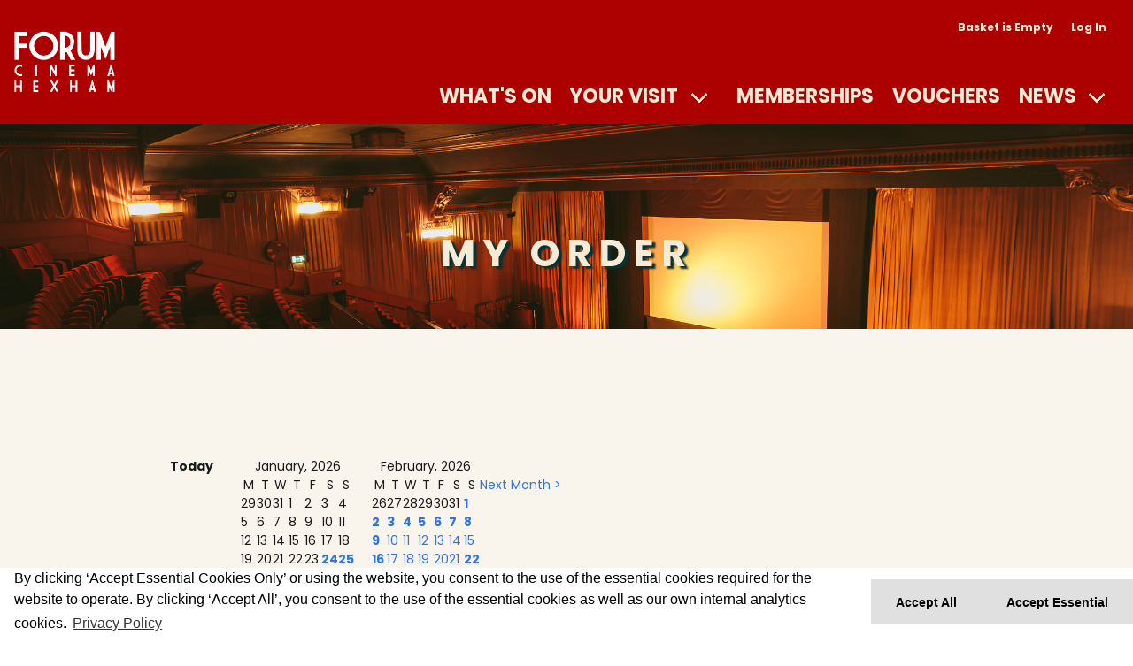

--- FILE ---
content_type: text/html; charset="UTF-8"
request_url: https://forumhexham.com/ForumHexham.dll/Booking?Booking=TSelectItems.waSelectItemsPrompt.TcsWebMenuItem_383074.TcsWebTab_383075.BaseDate_20220201.SelectedDate_20220218.NumDays_31
body_size: 828413
content:
<!DOCTYPE html>
<html xmlns="http://www.w3.org/1999/xhtml" lang="en" xml:lang="en">
  <head>
      <title>Forum Cinema Hexham | Booking</title>
      <meta charset="UTF-8">
      <!--
        ____  ____  _    _   __  __     __  ____ __     __  ____ _______ ______ __   __   ___     ________ ______
      /  __ |/ __ \| |  | |/ __ \\ \   / / /  __|\ \   / //  ___|__   __|  ____|  \_/  |/ ___|   |       //      |
      | |__ | |  | | |  | | |  | |\ \_/ /  | |__  \ \_/ / | |__    | |  | |____|       | |___    |      //       |
       \__ || |__| | |  | | |  | | \   /   \__  |  \   /   \__ |   | |  |  ____| |\_/| |\__  |    )     ||      (
       __| ||  __  | |__| | |__| |  | |     __| |   | |    __| |   | |  | |____| |   | |___| |   |      //       |
      |____/|_| _|_|\____/ \____/   |_|    |____/   |_|   |____/   |_|  |______|_|   |_|_____/   |_____//________|
    
      -->
    <!-- Mobile Specific Metas -->
    <meta name="viewport" content="width=device-width, initial-scale=1.0, minimum-scale=1, maximum-scale=1.0, user-scalable=0" />
    <!-- Force IE9 to render in normal mode -->
    <meta http-equiv="X-UA-Compatible" content="IE=edge" />
  <link rel="apple-touch-icon" sizes="152x152" href="https://forumhexham.com/ForumHexham/favicons/apple-touch-icon.png">
  <link rel="icon" type="image/png" sizes="32x32" href="https://forumhexham.com/ForumHexham/favicons/favicon-32x32.png">
  <link rel="icon" type="image/png" sizes="16x16" href="https://forumhexham.com/ForumHexham/favicons/favicon-16x16.png">
  <link rel="manifest" href="https://forumhexham.com/ForumHexham/favicons/site.webmanifest">
  <meta name="msapplication-TileColor" content="#da532c">
  <meta name="theme-color" content="#ffffff">
    <!-- Core stylesheets -->
<style type="text/css">
  /*! bulma.io v0.8.0 | MIT License | github.com/jgthms/bulma */ 
  @-webkit-keyframes spinAround { 
    from { 
      transform: rotate(0deg); 
    } 
    to { 
      transform: rotate(359deg); 
    } 
  } 
  @keyframes spinAround { 
    from { 
      transform: rotate(0deg); 
    } 
    to { 
      transform: rotate(359deg); 
    } 
  } 
 
  .delete, .modal-close, .is-unselectable, .button, .file, .breadcrumb, .pagination-previous, 
  .pagination-next, 
  .pagination-link, 
  .pagination-ellipsis, .tabs { 
    -webkit-touch-callout: none; 
    -webkit-user-select: none; 
    -moz-user-select: none; 
    -ms-user-select: none; 
    user-select: none; 
  } 
 
  .select:not(.is-multiple):not(.is-loading)::after, .navbar-link:not(.is-arrowless)::after { 
    border: 3px solid transparent; 
    border-radius: 2px; 
    border-right: 0; 
    border-top: 0; 
    content: " "; 
    display: block; 
    height: 0.625em; 
    margin-top: -0.4375em; 
    pointer-events: none; 
    position: absolute; 
    top: 50%; 
    transform: rotate(-45deg); 
    transform-origin: center; 
    width: 0.625em; 
  } 
 
  .box:not(:last-child), .content:not(:last-child), .notification:not(:last-child), .progress:not(:last-child), .table:not(:last-child), .table-container:not(:last-child), .title:not(:last-child), 
  .subtitle:not(:last-child), .block:not(:last-child), .highlight:not(:last-child), .breadcrumb:not(:last-child), .level:not(:last-child), .list:not(:last-child), .message:not(:last-child), .pagination:not(:last-child), .tabs:not(:last-child) { 
    margin-bottom: 1.5rem; 
  } 
 
  .delete, .modal-close { 
    -moz-appearance: none; 
    -webkit-appearance: none; 
    background-color: rgba(10, 10, 10, 0.2); 
    border: none; 
    border-radius: 290486px; 
    cursor: pointer; 
    pointer-events: auto; 
    display: inline-block; 
    flex-grow: 0; 
    flex-shrink: 0; 
    font-size: 0; 
    height: 20px; 
    max-height: 20px; 
    max-width: 20px; 
    min-height: 20px; 
    min-width: 20px; 
    outline: none; 
    position: relative; 
    vertical-align: top; 
    width: 20px; 
  } 
 
  .delete::before, .modal-close::before, .delete::after, .modal-close::after { 
    background-color: white; 
    content: ""; 
    display: block; 
    left: 50%; 
    position: absolute; 
    top: 50%; 
    transform: translateX(-50%) translateY(-50%) rotate(45deg); 
    transform-origin: center center; 
  } 
 
  .delete::before, .modal-close::before { 
    height: 2px; 
    width: 50%; 
  } 
 
  .delete::after, .modal-close::after { 
    height: 50%; 
    width: 2px; 
  } 
 
  .delete:hover, .modal-close:hover, .delete:focus, .modal-close:focus { 
    background-color: rgba(10, 10, 10, 0.3); 
  } 
 
  .delete:active, .modal-close:active { 
    background-color: rgba(10, 10, 10, 0.4); 
  } 
 
  .is-small.delete, .is-small.modal-close { 
    height: 16px; 
    max-height: 16px; 
    max-width: 16px; 
    min-height: 16px; 
    min-width: 16px; 
    width: 16px; 
  } 
 
  .is-medium.delete, .is-medium.modal-close { 
    height: 24px; 
    max-height: 24px; 
    max-width: 24px; 
    min-height: 24px; 
    min-width: 24px; 
    width: 24px; 
  } 
 
  .is-large.delete, .is-large.modal-close { 
    height: 32px; 
    max-height: 32px; 
    max-width: 32px; 
    min-height: 32px; 
    min-width: 32px; 
    width: 32px; 
  } 
 
  .button.is-loading::after, .loader, .select.is-loading::after, .control.is-loading::after { 
    -webkit-animation: spinAround 500ms infinite linear; 
            animation: spinAround 500ms infinite linear; 
    border: 2px solid #dbdbdb; 
    border-radius: 290486px; 
    border-right-color: transparent; 
    border-top-color: transparent; 
    content: ""; 
    display: block; 
    height: 1em; 
    position: relative; 
    width: 1em; 
  } 
 
  .is-overlay, .image.is-square img, 
  .image.is-square .has-ratio, .image.is-1by1 img, 
  .image.is-1by1 .has-ratio, .image.is-5by4 img, 
  .image.is-5by4 .has-ratio, .image.is-4by3 img, 
  .image.is-4by3 .has-ratio, .image.is-3by2 img, 
  .image.is-3by2 .has-ratio, .image.is-5by3 img, 
  .image.is-5by3 .has-ratio, .image.is-16by9 img, 
  .image.is-16by9 .has-ratio, .image.is-2by1 img, 
  .image.is-2by1 .has-ratio, .image.is-3by1 img, 
  .image.is-3by1 .has-ratio, .image.is-4by5 img, 
  .image.is-4by5 .has-ratio, .image.is-3by4 img, 
  .image.is-3by4 .has-ratio, .image.is-2by3 img, 
  .image.is-2by3 .has-ratio, .image.is-3by5 img, 
  .image.is-3by5 .has-ratio, .image.is-9by16 img, 
  .image.is-9by16 .has-ratio, .image.is-1by2 img, 
  .image.is-1by2 .has-ratio, .image.is-1by3 img, 
  .image.is-1by3 .has-ratio, .modal, .modal-background, .hero-video { 
    bottom: 0; 
    left: 0; 
    position: absolute; 
    right: 0; 
    top: 0; 
  } 
 
  .button, .input, .textarea, .select select, .file-cta, 
  .file-name, .pagination-previous, 
  .pagination-next, 
  .pagination-link, 
  .pagination-ellipsis { 
    -moz-appearance: none; 
    -webkit-appearance: none; 
    align-items: center; 
    border: 1px solid transparent; 
    border-radius: 4px; 
    box-shadow: none; 
    display: inline-flex; 
    font-size: 1rem; 
    height: 2.5em; 
    justify-content: flex-start; 
    line-height: 1.5; 
    padding-bottom: calc(0.5em - 1px); 
    padding-left: calc(0.75em - 1px); 
    padding-right: calc(0.75em - 1px); 
    padding-top: calc(0.5em - 1px); 
    position: relative; 
    vertical-align: top; 
  } 
 
  .button:focus, .input:focus, .textarea:focus, .select select:focus, .file-cta:focus, 
  .file-name:focus, .pagination-previous:focus, 
  .pagination-next:focus, 
  .pagination-link:focus, 
  .pagination-ellipsis:focus, .is-focused.button, .is-focused.input, .is-focused.textarea, .select select.is-focused, .is-focused.file-cta, 
  .is-focused.file-name, .is-focused.pagination-previous, 
  .is-focused.pagination-next, 
  .is-focused.pagination-link, 
  .is-focused.pagination-ellipsis, .button:active, .input:active, .textarea:active, .select select:active, .file-cta:active, 
  .file-name:active, .pagination-previous:active, 
  .pagination-next:active, 
  .pagination-link:active, 
  .pagination-ellipsis:active, .is-active.button, .is-active.input, .is-active.textarea, .select select.is-active, .is-active.file-cta, 
  .is-active.file-name, .is-active.pagination-previous, 
  .is-active.pagination-next, 
  .is-active.pagination-link, 
  .is-active.pagination-ellipsis { 
    outline: none; 
  } 
 
  .button[disabled], .input[disabled], .textarea[disabled], .select select[disabled], .file-cta[disabled], 
  .file-name[disabled], .pagination-previous[disabled], 
  .pagination-next[disabled], 
  .pagination-link[disabled], 
  .pagination-ellipsis[disabled], 
  fieldset[disabled] .button, 
  fieldset[disabled] .input, 
  fieldset[disabled] .textarea, 
  fieldset[disabled] .select select, 
  .select fieldset[disabled] select, 
  fieldset[disabled] .file-cta, 
  fieldset[disabled] .file-name, 
  fieldset[disabled] .pagination-previous, 
  fieldset[disabled] .pagination-next, 
  fieldset[disabled] .pagination-link, 
  fieldset[disabled] .pagination-ellipsis { 
    cursor: not-allowed; 
  } 
 
  /*! minireset.css v0.0.6 | MIT License | github.com/jgthms/minireset.css */ 
  html, 
  body, 
  p, 
  ol, 
  ul, 
  li, 
  dl, 
  dt, 
  dd, 
  blockquote, 
  figure, 
  fieldset, 
  legend, 
  textarea, 
  pre, 
  iframe, 
  hr, 
  h1, 
  h2, 
  h3, 
  h4, 
  h5, 
  h6 { 
    margin: 0; 
    padding: 0; 
  } 
 
  h1, 
  h2, 
  h3, 
  h4, 
  h5, 
  h6 { 
    font-size: 100%; 
    font-weight: normal; 
  } 
 
  ul { 
    list-style: none; 
  } 
 
  button, 
  input, 
  select, 
  textarea { 
    margin: 0; 
  } 
 
  html { 
    box-sizing: border-box; 
  } 
 
  *, *::before, *::after { 
    box-sizing: inherit; 
  } 
 
  img, 
  video { 
    height: auto; 
    max-width: 100%; 
  } 
 
  iframe { 
    border: 0; 
  } 
 
  table { 
    border-collapse: collapse; 
    border-spacing: 0; 
  } 
 
  td, 
  th { 
    padding: 0; 
  } 
 
  td:not([align]), 
  th:not([align]) { 
    text-align: left; 
  } 
 
  html { 
    background-color: white; 
    font-size: 16px; 
    -moz-osx-font-smoothing: grayscale; 
    -webkit-font-smoothing: antialiased; 
    min-width: 300px; 
    overflow-x: hidden; 
    overflow-y: scroll; 
    text-rendering: optimizeLegibility; 
    -webkit-text-size-adjust: 100%; 
       -moz-text-size-adjust: 100%; 
        -ms-text-size-adjust: 100%; 
            text-size-adjust: 100%; 
  } 
 
  article, 
  aside, 
  figure, 
  footer, 
  header, 
  hgroup, 
  section { 
    display: block; 
  } 
 
  body, 
  button, 
  input, 
  select, 
  textarea { 
    font-family: BlinkMacSystemFont, -apple-system, "Segoe UI", "Roboto", "Oxygen", "Ubuntu", "Cantarell", "Fira Sans", "Droid Sans", "Helvetica Neue", "Helvetica", "Arial", sans-serif; 
  } 
 
  code, 
  pre { 
    -moz-osx-font-smoothing: auto; 
    -webkit-font-smoothing: auto; 
    font-family: monospace; 
  } 
 
  body { 
    color: #4a4a4a; 
    font-size: 1em; 
    font-weight: 400; 
    line-height: 1.5; 
  } 
 
  a { 
    color: #3273dc; 
    cursor: pointer; 
    text-decoration: none; 
  } 
 
  a strong { 
    color: currentColor; 
  } 
 
  a:hover { 
    color: #363636; 
  } 
 
  code { 
    background-color: whitesmoke; 
    color: #f14668; 
    font-size: 0.875em; 
    font-weight: normal; 
    padding: 0.25em 0.5em 0.25em; 
  } 
 
  hr { 
    background-color: whitesmoke; 
    border: none; 
    display: block; 
    height: 2px; 
    margin: 1.5rem 0; 
  } 
 
  img { 
    height: auto; 
    width: 100%; 
    max-width: 100%; 
  } 
 
  input[type="checkbox"], 
  input[type="radio"] { 
    vertical-align: baseline; 
  } 
 
  small { 
    font-size: 0.875em; 
  } 
 
  span { 
    font-style: inherit; 
    font-weight: inherit; 
  } 
 
  strong { 
    color: #363636; 
    font-weight: 700; 
  } 
 
  fieldset { 
    border: none; 
  } 
 
  pre { 
    -webkit-overflow-scrolling: touch; 
    background-color: whitesmoke; 
    color: #4a4a4a; 
    font-size: 0.875em; 
    overflow-x: auto; 
    padding: 1.25rem 1.5rem; 
    white-space: pre; 
    word-wrap: normal; 
  } 
 
  pre code { 
    background-color: transparent; 
    color: currentColor; 
    font-size: 1em; 
    padding: 0; 
  } 
 
  table td, 
  table th { 
    vertical-align: top; 
  } 
 
  table td:not([align]), 
  table th:not([align]) { 
    text-align: left; 
  } 
 
  table th { 
    color: #363636; 
  } 
 
  .is-clearfix::after { 
    clear: both; 
    content: " "; 
    display: table; 
  } 
 
  .is-pulled-left { 
    float: left !important; 
  } 
 
  .is-pulled-right { 
    float: right !important; 
  } 
 
  .is-clipped { 
    overflow: hidden !important; 
  } 
 
  .is-size-1 { 
    font-size: 3rem !important; 
  } 
 
  .is-size-2 { 
    font-size: 2.5rem !important; 
  } 
 
  .is-size-3 { 
    font-size: 2rem !important; 
  } 
 
  .is-size-4 { 
    font-size: 1.5rem !important; 
  } 
 
  .is-size-5 { 
    font-size: 1.25rem !important; 
  } 
 
  .is-size-6 { 
    font-size: 1rem !important; 
  } 
 
  .is-size-7 { 
    font-size: 0.75rem !important; 
  } 
 
  @media screen and (max-width: 768px) { 
    .is-size-1-mobile { 
      font-size: 3rem !important; 
    } 
    .is-size-2-mobile { 
      font-size: 2.5rem !important; 
    } 
    .is-size-3-mobile { 
      font-size: 2rem !important; 
    } 
    .is-size-4-mobile { 
      font-size: 1.5rem !important; 
    } 
    .is-size-5-mobile { 
      font-size: 1.25rem !important; 
    } 
    .is-size-6-mobile { 
      font-size: 1rem !important; 
    } 
    .is-size-7-mobile { 
      font-size: 0.75rem !important; 
    } 
  } 
 
  @media screen and (min-width: 769px), print { 
    .is-size-1-tablet { 
      font-size: 3rem !important; 
    } 
    .is-size-2-tablet { 
      font-size: 2.5rem !important; 
    } 
    .is-size-3-tablet { 
      font-size: 2rem !important; 
    } 
    .is-size-4-tablet { 
      font-size: 1.5rem !important; 
    } 
    .is-size-5-tablet { 
      font-size: 1.25rem !important; 
    } 
    .is-size-6-tablet { 
      font-size: 1rem !important; 
    } 
    .is-size-7-tablet { 
      font-size: 0.75rem !important; 
    } 
  } 
 
  @media screen and (max-width: 1023px) { 
    .is-size-1-touch { 
      font-size: 3rem !important; 
    } 
    .is-size-2-touch { 
      font-size: 2.5rem !important; 
    } 
    .is-size-3-touch { 
      font-size: 2rem !important; 
    } 
    .is-size-4-touch { 
      font-size: 1.5rem !important; 
    } 
    .is-size-5-touch { 
      font-size: 1.25rem !important; 
    } 
    .is-size-6-touch { 
      font-size: 1rem !important; 
    } 
    .is-size-7-touch { 
      font-size: 0.75rem !important; 
    } 
  } 
 
  @media screen and (min-width: 1024px) { 
    .is-size-1-desktop { 
      font-size: 3rem !important; 
    } 
    .is-size-2-desktop { 
      font-size: 2.5rem !important; 
    } 
    .is-size-3-desktop { 
      font-size: 2rem !important; 
    } 
    .is-size-4-desktop { 
      font-size: 1.5rem !important; 
    } 
    .is-size-5-desktop { 
      font-size: 1.25rem !important; 
    } 
    .is-size-6-desktop { 
      font-size: 1rem !important; 
    } 
    .is-size-7-desktop { 
      font-size: 0.75rem !important; 
    } 
  } 
 
  @media screen and (min-width: 1216px) { 
    .is-size-1-widescreen { 
      font-size: 3rem !important; 
    } 
    .is-size-2-widescreen { 
      font-size: 2.5rem !important; 
    } 
    .is-size-3-widescreen { 
      font-size: 2rem !important; 
    } 
    .is-size-4-widescreen { 
      font-size: 1.5rem !important; 
    } 
    .is-size-5-widescreen { 
      font-size: 1.25rem !important; 
    } 
    .is-size-6-widescreen { 
      font-size: 1rem !important; 
    } 
    .is-size-7-widescreen { 
      font-size: 0.75rem !important; 
    } 
  } 
 
  @media screen and (min-width: 1408px) { 
    .is-size-1-fullhd { 
      font-size: 3rem !important; 
    } 
    .is-size-2-fullhd { 
      font-size: 2.5rem !important; 
    } 
    .is-size-3-fullhd { 
      font-size: 2rem !important; 
    } 
    .is-size-4-fullhd { 
      font-size: 1.5rem !important; 
    } 
    .is-size-5-fullhd { 
      font-size: 1.25rem !important; 
    } 
    .is-size-6-fullhd { 
      font-size: 1rem !important; 
    } 
    .is-size-7-fullhd { 
      font-size: 0.75rem !important; 
    } 
  } 
 
  .has-text-centered { 
    text-align: center !important; 
  } 
 
  .has-text-justified { 
    text-align: justify !important; 
  } 
 
  .has-text-left { 
    text-align: left !important; 
  } 
 
  .has-text-right { 
    text-align: right !important; 
  } 
 
  @media screen and (max-width: 768px) { 
    .has-text-centered-mobile { 
      text-align: center !important; 
    } 
  } 
 
  @media screen and (min-width: 769px), print { 
    .has-text-centered-tablet { 
      text-align: center !important; 
    } 
  } 
 
  @media screen and (min-width: 769px) and (max-width: 1023px) { 
    .has-text-centered-tablet-only { 
      text-align: center !important; 
    } 
  } 
 
  @media screen and (max-width: 1023px) { 
    .has-text-centered-touch { 
      text-align: center !important; 
    } 
  } 
 
  @media screen and (min-width: 1024px) { 
    .has-text-centered-desktop { 
      text-align: center !important; 
    } 
  } 
 
  @media screen and (min-width: 1024px) and (max-width: 1215px) { 
    .has-text-centered-desktop-only { 
      text-align: center !important; 
    } 
  } 
 
  @media screen and (min-width: 1216px) { 
    .has-text-centered-widescreen { 
      text-align: center !important; 
    } 
  } 
 
  @media screen and (min-width: 1216px) and (max-width: 1407px) { 
    .has-text-centered-widescreen-only { 
      text-align: center !important; 
    } 
  } 
 
  @media screen and (min-width: 1408px) { 
    .has-text-centered-fullhd { 
      text-align: center !important; 
    } 
  } 
 
  @media screen and (max-width: 768px) { 
    .has-text-justified-mobile { 
      text-align: justify !important; 
    } 
  } 
 
  @media screen and (min-width: 769px), print { 
    .has-text-justified-tablet { 
      text-align: justify !important; 
    } 
  } 
 
  @media screen and (min-width: 769px) and (max-width: 1023px) { 
    .has-text-justified-tablet-only { 
      text-align: justify !important; 
    } 
  } 
 
  @media screen and (max-width: 1023px) { 
    .has-text-justified-touch { 
      text-align: justify !important; 
    } 
  } 
 
  @media screen and (min-width: 1024px) { 
    .has-text-justified-desktop { 
      text-align: justify !important; 
    } 
  } 
 
  @media screen and (min-width: 1024px) and (max-width: 1215px) { 
    .has-text-justified-desktop-only { 
      text-align: justify !important; 
    } 
  } 
 
  @media screen and (min-width: 1216px) { 
    .has-text-justified-widescreen { 
      text-align: justify !important; 
    } 
  } 
 
  @media screen and (min-width: 1216px) and (max-width: 1407px) { 
    .has-text-justified-widescreen-only { 
      text-align: justify !important; 
    } 
  } 
 
  @media screen and (min-width: 1408px) { 
    .has-text-justified-fullhd { 
      text-align: justify !important; 
    } 
  } 
 
  @media screen and (max-width: 768px) { 
    .has-text-left-mobile { 
      text-align: left !important; 
    } 
  } 
 
  @media screen and (min-width: 769px), print { 
    .has-text-left-tablet { 
      text-align: left !important; 
    } 
  } 
 
  @media screen and (min-width: 769px) and (max-width: 1023px) { 
    .has-text-left-tablet-only { 
      text-align: left !important; 
    } 
  } 
 
  @media screen and (max-width: 1023px) { 
    .has-text-left-touch { 
      text-align: left !important; 
    } 
  } 
 
  @media screen and (min-width: 1024px) { 
    .has-text-left-desktop { 
      text-align: left !important; 
    } 
  } 
 
  @media screen and (min-width: 1024px) and (max-width: 1215px) { 
    .has-text-left-desktop-only { 
      text-align: left !important; 
    } 
  } 
 
  @media screen and (min-width: 1216px) { 
    .has-text-left-widescreen { 
      text-align: left !important; 
    } 
  } 
 
  @media screen and (min-width: 1216px) and (max-width: 1407px) { 
    .has-text-left-widescreen-only { 
      text-align: left !important; 
    } 
  } 
 
  @media screen and (min-width: 1408px) { 
    .has-text-left-fullhd { 
      text-align: left !important; 
    } 
  } 
 
  @media screen and (max-width: 768px) { 
    .has-text-right-mobile { 
      text-align: right !important; 
    } 
  } 
 
  @media screen and (min-width: 769px), print { 
    .has-text-right-tablet { 
      text-align: right !important; 
    } 
  } 
 
  @media screen and (min-width: 769px) and (max-width: 1023px) { 
    .has-text-right-tablet-only { 
      text-align: right !important; 
    } 
  } 
 
  @media screen and (max-width: 1023px) { 
    .has-text-right-touch { 
      text-align: right !important; 
    } 
  } 
 
  @media screen and (min-width: 1024px) { 
    .has-text-right-desktop { 
      text-align: right !important; 
    } 
  } 
 
  @media screen and (min-width: 1024px) and (max-width: 1215px) { 
    .has-text-right-desktop-only { 
      text-align: right !important; 
    } 
  } 
 
  @media screen and (min-width: 1216px) { 
    .has-text-right-widescreen { 
      text-align: right !important; 
    } 
  } 
 
  @media screen and (min-width: 1216px) and (max-width: 1407px) { 
    .has-text-right-widescreen-only { 
      text-align: right !important; 
    } 
  } 
 
  @media screen and (min-width: 1408px) { 
    .has-text-right-fullhd { 
      text-align: right !important; 
    } 
  } 
 
  .is-capitalized { 
    text-transform: capitalize !important; 
  } 
 
  .is-lowercase { 
    text-transform: lowercase !important; 
  } 
 
  .is-uppercase { 
    text-transform: uppercase !important; 
  } 
 
  .is-italic { 
    font-style: italic !important; 
  } 
 
  .has-text-white { 
    color: white !important; 
  } 
 
  a.has-text-white:hover, a.has-text-white:focus { 
    color: #e6e6e6 !important; 
  } 
 
  .has-background-white { 
    background-color: white !important; 
  } 
 
  .has-text-black { 
    color: #0a0a0a !important; 
  } 
 
  a.has-text-black:hover, a.has-text-black:focus { 
    color: black !important; 
  } 
 
  .has-background-black { 
    background-color: #0a0a0a !important; 
  } 
 
  .has-text-light { 
    color: whitesmoke !important; 
  } 
 
  a.has-text-light:hover, a.has-text-light:focus { 
    color: #dbdbdb !important; 
  } 
 
  .has-background-light { 
    background-color: whitesmoke !important; 
  } 
 
  .has-text-dark { 
    color: #363636 !important; 
  } 
 
  a.has-text-dark:hover, a.has-text-dark:focus { 
    color: #1c1c1c !important; 
  } 
 
  .has-background-dark { 
    background-color: #363636 !important; 
  } 
 
  .has-text-primary { 
    color: #00d1b2 !important; 
  } 
 
  a.has-text-primary:hover, a.has-text-primary:focus { 
    color: #009e86 !important; 
  } 
 
  .has-background-primary { 
    background-color: #00d1b2 !important; 
  } 
 
  .has-text-link { 
    color: #3273dc !important; 
  } 
 
  a.has-text-link:hover, a.has-text-link:focus { 
    color: #205bbc !important; 
  } 
 
  .has-background-link { 
    background-color: #3273dc !important; 
  } 
 
  .has-text-info { 
    color: #3298dc !important; 
  } 
 
  a.has-text-info:hover, a.has-text-info:focus { 
    color: #207dbc !important; 
  } 
 
  .has-background-info { 
    background-color: #3298dc !important; 
  } 
 
  .has-text-success { 
    color: #48c774 !important; 
  } 
 
  a.has-text-success:hover, a.has-text-success:focus { 
    color: #34a85c !important; 
  } 
 
  .has-background-success { 
    background-color: #48c774 !important; 
  } 
 
  .has-text-warning { 
    color: #ffdd57 !important; 
  } 
 
  a.has-text-warning:hover, a.has-text-warning:focus { 
    color: #ffd324 !important; 
  } 
 
  .has-background-warning { 
    background-color: #ffdd57 !important; 
  } 
 
  .has-text-danger { 
    color: #f14668 !important; 
  } 
 
  a.has-text-danger:hover, a.has-text-danger:focus { 
    color: #ee1742 !important; 
  } 
 
  .has-background-danger { 
    background-color: #f14668 !important; 
  } 
 
  .has-text-black-bis { 
    color: #121212 !important; 
  } 
 
  .has-background-black-bis { 
    background-color: #121212 !important; 
  } 
 
  .has-text-black-ter { 
    color: #242424 !important; 
  } 
 
  .has-background-black-ter { 
    background-color: #242424 !important; 
  } 
 
  .has-text-grey-darker { 
    color: #363636 !important; 
  } 
 
  .has-background-grey-darker { 
    background-color: #363636 !important; 
  } 
 
  .has-text-grey-dark { 
    color: #4a4a4a !important; 
  } 
 
  .has-background-grey-dark { 
    background-color: #4a4a4a !important; 
  } 
 
  .has-text-grey { 
    color: #7a7a7a !important; 
  } 
 
  .has-background-grey { 
    background-color: #7a7a7a !important; 
  } 
 
  .has-text-grey-light { 
    color: #b5b5b5 !important; 
  } 
 
  .has-background-grey-light { 
    background-color: #b5b5b5 !important; 
  } 
 
  .has-text-grey-lighter { 
    color: #dbdbdb !important; 
  } 
 
  .has-background-grey-lighter { 
    background-color: #dbdbdb !important; 
  } 
 
  .has-text-white-ter { 
    color: whitesmoke !important; 
  } 
 
  .has-background-white-ter { 
    background-color: whitesmoke !important; 
  } 
 
  .has-text-white-bis { 
    color: #fafafa !important; 
  } 
 
  .has-background-white-bis { 
    background-color: #fafafa !important; 
  } 
 
  .has-text-weight-light { 
    font-weight: 300 !important; 
  } 
 
  .has-text-weight-normal { 
    font-weight: 400 !important; 
  } 
 
  .has-text-weight-medium { 
    font-weight: 500 !important; 
  } 
 
  .has-text-weight-semibold { 
    font-weight: 600 !important; 
  } 
 
  .has-text-weight-bold { 
    font-weight: 700 !important; 
  } 
 
  .is-family-primary { 
    font-family: BlinkMacSystemFont, -apple-system, "Segoe UI", "Roboto", "Oxygen", "Ubuntu", "Cantarell", "Fira Sans", "Droid Sans", "Helvetica Neue", "Helvetica", "Arial", sans-serif !important; 
  } 
 
  .is-family-secondary { 
    font-family: BlinkMacSystemFont, -apple-system, "Segoe UI", "Roboto", "Oxygen", "Ubuntu", "Cantarell", "Fira Sans", "Droid Sans", "Helvetica Neue", "Helvetica", "Arial", sans-serif !important; 
  } 
 
  .is-family-sans-serif { 
    font-family: BlinkMacSystemFont, -apple-system, "Segoe UI", "Roboto", "Oxygen", "Ubuntu", "Cantarell", "Fira Sans", "Droid Sans", "Helvetica Neue", "Helvetica", "Arial", sans-serif !important; 
  } 
 
  .is-family-monospace { 
    font-family: monospace !important; 
  } 
 
  .is-family-code { 
    font-family: monospace !important; 
  } 
 
  .is-block { 
    display: block !important; 
  } 
 
  @media screen and (max-width: 768px) { 
    .is-block-mobile { 
      display: block !important; 
    } 
  } 
 
  @media screen and (min-width: 769px), print { 
    .is-block-tablet { 
      display: block !important; 
    } 
  } 
 
  @media screen and (min-width: 769px) and (max-width: 1023px) { 
    .is-block-tablet-only { 
      display: block !important; 
    } 
  } 
 
  @media screen and (max-width: 1023px) { 
    .is-block-touch { 
      display: block !important; 
    } 
  } 
 
  @media screen and (min-width: 1024px) { 
    .is-block-desktop { 
      display: block !important; 
    } 
  } 
 
  @media screen and (min-width: 1024px) and (max-width: 1215px) { 
    .is-block-desktop-only { 
      display: block !important; 
    } 
  } 
 
  @media screen and (min-width: 1216px) { 
    .is-block-widescreen { 
      display: block !important; 
    } 
  } 
 
  @media screen and (min-width: 1216px) and (max-width: 1407px) { 
    .is-block-widescreen-only { 
      display: block !important; 
    } 
  } 
 
  @media screen and (min-width: 1408px) { 
    .is-block-fullhd { 
      display: block !important; 
    } 
  } 
 
  .is-flex { 
    display: flex !important; 
  } 
 
  @media screen and (max-width: 768px) { 
    .is-flex-mobile { 
      display: flex !important; 
    } 
  } 
 
  @media screen and (min-width: 769px), print { 
    .is-flex-tablet { 
      display: flex !important; 
    } 
  } 
 
  @media screen and (min-width: 769px) and (max-width: 1023px) { 
    .is-flex-tablet-only { 
      display: flex !important; 
    } 
  } 
 
  @media screen and (max-width: 1023px) { 
    .is-flex-touch { 
      display: flex !important; 
    } 
  } 
 
  @media screen and (min-width: 1024px) { 
    .is-flex-desktop { 
      display: flex !important; 
    } 
  } 
 
  @media screen and (min-width: 1024px) and (max-width: 1215px) { 
    .is-flex-desktop-only { 
      display: flex !important; 
    } 
  } 
 
  @media screen and (min-width: 1216px) { 
    .is-flex-widescreen { 
      display: flex !important; 
    } 
  } 
 
  @media screen and (min-width: 1216px) and (max-width: 1407px) { 
    .is-flex-widescreen-only { 
      display: flex !important; 
    } 
  } 
 
  @media screen and (min-width: 1408px) { 
    .is-flex-fullhd { 
      display: flex !important; 
    } 
  } 
 
  .is-inline { 
    display: inline !important; 
  } 
 
  @media screen and (max-width: 768px) { 
    .is-inline-mobile { 
      display: inline !important; 
    } 
  } 
 
  @media screen and (min-width: 769px), print { 
    .is-inline-tablet { 
      display: inline !important; 
    } 
  } 
 
  @media screen and (min-width: 769px) and (max-width: 1023px) { 
    .is-inline-tablet-only { 
      display: inline !important; 
    } 
  } 
 
  @media screen and (max-width: 1023px) { 
    .is-inline-touch { 
      display: inline !important; 
    } 
  } 
 
  @media screen and (min-width: 1024px) { 
    .is-inline-desktop { 
      display: inline !important; 
    } 
  } 
 
  @media screen and (min-width: 1024px) and (max-width: 1215px) { 
    .is-inline-desktop-only { 
      display: inline !important; 
    } 
  } 
 
  @media screen and (min-width: 1216px) { 
    .is-inline-widescreen { 
      display: inline !important; 
    } 
  } 
 
  @media screen and (min-width: 1216px) and (max-width: 1407px) { 
    .is-inline-widescreen-only { 
      display: inline !important; 
    } 
  } 
 
  @media screen and (min-width: 1408px) { 
    .is-inline-fullhd { 
      display: inline !important; 
    } 
  } 
 
  .is-inline-block { 
    display: inline-block !important; 
  } 
 
  @media screen and (max-width: 768px) { 
    .is-inline-block-mobile { 
      display: inline-block !important; 
    } 
  } 
 
  @media screen and (min-width: 769px), print { 
    .is-inline-block-tablet { 
      display: inline-block !important; 
    } 
  } 
 
  @media screen and (min-width: 769px) and (max-width: 1023px) { 
    .is-inline-block-tablet-only { 
      display: inline-block !important; 
    } 
  } 
 
  @media screen and (max-width: 1023px) { 
    .is-inline-block-touch { 
      display: inline-block !important; 
    } 
  } 
 
  @media screen and (min-width: 1024px) { 
    .is-inline-block-desktop { 
      display: inline-block !important; 
    } 
  } 
 
  @media screen and (min-width: 1024px) and (max-width: 1215px) { 
    .is-inline-block-desktop-only { 
      display: inline-block !important; 
    } 
  } 
 
  @media screen and (min-width: 1216px) { 
    .is-inline-block-widescreen { 
      display: inline-block !important; 
    } 
  } 
 
  @media screen and (min-width: 1216px) and (max-width: 1407px) { 
    .is-inline-block-widescreen-only { 
      display: inline-block !important; 
    } 
  } 
 
  @media screen and (min-width: 1408px) { 
    .is-inline-block-fullhd { 
      display: inline-block !important; 
    } 
  } 
 
  .is-inline-flex { 
    display: inline-flex !important; 
  } 
 
  @media screen and (max-width: 768px) { 
    .is-inline-flex-mobile { 
      display: inline-flex !important; 
    } 
  } 
 
  @media screen and (min-width: 769px), print { 
    .is-inline-flex-tablet { 
      display: inline-flex !important; 
    } 
  } 
 
  @media screen and (min-width: 769px) and (max-width: 1023px) { 
    .is-inline-flex-tablet-only { 
      display: inline-flex !important; 
    } 
  } 
 
  @media screen and (max-width: 1023px) { 
    .is-inline-flex-touch { 
      display: inline-flex !important; 
    } 
  } 
 
  @media screen and (min-width: 1024px) { 
    .is-inline-flex-desktop { 
      display: inline-flex !important; 
    } 
  } 
 
  @media screen and (min-width: 1024px) and (max-width: 1215px) { 
    .is-inline-flex-desktop-only { 
      display: inline-flex !important; 
    } 
  } 
 
  @media screen and (min-width: 1216px) { 
    .is-inline-flex-widescreen { 
      display: inline-flex !important; 
    } 
  } 
 
  @media screen and (min-width: 1216px) and (max-width: 1407px) { 
    .is-inline-flex-widescreen-only { 
      display: inline-flex !important; 
    } 
  } 
 
  @media screen and (min-width: 1408px) { 
    .is-inline-flex-fullhd { 
      display: inline-flex !important; 
    } 
  } 
 
  .is-hidden { 
    display: none !important; 
  } 
 
  .is-sr-only { 
    border: none !important; 
    clip: rect(0, 0, 0, 0) !important; 
    height: 0.01em !important; 
    overflow: hidden !important; 
    padding: 0 !important; 
    position: absolute !important; 
    white-space: nowrap !important; 
    width: 0.01em !important; 
  } 
 
  @media screen and (max-width: 768px) { 
    .is-hidden-mobile { 
      display: none !important; 
    } 
  } 
 
  @media screen and (min-width: 769px), print { 
    .is-hidden-tablet { 
      display: none !important; 
    } 
  } 
 
  @media screen and (min-width: 769px) and (max-width: 1023px) { 
    .is-hidden-tablet-only { 
      display: none !important; 
    } 
  } 
 
  @media screen and (max-width: 1023px) { 
    .is-hidden-touch { 
      display: none !important; 
    } 
  } 
 
  @media screen and (min-width: 1024px) { 
    .is-hidden-desktop { 
      display: none !important; 
    } 
  } 
 
  @media screen and (min-width: 1024px) and (max-width: 1215px) { 
    .is-hidden-desktop-only { 
      display: none !important; 
    } 
  } 
 
  @media screen and (min-width: 1216px) { 
    .is-hidden-widescreen { 
      display: none !important; 
    } 
  } 
 
  @media screen and (min-width: 1216px) and (max-width: 1407px) { 
    .is-hidden-widescreen-only { 
      display: none !important; 
    } 
  } 
 
  @media screen and (min-width: 1408px) { 
    .is-hidden-fullhd { 
      display: none !important; 
    } 
  } 
 
  .is-invisible { 
    visibility: hidden !important; 
  } 
 
  @media screen and (max-width: 768px) { 
    .is-invisible-mobile { 
      visibility: hidden !important; 
    } 
  } 
 
  @media screen and (min-width: 769px), print { 
    .is-invisible-tablet { 
      visibility: hidden !important; 
    } 
  } 
 
  @media screen and (min-width: 769px) and (max-width: 1023px) { 
    .is-invisible-tablet-only { 
      visibility: hidden !important; 
    } 
  } 
 
  @media screen and (max-width: 1023px) { 
    .is-invisible-touch { 
      visibility: hidden !important; 
    } 
  } 
 
  @media screen and (min-width: 1024px) { 
    .is-invisible-desktop { 
      visibility: hidden !important; 
    } 
  } 
 
  @media screen and (min-width: 1024px) and (max-width: 1215px) { 
    .is-invisible-desktop-only { 
      visibility: hidden !important; 
    } 
  } 
 
  @media screen and (min-width: 1216px) { 
    .is-invisible-widescreen { 
      visibility: hidden !important; 
    } 
  } 
 
  @media screen and (min-width: 1216px) and (max-width: 1407px) { 
    .is-invisible-widescreen-only { 
      visibility: hidden !important; 
    } 
  } 
 
  @media screen and (min-width: 1408px) { 
    .is-invisible-fullhd { 
      visibility: hidden !important; 
    } 
  } 
 
  .is-marginless { 
    margin: 0 !important; 
  } 
 
  .is-paddingless { 
    padding: 0 !important; 
  } 
 
  .is-radiusless { 
    border-radius: 0 !important; 
  } 
 
  .is-shadowless { 
    box-shadow: none !important; 
  } 
 
  .is-relative { 
    position: relative !important; 
  } 
 
  .box { 
    background-color: white; 
    border-radius: 6px; 
    box-shadow: 0 0.5em 1em -0.125em rgba(10, 10, 10, 0.1), 0 0px 0 1px rgba(10, 10, 10, 0.02); 
    color: #4a4a4a; 
    display: block; 
    padding: 1.25rem; 
  } 
 
  a.box:hover, a.box:focus { 
    box-shadow: 0 0.5em 1em -0.125em rgba(10, 10, 10, 0.1), 0 0 0 1px #3273dc; 
  } 
 
  a.box:active { 
    box-shadow: inset 0 1px 2px rgba(10, 10, 10, 0.2), 0 0 0 1px #3273dc; 
  } 
 
  .button { 
    background-color: white; 
    border-color: #dbdbdb; 
    border-width: 1px; 
    color: #363636; 
    cursor: pointer; 
    justify-content: center; 
    padding-bottom: calc(0.5em - 1px); 
    padding-left: 1em; 
    padding-right: 1em; 
    padding-top: calc(0.5em - 1px); 
    text-align: center; 
    white-space: nowrap; 
  } 
 
  .button strong { 
    color: inherit; 
  } 
 
  .button .icon, .button .icon.is-small, .button .icon.is-medium, .button .icon.is-large { 
    height: 1.5em; 
    width: 1.5em; 
  } 
 
  .button .icon:first-child:not(:last-child) { 
    margin-left: calc(-0.5em - 1px); 
    margin-right: 0.25em; 
  } 
 
  .button .icon:last-child:not(:first-child) { 
    margin-left: 0.25em; 
    margin-right: calc(-0.5em - 1px); 
  } 
 
  .button .icon:first-child:last-child { 
    margin-left: calc(-0.5em - 1px); 
    margin-right: calc(-0.5em - 1px); 
  } 
 
  .button:hover, .button.is-hovered { 
    border-color: #b5b5b5; 
    color: #363636; 
  } 
 
  .button:focus, .button.is-focused { 
    border-color: #3273dc; 
    color: #363636; 
  } 
 
  .button:focus:not(:active), .button.is-focused:not(:active) { 
    box-shadow: 0 0 0 0.125em rgba(50, 115, 220, 0.25); 
  } 
 
  .button:active, .button.is-active { 
    border-color: #4a4a4a; 
    color: #363636; 
  } 
 
  .button.is-text { 
    background-color: transparent; 
    border-color: transparent; 
    color: #4a4a4a; 
    text-decoration: underline; 
  } 
 
  .button.is-text:hover, .button.is-text.is-hovered, .button.is-text:focus, .button.is-text.is-focused { 
    background-color: whitesmoke; 
    color: #363636; 
  } 
 
  .button.is-text:active, .button.is-text.is-active { 
    background-color: #e8e8e8; 
    color: #363636; 
  } 
 
  .button.is-text[disabled], 
  fieldset[disabled] .button.is-text { 
    background-color: transparent; 
    border-color: transparent; 
    box-shadow: none; 
  } 
 
  .button.is-white { 
    background-color: white; 
    border-color: transparent; 
    color: #0a0a0a; 
  } 
 
  .button.is-white:hover, .button.is-white.is-hovered { 
    background-color: #f9f9f9; 
    border-color: transparent; 
    color: #0a0a0a; 
  } 
 
  .button.is-white:focus, .button.is-white.is-focused { 
    border-color: transparent; 
    color: #0a0a0a; 
  } 
 
  .button.is-white:focus:not(:active), .button.is-white.is-focused:not(:active) { 
    box-shadow: 0 0 0 0.125em rgba(255, 255, 255, 0.25); 
  } 
 
  .button.is-white:active, .button.is-white.is-active { 
    background-color: #f2f2f2; 
    border-color: transparent; 
    color: #0a0a0a; 
  } 
 
  .button.is-white[disabled], 
  fieldset[disabled] .button.is-white { 
    background-color: white; 
    border-color: transparent; 
    box-shadow: none; 
  } 
 
  .button.is-white.is-inverted { 
    background-color: #0a0a0a; 
    color: white; 
  } 
 
  .button.is-white.is-inverted:hover, .button.is-white.is-inverted.is-hovered { 
    background-color: black; 
  } 
 
  .button.is-white.is-inverted[disabled], 
  fieldset[disabled] .button.is-white.is-inverted { 
    background-color: #0a0a0a; 
    border-color: transparent; 
    box-shadow: none; 
    color: white; 
  } 
 
  .button.is-white.is-loading::after { 
    border-color: transparent transparent #0a0a0a #0a0a0a !important; 
  } 
 
  .button.is-white.is-outlined { 
    background-color: transparent; 
    border-color: white; 
    color: white; 
  } 
 
  .button.is-white.is-outlined:hover, .button.is-white.is-outlined.is-hovered, .button.is-white.is-outlined:focus, .button.is-white.is-outlined.is-focused { 
    background-color: white; 
    border-color: white; 
    color: #0a0a0a; 
  } 
 
  .button.is-white.is-outlined.is-loading::after { 
    border-color: transparent transparent white white !important; 
  } 
 
  .button.is-white.is-outlined.is-loading:hover::after, .button.is-white.is-outlined.is-loading.is-hovered::after, .button.is-white.is-outlined.is-loading:focus::after, .button.is-white.is-outlined.is-loading.is-focused::after { 
    border-color: transparent transparent #0a0a0a #0a0a0a !important; 
  } 
 
  .button.is-white.is-outlined[disabled], 
  fieldset[disabled] .button.is-white.is-outlined { 
    background-color: transparent; 
    border-color: white; 
    box-shadow: none; 
    color: white; 
  } 
 
  .button.is-white.is-inverted.is-outlined { 
    background-color: transparent; 
    border-color: #0a0a0a; 
    color: #0a0a0a; 
  } 
 
  .button.is-white.is-inverted.is-outlined:hover, .button.is-white.is-inverted.is-outlined.is-hovered, .button.is-white.is-inverted.is-outlined:focus, .button.is-white.is-inverted.is-outlined.is-focused { 
    background-color: #0a0a0a; 
    color: white; 
  } 
 
  .button.is-white.is-inverted.is-outlined.is-loading:hover::after, .button.is-white.is-inverted.is-outlined.is-loading.is-hovered::after, .button.is-white.is-inverted.is-outlined.is-loading:focus::after, .button.is-white.is-inverted.is-outlined.is-loading.is-focused::after { 
    border-color: transparent transparent white white !important; 
  } 
 
  .button.is-white.is-inverted.is-outlined[disabled], 
  fieldset[disabled] .button.is-white.is-inverted.is-outlined { 
    background-color: transparent; 
    border-color: #0a0a0a; 
    box-shadow: none; 
    color: #0a0a0a; 
  } 
 
  .button.is-black { 
    background-color: #0a0a0a; 
    border-color: transparent; 
    color: white; 
  } 
 
  .button.is-black:hover, .button.is-black.is-hovered { 
    background-color: #040404; 
    border-color: transparent; 
    color: white; 
  } 
 
  .button.is-black:focus, .button.is-black.is-focused { 
    border-color: transparent; 
    color: white; 
  } 
 
  .button.is-black:focus:not(:active), .button.is-black.is-focused:not(:active) { 
    box-shadow: 0 0 0 0.125em rgba(10, 10, 10, 0.25); 
  } 
 
  .button.is-black:active, .button.is-black.is-active { 
    background-color: black; 
    border-color: transparent; 
    color: white; 
  } 
 
  .button.is-black[disabled], 
  fieldset[disabled] .button.is-black { 
    background-color: #0a0a0a; 
    border-color: transparent; 
    box-shadow: none; 
  } 
 
  .button.is-black.is-inverted { 
    background-color: white; 
    color: #0a0a0a; 
  } 
 
  .button.is-black.is-inverted:hover, .button.is-black.is-inverted.is-hovered { 
    background-color: #f2f2f2; 
  } 
 
  .button.is-black.is-inverted[disabled], 
  fieldset[disabled] .button.is-black.is-inverted { 
    background-color: white; 
    border-color: transparent; 
    box-shadow: none; 
    color: #0a0a0a; 
  } 
 
  .button.is-black.is-loading::after { 
    border-color: transparent transparent white white !important; 
  } 
 
  .button.is-black.is-outlined { 
    background-color: transparent; 
    border-color: #0a0a0a; 
    color: #0a0a0a; 
  } 
 
  .button.is-black.is-outlined:hover, .button.is-black.is-outlined.is-hovered, .button.is-black.is-outlined:focus, .button.is-black.is-outlined.is-focused { 
    background-color: #0a0a0a; 
    border-color: #0a0a0a; 
    color: white; 
  } 
 
  .button.is-black.is-outlined.is-loading::after { 
    border-color: transparent transparent #0a0a0a #0a0a0a !important; 
  } 
 
  .button.is-black.is-outlined.is-loading:hover::after, .button.is-black.is-outlined.is-loading.is-hovered::after, .button.is-black.is-outlined.is-loading:focus::after, .button.is-black.is-outlined.is-loading.is-focused::after { 
    border-color: transparent transparent white white !important; 
  } 
 
  .button.is-black.is-outlined[disabled], 
  fieldset[disabled] .button.is-black.is-outlined { 
    background-color: transparent; 
    border-color: #0a0a0a; 
    box-shadow: none; 
    color: #0a0a0a; 
  } 
 
  .button.is-black.is-inverted.is-outlined { 
    background-color: transparent; 
    border-color: white; 
    color: white; 
  } 
 
  .button.is-black.is-inverted.is-outlined:hover, .button.is-black.is-inverted.is-outlined.is-hovered, .button.is-black.is-inverted.is-outlined:focus, .button.is-black.is-inverted.is-outlined.is-focused { 
    background-color: white; 
    color: #0a0a0a; 
  } 
 
  .button.is-black.is-inverted.is-outlined.is-loading:hover::after, .button.is-black.is-inverted.is-outlined.is-loading.is-hovered::after, .button.is-black.is-inverted.is-outlined.is-loading:focus::after, .button.is-black.is-inverted.is-outlined.is-loading.is-focused::after { 
    border-color: transparent transparent #0a0a0a #0a0a0a !important; 
  } 
 
  .button.is-black.is-inverted.is-outlined[disabled], 
  fieldset[disabled] .button.is-black.is-inverted.is-outlined { 
    background-color: transparent; 
    border-color: white; 
    box-shadow: none; 
    color: white; 
  } 
 
  .button.is-light { 
    background-color: whitesmoke; 
    border-color: transparent; 
    color: rgba(0, 0, 0, 0.7); 
  } 
 
  .button.is-light:hover, .button.is-light.is-hovered { 
    background-color: #eeeeee; 
    border-color: transparent; 
    color: rgba(0, 0, 0, 0.7); 
  } 
 
  .button.is-light:focus, .button.is-light.is-focused { 
    border-color: transparent; 
    color: rgba(0, 0, 0, 0.7); 
  } 
 
  .button.is-light:focus:not(:active), .button.is-light.is-focused:not(:active) { 
    box-shadow: 0 0 0 0.125em rgba(245, 245, 245, 0.25); 
  } 
 
  .button.is-light:active, .button.is-light.is-active { 
    background-color: #e8e8e8; 
    border-color: transparent; 
    color: rgba(0, 0, 0, 0.7); 
  } 
 
  .button.is-light[disabled], 
  fieldset[disabled] .button.is-light { 
    background-color: whitesmoke; 
    border-color: transparent; 
    box-shadow: none; 
  } 
 
  .button.is-light.is-inverted { 
    background-color: rgba(0, 0, 0, 0.7); 
    color: whitesmoke; 
  } 
 
  .button.is-light.is-inverted:hover, .button.is-light.is-inverted.is-hovered { 
    background-color: rgba(0, 0, 0, 0.7); 
  } 
 
  .button.is-light.is-inverted[disabled], 
  fieldset[disabled] .button.is-light.is-inverted { 
    background-color: rgba(0, 0, 0, 0.7); 
    border-color: transparent; 
    box-shadow: none; 
    color: whitesmoke; 
  } 
 
  .button.is-light.is-loading::after { 
    border-color: transparent transparent rgba(0, 0, 0, 0.7) rgba(0, 0, 0, 0.7) !important; 
  } 
 
  .button.is-light.is-outlined { 
    background-color: transparent; 
    border-color: whitesmoke; 
    color: whitesmoke; 
  } 
 
  .button.is-light.is-outlined:hover, .button.is-light.is-outlined.is-hovered, .button.is-light.is-outlined:focus, .button.is-light.is-outlined.is-focused { 
    background-color: whitesmoke; 
    border-color: whitesmoke; 
    color: rgba(0, 0, 0, 0.7); 
  } 
 
  .button.is-light.is-outlined.is-loading::after { 
    border-color: transparent transparent whitesmoke whitesmoke !important; 
  } 
 
  .button.is-light.is-outlined.is-loading:hover::after, .button.is-light.is-outlined.is-loading.is-hovered::after, .button.is-light.is-outlined.is-loading:focus::after, .button.is-light.is-outlined.is-loading.is-focused::after { 
    border-color: transparent transparent rgba(0, 0, 0, 0.7) rgba(0, 0, 0, 0.7) !important; 
  } 
 
  .button.is-light.is-outlined[disabled], 
  fieldset[disabled] .button.is-light.is-outlined { 
    background-color: transparent; 
    border-color: whitesmoke; 
    box-shadow: none; 
    color: whitesmoke; 
  } 
 
  .button.is-light.is-inverted.is-outlined { 
    background-color: transparent; 
    border-color: rgba(0, 0, 0, 0.7); 
    color: rgba(0, 0, 0, 0.7); 
  } 
 
  .button.is-light.is-inverted.is-outlined:hover, .button.is-light.is-inverted.is-outlined.is-hovered, .button.is-light.is-inverted.is-outlined:focus, .button.is-light.is-inverted.is-outlined.is-focused { 
    background-color: rgba(0, 0, 0, 0.7); 
    color: whitesmoke; 
  } 
 
  .button.is-light.is-inverted.is-outlined.is-loading:hover::after, .button.is-light.is-inverted.is-outlined.is-loading.is-hovered::after, .button.is-light.is-inverted.is-outlined.is-loading:focus::after, .button.is-light.is-inverted.is-outlined.is-loading.is-focused::after { 
    border-color: transparent transparent whitesmoke whitesmoke !important; 
  } 
 
  .button.is-light.is-inverted.is-outlined[disabled], 
  fieldset[disabled] .button.is-light.is-inverted.is-outlined { 
    background-color: transparent; 
    border-color: rgba(0, 0, 0, 0.7); 
    box-shadow: none; 
    color: rgba(0, 0, 0, 0.7); 
  } 
 
  .button.is-dark { 
    background-color: #363636; 
    border-color: transparent; 
    color: #fff; 
  } 
 
  .button.is-dark:hover, .button.is-dark.is-hovered { 
    background-color: #2f2f2f; 
    border-color: transparent; 
    color: #fff; 
  } 
 
  .button.is-dark:focus, .button.is-dark.is-focused { 
    border-color: transparent; 
    color: #fff; 
  } 
 
  .button.is-dark:focus:not(:active), .button.is-dark.is-focused:not(:active) { 
    box-shadow: 0 0 0 0.125em rgba(54, 54, 54, 0.25); 
  } 
 
  .button.is-dark:active, .button.is-dark.is-active { 
    background-color: #292929; 
    border-color: transparent; 
    color: #fff; 
  } 
 
  .button.is-dark[disabled], 
  fieldset[disabled] .button.is-dark { 
    background-color: #363636; 
    border-color: transparent; 
    box-shadow: none; 
  } 
 
  .button.is-dark.is-inverted { 
    background-color: #fff; 
    color: #363636; 
  } 
 
  .button.is-dark.is-inverted:hover, .button.is-dark.is-inverted.is-hovered { 
    background-color: #f2f2f2; 
  } 
 
  .button.is-dark.is-inverted[disabled], 
  fieldset[disabled] .button.is-dark.is-inverted { 
    background-color: #fff; 
    border-color: transparent; 
    box-shadow: none; 
    color: #363636; 
  } 
 
  .button.is-dark.is-loading::after { 
    border-color: transparent transparent #fff #fff !important; 
  } 
 
  .button.is-dark.is-outlined { 
    background-color: transparent; 
    border-color: #363636; 
    color: #363636; 
  } 
 
  .button.is-dark.is-outlined:hover, .button.is-dark.is-outlined.is-hovered, .button.is-dark.is-outlined:focus, .button.is-dark.is-outlined.is-focused { 
    background-color: #363636; 
    border-color: #363636; 
    color: #fff; 
  } 
 
  .button.is-dark.is-outlined.is-loading::after { 
    border-color: transparent transparent #363636 #363636 !important; 
  } 
 
  .button.is-dark.is-outlined.is-loading:hover::after, .button.is-dark.is-outlined.is-loading.is-hovered::after, .button.is-dark.is-outlined.is-loading:focus::after, .button.is-dark.is-outlined.is-loading.is-focused::after { 
    border-color: transparent transparent #fff #fff !important; 
  } 
 
  .button.is-dark.is-outlined[disabled], 
  fieldset[disabled] .button.is-dark.is-outlined { 
    background-color: transparent; 
    border-color: #363636; 
    box-shadow: none; 
    color: #363636; 
  } 
 
  .button.is-dark.is-inverted.is-outlined { 
    background-color: transparent; 
    border-color: #fff; 
    color: #fff; 
  } 
 
  .button.is-dark.is-inverted.is-outlined:hover, .button.is-dark.is-inverted.is-outlined.is-hovered, .button.is-dark.is-inverted.is-outlined:focus, .button.is-dark.is-inverted.is-outlined.is-focused { 
    background-color: #fff; 
    color: #363636; 
  } 
 
  .button.is-dark.is-inverted.is-outlined.is-loading:hover::after, .button.is-dark.is-inverted.is-outlined.is-loading.is-hovered::after, .button.is-dark.is-inverted.is-outlined.is-loading:focus::after, .button.is-dark.is-inverted.is-outlined.is-loading.is-focused::after { 
    border-color: transparent transparent #363636 #363636 !important; 
  } 
 
  .button.is-dark.is-inverted.is-outlined[disabled], 
  fieldset[disabled] .button.is-dark.is-inverted.is-outlined { 
    background-color: transparent; 
    border-color: #fff; 
    box-shadow: none; 
    color: #fff; 
  } 
 
  .button.is-primary { 
    background-color: #00d1b2; 
    border-color: transparent; 
    color: #fff; 
  } 
 
  .button.is-primary:hover, .button.is-primary.is-hovered { 
    background-color: #00c4a7; 
    border-color: transparent; 
    color: #fff; 
  } 
 
  .button.is-primary:focus, .button.is-primary.is-focused { 
    border-color: transparent; 
    color: #fff; 
  } 
 
  .button.is-primary:focus:not(:active), .button.is-primary.is-focused:not(:active) { 
    box-shadow: 0 0 0 0.125em rgba(0, 209, 178, 0.25); 
  } 
 
  .button.is-primary:active, .button.is-primary.is-active { 
    background-color: #00b89c; 
    border-color: transparent; 
    color: #fff; 
  } 
 
  .button.is-primary[disabled], 
  fieldset[disabled] .button.is-primary { 
    background-color: #00d1b2; 
    border-color: transparent; 
    box-shadow: none; 
  } 
 
  .button.is-primary.is-inverted { 
    background-color: #fff; 
    color: #00d1b2; 
  } 
 
  .button.is-primary.is-inverted:hover, .button.is-primary.is-inverted.is-hovered { 
    background-color: #f2f2f2; 
  } 
 
  .button.is-primary.is-inverted[disabled], 
  fieldset[disabled] .button.is-primary.is-inverted { 
    background-color: #fff; 
    border-color: transparent; 
    box-shadow: none; 
    color: #00d1b2; 
  } 
 
  .button.is-primary.is-loading::after { 
    border-color: transparent transparent #fff #fff !important; 
  } 
 
  .button.is-primary.is-outlined { 
    background-color: transparent; 
    border-color: #00d1b2; 
    color: #00d1b2; 
  } 
 
  .button.is-primary.is-outlined:hover, .button.is-primary.is-outlined.is-hovered, .button.is-primary.is-outlined:focus, .button.is-primary.is-outlined.is-focused { 
    background-color: #00d1b2; 
    border-color: #00d1b2; 
    color: #fff; 
  } 
 
  .button.is-primary.is-outlined.is-loading::after { 
    border-color: transparent transparent #00d1b2 #00d1b2 !important; 
  } 
 
  .button.is-primary.is-outlined.is-loading:hover::after, .button.is-primary.is-outlined.is-loading.is-hovered::after, .button.is-primary.is-outlined.is-loading:focus::after, .button.is-primary.is-outlined.is-loading.is-focused::after { 
    border-color: transparent transparent #fff #fff !important; 
  } 
 
  .button.is-primary.is-outlined[disabled], 
  fieldset[disabled] .button.is-primary.is-outlined { 
    background-color: transparent; 
    border-color: #00d1b2; 
    box-shadow: none; 
    color: #00d1b2; 
  } 
 
  .button.is-primary.is-inverted.is-outlined { 
    background-color: transparent; 
    border-color: #fff; 
    color: #fff; 
  } 
 
  .button.is-primary.is-inverted.is-outlined:hover, .button.is-primary.is-inverted.is-outlined.is-hovered, .button.is-primary.is-inverted.is-outlined:focus, .button.is-primary.is-inverted.is-outlined.is-focused { 
    background-color: #fff; 
    color: #00d1b2; 
  } 
 
  .button.is-primary.is-inverted.is-outlined.is-loading:hover::after, .button.is-primary.is-inverted.is-outlined.is-loading.is-hovered::after, .button.is-primary.is-inverted.is-outlined.is-loading:focus::after, .button.is-primary.is-inverted.is-outlined.is-loading.is-focused::after { 
    border-color: transparent transparent #00d1b2 #00d1b2 !important; 
  } 
 
  .button.is-primary.is-inverted.is-outlined[disabled], 
  fieldset[disabled] .button.is-primary.is-inverted.is-outlined { 
    background-color: transparent; 
    border-color: #fff; 
    box-shadow: none; 
    color: #fff; 
  } 
 
  .button.is-primary.is-light { 
    background-color: #ebfffc; 
    color: #00947e; 
  } 
 
  .button.is-primary.is-light:hover, .button.is-primary.is-light.is-hovered { 
    background-color: #defffa; 
    border-color: transparent; 
    color: #00947e; 
  } 
 
  .button.is-primary.is-light:active, .button.is-primary.is-light.is-active { 
    background-color: #d1fff8; 
    border-color: transparent; 
    color: #00947e; 
  } 
 
  .button.is-link { 
    background-color: #3273dc; 
    border-color: transparent; 
    color: #fff; 
  } 
 
  .button.is-link:hover, .button.is-link.is-hovered { 
    background-color: #276cda; 
    border-color: transparent; 
    color: #fff; 
  } 
 
  .button.is-link:focus, .button.is-link.is-focused { 
    border-color: transparent; 
    color: #fff; 
  } 
 
  .button.is-link:focus:not(:active), .button.is-link.is-focused:not(:active) { 
    box-shadow: 0 0 0 0.125em rgba(50, 115, 220, 0.25); 
  } 
 
  .button.is-link:active, .button.is-link.is-active { 
    background-color: #2366d1; 
    border-color: transparent; 
    color: #fff; 
  } 
 
  .button.is-link[disabled], 
  fieldset[disabled] .button.is-link { 
    background-color: #3273dc; 
    border-color: transparent; 
    box-shadow: none; 
  } 
 
  .button.is-link.is-inverted { 
    background-color: #fff; 
    color: #3273dc; 
  } 
 
  .button.is-link.is-inverted:hover, .button.is-link.is-inverted.is-hovered { 
    background-color: #f2f2f2; 
  } 
 
  .button.is-link.is-inverted[disabled], 
  fieldset[disabled] .button.is-link.is-inverted { 
    background-color: #fff; 
    border-color: transparent; 
    box-shadow: none; 
    color: #3273dc; 
  } 
 
  .button.is-link.is-loading::after { 
    border-color: transparent transparent #fff #fff !important; 
  } 
 
  .button.is-link.is-outlined { 
    background-color: transparent; 
    border-color: #3273dc; 
    color: #3273dc; 
  } 
 
  .button.is-link.is-outlined:hover, .button.is-link.is-outlined.is-hovered, .button.is-link.is-outlined:focus, .button.is-link.is-outlined.is-focused { 
    background-color: #3273dc; 
    border-color: #3273dc; 
    color: #fff; 
  } 
 
  .button.is-link.is-outlined.is-loading::after { 
    border-color: transparent transparent #3273dc #3273dc !important; 
  } 
 
  .button.is-link.is-outlined.is-loading:hover::after, .button.is-link.is-outlined.is-loading.is-hovered::after, .button.is-link.is-outlined.is-loading:focus::after, .button.is-link.is-outlined.is-loading.is-focused::after { 
    border-color: transparent transparent #fff #fff !important; 
  } 
 
  .button.is-link.is-outlined[disabled], 
  fieldset[disabled] .button.is-link.is-outlined { 
    background-color: transparent; 
    border-color: #3273dc; 
    box-shadow: none; 
    color: #3273dc; 
  } 
 
  .button.is-link.is-inverted.is-outlined { 
    background-color: transparent; 
    border-color: #fff; 
    color: #fff; 
  } 
 
  .button.is-link.is-inverted.is-outlined:hover, .button.is-link.is-inverted.is-outlined.is-hovered, .button.is-link.is-inverted.is-outlined:focus, .button.is-link.is-inverted.is-outlined.is-focused { 
    background-color: #fff; 
    color: #3273dc; 
  } 
 
  .button.is-link.is-inverted.is-outlined.is-loading:hover::after, .button.is-link.is-inverted.is-outlined.is-loading.is-hovered::after, .button.is-link.is-inverted.is-outlined.is-loading:focus::after, .button.is-link.is-inverted.is-outlined.is-loading.is-focused::after { 
    border-color: transparent transparent #3273dc #3273dc !important; 
  } 
 
  .button.is-link.is-inverted.is-outlined[disabled], 
  fieldset[disabled] .button.is-link.is-inverted.is-outlined { 
    background-color: transparent; 
    border-color: #fff; 
    box-shadow: none; 
    color: #fff; 
  } 
 
  .button.is-link.is-light { 
    background-color: #eef3fc; 
    color: #2160c4; 
  } 
 
  .button.is-link.is-light:hover, .button.is-link.is-light.is-hovered { 
    background-color: #e3ecfa; 
    border-color: transparent; 
    color: #2160c4; 
  } 
 
  .button.is-link.is-light:active, .button.is-link.is-light.is-active { 
    background-color: #d8e4f8; 
    border-color: transparent; 
    color: #2160c4; 
  } 
 
  .button.is-info { 
    background-color: #3298dc; 
    border-color: transparent; 
    color: #fff; 
  } 
 
  .button.is-info:hover, .button.is-info.is-hovered { 
    background-color: #2793da; 
    border-color: transparent; 
    color: #fff; 
  } 
 
  .button.is-info:focus, .button.is-info.is-focused { 
    border-color: transparent; 
    color: #fff; 
  } 
 
  .button.is-info:focus:not(:active), .button.is-info.is-focused:not(:active) { 
    box-shadow: 0 0 0 0.125em rgba(50, 152, 220, 0.25); 
  } 
 
  .button.is-info:active, .button.is-info.is-active { 
    background-color: #238cd1; 
    border-color: transparent; 
    color: #fff; 
  } 
 
  .button.is-info[disabled], 
  fieldset[disabled] .button.is-info { 
    background-color: #3298dc; 
    border-color: transparent; 
    box-shadow: none; 
  } 
 
  .button.is-info.is-inverted { 
    background-color: #fff; 
    color: #3298dc; 
  } 
 
  .button.is-info.is-inverted:hover, .button.is-info.is-inverted.is-hovered { 
    background-color: #f2f2f2; 
  } 
 
  .button.is-info.is-inverted[disabled], 
  fieldset[disabled] .button.is-info.is-inverted { 
    background-color: #fff; 
    border-color: transparent; 
    box-shadow: none; 
    color: #3298dc; 
  } 
 
  .button.is-info.is-loading::after { 
    border-color: transparent transparent #fff #fff !important; 
  } 
 
  .button.is-info.is-outlined { 
    background-color: transparent; 
    border-color: #3298dc; 
    color: #3298dc; 
  } 
 
  .button.is-info.is-outlined:hover, .button.is-info.is-outlined.is-hovered, .button.is-info.is-outlined:focus, .button.is-info.is-outlined.is-focused { 
    background-color: #3298dc; 
    border-color: #3298dc; 
    color: #fff; 
  } 
 
  .button.is-info.is-outlined.is-loading::after { 
    border-color: transparent transparent #3298dc #3298dc !important; 
  } 
 
  .button.is-info.is-outlined.is-loading:hover::after, .button.is-info.is-outlined.is-loading.is-hovered::after, .button.is-info.is-outlined.is-loading:focus::after, .button.is-info.is-outlined.is-loading.is-focused::after { 
    border-color: transparent transparent #fff #fff !important; 
  } 
 
  .button.is-info.is-outlined[disabled], 
  fieldset[disabled] .button.is-info.is-outlined { 
    background-color: transparent; 
    border-color: #3298dc; 
    box-shadow: none; 
    color: #3298dc; 
  } 
 
  .button.is-info.is-inverted.is-outlined { 
    background-color: transparent; 
    border-color: #fff; 
    color: #fff; 
  } 
 
  .button.is-info.is-inverted.is-outlined:hover, .button.is-info.is-inverted.is-outlined.is-hovered, .button.is-info.is-inverted.is-outlined:focus, .button.is-info.is-inverted.is-outlined.is-focused { 
    background-color: #fff; 
    color: #3298dc; 
  } 
 
  .button.is-info.is-inverted.is-outlined.is-loading:hover::after, .button.is-info.is-inverted.is-outlined.is-loading.is-hovered::after, .button.is-info.is-inverted.is-outlined.is-loading:focus::after, .button.is-info.is-inverted.is-outlined.is-loading.is-focused::after { 
    border-color: transparent transparent #3298dc #3298dc !important; 
  } 
 
  .button.is-info.is-inverted.is-outlined[disabled], 
  fieldset[disabled] .button.is-info.is-inverted.is-outlined { 
    background-color: transparent; 
    border-color: #fff; 
    box-shadow: none; 
    color: #fff; 
  } 
 
  .button.is-info.is-light { 
    background-color: #eef6fc; 
    color: #1d72aa; 
  } 
 
  .button.is-info.is-light:hover, .button.is-info.is-light.is-hovered { 
    background-color: #e3f1fa; 
    border-color: transparent; 
    color: #1d72aa; 
  } 
 
  .button.is-info.is-light:active, .button.is-info.is-light.is-active { 
    background-color: #d8ebf8; 
    border-color: transparent; 
    color: #1d72aa; 
  } 
 
  .button.is-success { 
    background-color: #48c774; 
    border-color: transparent; 
    color: #fff; 
  } 
 
  .button.is-success:hover, .button.is-success.is-hovered { 
    background-color: #3ec46d; 
    border-color: transparent; 
    color: #fff; 
  } 
 
  .button.is-success:focus, .button.is-success.is-focused { 
    border-color: transparent; 
    color: #fff; 
  } 
 
  .button.is-success:focus:not(:active), .button.is-success.is-focused:not(:active) { 
    box-shadow: 0 0 0 0.125em rgba(72, 199, 116, 0.25); 
  } 
 
  .button.is-success:active, .button.is-success.is-active { 
    background-color: #3abb67; 
    border-color: transparent; 
    color: #fff; 
  } 
 
  .button.is-success[disabled], 
  fieldset[disabled] .button.is-success { 
    background-color: #48c774; 
    border-color: transparent; 
    box-shadow: none; 
  } 
 
  .button.is-success.is-inverted { 
    background-color: #fff; 
    color: #48c774; 
  } 
 
  .button.is-success.is-inverted:hover, .button.is-success.is-inverted.is-hovered { 
    background-color: #f2f2f2; 
  } 
 
  .button.is-success.is-inverted[disabled], 
  fieldset[disabled] .button.is-success.is-inverted { 
    background-color: #fff; 
    border-color: transparent; 
    box-shadow: none; 
    color: #48c774; 
  } 
 
  .button.is-success.is-loading::after { 
    border-color: transparent transparent #fff #fff !important; 
  } 
 
  .button.is-success.is-outlined { 
    background-color: transparent; 
    border-color: #48c774; 
    color: #48c774; 
  } 
 
  .button.is-success.is-outlined:hover, .button.is-success.is-outlined.is-hovered, .button.is-success.is-outlined:focus, .button.is-success.is-outlined.is-focused { 
    background-color: #48c774; 
    border-color: #48c774; 
    color: #fff; 
  } 
 
  .button.is-success.is-outlined.is-loading::after { 
    border-color: transparent transparent #48c774 #48c774 !important; 
  } 
 
  .button.is-success.is-outlined.is-loading:hover::after, .button.is-success.is-outlined.is-loading.is-hovered::after, .button.is-success.is-outlined.is-loading:focus::after, .button.is-success.is-outlined.is-loading.is-focused::after { 
    border-color: transparent transparent #fff #fff !important; 
  } 
 
  .button.is-success.is-outlined[disabled], 
  fieldset[disabled] .button.is-success.is-outlined { 
    background-color: transparent; 
    border-color: #48c774; 
    box-shadow: none; 
    color: #48c774; 
  } 
 
  .button.is-success.is-inverted.is-outlined { 
    background-color: transparent; 
    border-color: #fff; 
    color: #fff; 
  } 
 
  .button.is-success.is-inverted.is-outlined:hover, .button.is-success.is-inverted.is-outlined.is-hovered, .button.is-success.is-inverted.is-outlined:focus, .button.is-success.is-inverted.is-outlined.is-focused { 
    background-color: #fff; 
    color: #48c774; 
  } 
 
  .button.is-success.is-inverted.is-outlined.is-loading:hover::after, .button.is-success.is-inverted.is-outlined.is-loading.is-hovered::after, .button.is-success.is-inverted.is-outlined.is-loading:focus::after,  .button.is-success.is-inverted.is-outlined.is-loading.is-focused::after { 
    border-color: transparent transparent #48c774 #48c774 !important; 
  } 
 
  .button.is-success.is-inverted.is-outlined[disabled], 
  fieldset[disabled] .button.is-success.is-inverted.is-outlined { 
    background-color: transparent; 
    border-color: #fff; 
    box-shadow: none; 
    color: #fff; 
  } 
 
  .button.is-success.is-light { 
    background-color: #effaf3; 
    color: #257942; 
  } 
 
  .button.is-success.is-light:hover, .button.is-success.is-light.is-hovered { 
    background-color: #e6f7ec; 
    border-color: transparent; 
    color: #257942; 
  } 
 
  .button.is-success.is-light:active, .button.is-success.is-light.is-active { 
    background-color: #dcf4e4; 
    border-color: transparent; 
    color: #257942; 
  } 
 
  .button.is-warning { 
    background-color: #ffdd57; 
    border-color: transparent; 
    color: rgba(0, 0, 0, 0.7); 
  } 
 
  .button.is-warning:hover, .button.is-warning.is-hovered { 
    background-color: #ffdb4a; 
    border-color: transparent; 
    color: rgba(0, 0, 0, 0.7); 
  } 
 
  .button.is-warning:focus, .button.is-warning.is-focused { 
    border-color: transparent; 
    color: rgba(0, 0, 0, 0.7); 
  } 
 
  .button.is-warning:focus:not(:active), .button.is-warning.is-focused:not(:active) { 
    box-shadow: 0 0 0 0.125em rgba(255, 221, 87, 0.25); 
  } 
 
  .button.is-warning:active, .button.is-warning.is-active { 
    background-color: #ffd83d; 
    border-color: transparent; 
    color: rgba(0, 0, 0, 0.7); 
  } 
 
  .button.is-warning[disabled], 
  fieldset[disabled] .button.is-warning { 
    background-color: #ffdd57; 
    border-color: transparent; 
    box-shadow: none; 
  } 
 
  .button.is-warning.is-inverted { 
    background-color: rgba(0, 0, 0, 0.7); 
    color: #ffdd57; 
  } 
 
  .button.is-warning.is-inverted:hover, .button.is-warning.is-inverted.is-hovered { 
    background-color: rgba(0, 0, 0, 0.7); 
  } 
 
  .button.is-warning.is-inverted[disabled], 
  fieldset[disabled] .button.is-warning.is-inverted { 
    background-color: rgba(0, 0, 0, 0.7); 
    border-color: transparent; 
    box-shadow: none; 
    color: #ffdd57; 
  } 
 
  .button.is-warning.is-loading::after { 
    border-color: transparent transparent rgba(0, 0, 0, 0.7) rgba(0, 0, 0, 0.7) !important; 
  } 
 
  .button.is-warning.is-outlined { 
    background-color: transparent; 
    border-color: #ffdd57; 
    color: #ffdd57; 
  } 
 
  .button.is-warning.is-outlined:hover, .button.is-warning.is-outlined.is-hovered, .button.is-warning.is-outlined:focus, .button.is-warning.is-outlined.is-focused { 
    background-color: #ffdd57; 
    border-color: #ffdd57; 
    color: rgba(0, 0, 0, 0.7); 
  } 
 
  .button.is-warning.is-outlined.is-loading::after { 
    border-color: transparent transparent #ffdd57 #ffdd57 !important; 
  } 
 
  .button.is-warning.is-outlined.is-loading:hover::after, .button.is-warning.is-outlined.is-loading.is-hovered::after, .button.is-warning.is-outlined.is-loading:focus::after, .button.is-warning.is-outlined.is-loading.is-focused::after { 
    border-color: transparent transparent rgba(0, 0, 0, 0.7) rgba(0, 0, 0, 0.7) !important; 
  } 
 
  .button.is-warning.is-outlined[disabled], 
  fieldset[disabled] .button.is-warning.is-outlined { 
    background-color: transparent; 
    border-color: #ffdd57; 
    box-shadow: none; 
    color: #ffdd57; 
  } 
 
  .button.is-warning.is-inverted.is-outlined { 
    background-color: transparent; 
    border-color: rgba(0, 0, 0, 0.7); 
    color: rgba(0, 0, 0, 0.7); 
  } 
 
  .button.is-warning.is-inverted.is-outlined:hover, .button.is-warning.is-inverted.is-outlined.is-hovered, .button.is-warning.is-inverted.is-outlined:focus, .button.is-warning.is-inverted.is-outlined.is-focused { 
    background-color: rgba(0, 0, 0, 0.7); 
    color: #ffdd57; 
  } 
 
  .button.is-warning.is-inverted.is-outlined.is-loading:hover::after, .button.is-warning.is-inverted.is-outlined.is-loading.is-hovered::after, .button.is-warning.is-inverted.is-outlined.is-loading:focus::after, .button.is-warning.is-inverted.is-outlined.is-loading.is-focused::after { 
    border-color: transparent transparent #ffdd57 #ffdd57 !important; 
  } 
 
  .button.is-warning.is-inverted.is-outlined[disabled], 
  fieldset[disabled] .button.is-warning.is-inverted.is-outlined { 
    background-color: transparent; 
    border-color: rgba(0, 0, 0, 0.7); 
    box-shadow: none; 
    color: rgba(0, 0, 0, 0.7); 
  } 
 
  .button.is-warning.is-light { 
    background-color: #fffbeb; 
    color: #947600; 
  } 
 
  .button.is-warning.is-light:hover, .button.is-warning.is-light.is-hovered { 
    background-color: #fff8de; 
    border-color: transparent; 
    color: #947600; 
  } 
 
  .button.is-warning.is-light:active, .button.is-warning.is-light.is-active { 
    background-color: #fff6d1; 
    border-color: transparent; 
    color: #947600; 
  } 
 
  .button.is-danger { 
    background-color: #f14668; 
    border-color: transparent; 
    color: #fff; 
  } 
 
  .button.is-danger:hover, .button.is-danger.is-hovered { 
    background-color: #f03a5f; 
    border-color: transparent; 
    color: #fff; 
  } 
 
  .button.is-danger:focus, .button.is-danger.is-focused { 
    border-color: transparent; 
    color: #fff; 
  } 
 
  .button.is-danger:focus:not(:active), .button.is-danger.is-focused:not(:active) { 
    box-shadow: 0 0 0 0.125em rgba(241, 70, 104, 0.25); 
  } 
 
  .button.is-danger:active, .button.is-danger.is-active { 
    background-color: #ef2e55; 
    border-color: transparent; 
    color: #fff; 
  } 
 
  .button.is-danger[disabled], 
  fieldset[disabled] .button.is-danger { 
    background-color: #f14668; 
    border-color: transparent; 
    box-shadow: none; 
  } 
 
  .button.is-danger.is-inverted { 
    background-color: #fff; 
    color: #f14668; 
  } 
 
  .button.is-danger.is-inverted:hover, .button.is-danger.is-inverted.is-hovered { 
    background-color: #f2f2f2; 
  } 
 
  .button.is-danger.is-inverted[disabled], 
  fieldset[disabled] .button.is-danger.is-inverted { 
    background-color: #fff; 
    border-color: transparent; 
    box-shadow: none; 
    color: #f14668; 
  } 
 
  .button.is-danger.is-loading::after { 
    border-color: transparent transparent #fff #fff !important; 
  } 
 
  .button.is-danger.is-outlined { 
    background-color: transparent; 
    border-color: #f14668; 
    color: #f14668; 
  } 
 
  .button.is-danger.is-outlined:hover, .button.is-danger.is-outlined.is-hovered, .button.is-danger.is-outlined:focus, .button.is-danger.is-outlined.is-focused { 
    background-color: #f14668; 
    border-color: #f14668; 
    color: #fff; 
  } 
 
  .button.is-danger.is-outlined.is-loading::after { 
    border-color: transparent transparent #f14668 #f14668 !important; 
  } 
 
  .button.is-danger.is-outlined.is-loading:hover::after, .button.is-danger.is-outlined.is-loading.is-hovered::after, .button.is-danger.is-outlined.is-loading:focus::after, .button.is-danger.is-outlined.is-loading.is-focused::after { 
    border-color: transparent transparent #fff #fff !important; 
  } 
 
  .button.is-danger.is-outlined[disabled], 
  fieldset[disabled] .button.is-danger.is-outlined { 
    background-color: transparent; 
    border-color: #f14668; 
    box-shadow: none; 
    color: #f14668; 
  } 
 
  .button.is-danger.is-inverted.is-outlined { 
    background-color: transparent; 
    border-color: #fff; 
    color: #fff; 
  } 
 
  .button.is-danger.is-inverted.is-outlined:hover, .button.is-danger.is-inverted.is-outlined.is-hovered, .button.is-danger.is-inverted.is-outlined:focus, .button.is-danger.is-inverted.is-outlined.is-focused { 
    background-color: #fff; 
    color: #f14668; 
  } 
 
  .button.is-danger.is-inverted.is-outlined.is-loading:hover::after, .button.is-danger.is-inverted.is-outlined.is-loading.is-hovered::after, .button.is-danger.is-inverted.is-outlined.is-loading:focus::after,  .button.is-danger.is-inverted.is-outlined.is-loading.is-focused::after { 
    border-color: transparent transparent #f14668 #f14668 !important; 
  } 
 
  .button.is-danger.is-inverted.is-outlined[disabled], 
  fieldset[disabled] .button.is-danger.is-inverted.is-outlined { 
    background-color: transparent; 
    border-color: #fff; 
    box-shadow: none; 
    color: #fff; 
  } 
 
  .button.is-danger.is-light { 
    background-color: #feecf0; 
    color: #cc0f35; 
  } 
 
  .button.is-danger.is-light:hover, .button.is-danger.is-light.is-hovered { 
    background-color: #fde0e6; 
    border-color: transparent; 
    color: #cc0f35; 
  } 
 
  .button.is-danger.is-light:active, .button.is-danger.is-light.is-active { 
    background-color: #fcd4dc; 
    border-color: transparent; 
    color: #cc0f35; 
  } 
 
  .button.is-small { 
    border-radius: 2px; 
    font-size: 0.75rem; 
  } 
 
  .button.is-normal { 
    font-size: 1rem; 
  } 
 
  .button.is-medium { 
    font-size: 1.25rem; 
  } 
 
  .button.is-large { 
    font-size: 1.5rem; 
  } 
 
  .button[disabled], 
  fieldset[disabled] .button { 
    background-color: white; 
    border-color: #dbdbdb; 
    box-shadow: none; 
    opacity: 0.5; 
  } 
 
  .button.is-fullwidth { 
    display: flex; 
    width: 100%; 
  } 
 
  .button.is-loading { 
    color: transparent !important; 
    pointer-events: none; 
  } 
 
  .button.is-loading::after { 
    position: absolute; 
    left: calc(50% - (1em / 2)); 
    top: calc(50% - (1em / 2)); 
    position: absolute !important; 
  } 
 
  .button.is-static { 
    background-color: whitesmoke; 
    border-color: #dbdbdb; 
    color: #7a7a7a; 
    box-shadow: none; 
    pointer-events: none; 
  } 
 
  .button.is-rounded { 
    border-radius: 290486px; 
    padding-left: calc(1em + 0.25em); 
    padding-right: calc(1em + 0.25em); 
  } 
 
  .buttons { 
    align-items: center; 
    display: flex; 
    flex-wrap: wrap; 
    justify-content: flex-start; 
  } 
 
  .buttons .button { 
    margin-bottom: 0.5rem; 
  } 
 
  .buttons .button:not(:last-child):not(.is-fullwidth) { 
    margin-right: 0.5rem; 
  } 
 
  .buttons:last-child { 
    margin-bottom: -0.5rem; 
  } 
 
  .buttons:not(:last-child) { 
    margin-bottom: 1rem; 
  } 
 
  .buttons.are-small .button:not(.is-normal):not(.is-medium):not(.is-large) { 
    border-radius: 2px; 
    font-size: 0.75rem; 
  } 
 
  .buttons.are-medium .button:not(.is-small):not(.is-normal):not(.is-large) { 
    font-size: 1.25rem; 
  } 
 
  .buttons.are-large .button:not(.is-small):not(.is-normal):not(.is-medium) { 
    font-size: 1.5rem; 
  } 
 
  .buttons.has-addons .button:not(:first-child) { 
    border-bottom-left-radius: 0; 
    border-top-left-radius: 0; 
  } 
 
  .buttons.has-addons .button:not(:last-child) { 
    border-bottom-right-radius: 0; 
    border-top-right-radius: 0; 
    margin-right: -1px; 
  } 
 
  .buttons.has-addons .button:last-child { 
    margin-right: 0; 
  } 
 
  .buttons.has-addons .button:hover, .buttons.has-addons .button.is-hovered { 
    z-index: 2; 
  } 
 
  .buttons.has-addons .button:focus, .buttons.has-addons .button.is-focused, .buttons.has-addons .button:active, .buttons.has-addons .button.is-active, .buttons.has-addons .button.is-selected { 
    z-index: 3; 
  } 
 
  .buttons.has-addons .button:focus:hover, .buttons.has-addons .button.is-focused:hover, .buttons.has-addons .button:active:hover, .buttons.has-addons .button.is-active:hover, .buttons.has-addons .button.is-selected:hover { 
    z-index: 4; 
  } 
 
  .buttons.has-addons .button.is-expanded { 
    flex-grow: 1; 
    flex-shrink: 1; 
  } 
 
  .buttons.is-centered { 
    justify-content: center; 
  } 
 
  .buttons.is-centered:not(.has-addons) .button:not(.is-fullwidth) { 
    margin-left: 0.25rem; 
    margin-right: 0.25rem; 
  } 
 
  .buttons.is-right { 
    justify-content: flex-end; 
  } 
 
  .buttons.is-right:not(.has-addons) .button:not(.is-fullwidth) { 
    margin-left: 0.25rem; 
    margin-right: 0.25rem; 
  } 
 
  .container { 
    flex-grow: 1; 
    margin: 0 auto; 
    position: relative; 
    width: auto; 
  } 
 
  .container.is-fluid { 
    max-width: none; 
    padding-left: 32px; 
    padding-right: 32px; 
    width: 100%; 
  } 
 
  @media screen and (min-width: 1024px) { 
    .container { 
      max-width: 960px; 
    } 
  } 
 
  @media screen and (max-width: 1215px) { 
    .container.is-widescreen { 
      max-width: 1152px; 
    } 
  } 
 
  @media screen and (max-width: 1407px) { 
    .container.is-fullhd { 
      max-width: 1344px; 
    } 
  } 
 
  @media screen and (min-width: 1216px) { 
    .container { 
      max-width: 1152px; 
    } 
  } 
 
  @media screen and (min-width: 1408px) { 
    .container { 
      max-width: 1344px; 
    } 
  } 
 
  .content li + li { 
    margin-top: 0.25em; 
  } 
 
  .content p:not(:last-child), 
  .content dl:not(:last-child), 
  .content ol:not(:last-child), 
  .content ul:not(:last-child), 
  .content blockquote:not(:last-child), 
  .content pre:not(:last-child), 
  .content table:not(:last-child) { 
    margin-bottom: 1em; 
  } 
 
  .content h1, 
  .content h2, 
  .content h3, 
  .content h4, 
  .content h5, 
  .content h6 { 
    color: #363636; 
    font-weight: 600; 
    line-height: 1.125; 
  } 
 
  .content h1 { 
    font-size: 2em; 
    margin-bottom: 0.5em; 
  } 
 
  .content h1:not(:first-child) { 
    margin-top: 1em; 
  } 
 
  .content h2 { 
    font-size: 1.75em; 
    margin-bottom: 0.5714em; 
  } 
 
  .content h2:not(:first-child) { 
    margin-top: 1.1428em; 
  } 
 
  .content h3 { 
    font-size: 1.5em; 
    margin-bottom: 0.6666em; 
  } 
 
  .content h3:not(:first-child) { 
    margin-top: 1.3333em; 
  } 
 
  .content h4 { 
    font-size: 1.25em; 
    margin-bottom: 0.8em; 
  } 
 
  .content h5 { 
    font-size: 1.125em; 
    margin-bottom: 0.8888em; 
  } 
 
  .content h6 { 
    font-size: 1em; 
    margin-bottom: 1em; 
  } 
 
  .content blockquote { 
    background-color: whitesmoke; 
    border-left: 5px solid #dbdbdb; 
    padding: 1.25em 1.5em; 
  } 
 
  .content ol { 
    list-style-position: outside; 
    margin-left: 2em; 
    margin-top: 1em; 
  } 
 
  .content ol:not([type]) { 
    list-style-type: decimal; 
  } 
 
  .content ol:not([type]).is-lower-alpha { 
    list-style-type: lower-alpha; 
  } 
 
  .content ol:not([type]).is-lower-roman { 
    list-style-type: lower-roman; 
  } 
 
  .content ol:not([type]).is-upper-alpha { 
    list-style-type: upper-alpha; 
  } 
 
  .content ol:not([type]).is-upper-roman { 
    list-style-type: upper-roman; 
  } 
 
  .content ul { 
    list-style: disc outside; 
    margin-left: 2em; 
    margin-top: 1em; 
  } 
 
  .content ul ul { 
    list-style-type: circle; 
    margin-top: 0.5em; 
  } 
 
  .content ul ul ul { 
    list-style-type: square; 
  } 
 
  .content dd { 
    margin-left: 2em; 
  } 
 
  .content figure { 
    margin-left: 2em; 
    margin-right: 2em; 
    text-align: center; 
  } 
 
  .content figure:not(:first-child) { 
    margin-top: 2em; 
  } 
 
  .content figure:not(:last-child) { 
    margin-bottom: 2em; 
  } 
 
  .content figure img { 
    display: inline-block; 
  } 
 
  .content figure figcaption { 
    font-style: italic; 
  } 
 
  .content pre { 
    -webkit-overflow-scrolling: touch; 
    overflow-x: auto; 
    padding: 1.25em 1.5em; 
    white-space: pre; 
    word-wrap: normal; 
  } 
 
  .content sup, 
  .content sub { 
    font-size: 75%; 
  } 
 
  .content table { 
    width: 100%; 
  } 
 
  .content table td, 
  .content table th { 
    border: 1px solid #dbdbdb; 
    border-width: 0 0 1px; 
    padding: 0.5em 0.75em; 
    vertical-align: top; 
  } 
 
  .content table th { 
    color: #363636; 
  } 
 
  .content table th:not([align]) { 
    text-align: left; 
  } 
 
  .content table thead td, 
  .content table thead th { 
    border-width: 0 0 2px; 
    color: #363636; 
  } 
 
  .content table tfoot td, 
  .content table tfoot th { 
    border-width: 2px 0 0; 
    color: #363636; 
  } 
 
  .content table tbody tr:last-child td, 
  .content table tbody tr:last-child th { 
    border-bottom-width: 0; 
  } 
 
  .content .tabs li + li { 
    margin-top: 0; 
  } 
 
  .content.is-small { 
    font-size: 0.75rem; 
  } 
 
  .content.is-medium { 
    font-size: 1.25rem; 
  } 
 
  .content.is-large { 
    font-size: 1.5rem; 
  } 
 
  .icon { 
    align-items: center; 
    display: inline-flex; 
    justify-content: center; 
    height: 1.5rem; 
    width: 1.5rem; 
  } 
 
  .icon.is-small { 
    height: 1rem; 
    width: 1rem; 
  } 
 
  .icon.is-medium { 
    height: 2rem; 
    width: 2rem; 
  } 
 
  .icon.is-large { 
    height: 3rem; 
    width: 3rem; 
  } 
 
  .image { 
    display: block; 
    position: relative; 
  } 
 
  .image img { 
    display: block; 
    height: auto; 
    width: 100%; 
  } 
 
  .image img.is-rounded { 
    border-radius: 290486px; 
  } 
 
  .image.is-fullwidth { 
    width: 100%; 
  } 
 
  .image.is-square img, 
  .image.is-square .has-ratio, .image.is-1by1 img, 
  .image.is-1by1 .has-ratio, .image.is-5by4 img, 
  .image.is-5by4 .has-ratio, .image.is-4by3 img, 
  .image.is-4by3 .has-ratio, .image.is-3by2 img, 
  .image.is-3by2 .has-ratio, .image.is-5by3 img, 
  .image.is-5by3 .has-ratio, .image.is-16by9 img, 
  .image.is-16by9 .has-ratio, .image.is-2by1 img, 
  .image.is-2by1 .has-ratio, .image.is-3by1 img, 
  .image.is-3by1 .has-ratio, .image.is-4by5 img, 
  .image.is-4by5 .has-ratio, .image.is-3by4 img, 
  .image.is-3by4 .has-ratio, .image.is-2by3 img, 
  .image.is-2by3 .has-ratio, .image.is-3by5 img, 
  .image.is-3by5 .has-ratio, .image.is-9by16 img, 
  .image.is-9by16 .has-ratio, .image.is-1by2 img, 
  .image.is-1by2 .has-ratio, .image.is-1by3 img, 
  .image.is-1by3 .has-ratio { 
    height: 100%; 
    width: 100%; 
  } 
 
  .image.is-square, .image.is-1by1 { 
    padding-top: 100%; 
  } 
 
  .image.is-5by4 { 
    padding-top: 80%; 
  } 
 
  .image.is-4by3 { 
    padding-top: 75%; 
  } 
 
  .image.is-3by2 { 
    padding-top: 66.6666%; 
  } 
 
  .image.is-5by3 { 
    padding-top: 60%; 
  } 
 
  .image.is-16by9 { 
    padding-top: 56.25%; 
  } 
 
  .image.is-2by1 { 
    padding-top: 50%; 
  } 
 
  .image.is-3by1 { 
    padding-top: 33.3333%; 
  } 
 
  .image.is-4by5 { 
    padding-top: 125%; 
  } 
 
  .image.is-3by4 { 
    padding-top: 133.3333%; 
  } 
 
  .image.is-2by3 { 
    padding-top: 150%; 
  } 
 
  .image.is-3by5 { 
    padding-top: 166.6666%; 
  } 
 
  .image.is-9by16 { 
    padding-top: 177.7777%; 
  } 
 
  .image.is-1by2 { 
    padding-top: 200%; 
  } 
 
  .image.is-1by3 { 
    padding-top: 300%; 
  } 
 
  .image.is-16x16 { 
    height: 16px; 
    width: 16px; 
  } 
 
  .image.is-24x24 { 
    height: 24px; 
    width: 24px; 
  } 
 
  .image.is-32x32 { 
    height: 32px; 
    width: 32px; 
  } 
 
  .image.is-48x48 { 
    height: 48px; 
    width: 48px; 
  } 
 
  .image.is-64x64 { 
    height: 64px; 
    width: 64px; 
  } 
 
  .image.is-96x96 { 
    height: 96px; 
    width: 96px; 
  } 
 
  .image.is-128x128 { 
    height: 128px; 
    width: 128px; 
  } 
 
  .notification { 
    background-color: whitesmoke; 
    border-radius: 4px; 
    padding: 1.25rem 2.5rem 1.25rem 1.5rem; 
    position: relative; 
  } 
 
  .notification a:not(.button):not(.dropdown-item) { 
    color: currentColor; 
    text-decoration: underline; 
  } 
 
  .notification strong { 
    color: currentColor; 
  } 
 
  .notification code, 
  .notification pre { 
    background: white; 
  } 
 
  .notification pre code { 
    background: transparent; 
  } 
 
  .notification > .delete { 
    position: absolute; 
    right: 0.5rem; 
    top: 0.5rem; 
  } 
 
  .notification .title, 
  .notification .subtitle, 
  .notification .content { 
    color: currentColor; 
  } 
 
  .notification.is-white { 
    background-color: white; 
    color: #0a0a0a; 
  } 
 
  .notification.is-black { 
    background-color: #0a0a0a; 
    color: white; 
  } 
 
  .notification.is-light { 
    background-color: whitesmoke; 
    color: rgba(0, 0, 0, 0.7); 
  } 
 
  .notification.is-dark { 
    background-color: #363636; 
    color: #fff; 
  } 
 
  .notification.is-primary { 
    background-color: #00d1b2; 
    color: #fff; 
  } 
 
  .notification.is-link { 
    background-color: #3273dc; 
    color: #fff; 
  } 
 
  .notification.is-info { 
    background-color: #3298dc; 
    color: #fff; 
  } 
 
  .notification.is-success { 
    background-color: #48c774; 
    color: #fff; 
  } 
 
  .notification.is-warning { 
    background-color: #ffdd57; 
    color: rgba(0, 0, 0, 0.7); 
  } 
 
  .notification.is-danger { 
    background-color: #f14668; 
    color: #fff; 
  } 
 
  .progress { 
    -moz-appearance: none; 
    -webkit-appearance: none; 
    border: none; 
    border-radius: 290486px; 
    display: block; 
    height: 1rem; 
    overflow: hidden; 
    padding: 0; 
    width: 100%; 
  } 
 
  .progress::-webkit-progress-bar { 
    background-color: #ededed; 
  } 
 
  .progress::-webkit-progress-value { 
    background-color: #4a4a4a; 
  } 
 
  .progress::-moz-progress-bar { 
    background-color: #4a4a4a; 
  } 
 
  .progress::-ms-fill { 
    background-color: #4a4a4a; 
    border: none; 
  } 
 
  .progress.is-white::-webkit-progress-value { 
    background-color: white; 
  } 
 
  .progress.is-white::-moz-progress-bar { 
    background-color: white; 
  } 
 
  .progress.is-white::-ms-fill { 
    background-color: white; 
  } 
 
  .progress.is-white:indeterminate { 
    background-image: linear-gradient(to right, white 30%, #ededed 30%); 
  } 
 
  .progress.is-black::-webkit-progress-value { 
    background-color: #0a0a0a; 
  } 
 
  .progress.is-black::-moz-progress-bar { 
    background-color: #0a0a0a; 
  } 
 
  .progress.is-black::-ms-fill { 
    background-color: #0a0a0a; 
  } 
 
  .progress.is-black:indeterminate { 
    background-image: linear-gradient(to right, #0a0a0a 30%, #ededed 30%); 
  } 
 
  .progress.is-light::-webkit-progress-value { 
    background-color: whitesmoke; 
  } 
 
  .progress.is-light::-moz-progress-bar { 
    background-color: whitesmoke; 
  } 
 
  .progress.is-light::-ms-fill { 
    background-color: whitesmoke; 
  } 
 
  .progress.is-light:indeterminate { 
    background-image: linear-gradient(to right, whitesmoke 30%, #ededed 30%); 
  } 
 
  .progress.is-dark::-webkit-progress-value { 
    background-color: #363636; 
  } 
 
  .progress.is-dark::-moz-progress-bar { 
    background-color: #363636; 
  } 
 
  .progress.is-dark::-ms-fill { 
    background-color: #363636; 
  } 
 
  .progress.is-dark:indeterminate { 
    background-image: linear-gradient(to right, #363636 30%, #ededed 30%); 
  } 
 
  .progress.is-primary::-webkit-progress-value { 
    background-color: #00d1b2; 
  } 
 
  .progress.is-primary::-moz-progress-bar { 
    background-color: #00d1b2; 
  } 
 
  .progress.is-primary::-ms-fill { 
    background-color: #00d1b2; 
  } 
 
  .progress.is-primary:indeterminate { 
    background-image: linear-gradient(to right, #00d1b2 30%, #ededed 30%); 
  } 
 
  .progress.is-link::-webkit-progress-value { 
    background-color: #3273dc; 
  } 
 
  .progress.is-link::-moz-progress-bar { 
    background-color: #3273dc; 
  } 
 
  .progress.is-link::-ms-fill { 
    background-color: #3273dc; 
  } 
 
  .progress.is-link:indeterminate { 
    background-image: linear-gradient(to right, #3273dc 30%, #ededed 30%); 
  } 
 
  .progress.is-info::-webkit-progress-value { 
    background-color: #3298dc; 
  } 
 
  .progress.is-info::-moz-progress-bar { 
    background-color: #3298dc; 
  } 
 
  .progress.is-info::-ms-fill { 
    background-color: #3298dc; 
  } 
 
  .progress.is-info:indeterminate { 
    background-image: linear-gradient(to right, #3298dc 30%, #ededed 30%); 
  } 
 
  .progress.is-success::-webkit-progress-value { 
    background-color: #48c774; 
  } 
 
  .progress.is-success::-moz-progress-bar { 
    background-color: #48c774; 
  } 
 
  .progress.is-success::-ms-fill { 
    background-color: #48c774; 
  } 
 
  .progress.is-success:indeterminate { 
    background-image: linear-gradient(to right, #48c774 30%, #ededed 30%); 
  } 
 
  .progress.is-warning::-webkit-progress-value { 
    background-color: #ffdd57; 
  } 
 
  .progress.is-warning::-moz-progress-bar { 
    background-color: #ffdd57; 
  } 
 
  .progress.is-warning::-ms-fill { 
    background-color: #ffdd57; 
  } 
 
  .progress.is-warning:indeterminate { 
    background-image: linear-gradient(to right, #ffdd57 30%, #ededed 30%); 
  } 
 
  .progress.is-danger::-webkit-progress-value { 
    background-color: #f14668; 
  } 
 
  .progress.is-danger::-moz-progress-bar { 
    background-color: #f14668; 
  } 
 
  .progress.is-danger::-ms-fill { 
    background-color: #f14668; 
  } 
 
  .progress.is-danger:indeterminate { 
    background-image: linear-gradient(to right, #f14668 30%, #ededed 30%); 
  } 
 
  .progress:indeterminate { 
    -webkit-animation-duration: 1.5s; 
            animation-duration: 1.5s; 
    -webkit-animation-iteration-count: infinite; 
            animation-iteration-count: infinite; 
    -webkit-animation-name: moveIndeterminate; 
            animation-name: moveIndeterminate; 
    -webkit-animation-timing-function: linear; 
            animation-timing-function: linear; 
    background-color: #ededed; 
    background-image: linear-gradient(to right, #4a4a4a 30%, #ededed 30%); 
    background-position: top left; 
    background-repeat: no-repeat; 
    background-size: 150% 150%; 
  } 
 
  .progress:indeterminate::-webkit-progress-bar { 
    background-color: transparent; 
  } 
 
  .progress:indeterminate::-moz-progress-bar { 
    background-color: transparent; 
  } 
 
  .progress.is-small { 
    height: 0.75rem; 
  } 
 
  .progress.is-medium { 
    height: 1.25rem; 
  } 
 
  .progress.is-large { 
    height: 1.5rem; 
  } 
 
  @-webkit-keyframes moveIndeterminate { 
    from { 
      background-position: 200% 0; 
    } 
    to { 
      background-position: -200% 0; 
    } 
  } 
 
  @keyframes moveIndeterminate { 
    from { 
      background-position: 200% 0; 
    } 
    to { 
      background-position: -200% 0; 
    } 
  } 
 
  .table { 
    background-color: white; 
    color: #363636; 
  } 
 
  .table td, 
  .table th { 
    border: 1px solid #dbdbdb; 
    border-width: 0 0 1px; 
    padding: 0.5em 0.75em; 
    vertical-align: top; 
  } 
 
  .table td.is-white, 
  .table th.is-white { 
    background-color: white; 
    border-color: white; 
    color: #0a0a0a; 
  } 
 
  .table td.is-black, 
  .table th.is-black { 
    background-color: #0a0a0a; 
    border-color: #0a0a0a; 
    color: white; 
  } 
 
  .table td.is-light, 
  .table th.is-light { 
    background-color: whitesmoke; 
    border-color: whitesmoke; 
    color: rgba(0, 0, 0, 0.7); 
  } 
 
  .table td.is-dark, 
  .table th.is-dark { 
    background-color: #363636; 
    border-color: #363636; 
    color: #fff; 
  } 
 
  .table td.is-primary, 
  .table th.is-primary { 
    background-color: #00d1b2; 
    border-color: #00d1b2; 
    color: #fff; 
  } 
 
  .table td.is-link, 
  .table th.is-link { 
    background-color: #3273dc; 
    border-color: #3273dc; 
    color: #fff; 
  } 
 
  .table td.is-info, 
  .table th.is-info { 
    background-color: #3298dc; 
    border-color: #3298dc; 
    color: #fff; 
  } 
 
  .table td.is-success, 
  .table th.is-success { 
    background-color: #48c774; 
    border-color: #48c774; 
    color: #fff; 
  } 
 
  .table td.is-warning, 
  .table th.is-warning { 
    background-color: #ffdd57; 
    border-color: #ffdd57; 
    color: rgba(0, 0, 0, 0.7); 
  } 
 
  .table td.is-danger, 
  .table th.is-danger { 
    background-color: #f14668; 
    border-color: #f14668; 
    color: #fff; 
  } 
 
  .table td.is-narrow, 
  .table th.is-narrow { 
    white-space: nowrap; 
    width: 1%; 
  } 
 
  .table td.is-selected, 
  .table th.is-selected { 
    background-color: #00d1b2; 
    color: #fff; 
  } 
 
  .table td.is-selected a, 
  .table td.is-selected strong, 
  .table th.is-selected a, 
  .table th.is-selected strong { 
    color: currentColor; 
  } 
 
  .table th { 
    color: #363636; 
  } 
 
  .table th:not([align]) { 
    text-align: left; 
  } 
 
  .table tr.is-selected { 
    background-color: #00d1b2; 
    color: #fff; 
  } 
 
  .table tr.is-selected a, 
  .table tr.is-selected strong { 
    color: currentColor; 
  } 
 
  .table tr.is-selected td, 
  .table tr.is-selected th { 
    border-color: #fff; 
    color: currentColor; 
  } 
 
  .table thead { 
    background-color: transparent; 
  } 
 
  .table thead td, 
  .table thead th { 
    border-width: 0 0 2px; 
    color: #363636; 
  } 
 
  .table tfoot { 
    background-color: transparent; 
  } 
 
  .table tfoot td, 
  .table tfoot th { 
    border-width: 2px 0 0; 
    color: #363636; 
  } 
 
  .table tbody { 
    background-color: transparent; 
  } 
 
  .table tbody tr:last-child td, 
  .table tbody tr:last-child th { 
    border-bottom-width: 0; 
  } 
 
  .table.is-bordered td, 
  .table.is-bordered th { 
    border-width: 1px; 
  } 
 
  .table.is-bordered tr:last-child td, 
  .table.is-bordered tr:last-child th { 
    border-bottom-width: 1px; 
  } 
 
  .table.is-fullwidth { 
    width: 100%; 
  } 
 
  .table.is-hoverable tbody tr:not(.is-selected):hover { 
    background-color: #fafafa; 
  } 
 
  .table.is-hoverable.is-striped tbody tr:not(.is-selected):hover { 
    background-color: #fafafa; 
  } 
 
  .table.is-hoverable.is-striped tbody tr:not(.is-selected):hover:nth-child(even) { 
    background-color: whitesmoke; 
  } 
 
  .table.is-narrow td, 
  .table.is-narrow th { 
    padding: 0.25em 0.5em; 
  } 
 
  .table.is-striped tbody tr:not(.is-selected):nth-child(even) { 
    background-color: #fafafa; 
  } 
 
  .table-container { 
    -webkit-overflow-scrolling: touch; 
    overflow: auto; 
    overflow-y: hidden; 
    max-width: 100%; 
  } 
 
  .tags { 
    align-items: center; 
    display: flex; 
    flex-wrap: wrap; 
    justify-content: flex-start; 
  } 
 
  .tags .tag { 
    margin-bottom: 0.5rem; 
  } 
 
  .tags .tag:not(:last-child) { 
    margin-right: 0.5rem; 
  } 
 
  .tags:last-child { 
    margin-bottom: -0.5rem; 
  } 
 
  .tags:not(:last-child) { 
    margin-bottom: 1rem; 
  } 
 
  .tags.are-medium .tag:not(.is-normal):not(.is-large) { 
    font-size: 1rem; 
  } 
 
  .tags.are-large .tag:not(.is-normal):not(.is-medium) { 
    font-size: 1.25rem; 
  } 
 
  .tags.is-centered { 
    justify-content: center; 
  } 
 
  .tags.is-centered .tag { 
    margin-right: 0.25rem; 
    margin-left: 0.25rem; 
  } 
 
  .tags.is-right { 
    justify-content: flex-end; 
  } 
 
  .tags.is-right .tag:not(:first-child) { 
    margin-left: 0.5rem; 
  } 
 
  .tags.is-right .tag:not(:last-child) { 
    margin-right: 0; 
  } 
 
  .tags.has-addons .tag { 
    margin-right: 0; 
  } 
 
  .tags.has-addons .tag:not(:first-child) { 
    margin-left: 0; 
    border-bottom-left-radius: 0; 
    border-top-left-radius: 0; 
  } 
 
  .tags.has-addons .tag:not(:last-child) { 
    border-bottom-right-radius: 0; 
    border-top-right-radius: 0; 
  } 
 
  .tag:not(body) { 
    align-items: center; 
    background-color: whitesmoke; 
    border-radius: 4px; 
    color: #4a4a4a; 
    display: inline-flex; 
    font-size: 0.75rem; 
    height: 2em; 
    justify-content: center; 
    line-height: 1.5; 
    padding-left: 0.75em; 
    padding-right: 0.75em; 
    white-space: nowrap; 
  } 
 
  .tag:not(body) .delete { 
    margin-left: 0.25rem; 
    margin-right: -0.375rem; 
  } 
 
  .tag:not(body).is-white { 
    background-color: white; 
    color: #0a0a0a; 
  } 
 
  .tag:not(body).is-black { 
    background-color: #0a0a0a; 
    color: white; 
  } 
 
  .tag:not(body).is-light { 
    background-color: whitesmoke; 
    color: rgba(0, 0, 0, 0.7); 
  } 
 
  .tag:not(body).is-dark { 
    background-color: #363636; 
    color: #fff; 
  } 
 
  .tag:not(body).is-primary { 
    background-color: #00d1b2; 
    color: #fff; 
  } 
 
  .tag:not(body).is-primary.is-light { 
    background-color: #ebfffc; 
    color: #00947e; 
  } 
 
  .tag:not(body).is-link { 
    background-color: #3273dc; 
    color: #fff; 
  } 
 
  .tag:not(body).is-link.is-light { 
    background-color: #eef3fc; 
    color: #2160c4; 
  } 
 
  .tag:not(body).is-info { 
    background-color: #3298dc; 
    color: #fff; 
  } 
 
  .tag:not(body).is-info.is-light { 
    background-color: #eef6fc; 
    color: #1d72aa; 
  } 
 
  .tag:not(body).is-success { 
    background-color: #48c774; 
    color: #fff; 
  } 
 
  .tag:not(body).is-success.is-light { 
    background-color: #effaf3; 
    color: #257942; 
  } 
 
  .tag:not(body).is-warning { 
    background-color: #ffdd57; 
    color: rgba(0, 0, 0, 0.7); 
  } 
 
  .tag:not(body).is-warning.is-light { 
    background-color: #fffbeb; 
    color: #947600; 
  } 
 
  .tag:not(body).is-danger { 
    background-color: #f14668; 
    color: #fff; 
  } 
 
  .tag:not(body).is-danger.is-light { 
    background-color: #feecf0; 
    color: #cc0f35; 
  } 
 
  .tag:not(body).is-normal { 
    font-size: 0.75rem; 
  } 
 
  .tag:not(body).is-medium { 
    font-size: 1rem; 
  } 
 
  .tag:not(body).is-large { 
    font-size: 1.25rem; 
  } 
 
  .tag:not(body) .icon:first-child:not(:last-child) { 
    margin-left: -0.375em; 
    margin-right: 0.1875em; 
  } 
 
  .tag:not(body) .icon:last-child:not(:first-child) { 
    margin-left: 0.1875em; 
    margin-right: -0.375em; 
  } 
 
  .tag:not(body) .icon:first-child:last-child { 
    margin-left: -0.375em; 
    margin-right: -0.375em; 
  } 
 
  .tag:not(body).is-delete { 
    margin-left: 1px; 
    padding: 0; 
    position: relative; 
    width: 2em; 
  } 
 
  .tag:not(body).is-delete::before, .tag:not(body).is-delete::after { 
    background-color: currentColor; 
    content: ""; 
    display: block; 
    left: 50%; 
    position: absolute; 
    top: 50%; 
    transform: translateX(-50%) translateY(-50%) rotate(45deg); 
    transform-origin: center center; 
  } 
 
  .tag:not(body).is-delete::before { 
    height: 1px; 
    width: 50%; 
  } 
 
  .tag:not(body).is-delete::after { 
    height: 50%; 
    width: 1px; 
  } 
 
  .tag:not(body).is-delete:hover, .tag:not(body).is-delete:focus { 
    background-color: #e8e8e8; 
  } 
 
  .tag:not(body).is-delete:active { 
    background-color: #dbdbdb; 
  } 
 
  .tag:not(body).is-rounded { 
    border-radius: 290486px; 
  } 
 
  a.tag:hover { 
    text-decoration: underline; 
  } 
 
  .title, 
  .subtitle { 
    word-break: break-word; 
  } 
 
  .title em, 
  .title span, 
  .subtitle em, 
  .subtitle span { 
    font-weight: inherit; 
  } 
 
  .title sub, 
  .subtitle sub { 
    font-size: 0.75em; 
  } 
 
  .title sup, 
  .subtitle sup { 
    font-size: 0.75em; 
  } 
 
  .title .tag, 
  .subtitle .tag { 
    vertical-align: middle; 
  } 
 
  .title { 
    color: #363636; 
    font-size: 2rem; 
    font-weight: 600; 
    line-height: 1.125; 
  } 
 
  .title strong { 
    color: inherit; 
    font-weight: inherit; 
  } 
 
  .title + .highlight { 
    margin-top: -0.75rem; 
  } 
 
  .title:not(.is-spaced) + .subtitle { 
    margin-top: -1.25rem; 
  } 
 
  .title.is-1 { 
    font-size: 3rem; 
  } 
 
  .title.is-2 { 
    font-size: 2.5rem; 
  } 
 
  .title.is-3 { 
    font-size: 2rem; 
  } 
 
  .title.is-4 { 
    font-size: 1.5rem; 
  } 
 
  .title.is-5 { 
    font-size: 1.25rem; 
  } 
 
  .title.is-6 { 
    font-size: 1rem; 
  } 
 
  .title.is-7 { 
    font-size: 0.75rem; 
  } 
 
  .subtitle { 
    color: #4a4a4a; 
    font-size: 1.25rem; 
    font-weight: 400; 
    line-height: 1.25; 
  } 
 
  .subtitle strong { 
    color: #363636; 
    font-weight: 600; 
  } 
 
  .subtitle:not(.is-spaced) + .title { 
    margin-top: -1.25rem; 
  } 
 
  .subtitle.is-1 { 
    font-size: 3rem; 
  } 
 
  .subtitle.is-2 { 
    font-size: 2.5rem; 
  } 
 
  .subtitle.is-3 { 
    font-size: 2rem; 
  } 
 
  .subtitle.is-4 { 
    font-size: 1.5rem; 
  } 
 
  .subtitle.is-5 { 
    font-size: 1.25rem; 
  } 
 
  .subtitle.is-6 { 
    font-size: 1rem; 
  } 
 
  .subtitle.is-7 { 
    font-size: 0.75rem; 
  } 
 
  .heading { 
    display: block; 
    font-size: 11px; 
    letter-spacing: 1px; 
    margin-bottom: 5px; 
    text-transform: uppercase; 
  } 
 
  .highlight { 
    font-weight: 400; 
    max-width: 100%; 
    overflow: hidden; 
    padding: 0; 
  } 
 
  .highlight pre { 
    overflow: auto; 
    max-width: 100%; 
  } 
 
  .number { 
    align-items: center; 
    background-color: whitesmoke; 
    border-radius: 290486px; 
    display: inline-flex; 
    font-size: 1.25rem; 
    height: 2em; 
    justify-content: center; 
    margin-right: 1.5rem; 
    min-width: 2.5em; 
    padding: 0.25rem 0.5rem; 
    text-align: center; 
    vertical-align: top; 
  } 
 
  .input, .textarea, .select select { 
    background-color: white; 
    border-color: #dbdbdb; 
    border-radius: 4px; 
    color: #363636; 
  } 
 
  .input::-moz-placeholder, .textarea::-moz-placeholder, .select select::-moz-placeholder { 
    color: rgba(54, 54, 54, 0.3); 
  } 
 
  .input::-webkit-input-placeholder, .textarea::-webkit-input-placeholder, .select select::-webkit-input-placeholder { 
    color: rgba(54, 54, 54, 0.3); 
  } 
 
  .input:-moz-placeholder, .textarea:-moz-placeholder, .select select:-moz-placeholder { 
    color: rgba(54, 54, 54, 0.3); 
  } 
 
  .input:-ms-input-placeholder, .textarea:-ms-input-placeholder, .select select:-ms-input-placeholder { 
    color: rgba(54, 54, 54, 0.3); 
  } 
 
  .input:hover, .textarea:hover, .select select:hover, .is-hovered.input, .is-hovered.textarea, .select select.is-hovered { 
    border-color: #b5b5b5; 
  } 
 
  .input:focus, .textarea:focus, .select select:focus, .is-focused.input, .is-focused.textarea, .select select.is-focused, .input:active, .textarea:active, .select select:active, .is-active.input, .is-active.textarea, .select select.is-active { 
    border-color: #3273dc; 
    box-shadow: 0 0 0 0.125em rgba(50, 115, 220, 0.25); 
  } 
 
  .input[disabled], .textarea[disabled], .select select[disabled], 
  fieldset[disabled] .input, 
  fieldset[disabled] .textarea, 
  fieldset[disabled] .select select, 
  .select fieldset[disabled] select { 
    background-color: whitesmoke; 
    border-color: whitesmoke; 
    box-shadow: none; 
    color: #7a7a7a; 
  } 
 
  .input[disabled]::-moz-placeholder, .textarea[disabled]::-moz-placeholder, .select select[disabled]::-moz-placeholder, 
  fieldset[disabled] .input::-moz-placeholder, 
  fieldset[disabled] .textarea::-moz-placeholder, 
  fieldset[disabled] .select select::-moz-placeholder, 
  .select fieldset[disabled] select::-moz-placeholder { 
    color: rgba(122, 122, 122, 0.3); 
  } 
 
  .input[disabled]::-webkit-input-placeholder, .textarea[disabled]::-webkit-input-placeholder, .select select[disabled]::-webkit-input-placeholder, 
  fieldset[disabled] .input::-webkit-input-placeholder, 
  fieldset[disabled] .textarea::-webkit-input-placeholder, 
  fieldset[disabled] .select select::-webkit-input-placeholder, 
  .select fieldset[disabled] select::-webkit-input-placeholder { 
    color: rgba(122, 122, 122, 0.3); 
  } 
 
  .input[disabled]:-moz-placeholder, .textarea[disabled]:-moz-placeholder, .select select[disabled]:-moz-placeholder, 
  fieldset[disabled] .input:-moz-placeholder, 
  fieldset[disabled] .textarea:-moz-placeholder, 
  fieldset[disabled] .select select:-moz-placeholder, 
  .select fieldset[disabled] select:-moz-placeholder { 
    color: rgba(122, 122, 122, 0.3); 
  } 
 
  .input[disabled]:-ms-input-placeholder, .textarea[disabled]:-ms-input-placeholder, .select select[disabled]:-ms-input-placeholder, 
  fieldset[disabled] .input:-ms-input-placeholder, 
  fieldset[disabled] .textarea:-ms-input-placeholder, 
  fieldset[disabled] .select select:-ms-input-placeholder, 
  .select fieldset[disabled] select:-ms-input-placeholder { 
    color: rgba(122, 122, 122, 0.3); 
  } 
 
  .input, .textarea { 
    box-shadow: inset 0 0.0625em 0.125em rgba(10, 10, 10, 0.05); 
    max-width: 100%; 
    width: 100%; 
  } 
 
  .input[readonly], .textarea[readonly] { 
    box-shadow: none; 
  } 
 
  .is-white.input, .is-white.textarea { 
    border-color: white; 
  } 
 
  .is-white.input:focus, .is-white.textarea:focus, .is-white.is-focused.input, .is-white.is-focused.textarea, .is-white.input:active, .is-white.textarea:active, .is-white.is-active.input, .is-white.is-active.textarea { 
    box-shadow: 0 0 0 0.125em rgba(255, 255, 255, 0.25); 
  } 
 
  .is-black.input, .is-black.textarea { 
    border-color: #0a0a0a; 
  } 
 
  .is-black.input:focus, .is-black.textarea:focus, .is-black.is-focused.input, .is-black.is-focused.textarea, .is-black.input:active, .is-black.textarea:active, .is-black.is-active.input, .is-black.is-active.textarea { 
    box-shadow: 0 0 0 0.125em rgba(10, 10, 10, 0.25); 
  } 
 
  .is-light.input, .is-light.textarea { 
    border-color: whitesmoke; 
  } 
 
  .is-light.input:focus, .is-light.textarea:focus, .is-light.is-focused.input, .is-light.is-focused.textarea, .is-light.input:active, .is-light.textarea:active, .is-light.is-active.input, .is-light.is-active.textarea { 
    box-shadow: 0 0 0 0.125em rgba(245, 245, 245, 0.25); 
  } 
 
  .is-dark.input, .is-dark.textarea { 
    border-color: #363636; 
  } 
 
  .is-dark.input:focus, .is-dark.textarea:focus, .is-dark.is-focused.input, .is-dark.is-focused.textarea, .is-dark.input:active, .is-dark.textarea:active, .is-dark.is-active.input, .is-dark.is-active.textarea { 
    box-shadow: 0 0 0 0.125em rgba(54, 54, 54, 0.25); 
  } 
 
  .is-primary.input, .is-primary.textarea { 
    border-color: #00d1b2; 
  } 
 
  .is-primary.input:focus, .is-primary.textarea:focus, .is-primary.is-focused.input, .is-primary.is-focused.textarea, .is-primary.input:active, .is-primary.textarea:active, .is-primary.is-active.input, .is-primary.is-active.textarea { 
    box-shadow: 0 0 0 0.125em rgba(0, 209, 178, 0.25); 
  } 
 
  .is-link.input, .is-link.textarea { 
    border-color: #3273dc; 
  } 
 
  .is-link.input:focus, .is-link.textarea:focus, .is-link.is-focused.input, .is-link.is-focused.textarea, .is-link.input:active, .is-link.textarea:active, .is-link.is-active.input, .is-link.is-active.textarea { 
    box-shadow: 0 0 0 0.125em rgba(50, 115, 220, 0.25); 
  } 
 
  .is-info.input, .is-info.textarea { 
    border-color: #3298dc; 
  } 
 
  .is-info.input:focus, .is-info.textarea:focus, .is-info.is-focused.input, .is-info.is-focused.textarea, .is-info.input:active, .is-info.textarea:active, .is-info.is-active.input, .is-info.is-active.textarea { 
    box-shadow: 0 0 0 0.125em rgba(50, 152, 220, 0.25); 
  } 
 
  .is-success.input, .is-success.textarea { 
    border-color: #48c774; 
  } 
 
  .is-success.input:focus, .is-success.textarea:focus, .is-success.is-focused.input, .is-success.is-focused.textarea, .is-success.input:active, .is-success.textarea:active, .is-success.is-active.input, .is-success.is-active.textarea { 
    box-shadow: 0 0 0 0.125em rgba(72, 199, 116, 0.25); 
  } 
 
  .is-warning.input, .is-warning.textarea { 
    border-color: #ffdd57; 
  } 
 
  .is-warning.input:focus, .is-warning.textarea:focus, .is-warning.is-focused.input, .is-warning.is-focused.textarea, .is-warning.input:active, .is-warning.textarea:active, .is-warning.is-active.input, .is-warning.is-active.textarea { 
    box-shadow: 0 0 0 0.125em rgba(255, 221, 87, 0.25); 
  } 
 
  .is-danger.input, .is-danger.textarea { 
    border-color: #f14668; 
  } 
 
  .is-danger.input:focus, .is-danger.textarea:focus, .is-danger.is-focused.input, .is-danger.is-focused.textarea, .is-danger.input:active, .is-danger.textarea:active, .is-danger.is-active.input, .is-danger.is-active.textarea { 
    box-shadow: 0 0 0 0.125em rgba(241, 70, 104, 0.25); 
  } 
 
  .is-small.input, .is-small.textarea { 
    border-radius: 2px; 
    font-size: 0.75rem; 
  } 
 
  .is-medium.input, .is-medium.textarea { 
    font-size: 1.25rem; 
  } 
 
  .is-large.input, .is-large.textarea { 
    font-size: 1.5rem; 
  } 
 
  .is-fullwidth.input, .is-fullwidth.textarea { 
    display: block; 
    width: 100%; 
  } 
 
  .is-inline.input, .is-inline.textarea { 
    display: inline; 
    width: auto; 
  } 
 
  .input.is-rounded { 
    border-radius: 290486px; 
    padding-left: calc(calc(0.75em - 1px) + 0.375em); 
    padding-right: calc(calc(0.75em - 1px) + 0.375em); 
  } 
 
  .input.is-static { 
    background-color: transparent; 
    border-color: transparent; 
    box-shadow: none; 
    padding-left: 0; 
    padding-right: 0; 
  } 
 
  .textarea { 
    display: block; 
    max-width: 100%; 
    min-width: 100%; 
    padding: calc(0.75em - 1px); 
    resize: vertical; 
  } 
 
  .textarea:not([rows]) { 
    max-height: 40em; 
    min-height: 8em; 
  } 
 
  .textarea[rows] { 
    height: initial; 
  } 
 
  .textarea.has-fixed-size { 
    resize: none; 
  } 
 
  .checkbox, .radio { 
    cursor: pointer; 
    display: inline-block; 
    line-height: 1.25; 
    position: relative; 
  } 
 
  .checkbox input, .radio input { 
    cursor: pointer; 
  } 
 
  .checkbox:hover, .radio:hover { 
    color: #363636; 
  } 
 
  .checkbox[disabled], .radio[disabled], 
  fieldset[disabled] .checkbox, 
  fieldset[disabled] .radio { 
    color: #7a7a7a; 
    cursor: not-allowed; 
  } 
 
  .radio + .radio { 
    margin-left: 0.5em; 
  } 
 
  .select { 
    display: inline-block; 
    max-width: 100%; 
    position: relative; 
    vertical-align: top; 
  } 
 
  .select:not(.is-multiple) { 
    height: 2.5em; 
  } 
 
  .select:not(.is-multiple):not(.is-loading)::after { 
    border-color: #3273dc; 
    right: 1.125em; 
    z-index: 4; 
  } 
 
  .select.is-rounded select { 
    border-radius: 290486px; 
    padding-left: 1em; 
  } 
 
  .select select { 
    cursor: pointer; 
    display: block; 
    font-size: 1em; 
    max-width: 100%; 
    outline: none; 
  } 
 
  .select select::-ms-expand { 
    display: none; 
  } 
 
  .select select[disabled]:hover, 
  fieldset[disabled] .select select:hover { 
    border-color: whitesmoke; 
  } 
 
  .select select:not([multiple]) { 
    padding-right: 2.5em; 
  } 
 
  .select select[multiple] { 
    height: auto; 
    padding: 0; 
  } 
 
  .select select[multiple] option { 
    padding: 0.5em 1em; 
  } 
 
  .select:not(.is-multiple):not(.is-loading):hover::after { 
    border-color: #363636; 
  } 
 
  .select.is-white:not(:hover)::after { 
    border-color: white; 
  } 
 
  .select.is-white select { 
    border-color: white; 
  } 
 
  .select.is-white select:hover, .select.is-white select.is-hovered { 
    border-color: #f2f2f2; 
  } 
 
  .select.is-white select:focus, .select.is-white select.is-focused, .select.is-white select:active, .select.is-white select.is-active { 
    box-shadow: 0 0 0 0.125em rgba(255, 255, 255, 0.25); 
  } 
 
  .select.is-black:not(:hover)::after { 
    border-color: #0a0a0a; 
  } 
 
  .select.is-black select { 
    border-color: #0a0a0a; 
  } 
 
  .select.is-black select:hover, .select.is-black select.is-hovered { 
    border-color: black; 
  } 
 
  .select.is-black select:focus, .select.is-black select.is-focused, .select.is-black select:active, .select.is-black select.is-active { 
    box-shadow: 0 0 0 0.125em rgba(10, 10, 10, 0.25); 
  } 
 
  .select.is-light:not(:hover)::after { 
    border-color: whitesmoke; 
  } 
 
  .select.is-light select { 
    border-color: whitesmoke; 
  } 
 
  .select.is-light select:hover, .select.is-light select.is-hovered { 
    border-color: #e8e8e8; 
  } 
 
  .select.is-light select:focus, .select.is-light select.is-focused, .select.is-light select:active, .select.is-light select.is-active { 
    box-shadow: 0 0 0 0.125em rgba(245, 245, 245, 0.25); 
  } 
 
  .select.is-dark:not(:hover)::after { 
    border-color: #363636; 
  } 
 
  .select.is-dark select { 
    border-color: #363636; 
  } 
 
  .select.is-dark select:hover, .select.is-dark select.is-hovered { 
    border-color: #292929; 
  } 
 
  .select.is-dark select:focus, .select.is-dark select.is-focused, .select.is-dark select:active, .select.is-dark select.is-active { 
    box-shadow: 0 0 0 0.125em rgba(54, 54, 54, 0.25); 
  } 
 
  .select.is-primary:not(:hover)::after { 
    border-color: #00d1b2; 
  } 
 
  .select.is-primary select { 
    border-color: #00d1b2; 
  } 
 
  .select.is-primary select:hover, .select.is-primary select.is-hovered { 
    border-color: #00b89c; 
  } 
 
  .select.is-primary select:focus, .select.is-primary select.is-focused, .select.is-primary select:active, .select.is-primary select.is-active { 
    box-shadow: 0 0 0 0.125em rgba(0, 209, 178, 0.25); 
  } 
 
  .select.is-link:not(:hover)::after { 
    border-color: #3273dc; 
  } 
 
  .select.is-link select { 
    border-color: #3273dc; 
  } 
 
  .select.is-link select:hover, .select.is-link select.is-hovered { 
    border-color: #2366d1; 
  } 
 
  .select.is-link select:focus, .select.is-link select.is-focused, .select.is-link select:active, .select.is-link select.is-active { 
    box-shadow: 0 0 0 0.125em rgba(50, 115, 220, 0.25); 
  } 
 
  .select.is-info:not(:hover)::after { 
    border-color: #3298dc; 
  } 
 
  .select.is-info select { 
    border-color: #3298dc; 
  } 
 
  .select.is-info select:hover, .select.is-info select.is-hovered { 
    border-color: #238cd1; 
  } 
 
  .select.is-info select:focus, .select.is-info select.is-focused, .select.is-info select:active, .select.is-info select.is-active { 
    box-shadow: 0 0 0 0.125em rgba(50, 152, 220, 0.25); 
  } 
 
  .select.is-success:not(:hover)::after { 
    border-color: #48c774; 
  } 
 
  .select.is-success select { 
    border-color: #48c774; 
  } 
 
  .select.is-success select:hover, .select.is-success select.is-hovered { 
    border-color: #3abb67; 
  } 
 
  .select.is-success select:focus, .select.is-success select.is-focused, .select.is-success select:active, .select.is-success select.is-active { 
    box-shadow: 0 0 0 0.125em rgba(72, 199, 116, 0.25); 
  } 
 
  .select.is-warning:not(:hover)::after { 
    border-color: #ffdd57; 
  } 
 
  .select.is-warning select { 
    border-color: #ffdd57; 
  } 
 
  .select.is-warning select:hover, .select.is-warning select.is-hovered { 
    border-color: #ffd83d; 
  } 
 
  .select.is-warning select:focus, .select.is-warning select.is-focused, .select.is-warning select:active, .select.is-warning select.is-active { 
    box-shadow: 0 0 0 0.125em rgba(255, 221, 87, 0.25); 
  } 
 
  .select.is-danger:not(:hover)::after { 
    border-color: #f14668; 
  } 
 
  .select.is-danger select { 
    border-color: #f14668; 
  } 
 
  .select.is-danger select:hover, .select.is-danger select.is-hovered { 
    border-color: #ef2e55; 
  } 
 
  .select.is-danger select:focus, .select.is-danger select.is-focused, .select.is-danger select:active, .select.is-danger select.is-active { 
    box-shadow: 0 0 0 0.125em rgba(241, 70, 104, 0.25); 
  } 
 
  .select.is-small { 
    border-radius: 2px; 
    font-size: 0.75rem; 
  } 
 
  .select.is-medium { 
    font-size: 1.25rem; 
  } 
 
  .select.is-large { 
    font-size: 1.5rem; 
  } 
 
  .select.is-disabled::after { 
    border-color: #7a7a7a; 
  } 
 
  .select.is-fullwidth { 
    width: 100%; 
  } 
 
  .select.is-fullwidth select { 
    width: 100%; 
  } 
 
  .select.is-loading::after { 
    margin-top: 0; 
    position: absolute; 
    right: 0.625em; 
    top: 0.625em; 
    transform: none; 
  } 
 
  .select.is-loading.is-small:after { 
    font-size: 0.75rem; 
  } 
 
  .select.is-loading.is-medium:after { 
    font-size: 1.25rem; 
  } 
 
  .select.is-loading.is-large:after { 
    font-size: 1.5rem; 
  } 
 
  .file { 
    align-items: stretch; 
    display: flex; 
    justify-content: flex-start; 
    position: relative; 
  } 
 
  .file.is-white .file-cta { 
    background-color: white; 
    border-color: transparent; 
    color: #0a0a0a; 
  } 
 
  .file.is-white:hover .file-cta, .file.is-white.is-hovered .file-cta { 
    background-color: #f9f9f9; 
    border-color: transparent; 
    color: #0a0a0a; 
  } 
 
  .file.is-white:focus .file-cta, .file.is-white.is-focused .file-cta { 
    border-color: transparent; 
    box-shadow: 0 0 0.5em rgba(255, 255, 255, 0.25); 
    color: #0a0a0a; 
  } 
 
  .file.is-white:active .file-cta, .file.is-white.is-active .file-cta { 
    background-color: #f2f2f2; 
    border-color: transparent; 
    color: #0a0a0a; 
  } 
 
  .file.is-black .file-cta { 
    background-color: #0a0a0a; 
    border-color: transparent; 
    color: white; 
  } 
 
  .file.is-black:hover .file-cta, .file.is-black.is-hovered .file-cta { 
    background-color: #040404; 
    border-color: transparent; 
    color: white; 
  } 
 
  .file.is-black:focus .file-cta, .file.is-black.is-focused .file-cta { 
    border-color: transparent; 
    box-shadow: 0 0 0.5em rgba(10, 10, 10, 0.25); 
    color: white; 
  } 
 
  .file.is-black:active .file-cta, .file.is-black.is-active .file-cta { 
    background-color: black; 
    border-color: transparent; 
    color: white; 
  } 
 
  .file.is-light .file-cta { 
    background-color: whitesmoke; 
    border-color: transparent; 
    color: rgba(0, 0, 0, 0.7); 
  } 
 
  .file.is-light:hover .file-cta, .file.is-light.is-hovered .file-cta { 
    background-color: #eeeeee; 
    border-color: transparent; 
    color: rgba(0, 0, 0, 0.7); 
  } 
 
  .file.is-light:focus .file-cta, .file.is-light.is-focused .file-cta { 
    border-color: transparent; 
    box-shadow: 0 0 0.5em rgba(245, 245, 245, 0.25); 
    color: rgba(0, 0, 0, 0.7); 
  } 
 
  .file.is-light:active .file-cta, .file.is-light.is-active .file-cta { 
    background-color: #e8e8e8; 
    border-color: transparent; 
    color: rgba(0, 0, 0, 0.7); 
  } 
 
  .file.is-dark .file-cta { 
    background-color: #363636; 
    border-color: transparent; 
    color: #fff; 
  } 
 
  .file.is-dark:hover .file-cta, .file.is-dark.is-hovered .file-cta { 
    background-color: #2f2f2f; 
    border-color: transparent; 
    color: #fff; 
  } 
 
  .file.is-dark:focus .file-cta, .file.is-dark.is-focused .file-cta { 
    border-color: transparent; 
    box-shadow: 0 0 0.5em rgba(54, 54, 54, 0.25); 
    color: #fff; 
  } 
 
  .file.is-dark:active .file-cta, .file.is-dark.is-active .file-cta { 
    background-color: #292929; 
    border-color: transparent; 
    color: #fff; 
  } 
 
  .file.is-primary .file-cta { 
    background-color: #00d1b2; 
    border-color: transparent; 
    color: #fff; 
  } 
 
  .file.is-primary:hover .file-cta, .file.is-primary.is-hovered .file-cta { 
    background-color: #00c4a7; 
    border-color: transparent; 
    color: #fff; 
  } 
 
  .file.is-primary:focus .file-cta, .file.is-primary.is-focused .file-cta { 
    border-color: transparent; 
    box-shadow: 0 0 0.5em rgba(0, 209, 178, 0.25); 
    color: #fff; 
  } 
 
  .file.is-primary:active .file-cta, .file.is-primary.is-active .file-cta { 
    background-color: #00b89c; 
    border-color: transparent; 
    color: #fff; 
  } 
 
  .file.is-link .file-cta { 
    background-color: #3273dc; 
    border-color: transparent; 
    color: #fff; 
  } 
 
  .file.is-link:hover .file-cta, .file.is-link.is-hovered .file-cta { 
    background-color: #276cda; 
    border-color: transparent; 
    color: #fff; 
  } 
 
  .file.is-link:focus .file-cta, .file.is-link.is-focused .file-cta { 
    border-color: transparent; 
    box-shadow: 0 0 0.5em rgba(50, 115, 220, 0.25); 
    color: #fff; 
  } 
 
  .file.is-link:active .file-cta, .file.is-link.is-active .file-cta { 
    background-color: #2366d1; 
    border-color: transparent; 
    color: #fff; 
  } 
 
  .file.is-info .file-cta { 
    background-color: #3298dc; 
    border-color: transparent; 
    color: #fff; 
  } 
 
  .file.is-info:hover .file-cta, .file.is-info.is-hovered .file-cta { 
    background-color: #2793da; 
    border-color: transparent; 
    color: #fff; 
  } 
 
  .file.is-info:focus .file-cta, .file.is-info.is-focused .file-cta { 
    border-color: transparent; 
    box-shadow: 0 0 0.5em rgba(50, 152, 220, 0.25); 
    color: #fff; 
  } 
 
  .file.is-info:active .file-cta, .file.is-info.is-active .file-cta { 
    background-color: #238cd1; 
    border-color: transparent; 
    color: #fff; 
  } 
 
  .file.is-success .file-cta { 
    background-color: #48c774; 
    border-color: transparent; 
    color: #fff; 
  } 
 
  .file.is-success:hover .file-cta, .file.is-success.is-hovered .file-cta { 
    background-color: #3ec46d; 
    border-color: transparent; 
    color: #fff; 
  } 
 
  .file.is-success:focus .file-cta, .file.is-success.is-focused .file-cta { 
    border-color: transparent; 
    box-shadow: 0 0 0.5em rgba(72, 199, 116, 0.25); 
    color: #fff; 
  } 
 
  .file.is-success:active .file-cta, .file.is-success.is-active .file-cta { 
    background-color: #3abb67; 
    border-color: transparent; 
    color: #fff; 
  } 
 
  .file.is-warning .file-cta { 
    background-color: #ffdd57; 
    border-color: transparent; 
    color: rgba(0, 0, 0, 0.7); 
  } 
 
  .file.is-warning:hover .file-cta, .file.is-warning.is-hovered .file-cta { 
    background-color: #ffdb4a; 
    border-color: transparent; 
    color: rgba(0, 0, 0, 0.7); 
  } 
 
  .file.is-warning:focus .file-cta, .file.is-warning.is-focused .file-cta { 
    border-color: transparent; 
    box-shadow: 0 0 0.5em rgba(255, 221, 87, 0.25); 
    color: rgba(0, 0, 0, 0.7); 
  } 
 
  .file.is-warning:active .file-cta, .file.is-warning.is-active .file-cta { 
    background-color: #ffd83d; 
    border-color: transparent; 
    color: rgba(0, 0, 0, 0.7); 
  } 
 
  .file.is-danger .file-cta { 
    background-color: #f14668; 
    border-color: transparent; 
    color: #fff; 
  } 
 
  .file.is-danger:hover .file-cta, .file.is-danger.is-hovered .file-cta { 
    background-color: #f03a5f; 
    border-color: transparent; 
    color: #fff; 
  } 
 
  .file.is-danger:focus .file-cta, .file.is-danger.is-focused .file-cta { 
    border-color: transparent; 
    box-shadow: 0 0 0.5em rgba(241, 70, 104, 0.25); 
    color: #fff; 
  } 
 
  .file.is-danger:active .file-cta, .file.is-danger.is-active .file-cta { 
    background-color: #ef2e55; 
    border-color: transparent; 
    color: #fff; 
  } 
 
  .file.is-small { 
    font-size: 0.75rem; 
  } 
 
  .file.is-medium { 
    font-size: 1.25rem; 
  } 
 
  .file.is-medium .file-icon .fa { 
    font-size: 21px; 
  } 
 
  .file.is-large { 
    font-size: 1.5rem; 
  } 
 
  .file.is-large .file-icon .fa { 
    font-size: 28px; 
  } 
 
  .file.has-name .file-cta { 
    border-bottom-right-radius: 0; 
    border-top-right-radius: 0; 
  } 
 
  .file.has-name .file-name { 
    border-bottom-left-radius: 0; 
    border-top-left-radius: 0; 
  } 
 
  .file.has-name.is-empty .file-cta { 
    border-radius: 4px; 
  } 
 
  .file.has-name.is-empty .file-name { 
    display: none; 
  } 
 
  .file.is-boxed .file-label { 
    flex-direction: column; 
  } 
 
  .file.is-boxed .file-cta { 
    flex-direction: column; 
    height: auto; 
    padding: 1em 3em; 
  } 
 
  .file.is-boxed .file-name { 
    border-width: 0 1px 1px; 
  } 
 
  .file.is-boxed .file-icon { 
    height: 1.5em; 
    width: 1.5em; 
  } 
 
  .file.is-boxed .file-icon .fa { 
    font-size: 21px; 
  } 
 
  .file.is-boxed.is-small .file-icon .fa { 
    font-size: 14px; 
  } 
 
  .file.is-boxed.is-medium .file-icon .fa { 
    font-size: 28px; 
  } 
 
  .file.is-boxed.is-large .file-icon .fa { 
    font-size: 35px; 
  } 
 
  .file.is-boxed.has-name .file-cta { 
    border-radius: 4px 4px 0 0; 
  } 
 
  .file.is-boxed.has-name .file-name { 
    border-radius: 0 0 4px 4px; 
    border-width: 0 1px 1px; 
  } 
 
  .file.is-centered { 
    justify-content: center; 
  } 
 
  .file.is-fullwidth .file-label { 
    width: 100%; 
  } 
 
  .file.is-fullwidth .file-name { 
    flex-grow: 1; 
    max-width: none; 
  } 
 
  .file.is-right { 
    justify-content: flex-end; 
  } 
 
  .file.is-right .file-cta { 
    border-radius: 0 4px 4px 0; 
  } 
 
  .file.is-right .file-name { 
    border-radius: 4px 0 0 4px; 
    border-width: 1px 0 1px 1px; 
    order: -1; 
  } 
 
  .file-label { 
    align-items: stretch; 
    display: flex; 
    cursor: pointer; 
    justify-content: flex-start; 
    overflow: hidden; 
    position: relative; 
  } 
 
  .file-label:hover .file-cta { 
    background-color: #eeeeee; 
    color: #363636; 
  } 
 
  .file-label:hover .file-name { 
    border-color: #d5d5d5; 
  } 
 
  .file-label:active .file-cta { 
    background-color: #e8e8e8; 
    color: #363636; 
  } 
 
  .file-label:active .file-name { 
    border-color: #cfcfcf; 
  } 
 
  .file-input { 
    height: 100%; 
    left: 0; 
    opacity: 0; 
    outline: none; 
    position: absolute; 
    top: 0; 
    width: 100%; 
  } 
 
  .file-cta, 
  .file-name { 
    border-color: #dbdbdb; 
    border-radius: 4px; 
    font-size: 1em; 
    padding-left: 1em; 
    padding-right: 1em; 
    white-space: nowrap; 
  } 
 
  .file-cta { 
    background-color: whitesmoke; 
    color: #4a4a4a; 
  } 
 
  .file-name { 
    border-color: #dbdbdb; 
    border-style: solid; 
    border-width: 1px 1px 1px 0; 
    display: block; 
    max-width: 16em; 
    overflow: hidden; 
    text-align: left; 
    text-overflow: ellipsis; 
  } 
 
  .file-icon { 
    align-items: center; 
    display: flex; 
    height: 1em; 
    justify-content: center; 
    margin-right: 0.5em; 
    width: 1em; 
  } 
 
  .file-icon .fa { 
    font-size: 14px; 
  } 
 
  .label { 
    color: #363636; 
    display: block; 
    font-size: 1rem; 
    font-weight: 700; 
  } 
 
  .label:not(:last-child) { 
    margin-bottom: 0.5em; 
  } 
 
  .label.is-small { 
    font-size: 0.75rem; 
  } 
 
  .label.is-medium { 
    font-size: 1.25rem; 
  } 
 
  .label.is-large { 
    font-size: 1.5rem; 
  } 
 
  .help { 
    display: block; 
    font-size: 0.75rem; 
    margin-top: 0.25rem; 
  } 
 
  .help.is-white { 
    color: white; 
  } 
 
  .help.is-black { 
    color: #0a0a0a; 
  } 
 
  .help.is-light { 
    color: whitesmoke; 
  } 
 
  .help.is-dark { 
    color: #363636; 
  } 
 
  .help.is-primary { 
    color: #00d1b2; 
  } 
 
  .help.is-link { 
    color: #3273dc; 
  } 
 
  .help.is-info { 
    color: #3298dc; 
  } 
 
  .help.is-success { 
    color: #48c774; 
  } 
 
  .help.is-warning { 
    color: #ffdd57; 
  } 
 
  .help.is-danger { 
    color: #f14668; 
  } 
 
  .field:not(:last-child) { 
    margin-bottom: 0.75rem; 
  } 
 
  .field.has-addons { 
    display: flex; 
    justify-content: flex-start; 
  } 
 
  .field.has-addons .control:not(:last-child) { 
    margin-right: -1px; 
  } 
 
  .field.has-addons .control:not(:first-child):not(:last-child) .button, 
  .field.has-addons .control:not(:first-child):not(:last-child) .input, 
  .field.has-addons .control:not(:first-child):not(:last-child) .select select { 
    border-radius: 0; 
  } 
 
  .field.has-addons .control:first-child:not(:only-child) .button, 
  .field.has-addons .control:first-child:not(:only-child) .input, 
  .field.has-addons .control:first-child:not(:only-child) .select select { 
    border-bottom-right-radius: 0; 
    border-top-right-radius: 0; 
  } 
 
  .field.has-addons .control:last-child:not(:only-child) .button, 
  .field.has-addons .control:last-child:not(:only-child) .input, 
  .field.has-addons .control:last-child:not(:only-child) .select select { 
    border-bottom-left-radius: 0; 
    border-top-left-radius: 0; 
  } 
 
  .field.has-addons .control .button:not([disabled]):hover, .field.has-addons .control .button:not([disabled]).is-hovered, 
  .field.has-addons .control .input:not([disabled]):hover, 
  .field.has-addons .control .input:not([disabled]).is-hovered, 
  .field.has-addons .control .select select:not([disabled]):hover, 
  .field.has-addons .control .select select:not([disabled]).is-hovered { 
    z-index: 2; 
  } 
 
  .field.has-addons .control .button:not([disabled]):focus, .field.has-addons .control .button:not([disabled]).is-focused, .field.has-addons .control .button:not([disabled]):active, .field.has-addons .control .button:not([disabled]).is-active, 
  .field.has-addons .control .input:not([disabled]):focus, 
  .field.has-addons .control .input:not([disabled]).is-focused, 
  .field.has-addons .control .input:not([disabled]):active, 
  .field.has-addons .control .input:not([disabled]).is-active, 
  .field.has-addons .control .select select:not([disabled]):focus, 
  .field.has-addons .control .select select:not([disabled]).is-focused, 
  .field.has-addons .control .select select:not([disabled]):active, 
  .field.has-addons .control .select select:not([disabled]).is-active { 
    z-index: 3; 
  } 
 
  .field.has-addons .control .button:not([disabled]):focus:hover, .field.has-addons .control .button:not([disabled]).is-focused:hover, .field.has-addons .control .button:not([disabled]):active:hover, .field.has-addons .control .button:not([disabled]).is-active:hover, 
  .field.has-addons .control .input:not([disabled]):focus:hover, 
  .field.has-addons .control .input:not([disabled]).is-focused:hover, 
  .field.has-addons .control .input:not([disabled]):active:hover, 
  .field.has-addons .control .input:not([disabled]).is-active:hover, 
  .field.has-addons .control .select select:not([disabled]):focus:hover, 
  .field.has-addons .control .select select:not([disabled]).is-focused:hover, 
  .field.has-addons .control .select select:not([disabled]):active:hover, 
  .field.has-addons .control .select select:not([disabled]).is-active:hover { 
    z-index: 4; 
  } 
 
  .field.has-addons .control.is-expanded { 
    flex-grow: 1; 
    flex-shrink: 1; 
  } 
 
  .field.has-addons.has-addons-centered { 
    justify-content: center; 
  } 
 
  .field.has-addons.has-addons-right { 
    justify-content: flex-end; 
  } 
 
  .field.has-addons.has-addons-fullwidth .control { 
    flex-grow: 1; 
    flex-shrink: 0; 
  } 
 
  .field.is-grouped { 
    display: flex; 
    justify-content: flex-start; 
  } 
 
  .field.is-grouped > .control { 
    flex-shrink: 0; 
  } 
 
  .field.is-grouped > .control:not(:last-child) { 
    margin-bottom: 0; 
    margin-right: 0.75rem; 
  } 
 
  .field.is-grouped > .control.is-expanded { 
    flex-grow: 1; 
    flex-shrink: 1; 
  } 
 
  .field.is-grouped.is-grouped-centered { 
    justify-content: center; 
  } 
 
  .field.is-grouped.is-grouped-right { 
    justify-content: flex-end; 
  } 
 
  .field.is-grouped.is-grouped-multiline { 
    flex-wrap: wrap; 
  } 
 
  .field.is-grouped.is-grouped-multiline > .control:last-child, .field.is-grouped.is-grouped-multiline > .control:not(:last-child) { 
    margin-bottom: 0.75rem; 
  } 
 
  .field.is-grouped.is-grouped-multiline:last-child { 
    margin-bottom: -0.75rem; 
  } 
 
  .field.is-grouped.is-grouped-multiline:not(:last-child) { 
    margin-bottom: 0; 
  } 
 
  @media screen and (min-width: 769px), print { 
    .field.is-horizontal { 
      display: flex; 
    } 
  } 
 
  .field-label .label { 
    font-size: inherit; 
  } 
 
  @media screen and (max-width: 768px) { 
    .field-label { 
      margin-bottom: 0.5rem; 
    } 
  } 
 
  @media screen and (min-width: 769px), print { 
    .field-label { 
      flex-basis: 0; 
      flex-grow: 1; 
      flex-shrink: 0; 
      margin-right: 1.5rem; 
      text-align: right; 
    } 
    .field-label.is-small { 
      font-size: 0.75rem; 
      padding-top: 0.375em; 
    } 
    .field-label.is-normal { 
      padding-top: 0.375em; 
    } 
    .field-label.is-medium { 
      font-size: 1.25rem; 
      padding-top: 0.375em; 
    } 
    .field-label.is-large { 
      font-size: 1.5rem; 
      padding-top: 0.375em; 
    } 
  } 
 
  .field-body .field .field { 
    margin-bottom: 0; 
  } 
 
  @media screen and (min-width: 769px), print { 
    .field-body { 
      display: flex; 
      flex-basis: 0; 
      flex-grow: 5; 
      flex-shrink: 1; 
    } 
    .field-body .field { 
      margin-bottom: 0; 
    } 
    .field-body > .field { 
      flex-shrink: 1; 
    } 
    .field-body > .field:not(.is-narrow) { 
      flex-grow: 1; 
    } 
    .field-body > .field:not(:last-child) { 
      margin-right: 0.75rem; 
    } 
  } 
 
  .control { 
    box-sizing: border-box; 
    clear: both; 
    font-size: 1rem; 
    position: relative; 
    text-align: left; 
  } 
 
  .control.has-icons-left .input:focus ~ .icon, 
  .control.has-icons-left .select:focus ~ .icon, .control.has-icons-right .input:focus ~ .icon, 
  .control.has-icons-right .select:focus ~ .icon { 
    color: #4a4a4a; 
  } 
 
  .control.has-icons-left .input.is-small ~ .icon, 
  .control.has-icons-left .select.is-small ~ .icon, .control.has-icons-right .input.is-small ~ .icon, 
  .control.has-icons-right .select.is-small ~ .icon { 
    font-size: 0.75rem; 
  } 
 
  .control.has-icons-left .input.is-medium ~ .icon, 
  .control.has-icons-left .select.is-medium ~ .icon, .control.has-icons-right .input.is-medium ~ .icon, 
  .control.has-icons-right .select.is-medium ~ .icon { 
    font-size: 1.25rem; 
  } 
 
  .control.has-icons-left .input.is-large ~ .icon, 
  .control.has-icons-left .select.is-large ~ .icon, .control.has-icons-right .input.is-large ~ .icon, 
  .control.has-icons-right .select.is-large ~ .icon { 
    font-size: 1.5rem; 
  } 
 
  .control.has-icons-left .icon, .control.has-icons-right .icon { 
    color: #dbdbdb; 
    height: 2.5em; 
    pointer-events: none; 
    position: absolute; 
    top: 0; 
    width: 2.5em; 
    z-index: 4; 
  } 
 
  .control.has-icons-left .input, 
  .control.has-icons-left .select select { 
    padding-left: 2.5em; 
  } 
 
  .control.has-icons-left .icon.is-left { 
    left: 0; 
  } 
 
  .control.has-icons-right .input, 
  .control.has-icons-right .select select { 
    padding-right: 2.5em; 
  } 
 
  .control.has-icons-right .icon.is-right { 
    right: 0; 
  } 
 
  .control.is-loading::after { 
    position: absolute !important; 
    right: 0.625em; 
    top: 0.625em; 
    z-index: 4; 
  } 
 
  .control.is-loading.is-small:after { 
    font-size: 0.75rem; 
  } 
 
  .control.is-loading.is-medium:after { 
    font-size: 1.25rem; 
  } 
 
  .control.is-loading.is-large:after { 
    font-size: 1.5rem; 
  } 
 
  .breadcrumb { 
    font-size: 1rem; 
    white-space: nowrap; 
  } 
 
  .breadcrumb a { 
    align-items: center; 
    color: #3273dc; 
    display: flex; 
    justify-content: center; 
    padding: 0 0.75em; 
  } 
 
  .breadcrumb a:hover { 
    color: #363636; 
  } 
 
  .breadcrumb li { 
    align-items: center; 
    display: flex; 
  } 
 
  .breadcrumb li:first-child a { 
    padding-left: 0; 
  } 
 
  .breadcrumb li.is-active a { 
    color: #363636; 
    cursor: default; 
    pointer-events: none; 
  } 
 
  .breadcrumb li + li::before { 
    color: #b5b5b5; 
    content: "\0002f"; 
  } 
 
  .breadcrumb ul, 
  .breadcrumb ol { 
    align-items: flex-start; 
    display: flex; 
    flex-wrap: wrap; 
    justify-content: flex-start; 
  } 
 
  .breadcrumb .icon:first-child { 
    margin-right: 0.5em; 
  } 
 
  .breadcrumb .icon:last-child { 
    margin-left: 0.5em; 
  } 
 
  .breadcrumb.is-centered ol, 
  .breadcrumb.is-centered ul { 
    justify-content: center; 
  } 
 
  .breadcrumb.is-right ol, 
  .breadcrumb.is-right ul { 
    justify-content: flex-end; 
  } 
 
  .breadcrumb.is-small { 
    font-size: 0.75rem; 
  } 
 
  .breadcrumb.is-medium { 
    font-size: 1.25rem; 
  } 
 
  .breadcrumb.is-large { 
    font-size: 1.5rem; 
  } 
 
  .breadcrumb.has-arrow-separator li + li::before { 
    content: "\02192"; 
  } 
 
  .breadcrumb.has-bullet-separator li + li::before { 
    content: "\02022"; 
  } 
 
  .breadcrumb.has-dot-separator li + li::before { 
    content: "\000b7"; 
  } 
 
  .breadcrumb.has-succeeds-separator li + li::before { 
    content: "\0227B"; 
  } 
 
  .card { 
    background-color: white; 
    box-shadow: 0 0.5em 1em -0.125em rgba(10, 10, 10, 0.1), 0 0px 0 1px rgba(10, 10, 10, 0.02); 
    color: #4a4a4a; 
    max-width: 100%; 
    position: relative; 
  } 
 
  .card-header { 
    background-color: transparent; 
    align-items: stretch; 
    box-shadow: 0 0.125em 0.25em rgba(10, 10, 10, 0.1); 
    display: flex; 
  } 
 
  .card-header-title { 
    align-items: center; 
    color: #363636; 
    display: flex; 
    flex-grow: 1; 
    font-weight: 700; 
    padding: 0.75rem 1rem; 
  } 
 
  .card-header-title.is-centered { 
    justify-content: center; 
  } 
 
  .card-header-icon { 
    align-items: center; 
    cursor: pointer; 
    display: flex; 
    justify-content: center; 
    padding: 0.75rem 1rem; 
  } 
 
  .card-image { 
    display: block; 
    position: relative; 
  } 
 
  .card-content { 
    background-color: transparent; 
    padding: 1.5rem; 
  } 
 
  .card-footer { 
    background-color: transparent; 
    border-top: 1px solid #ededed; 
    align-items: stretch; 
    display: flex; 
  } 
 
  .card-footer-item { 
    align-items: center; 
    display: flex; 
    flex-basis: 0; 
    flex-grow: 1; 
    flex-shrink: 0; 
    justify-content: center; 
    padding: 0.75rem; 
  } 
 
  .card-footer-item:not(:last-child) { 
    border-right: 1px solid #ededed; 
  } 
 
  .card .media:not(:last-child) { 
    margin-bottom: 1.5rem; 
  } 
 
  .dropdown { 
    display: inline-flex; 
    position: relative; 
    vertical-align: top; 
  } 
 
  .dropdown.is-active .dropdown-menu, .dropdown.is-hoverable:hover .dropdown-menu { 
    display: block; 
  } 
 
  .dropdown.is-right .dropdown-menu { 
    left: auto; 
    right: 0; 
  } 
 
  .dropdown.is-up .dropdown-menu { 
    bottom: 100%; 
    padding-bottom: 4px; 
    padding-top: initial; 
    top: auto; 
  } 
 
  .dropdown-menu { 
    display: none; 
    left: 0; 
    min-width: 12rem; 
    padding-top: 4px; 
    position: absolute; 
    top: 100%; 
    z-index: 20; 
  } 
 
  .dropdown-content { 
    background-color: white; 
    border-radius: 4px; 
    box-shadow: 0 0.5em 1em -0.125em rgba(10, 10, 10, 0.1), 0 0px 0 1px rgba(10, 10, 10, 0.02); 
    padding-bottom: 0.5rem; 
    padding-top: 0.5rem; 
  } 
 
  .dropdown-item { 
    color: #4a4a4a; 
    display: block; 
    font-size: 0.875rem; 
    line-height: 1.5; 
    padding: 0.375rem 1rem; 
    position: relative; 
  } 
 
  a.dropdown-item, 
  button.dropdown-item { 
    padding-right: 3rem; 
    text-align: left; 
    white-space: nowrap; 
    width: 100%; 
  } 
 
  a.dropdown-item:hover, 
  button.dropdown-item:hover { 
    background-color: whitesmoke; 
    color: #0a0a0a; 
  } 
 
  a.dropdown-item.is-active, 
  button.dropdown-item.is-active { 
    background-color: #3273dc; 
    color: #fff; 
  } 
 
  .dropdown-divider { 
    background-color: #ededed; 
    border: none; 
    display: block; 
    height: 1px; 
    margin: 0.5rem 0; 
  } 
 
  .level { 
    align-items: center; 
    justify-content: space-between; 
  } 
 
  .level code { 
    border-radius: 4px; 
  } 
 
  .level img { 
    display: inline-block; 
    vertical-align: top; 
  } 
 
  .level.is-mobile { 
    display: flex; 
  } 
 
  .level.is-mobile .level-left, 
  .level.is-mobile .level-right { 
    display: flex; 
  } 
 
  .level.is-mobile .level-left + .level-right { 
    margin-top: 0; 
  } 
 
  .level.is-mobile .level-item:not(:last-child) { 
    margin-bottom: 0; 
    margin-right: 0.75rem; 
  } 
 
  .level.is-mobile .level-item:not(.is-narrow) { 
    flex-grow: 1; 
  } 
 
  @media screen and (min-width: 769px), print { 
    .level { 
      display: flex; 
    } 
    .level > .level-item:not(.is-narrow) { 
      flex-grow: 1; 
    } 
  } 
 
  .level-item { 
    align-items: center; 
    display: flex; 
    flex-basis: auto; 
    flex-grow: 0; 
    flex-shrink: 0; 
    justify-content: center; 
  } 
 
  .level-item .title, 
  .level-item .subtitle { 
    margin-bottom: 0; 
  } 
 
  @media screen and (max-width: 768px) { 
    .level-item:not(:last-child) { 
      margin-bottom: 0.75rem; 
    } 
  } 
 
  .level-left, 
  .level-right { 
    flex-basis: auto; 
    flex-grow: 0; 
    flex-shrink: 0; 
  } 
 
  .level-left .level-item.is-flexible, 
  .level-right .level-item.is-flexible { 
    flex-grow: 1; 
  } 
 
  @media screen and (min-width: 769px), print { 
    .level-left .level-item:not(:last-child), 
    .level-right .level-item:not(:last-child) { 
      margin-right: 0.75rem; 
    } 
  } 
 
  .level-left { 
    align-items: center; 
    justify-content: flex-start; 
  } 
 
  @media screen and (max-width: 768px) { 
    .level-left + .level-right { 
      margin-top: 1.5rem; 
    } 
  } 
 
  @media screen and (min-width: 769px), print { 
    .level-left { 
      display: flex; 
    } 
  } 
 
  .level-right { 
    align-items: center; 
    justify-content: flex-end; 
  } 
 
  @media screen and (min-width: 769px), print { 
    .level-right { 
      display: flex; 
    } 
  } 
 
  .list { 
    background-color: white; 
    border-radius: 4px; 
    box-shadow: 0 2px 3px rgba(10, 10, 10, 0.1), 0 0 0 1px rgba(10, 10, 10, 0.1); 
  } 
 
  .list-item { 
    display: block; 
    padding: 0.5em 1em; 
  } 
 
  .list-item:not(a) { 
    color: #4a4a4a; 
  } 
 
  .list-item:first-child { 
    border-top-left-radius: 4px; 
    border-top-right-radius: 4px; 
  } 
 
  .list-item:last-child { 
    border-bottom-left-radius: 4px; 
    border-bottom-right-radius: 4px; 
  } 
 
  .list-item:not(:last-child) { 
    border-bottom: 1px solid #dbdbdb; 
  } 
 
  .list-item.is-active { 
    background-color: #3273dc; 
    color: #fff; 
  } 
 
  a.list-item { 
    background-color: whitesmoke; 
    cursor: pointer; 
  } 
 
  .media { 
    align-items: flex-start; 
    display: flex; 
    text-align: left; 
  } 
 
  .media .content:not(:last-child) { 
    margin-bottom: 0.75rem; 
  } 
 
  .media .media { 
    border-top: 1px solid rgba(219, 219, 219, 0.5); 
    display: flex; 
    padding-top: 0.75rem; 
  } 
 
  .media .media .content:not(:last-child), 
  .media .media .control:not(:last-child) { 
    margin-bottom: 0.5rem; 
  } 
 
  .media .media .media { 
    padding-top: 0.5rem; 
  } 
 
  .media .media .media + .media { 
    margin-top: 0.5rem; 
  } 
 
  .media + .media { 
    border-top: 1px solid rgba(219, 219, 219, 0.5); 
    margin-top: 1rem; 
    padding-top: 1rem; 
  } 
 
  .media.is-large + .media { 
    margin-top: 1.5rem; 
    padding-top: 1.5rem; 
  } 
 
  .media-left, 
  .media-right { 
    flex-basis: auto; 
    flex-grow: 0; 
    flex-shrink: 0; 
  } 
 
  .media-left { 
    margin-right: 1rem; 
  } 
 
  .media-right { 
    margin-left: 1rem; 
  } 
 
  .media-content { 
    flex-basis: auto; 
    flex-grow: 1; 
    flex-shrink: 1; 
    text-align: left; 
  } 
 
  @media screen and (max-width: 768px) { 
    .media-content { 
      overflow-x: auto; 
    } 
  } 
 
  .menu { 
    font-size: 1rem; 
  } 
 
  .menu.is-small { 
    font-size: 0.75rem; 
  } 
 
  .menu.is-medium { 
    font-size: 1.25rem; 
  } 
 
  .menu.is-large { 
    font-size: 1.5rem; 
  } 
 
  .menu-list { 
    line-height: 1.25; 
  } 
 
  .menu-list a { 
    border-radius: 2px; 
    color: #4a4a4a; 
    display: block; 
    padding: 0.5em 0.75em; 
  } 
 
  .menu-list a:hover { 
    background-color: whitesmoke; 
    color: #363636; 
  } 
 
  .menu-list a.is-active { 
    background-color: #3273dc; 
    color: #fff; 
  } 
 
  .menu-list li ul { 
    border-left: 1px solid #dbdbdb; 
    margin: 0.75em; 
    padding-left: 0.75em; 
  } 
 
  .menu-label { 
    color: #7a7a7a; 
    font-size: 0.75em; 
    letter-spacing: 0.1em; 
    text-transform: uppercase; 
  } 
 
  .menu-label:not(:first-child) { 
    margin-top: 1em; 
  } 
 
  .menu-label:not(:last-child) { 
    margin-bottom: 1em; 
  } 
 
  .message { 
    background-color: whitesmoke; 
    border-radius: 4px; 
    font-size: 1rem; 
  } 
 
  .message strong { 
    color: currentColor; 
  } 
 
  .message a:not(.button):not(.tag):not(.dropdown-item) { 
    color: currentColor; 
    text-decoration: underline; 
  } 
 
  .message.is-small { 
    font-size: 0.75rem; 
  } 
 
  .message.is-medium { 
    font-size: 1.25rem; 
  } 
 
  .message.is-large { 
    font-size: 1.5rem; 
  } 
 
  .message.is-white { 
    background-color: white; 
  } 
 
  .message.is-white .message-header { 
    background-color: white; 
    color: #0a0a0a; 
  } 
 
  .message.is-white .message-body { 
    border-color: white; 
  } 
 
  .message.is-black { 
    background-color: #fafafa; 
  } 
 
  .message.is-black .message-header { 
    background-color: #0a0a0a; 
    color: white; 
  } 
 
  .message.is-black .message-body { 
    border-color: #0a0a0a; 
  } 
 
  .message.is-light { 
    background-color: #fafafa; 
  } 
 
  .message.is-light .message-header { 
    background-color: whitesmoke; 
    color: rgba(0, 0, 0, 0.7); 
  } 
 
  .message.is-light .message-body { 
    border-color: whitesmoke; 
  } 
 
  .message.is-dark { 
    background-color: #fafafa; 
  } 
 
  .message.is-dark .message-header { 
    background-color: #363636; 
    color: #fff; 
  } 
 
  .message.is-dark .message-body { 
    border-color: #363636; 
  } 
 
  .message.is-primary { 
    background-color: #ebfffc; 
  } 
 
  .message.is-primary .message-header { 
    background-color: #00d1b2; 
    color: #fff; 
  } 
 
  .message.is-primary .message-body { 
    border-color: #00d1b2; 
    color: #00947e; 
  } 
 
  .message.is-link { 
    background-color: #eef3fc; 
  } 
 
  .message.is-link .message-header { 
    background-color: #3273dc; 
    color: #fff; 
  } 
 
  .message.is-link .message-body { 
    border-color: #3273dc; 
    color: #2160c4; 
  } 
 
  .message.is-info { 
    background-color: #eef6fc; 
  } 
 
  .message.is-info .message-header { 
    background-color: #3298dc; 
    color: #fff; 
  } 
 
  .message.is-info .message-body { 
    border-color: #3298dc; 
    color: #1d72aa; 
  } 
 
  .message.is-success { 
    background-color: #effaf3; 
  } 
 
  .message.is-success .message-header { 
    background-color: #48c774; 
    color: #fff; 
  } 
 
  .message.is-success .message-body { 
    border-color: #48c774; 
    color: #257942; 
  } 
 
  .message.is-warning { 
    background-color: #fffbeb; 
  } 
 
  .message.is-warning .message-header { 
    background-color: #ffdd57; 
    color: rgba(0, 0, 0, 0.7); 
  } 
 
  .message.is-warning .message-body { 
    border-color: #ffdd57; 
    color: #947600; 
  } 
 
  .message.is-danger { 
    background-color: #feecf0; 
  } 
 
  .message.is-danger .message-header { 
    background-color: #f14668; 
    color: #fff; 
  } 
 
  .message.is-danger .message-body { 
    border-color: #f14668; 
    color: #cc0f35; 
  } 
 
  .message-header { 
    align-items: center; 
    background-color: #4a4a4a; 
    border-radius: 4px 4px 0 0; 
    color: #fff; 
    display: flex; 
    font-weight: 700; 
    justify-content: space-between; 
    line-height: 1.25; 
    padding: 0.75em 1em; 
    position: relative; 
  } 
 
  .message-header .delete { 
    flex-grow: 0; 
    flex-shrink: 0; 
    margin-left: 0.75em; 
  } 
 
  .message-header + .message-body { 
    border-width: 0; 
    border-top-left-radius: 0; 
    border-top-right-radius: 0; 
  } 
 
  .message-body { 
    border-color: #dbdbdb; 
    border-radius: 4px; 
    border-style: solid; 
    border-width: 0 0 0 4px; 
    color: #4a4a4a; 
    padding: 1.25em 1.5em; 
  } 
 
  .message-body code, 
  .message-body pre { 
    background-color: white; 
  } 
 
  .message-body pre code { 
    background-color: transparent; 
  } 
 
  .modal { 
    align-items: center; 
    display: none; 
    flex-direction: column; 
    justify-content: center; 
    overflow: hidden; 
    position: fixed; 
    z-index: 40; 
  } 
 
  .modal.is-active { 
    display: flex; 
  } 
 
  .modal-background { 
    background-color: rgba(10, 10, 10, 0.86); 
  } 
 
  .modal-content, 
  .modal-card { 
    margin: 0 20px; 
    max-height: calc(100vh - 160px); 
    overflow: auto; 
    position: relative; 
    width: 100%; 
  } 
 
  @media screen and (min-width: 769px), print { 
    .modal-content, 
    .modal-card { 
      margin: 0 auto; 
      max-height: calc(100vh - 40px); 
      width: 640px; 
    } 
  } 
 
  .modal-close { 
    background: none; 
    height: 40px; 
    position: fixed; 
    right: 20px; 
    top: 20px; 
    width: 40px; 
  } 
 
  .modal-card { 
    display: flex; 
    flex-direction: column; 
    max-height: calc(100vh - 40px); 
    overflow: hidden; 
    -ms-overflow-y: visible; 
  } 
 
  .modal-card-head, 
  .modal-card-foot { 
    align-items: center; 
    background-color: whitesmoke; 
    display: flex; 
    flex-shrink: 0; 
    justify-content: flex-start; 
    padding: 20px; 
    position: relative; 
  } 
 
  .modal-card-head { 
    border-bottom: 1px solid #dbdbdb; 
    border-top-left-radius: 6px; 
    border-top-right-radius: 6px; 
  } 
 
  .modal-card-title { 
    color: #363636; 
    flex-grow: 1; 
    flex-shrink: 0; 
    font-size: 1.5rem; 
    line-height: 1; 
  } 
 
  .modal-card-foot { 
    border-bottom-left-radius: 6px; 
    border-bottom-right-radius: 6px; 
    border-top: 1px solid #dbdbdb; 
  } 
 
  .modal-card-foot .button:not(:last-child) { 
    margin-right: 0.5em; 
  } 
 
  .modal-card-body { 
    -webkit-overflow-scrolling: touch; 
    background-color: white; 
    flex-grow: 1; 
    flex-shrink: 1; 
    overflow: auto; 
    padding: 20px; 
  } 
 
  .navbar { 
    background-color: white; 
    min-height: 3.25rem; 
    position: relative; 
    z-index: 30; 
  } 
 
  .navbar.is-white { 
    background-color: white; 
    color: #0a0a0a; 
  } 
 
  .navbar.is-white .navbar-brand > .navbar-item, 
  .navbar.is-white .navbar-brand .navbar-link { 
    color: #0a0a0a; 
  } 
 
  .navbar.is-white .navbar-brand > a.navbar-item:focus, .navbar.is-white .navbar-brand > a.navbar-item:hover, .navbar.is-white .navbar-brand > a.navbar-item.is-active, 
  .navbar.is-white .navbar-brand .navbar-link:focus, 
  .navbar.is-white .navbar-brand .navbar-link:hover, 
  .navbar.is-white .navbar-brand .navbar-link.is-active { 
    background-color: #f2f2f2; 
    color: #0a0a0a; 
  } 
 
  .navbar.is-white .navbar-brand .navbar-link::after { 
    border-color: #0a0a0a; 
  } 
 
  .navbar.is-white .navbar-burger { 
    color: #0a0a0a; 
  } 
 
  @media screen and (min-width: 1024px) { 
    .navbar.is-white .navbar-start > .navbar-item, 
    .navbar.is-white .navbar-start .navbar-link, 
    .navbar.is-white .navbar-end > .navbar-item, 
    .navbar.is-white .navbar-end .navbar-link { 
      color: #0a0a0a; 
    } 
    .navbar.is-white .navbar-start > a.navbar-item:focus, .navbar.is-white .navbar-start > a.navbar-item:hover, .navbar.is-white .navbar-start > a.navbar-item.is-active, 
    .navbar.is-white .navbar-start .navbar-link:focus, 
    .navbar.is-white .navbar-start .navbar-link:hover, 
    .navbar.is-white .navbar-start .navbar-link.is-active, 
    .navbar.is-white .navbar-end > a.navbar-item:focus, 
    .navbar.is-white .navbar-end > a.navbar-item:hover, 
    .navbar.is-white .navbar-end > a.navbar-item.is-active, 
    .navbar.is-white .navbar-end .navbar-link:focus, 
    .navbar.is-white .navbar-end .navbar-link:hover, 
    .navbar.is-white .navbar-end .navbar-link.is-active { 
      background-color: #f2f2f2; 
      color: #0a0a0a; 
    } 
    .navbar.is-white .navbar-start .navbar-link::after, 
    .navbar.is-white .navbar-end .navbar-link::after { 
      border-color: #0a0a0a; 
    } 
    .navbar.is-white .navbar-item.has-dropdown:focus .navbar-link, 
    .navbar.is-white .navbar-item.has-dropdown:hover .navbar-link, 
    .navbar.is-white .navbar-item.has-dropdown.is-active .navbar-link { 
      background-color: #f2f2f2; 
      color: #0a0a0a; 
    } 
    .navbar.is-white .navbar-dropdown a.navbar-item.is-active { 
      background-color: white; 
      color: #0a0a0a; 
    } 
  } 
 
  .navbar.is-black { 
    background-color: #0a0a0a; 
    color: white; 
  } 
 
  .navbar.is-black .navbar-brand > .navbar-item, 
  .navbar.is-black .navbar-brand .navbar-link { 
    color: white; 
  } 
 
  .navbar.is-black .navbar-brand > a.navbar-item:focus, .navbar.is-black .navbar-brand > a.navbar-item:hover, .navbar.is-black .navbar-brand > a.navbar-item.is-active, 
  .navbar.is-black .navbar-brand .navbar-link:focus, 
  .navbar.is-black .navbar-brand .navbar-link:hover, 
  .navbar.is-black .navbar-brand .navbar-link.is-active { 
    background-color: black; 
    color: white; 
  } 
 
  .navbar.is-black .navbar-brand .navbar-link::after { 
    border-color: white; 
  } 
 
  .navbar.is-black .navbar-burger { 
    color: white; 
  } 
 
  @media screen and (min-width: 1024px) { 
    .navbar.is-black .navbar-start > .navbar-item, 
    .navbar.is-black .navbar-start .navbar-link, 
    .navbar.is-black .navbar-end > .navbar-item, 
    .navbar.is-black .navbar-end .navbar-link { 
      color: white; 
    } 
    .navbar.is-black .navbar-start > a.navbar-item:focus, .navbar.is-black .navbar-start > a.navbar-item:hover, .navbar.is-black .navbar-start > a.navbar-item.is-active, 
    .navbar.is-black .navbar-start .navbar-link:focus, 
    .navbar.is-black .navbar-start .navbar-link:hover, 
    .navbar.is-black .navbar-start .navbar-link.is-active, 
    .navbar.is-black .navbar-end > a.navbar-item:focus, 
    .navbar.is-black .navbar-end > a.navbar-item:hover, 
    .navbar.is-black .navbar-end > a.navbar-item.is-active, 
    .navbar.is-black .navbar-end .navbar-link:focus, 
    .navbar.is-black .navbar-end .navbar-link:hover, 
    .navbar.is-black .navbar-end .navbar-link.is-active { 
      background-color: black; 
      color: white; 
    } 
    .navbar.is-black .navbar-start .navbar-link::after, 
    .navbar.is-black .navbar-end .navbar-link::after { 
      border-color: white; 
    } 
    .navbar.is-black .navbar-item.has-dropdown:focus .navbar-link, 
    .navbar.is-black .navbar-item.has-dropdown:hover .navbar-link, 
    .navbar.is-black .navbar-item.has-dropdown.is-active .navbar-link { 
      background-color: black; 
      color: white; 
    } 
    .navbar.is-black .navbar-dropdown a.navbar-item.is-active { 
      background-color: #0a0a0a; 
      color: white; 
    } 
  } 
 
  .navbar.is-light { 
    background-color: whitesmoke; 
    color: rgba(0, 0, 0, 0.7); 
  } 
 
  .navbar.is-light .navbar-brand > .navbar-item, 
  .navbar.is-light .navbar-brand .navbar-link { 
    color: rgba(0, 0, 0, 0.7); 
  } 
 
  .navbar.is-light .navbar-brand > a.navbar-item:focus, .navbar.is-light .navbar-brand > a.navbar-item:hover, .navbar.is-light .navbar-brand > a.navbar-item.is-active, 
  .navbar.is-light .navbar-brand .navbar-link:focus, 
  .navbar.is-light .navbar-brand .navbar-link:hover, 
  .navbar.is-light .navbar-brand .navbar-link.is-active { 
    background-color: #e8e8e8; 
    color: rgba(0, 0, 0, 0.7); 
  } 
 
  .navbar.is-light .navbar-brand .navbar-link::after { 
    border-color: rgba(0, 0, 0, 0.7); 
  } 
 
  .navbar.is-light .navbar-burger { 
    color: rgba(0, 0, 0, 0.7); 
  } 
 
  @media screen and (min-width: 1024px) { 
    .navbar.is-light .navbar-start > .navbar-item, 
    .navbar.is-light .navbar-start .navbar-link, 
    .navbar.is-light .navbar-end > .navbar-item, 
    .navbar.is-light .navbar-end .navbar-link { 
      color: rgba(0, 0, 0, 0.7); 
    } 
    .navbar.is-light .navbar-start > a.navbar-item:focus, .navbar.is-light .navbar-start > a.navbar-item:hover, .navbar.is-light .navbar-start > a.navbar-item.is-active, 
    .navbar.is-light .navbar-start .navbar-link:focus, 
    .navbar.is-light .navbar-start .navbar-link:hover, 
    .navbar.is-light .navbar-start .navbar-link.is-active, 
    .navbar.is-light .navbar-end > a.navbar-item:focus, 
    .navbar.is-light .navbar-end > a.navbar-item:hover, 
    .navbar.is-light .navbar-end > a.navbar-item.is-active, 
    .navbar.is-light .navbar-end .navbar-link:focus, 
    .navbar.is-light .navbar-end .navbar-link:hover, 
    .navbar.is-light .navbar-end .navbar-link.is-active { 
      background-color: #e8e8e8; 
      color: rgba(0, 0, 0, 0.7); 
    } 
    .navbar.is-light .navbar-start .navbar-link::after, 
    .navbar.is-light .navbar-end .navbar-link::after { 
      border-color: rgba(0, 0, 0, 0.7); 
    } 
    .navbar.is-light .navbar-item.has-dropdown:focus .navbar-link, 
    .navbar.is-light .navbar-item.has-dropdown:hover .navbar-link, 
    .navbar.is-light .navbar-item.has-dropdown.is-active .navbar-link { 
      background-color: #e8e8e8; 
      color: rgba(0, 0, 0, 0.7); 
    } 
    .navbar.is-light .navbar-dropdown a.navbar-item.is-active { 
      background-color: whitesmoke; 
      color: rgba(0, 0, 0, 0.7); 
    } 
  } 
 
  .navbar.is-dark { 
    background-color: #363636; 
    color: #fff; 
  } 
 
  .navbar.is-dark .navbar-brand > .navbar-item, 
  .navbar.is-dark .navbar-brand .navbar-link { 
    color: #fff; 
  } 
 
  .navbar.is-dark .navbar-brand > a.navbar-item:focus, .navbar.is-dark .navbar-brand > a.navbar-item:hover, .navbar.is-dark .navbar-brand > a.navbar-item.is-active, 
  .navbar.is-dark .navbar-brand .navbar-link:focus, 
  .navbar.is-dark .navbar-brand .navbar-link:hover, 
  .navbar.is-dark .navbar-brand .navbar-link.is-active { 
    background-color: #292929; 
    color: #fff; 
  } 
 
  .navbar.is-dark .navbar-brand .navbar-link::after { 
    border-color: #fff; 
  } 
 
  .navbar.is-dark .navbar-burger { 
    color: #fff; 
  } 
 
  @media screen and (min-width: 1024px) { 
    .navbar.is-dark .navbar-start > .navbar-item, 
    .navbar.is-dark .navbar-start .navbar-link, 
    .navbar.is-dark .navbar-end > .navbar-item, 
    .navbar.is-dark .navbar-end .navbar-link { 
      color: #fff; 
    } 
    .navbar.is-dark .navbar-start > a.navbar-item:focus, .navbar.is-dark .navbar-start > a.navbar-item:hover, .navbar.is-dark .navbar-start > a.navbar-item.is-active, 
    .navbar.is-dark .navbar-start .navbar-link:focus, 
    .navbar.is-dark .navbar-start .navbar-link:hover, 
    .navbar.is-dark .navbar-start .navbar-link.is-active, 
    .navbar.is-dark .navbar-end > a.navbar-item:focus, 
    .navbar.is-dark .navbar-end > a.navbar-item:hover, 
    .navbar.is-dark .navbar-end > a.navbar-item.is-active, 
    .navbar.is-dark .navbar-end .navbar-link:focus, 
    .navbar.is-dark .navbar-end .navbar-link:hover, 
    .navbar.is-dark .navbar-end .navbar-link.is-active { 
      background-color: #292929; 
      color: #fff; 
    } 
    .navbar.is-dark .navbar-start .navbar-link::after, 
    .navbar.is-dark .navbar-end .navbar-link::after { 
      border-color: #fff; 
    } 
    .navbar.is-dark .navbar-item.has-dropdown:focus .navbar-link, 
    .navbar.is-dark .navbar-item.has-dropdown:hover .navbar-link, 
    .navbar.is-dark .navbar-item.has-dropdown.is-active .navbar-link { 
      background-color: #292929; 
      color: #fff; 
    } 
    .navbar.is-dark .navbar-dropdown a.navbar-item.is-active { 
      background-color: #363636; 
      color: #fff; 
    } 
  } 
 
  .navbar.is-primary { 
    background-color: #00d1b2; 
    color: #fff; 
  } 
 
  .navbar.is-primary .navbar-brand > .navbar-item, 
  .navbar.is-primary .navbar-brand .navbar-link { 
    color: #fff; 
  } 
 
  .navbar.is-primary .navbar-brand > a.navbar-item:focus, .navbar.is-primary .navbar-brand > a.navbar-item:hover, .navbar.is-primary .navbar-brand > a.navbar-item.is-active, 
  .navbar.is-primary .navbar-brand .navbar-link:focus, 
  .navbar.is-primary .navbar-brand .navbar-link:hover, 
  .navbar.is-primary .navbar-brand .navbar-link.is-active { 
    background-color: #00b89c; 
    color: #fff; 
  } 
 
  .navbar.is-primary .navbar-brand .navbar-link::after { 
    border-color: #fff; 
  } 
 
  .navbar.is-primary .navbar-burger { 
    color: #fff; 
  } 
 
  @media screen and (min-width: 1024px) { 
    .navbar.is-primary .navbar-start > .navbar-item, 
    .navbar.is-primary .navbar-start .navbar-link, 
    .navbar.is-primary .navbar-end > .navbar-item, 
    .navbar.is-primary .navbar-end .navbar-link { 
      color: #fff; 
    } 
    .navbar.is-primary .navbar-start > a.navbar-item:focus, .navbar.is-primary .navbar-start > a.navbar-item:hover, .navbar.is-primary .navbar-start > a.navbar-item.is-active, 
    .navbar.is-primary .navbar-start .navbar-link:focus, 
    .navbar.is-primary .navbar-start .navbar-link:hover, 
    .navbar.is-primary .navbar-start .navbar-link.is-active, 
    .navbar.is-primary .navbar-end > a.navbar-item:focus, 
    .navbar.is-primary .navbar-end > a.navbar-item:hover, 
    .navbar.is-primary .navbar-end > a.navbar-item.is-active, 
    .navbar.is-primary .navbar-end .navbar-link:focus, 
    .navbar.is-primary .navbar-end .navbar-link:hover, 
    .navbar.is-primary .navbar-end .navbar-link.is-active { 
      background-color: #00b89c; 
      color: #fff; 
    } 
    .navbar.is-primary .navbar-start .navbar-link::after, 
    .navbar.is-primary .navbar-end .navbar-link::after { 
      border-color: #fff; 
    } 
    .navbar.is-primary .navbar-item.has-dropdown:focus .navbar-link, 
    .navbar.is-primary .navbar-item.has-dropdown:hover .navbar-link, 
    .navbar.is-primary .navbar-item.has-dropdown.is-active .navbar-link { 
      background-color: #00b89c; 
      color: #fff; 
    } 
    .navbar.is-primary .navbar-dropdown a.navbar-item.is-active { 
      background-color: #00d1b2; 
      color: #fff; 
    } 
  } 
 
  .navbar.is-link { 
    background-color: #3273dc; 
    color: #fff; 
  } 
 
  .navbar.is-link .navbar-brand > .navbar-item, 
  .navbar.is-link .navbar-brand .navbar-link { 
    color: #fff; 
  } 
 
  .navbar.is-link .navbar-brand > a.navbar-item:focus, .navbar.is-link .navbar-brand > a.navbar-item:hover, .navbar.is-link .navbar-brand > a.navbar-item.is-active, 
  .navbar.is-link .navbar-brand .navbar-link:focus, 
  .navbar.is-link .navbar-brand .navbar-link:hover, 
  .navbar.is-link .navbar-brand .navbar-link.is-active { 
    background-color: #2366d1; 
    color: #fff; 
  } 
 
  .navbar.is-link .navbar-brand .navbar-link::after { 
    border-color: #fff; 
  } 
 
  .navbar.is-link .navbar-burger { 
    color: #fff; 
  } 
 
  @media screen and (min-width: 1024px) { 
    .navbar.is-link .navbar-start > .navbar-item, 
    .navbar.is-link .navbar-start .navbar-link, 
    .navbar.is-link .navbar-end > .navbar-item, 
    .navbar.is-link .navbar-end .navbar-link { 
      color: #fff; 
    } 
    .navbar.is-link .navbar-start > a.navbar-item:focus, .navbar.is-link .navbar-start > a.navbar-item:hover, .navbar.is-link .navbar-start > a.navbar-item.is-active, 
    .navbar.is-link .navbar-start .navbar-link:focus, 
    .navbar.is-link .navbar-start .navbar-link:hover, 
    .navbar.is-link .navbar-start .navbar-link.is-active, 
    .navbar.is-link .navbar-end > a.navbar-item:focus, 
    .navbar.is-link .navbar-end > a.navbar-item:hover, 
    .navbar.is-link .navbar-end > a.navbar-item.is-active, 
    .navbar.is-link .navbar-end .navbar-link:focus, 
    .navbar.is-link .navbar-end .navbar-link:hover, 
    .navbar.is-link .navbar-end .navbar-link.is-active { 
      background-color: #2366d1; 
      color: #fff; 
    } 
    .navbar.is-link .navbar-start .navbar-link::after, 
    .navbar.is-link .navbar-end .navbar-link::after { 
      border-color: #fff; 
    } 
    .navbar.is-link .navbar-item.has-dropdown:focus .navbar-link, 
    .navbar.is-link .navbar-item.has-dropdown:hover .navbar-link, 
    .navbar.is-link .navbar-item.has-dropdown.is-active .navbar-link { 
      background-color: #2366d1; 
      color: #fff; 
    } 
    .navbar.is-link .navbar-dropdown a.navbar-item.is-active { 
      background-color: #3273dc; 
      color: #fff; 
    } 
  } 
 
  .navbar.is-info { 
    background-color: #3298dc; 
    color: #fff; 
  } 
 
  .navbar.is-info .navbar-brand > .navbar-item, 
  .navbar.is-info .navbar-brand .navbar-link { 
    color: #fff; 
  } 
 
  .navbar.is-info .navbar-brand > a.navbar-item:focus, .navbar.is-info .navbar-brand > a.navbar-item:hover, .navbar.is-info .navbar-brand > a.navbar-item.is-active, 
  .navbar.is-info .navbar-brand .navbar-link:focus, 
  .navbar.is-info .navbar-brand .navbar-link:hover, 
  .navbar.is-info .navbar-brand .navbar-link.is-active { 
    background-color: #238cd1; 
    color: #fff; 
  } 
 
  .navbar.is-info .navbar-brand .navbar-link::after { 
    border-color: #fff; 
  } 
 
  .navbar.is-info .navbar-burger { 
    color: #fff; 
  } 
 
  @media screen and (min-width: 1024px) { 
    .navbar.is-info .navbar-start > .navbar-item, 
    .navbar.is-info .navbar-start .navbar-link, 
    .navbar.is-info .navbar-end > .navbar-item, 
    .navbar.is-info .navbar-end .navbar-link { 
      color: #fff; 
    } 
    .navbar.is-info .navbar-start > a.navbar-item:focus, .navbar.is-info .navbar-start > a.navbar-item:hover, .navbar.is-info .navbar-start > a.navbar-item.is-active, 
    .navbar.is-info .navbar-start .navbar-link:focus, 
    .navbar.is-info .navbar-start .navbar-link:hover, 
    .navbar.is-info .navbar-start .navbar-link.is-active, 
    .navbar.is-info .navbar-end > a.navbar-item:focus, 
    .navbar.is-info .navbar-end > a.navbar-item:hover, 
    .navbar.is-info .navbar-end > a.navbar-item.is-active, 
    .navbar.is-info .navbar-end .navbar-link:focus, 
    .navbar.is-info .navbar-end .navbar-link:hover, 
    .navbar.is-info .navbar-end .navbar-link.is-active { 
      background-color: #238cd1; 
      color: #fff; 
    } 
    .navbar.is-info .navbar-start .navbar-link::after, 
    .navbar.is-info .navbar-end .navbar-link::after { 
      border-color: #fff; 
    } 
    .navbar.is-info .navbar-item.has-dropdown:focus .navbar-link, 
    .navbar.is-info .navbar-item.has-dropdown:hover .navbar-link, 
    .navbar.is-info .navbar-item.has-dropdown.is-active .navbar-link { 
      background-color: #238cd1; 
      color: #fff; 
    } 
    .navbar.is-info .navbar-dropdown a.navbar-item.is-active { 
      background-color: #3298dc; 
      color: #fff; 
    } 
  } 
 
  .navbar.is-success { 
    background-color: #48c774; 
    color: #fff; 
  } 
 
  .navbar.is-success .navbar-brand > .navbar-item, 
  .navbar.is-success .navbar-brand .navbar-link { 
    color: #fff; 
  } 
 
  .navbar.is-success .navbar-brand > a.navbar-item:focus, .navbar.is-success .navbar-brand > a.navbar-item:hover, .navbar.is-success .navbar-brand > a.navbar-item.is-active, 
  .navbar.is-success .navbar-brand .navbar-link:focus, 
  .navbar.is-success .navbar-brand .navbar-link:hover, 
  .navbar.is-success .navbar-brand .navbar-link.is-active { 
    background-color: #3abb67; 
    color: #fff; 
  } 
 
  .navbar.is-success .navbar-brand .navbar-link::after { 
    border-color: #fff; 
  } 
 
  .navbar.is-success .navbar-burger { 
    color: #fff; 
  } 
 
  @media screen and (min-width: 1024px) { 
    .navbar.is-success .navbar-start > .navbar-item, 
    .navbar.is-success .navbar-start .navbar-link, 
    .navbar.is-success .navbar-end > .navbar-item, 
    .navbar.is-success .navbar-end .navbar-link { 
      color: #fff; 
    } 
    .navbar.is-success .navbar-start > a.navbar-item:focus, .navbar.is-success .navbar-start > a.navbar-item:hover, .navbar.is-success .navbar-start > a.navbar-item.is-active, 
    .navbar.is-success .navbar-start .navbar-link:focus, 
    .navbar.is-success .navbar-start .navbar-link:hover, 
    .navbar.is-success .navbar-start .navbar-link.is-active, 
    .navbar.is-success .navbar-end > a.navbar-item:focus, 
    .navbar.is-success .navbar-end > a.navbar-item:hover, 
    .navbar.is-success .navbar-end > a.navbar-item.is-active, 
    .navbar.is-success .navbar-end .navbar-link:focus, 
    .navbar.is-success .navbar-end .navbar-link:hover, 
    .navbar.is-success .navbar-end .navbar-link.is-active { 
      background-color: #3abb67; 
      color: #fff; 
    } 
    .navbar.is-success .navbar-start .navbar-link::after, 
    .navbar.is-success .navbar-end .navbar-link::after { 
      border-color: #fff; 
    } 
    .navbar.is-success .navbar-item.has-dropdown:focus .navbar-link, 
    .navbar.is-success .navbar-item.has-dropdown:hover .navbar-link, 
    .navbar.is-success .navbar-item.has-dropdown.is-active .navbar-link { 
      background-color: #3abb67; 
      color: #fff; 
    } 
    .navbar.is-success .navbar-dropdown a.navbar-item.is-active { 
      background-color: #48c774; 
      color: #fff; 
    } 
  } 
 
  .navbar.is-warning { 
    background-color: #ffdd57; 
    color: rgba(0, 0, 0, 0.7); 
  } 
 
  .navbar.is-warning .navbar-brand > .navbar-item, 
  .navbar.is-warning .navbar-brand .navbar-link { 
    color: rgba(0, 0, 0, 0.7); 
  } 
 
  .navbar.is-warning .navbar-brand > a.navbar-item:focus, .navbar.is-warning .navbar-brand > a.navbar-item:hover, .navbar.is-warning .navbar-brand > a.navbar-item.is-active, 
  .navbar.is-warning .navbar-brand .navbar-link:focus, 
  .navbar.is-warning .navbar-brand .navbar-link:hover, 
  .navbar.is-warning .navbar-brand .navbar-link.is-active { 
    background-color: #ffd83d; 
    color: rgba(0, 0, 0, 0.7); 
  } 
 
  .navbar.is-warning .navbar-brand .navbar-link::after { 
    border-color: rgba(0, 0, 0, 0.7); 
  } 
 
  .navbar.is-warning .navbar-burger { 
    color: rgba(0, 0, 0, 0.7); 
  } 
 
  @media screen and (min-width: 1024px) { 
    .navbar.is-warning .navbar-start > .navbar-item, 
    .navbar.is-warning .navbar-start .navbar-link, 
    .navbar.is-warning .navbar-end > .navbar-item, 
    .navbar.is-warning .navbar-end .navbar-link { 
      color: rgba(0, 0, 0, 0.7); 
    } 
    .navbar.is-warning .navbar-start > a.navbar-item:focus, .navbar.is-warning .navbar-start > a.navbar-item:hover, .navbar.is-warning .navbar-start > a.navbar-item.is-active, 
    .navbar.is-warning .navbar-start .navbar-link:focus, 
    .navbar.is-warning .navbar-start .navbar-link:hover, 
    .navbar.is-warning .navbar-start .navbar-link.is-active, 
    .navbar.is-warning .navbar-end > a.navbar-item:focus, 
    .navbar.is-warning .navbar-end > a.navbar-item:hover, 
    .navbar.is-warning .navbar-end > a.navbar-item.is-active, 
    .navbar.is-warning .navbar-end .navbar-link:focus, 
    .navbar.is-warning .navbar-end .navbar-link:hover, 
    .navbar.is-warning .navbar-end .navbar-link.is-active { 
      background-color: #ffd83d; 
      color: rgba(0, 0, 0, 0.7); 
    } 
    .navbar.is-warning .navbar-start .navbar-link::after, 
    .navbar.is-warning .navbar-end .navbar-link::after { 
      border-color: rgba(0, 0, 0, 0.7); 
    } 
    .navbar.is-warning .navbar-item.has-dropdown:focus .navbar-link, 
    .navbar.is-warning .navbar-item.has-dropdown:hover .navbar-link, 
    .navbar.is-warning .navbar-item.has-dropdown.is-active .navbar-link { 
      background-color: #ffd83d; 
      color: rgba(0, 0, 0, 0.7); 
    } 
    .navbar.is-warning .navbar-dropdown a.navbar-item.is-active { 
      background-color: #ffdd57; 
      color: rgba(0, 0, 0, 0.7); 
    } 
  } 
 
  .navbar.is-danger { 
    background-color: #f14668; 
    color: #fff; 
  } 
 
  .navbar.is-danger .navbar-brand > .navbar-item, 
  .navbar.is-danger .navbar-brand .navbar-link { 
    color: #fff; 
  } 
 
  .navbar.is-danger .navbar-brand > a.navbar-item:focus, .navbar.is-danger .navbar-brand > a.navbar-item:hover, .navbar.is-danger .navbar-brand > a.navbar-item.is-active, 
  .navbar.is-danger .navbar-brand .navbar-link:focus, 
  .navbar.is-danger .navbar-brand .navbar-link:hover, 
  .navbar.is-danger .navbar-brand .navbar-link.is-active { 
    background-color: #ef2e55; 
    color: #fff; 
  } 
 
  .navbar.is-danger .navbar-brand .navbar-link::after { 
    border-color: #fff; 
  } 
 
  .navbar.is-danger .navbar-burger { 
    color: #fff; 
  } 
 
  @media screen and (min-width: 1024px) { 
    .navbar.is-danger .navbar-start > .navbar-item, 
    .navbar.is-danger .navbar-start .navbar-link, 
    .navbar.is-danger .navbar-end > .navbar-item, 
    .navbar.is-danger .navbar-end .navbar-link { 
      color: #fff; 
    } 
    .navbar.is-danger .navbar-start > a.navbar-item:focus, .navbar.is-danger .navbar-start > a.navbar-item:hover, .navbar.is-danger .navbar-start > a.navbar-item.is-active, 
    .navbar.is-danger .navbar-start .navbar-link:focus, 
    .navbar.is-danger .navbar-start .navbar-link:hover, 
    .navbar.is-danger .navbar-start .navbar-link.is-active, 
    .navbar.is-danger .navbar-end > a.navbar-item:focus, 
    .navbar.is-danger .navbar-end > a.navbar-item:hover, 
    .navbar.is-danger .navbar-end > a.navbar-item.is-active, 
    .navbar.is-danger .navbar-end .navbar-link:focus, 
    .navbar.is-danger .navbar-end .navbar-link:hover, 
    .navbar.is-danger .navbar-end .navbar-link.is-active { 
      background-color: #ef2e55; 
      color: #fff; 
    } 
    .navbar.is-danger .navbar-start .navbar-link::after, 
    .navbar.is-danger .navbar-end .navbar-link::after { 
      border-color: #fff; 
    } 
    .navbar.is-danger .navbar-item.has-dropdown:focus .navbar-link, 
    .navbar.is-danger .navbar-item.has-dropdown:hover .navbar-link, 
    .navbar.is-danger .navbar-item.has-dropdown.is-active .navbar-link { 
      background-color: #ef2e55; 
      color: #fff; 
    } 
    .navbar.is-danger .navbar-dropdown a.navbar-item.is-active { 
      background-color: #f14668; 
      color: #fff; 
    } 
  } 
 
  .navbar > .container { 
    align-items: stretch; 
    display: flex; 
    min-height: 3.25rem; 
    width: 100%; 
  } 
 
  .navbar.has-shadow { 
    box-shadow: 0 2px 0 0 whitesmoke; 
  } 
 
  .navbar.is-fixed-bottom, .navbar.is-fixed-top { 
    left: 0; 
    position: fixed; 
    right: 0; 
    z-index: 30; 
  } 
 
  .navbar.is-fixed-bottom { 
    bottom: 0; 
  } 
 
  .navbar.is-fixed-bottom.has-shadow { 
    box-shadow: 0 -2px 0 0 whitesmoke; 
  } 
 
  .navbar.is-fixed-top { 
    top: 0; 
  } 
 
  html.has-navbar-fixed-top, 
  body.has-navbar-fixed-top { 
    padding-top: 3.25rem; 
  } 
 
  html.has-navbar-fixed-bottom, 
  body.has-navbar-fixed-bottom { 
    padding-bottom: 3.25rem; 
  } 
 
  .navbar-brand, 
  .navbar-tabs { 
    align-items: stretch; 
    display: flex; 
    flex-shrink: 0; 
    min-height: 3.25rem; 
  } 
 
  .navbar-brand a.navbar-item:focus, .navbar-brand a.navbar-item:hover { 
    background-color: transparent; 
  } 
 
  .navbar-tabs { 
    -webkit-overflow-scrolling: touch; 
    max-width: 100vw; 
    overflow-x: auto; 
    overflow-y: hidden; 
  } 
 
  .navbar-burger { 
    color: #4a4a4a; 
    cursor: pointer; 
    display: block; 
    height: 3.25rem; 
    position: relative; 
    width: 3.25rem; 
    margin-left: auto; 
  } 
 
  .navbar-burger span { 
    background-color: currentColor; 
    display: block; 
    height: 1px; 
    left: calc(50% - 8px); 
    position: absolute; 
    transform-origin: center; 
    transition-duration: 86ms; 
    transition-property: background-color, opacity, transform; 
    transition-timing-function: ease-out; 
    width: 16px; 
  } 
 
  .navbar-burger span:nth-child(1) { 
    top: calc(50% - 6px); 
  } 
 
  .navbar-burger span:nth-child(2) { 
    top: calc(50% - 1px); 
  } 
 
  .navbar-burger span:nth-child(3) { 
    top: calc(50% + 4px); 
  } 
 
  .navbar-burger:hover { 
    background-color: rgba(0, 0, 0, 0.05); 
  } 
 
  .navbar-burger.is-active span:nth-child(1) { 
    transform: translateY(5px) rotate(45deg); 
  } 
 
  .navbar-burger.is-active span:nth-child(2) { 
    opacity: 0; 
  } 
 
  .navbar-burger.is-active span:nth-child(3) { 
    transform: translateY(-5px) rotate(-45deg); 
  } 
 
  .navbar-menu { 
    display: none; 
  } 
 
  .navbar-item, 
  .navbar-link { 
    color: #4a4a4a; 
    display: block; 
    line-height: 1.5; 
    padding: 0.5rem 0.75rem; 
    position: relative; 
  } 
 
  .navbar-item .icon:only-child, 
  .navbar-link .icon:only-child { 
    margin-left: -0.25rem; 
    margin-right: -0.25rem; 
  } 
 
  a.navbar-item, 
  .navbar-link { 
    cursor: pointer; 
  } 
 
  a.navbar-item:focus, a.navbar-item:focus-within, a.navbar-item:hover, a.navbar-item.is-active, 
  .navbar-link:focus, 
  .navbar-link:focus-within, 
  .navbar-link:hover, 
  .navbar-link.is-active { 
    background-color: #fafafa; 
    color: #3273dc; 
  } 
 
  .navbar-item { 
    display: block; 
    flex-grow: 0; 
    flex-shrink: 0; 
  } 
 
  .navbar-item img { 
    max-height: 1.75rem; 
  } 
 
  .navbar-item.has-dropdown { 
    padding: 0; 
  } 
 
  .navbar-item.is-expanded { 
    flex-grow: 1; 
    flex-shrink: 1; 
  } 
 
  .navbar-item.is-tab { 
    border-bottom: 1px solid transparent; 
    min-height: 3.25rem; 
    padding-bottom: calc(0.5rem - 1px); 
  } 
 
  .navbar-item.is-tab:focus, .navbar-item.is-tab:hover { 
    background-color: transparent; 
    border-bottom-color: #3273dc; 
  } 
 
  .navbar-item.is-tab.is-active { 
    background-color: transparent; 
    border-bottom-color: #3273dc; 
    border-bottom-style: solid; 
    border-bottom-width: 3px; 
    color: #3273dc; 
    padding-bottom: calc(0.5rem - 3px); 
  } 
 
  .navbar-content { 
    flex-grow: 1; 
    flex-shrink: 1; 
  } 
 
  .navbar-link:not(.is-arrowless) { 
    padding-right: 2.5em; 
  } 
 
  .navbar-link:not(.is-arrowless)::after { 
    border-color: #3273dc; 
    margin-top: -0.375em; 
    right: 1.125em; 
  } 
 
  .navbar-dropdown { 
    font-size: 0.875rem; 
    padding-bottom: 0.5rem; 
    padding-top: 0.5rem; 
  } 
 
  .navbar-dropdown .navbar-item { 
    padding-left: 1.5rem; 
    padding-right: 1.5rem; 
  } 
 
  .navbar-divider { 
    background-color: whitesmoke; 
    border: none; 
    display: none; 
    height: 2px; 
    margin: 0.5rem 0; 
  } 
 
  @media screen and (max-width: 1023px) { 
    .navbar > .container { 
      display: block; 
    } 
    .navbar-brand .navbar-item, 
    .navbar-tabs .navbar-item { 
      align-items: center; 
      display: flex; 
    } 
    .navbar-link::after { 
      display: none; 
    } 
    .navbar-menu { 
      background-color: white; 
      box-shadow: 0 8px 16px rgba(10, 10, 10, 0.1); 
      padding: 0.5rem 0; 
    } 
    .navbar-menu.is-active { 
      display: block; 
    } 
    .navbar.is-fixed-bottom-touch, .navbar.is-fixed-top-touch { 
      left: 0; 
      position: fixed; 
      right: 0; 
      z-index: 30; 
    } 
    .navbar.is-fixed-bottom-touch { 
      bottom: 0; 
    } 
    .navbar.is-fixed-bottom-touch.has-shadow { 
      box-shadow: 0 -2px 3px rgba(10, 10, 10, 0.1); 
    } 
    .navbar.is-fixed-top-touch { 
      top: 0; 
    } 
    .navbar.is-fixed-top .navbar-menu, .navbar.is-fixed-top-touch .navbar-menu { 
      -webkit-overflow-scrolling: touch; 
      max-height: calc(100vh - 3.25rem); 
      overflow: auto; 
    } 
    html.has-navbar-fixed-top-touch, 
    body.has-navbar-fixed-top-touch { 
      padding-top: 3.25rem; 
    } 
    html.has-navbar-fixed-bottom-touch, 
    body.has-navbar-fixed-bottom-touch { 
      padding-bottom: 3.25rem; 
    } 
  } 
 
  @media screen and (min-width: 1024px) { 
    .navbar, 
    .navbar-menu, 
    .navbar-start, 
    .navbar-end { 
      align-items: stretch; 
      display: flex; 
    } 
    .navbar { 
      min-height: 3.25rem; 
    } 
    .navbar.is-spaced { 
      padding: 1rem 2rem; 
    } 
    .navbar.is-spaced .navbar-start, 
    .navbar.is-spaced .navbar-end { 
      align-items: center; 
    } 
    .navbar.is-spaced a.navbar-item, 
    .navbar.is-spaced .navbar-link { 
      border-radius: 4px; 
    } 
    .navbar.is-transparent a.navbar-item:focus, .navbar.is-transparent a.navbar-item:hover, .navbar.is-transparent a.navbar-item.is-active, 
    .navbar.is-transparent .navbar-link:focus, 
    .navbar.is-transparent .navbar-link:hover, 
    .navbar.is-transparent .navbar-link.is-active { 
      background-color: transparent !important; 
    } 
    .navbar.is-transparent .navbar-item.has-dropdown.is-active .navbar-link, .navbar.is-transparent .navbar-item.has-dropdown.is-hoverable:focus .navbar-link, .navbar.is-transparent .navbar-item.has-dropdown.is-hoverable:focus-within .navbar-link, .navbar.is-transparent .navbar-item.has-dropdown.is-hoverable:hover .navbar-link { 
      background-color: transparent !important; 
    } 
    .navbar.is-transparent .navbar-dropdown a.navbar-item:focus, .navbar.is-transparent .navbar-dropdown a.navbar-item:hover { 
      background-color: whitesmoke; 
      color: #0a0a0a; 
    } 
    .navbar.is-transparent .navbar-dropdown a.navbar-item.is-active { 
      background-color: whitesmoke; 
      color: #3273dc; 
    } 
    .navbar-burger { 
      display: none; 
    } 
    .navbar-item, 
    .navbar-link { 
      align-items: center; 
      display: flex; 
    } 
    .navbar-item { 
      display: flex; 
    } 
    .navbar-item.has-dropdown { 
      align-items: stretch; 
    } 
    .navbar-item.has-dropdown-up .navbar-link::after { 
      transform: rotate(135deg) translate(0.25em, -0.25em); 
    } 
    .navbar-item.has-dropdown-up .navbar-dropdown { 
      border-bottom: 2px solid #dbdbdb; 
      border-radius: 6px 6px 0 0; 
      border-top: none; 
      bottom: 100%; 
      box-shadow: 0 -8px 8px rgba(10, 10, 10, 0.1); 
      top: auto; 
    } 
    .navbar-item.is-active .navbar-dropdown, .navbar-item.is-hoverable:focus .navbar-dropdown, .navbar-item.is-hoverable:focus-within .navbar-dropdown, .navbar-item.is-hoverable:hover .navbar-dropdown { 
      display: block; 
    } 
    .navbar.is-spaced .navbar-item.is-active .navbar-dropdown, .navbar-item.is-active .navbar-dropdown.is-boxed, .navbar.is-spaced .navbar-item.is-hoverable:focus .navbar-dropdown, .navbar-item.is-hoverable:focus .navbar-dropdown.is-boxed, .navbar.is-spaced .navbar-item.is-hoverable:focus-within .navbar-dropdown, .navbar-item.is-hoverable:focus-within .navbar-dropdown.is-boxed, .navbar.is-spaced .navbar-item.is-hoverable:hover .navbar-dropdown, .navbar-item.is-hoverable:hover .navbar-dropdown.is-boxed { 
      opacity: 1; 
      pointer-events: auto; 
      transform: translateY(0); 
    } 
    .navbar-menu { 
      flex-grow: 1; 
      flex-shrink: 0; 
    } 
    .navbar-start { 
      justify-content: flex-start; 
      margin-right: auto; 
    } 
    .navbar-end { 
      justify-content: flex-end; 
      margin-left: auto; 
    } 
    .navbar-dropdown { 
      background-color: white; 
      border-bottom-left-radius: 6px; 
      border-bottom-right-radius: 6px; 
      border-top: 2px solid #dbdbdb; 
      box-shadow: 0 8px 8px rgba(10, 10, 10, 0.1); 
      display: none; 
      font-size: 0.875rem; 
      left: 0; 
      min-width: 100%; 
      position: absolute; 
      top: 100%; 
      z-index: 20; 
    } 
    .navbar-dropdown .navbar-item { 
      padding: 0.375rem 1rem; 
      white-space: nowrap; 
    } 
    .navbar-dropdown a.navbar-item { 
      padding-right: 3rem; 
    } 
    .navbar-dropdown a.navbar-item:focus, .navbar-dropdown a.navbar-item:hover { 
      background-color: whitesmoke; 
      color: #0a0a0a; 
    } 
    .navbar-dropdown a.navbar-item.is-active { 
      background-color: whitesmoke; 
      color: #3273dc; 
    } 
    .navbar.is-spaced .navbar-dropdown, .navbar-dropdown.is-boxed { 
      border-radius: 6px; 
      border-top: none; 
      box-shadow: 0 8px 8px rgba(10, 10, 10, 0.1), 0 0 0 1px rgba(10, 10, 10, 0.1); 
      display: block; 
      opacity: 0; 
      pointer-events: none; 
      top: calc(100% + (-4px)); 
      transform: translateY(-5px); 
      transition-duration: 86ms; 
      transition-property: opacity, transform; 
    } 
    .navbar-dropdown.is-right { 
      left: auto; 
      right: 0; 
    } 
    .navbar-divider { 
      display: block; 
    } 
    .navbar > .container .navbar-brand, 
    .container > .navbar .navbar-brand { 
      margin-left: -.75rem; 
    } 
    .navbar > .container .navbar-menu, 
    .container > .navbar .navbar-menu { 
      margin-right: -.75rem; 
    } 
    .navbar.is-fixed-bottom-desktop, .navbar.is-fixed-top-desktop { 
      left: 0; 
      position: fixed; 
      right: 0; 
      z-index: 30; 
    } 
    .navbar.is-fixed-bottom-desktop { 
      bottom: 0; 
    } 
    .navbar.is-fixed-bottom-desktop.has-shadow { 
      box-shadow: 0 -2px 3px rgba(10, 10, 10, 0.1); 
    } 
    .navbar.is-fixed-top-desktop { 
      top: 0; 
    } 
    html.has-navbar-fixed-top-desktop, 
    body.has-navbar-fixed-top-desktop { 
      padding-top: 3.25rem; 
    } 
    html.has-navbar-fixed-bottom-desktop, 
    body.has-navbar-fixed-bottom-desktop { 
      padding-bottom: 3.25rem; 
    } 
    html.has-spaced-navbar-fixed-top, 
    body.has-spaced-navbar-fixed-top { 
      padding-top: 5.25rem; 
    } 
    html.has-spaced-navbar-fixed-bottom, 
    body.has-spaced-navbar-fixed-bottom { 
      padding-bottom: 5.25rem; 
    } 
    a.navbar-item.is-active, 
    .navbar-link.is-active { 
      color: #0a0a0a; 
    } 
    a.navbar-item.is-active:not(:focus):not(:hover), 
    .navbar-link.is-active:not(:focus):not(:hover) { 
      background-color: transparent; 
    } 
    .navbar-item.has-dropdown:focus .navbar-link, .navbar-item.has-dropdown:hover .navbar-link, .navbar-item.has-dropdown.is-active .navbar-link { 
      background-color: #fafafa; 
    } 
  } 
 
  .hero.is-fullheight-with-navbar { 
    min-height: calc(100vh - 3.25rem); 
  } 
 
  .pagination { 
    font-size: 1rem; 
    margin: -0.25rem; 
  } 
 
  .pagination.is-small { 
    font-size: 0.75rem; 
  } 
 
  .pagination.is-medium { 
    font-size: 1.25rem; 
  } 
 
  .pagination.is-large { 
    font-size: 1.5rem; 
  } 
 
  .pagination.is-rounded .pagination-previous, 
  .pagination.is-rounded .pagination-next { 
    padding-left: 1em; 
    padding-right: 1em; 
    border-radius: 290486px; 
  } 
 
  .pagination.is-rounded .pagination-link { 
    border-radius: 290486px; 
  } 
 
  .pagination, 
  .pagination-list { 
    align-items: center; 
    display: flex; 
    justify-content: center; 
    text-align: center; 
  } 
 
  .pagination-previous, 
  .pagination-next, 
  .pagination-link, 
  .pagination-ellipsis { 
    font-size: 1em; 
    justify-content: center; 
    margin: 0.25rem; 
    padding-left: 0.5em; 
    padding-right: 0.5em; 
    text-align: center; 
  } 
 
  .pagination-previous, 
  .pagination-next, 
  .pagination-link { 
    border-color: #dbdbdb; 
    color: #363636; 
    min-width: 2.5em; 
  } 
 
  .pagination-previous:hover, 
  .pagination-next:hover, 
  .pagination-link:hover { 
    border-color: #b5b5b5; 
    color: #363636; 
  } 
 
  .pagination-previous:focus, 
  .pagination-next:focus, 
  .pagination-link:focus { 
    border-color: #3273dc; 
  } 
 
  .pagination-previous:active, 
  .pagination-next:active, 
  .pagination-link:active { 
    box-shadow: inset 0 1px 2px rgba(10, 10, 10, 0.2); 
  } 
 
  .pagination-previous[disabled], 
  .pagination-next[disabled], 
  .pagination-link[disabled] { 
    background-color: #dbdbdb; 
    border-color: #dbdbdb; 
    box-shadow: none; 
    color: #7a7a7a; 
    opacity: 0.5; 
  } 
 
  .pagination-previous, 
  .pagination-next { 
    padding-left: 0.75em; 
    padding-right: 0.75em; 
    white-space: nowrap; 
  } 
 
  .pagination-link.is-current { 
    background-color: #3273dc; 
    border-color: #3273dc; 
    color: #fff; 
  } 
 
  .pagination-ellipsis { 
    color: #b5b5b5; 
    pointer-events: none; 
  } 
 
  .pagination-list { 
    flex-wrap: wrap; 
  } 
 
  @media screen and (max-width: 768px) { 
    .pagination { 
      flex-wrap: wrap; 
    } 
    .pagination-previous, 
    .pagination-next { 
      flex-grow: 1; 
      flex-shrink: 1; 
    } 
    .pagination-list li { 
      flex-grow: 1; 
      flex-shrink: 1; 
    } 
  } 
 
  @media screen and (min-width: 769px), print { 
    .pagination-list { 
      flex-grow: 1; 
      flex-shrink: 1; 
      justify-content: flex-start; 
      order: 1; 
    } 
    .pagination-previous { 
      order: 2; 
    } 
    .pagination-next { 
      order: 3; 
    } 
    .pagination { 
      justify-content: space-between; 
    } 
    .pagination.is-centered .pagination-previous { 
      order: 1; 
    } 
    .pagination.is-centered .pagination-list { 
      justify-content: center; 
      order: 2; 
    } 
    .pagination.is-centered .pagination-next { 
      order: 3; 
    } 
    .pagination.is-right .pagination-previous { 
      order: 1; 
    } 
    .pagination.is-right .pagination-next { 
      order: 2; 
    } 
    .pagination.is-right .pagination-list { 
      justify-content: flex-end; 
      order: 3; 
    } 
  } 
 
  .panel { 
    border-radius: 6px; 
    box-shadow: 0 0.5em 1em -0.125em rgba(10, 10, 10, 0.1), 0 0px 0 1px rgba(10, 10, 10, 0.02); 
    font-size: 1rem; 
  } 
 
  .panel:not(:last-child) { 
    margin-bottom: 1.5rem; 
  } 
 
  .panel.is-white .panel-heading { 
    background-color: white; 
    color: #0a0a0a; 
  } 
 
  .panel.is-white .panel-tabs a.is-active { 
    border-bottom-color: white; 
  } 
 
  .panel.is-white .panel-block.is-active .panel-icon { 
    color: white; 
  } 
 
  .panel.is-black .panel-heading { 
    background-color: #0a0a0a; 
    color: white; 
  } 
 
  .panel.is-black .panel-tabs a.is-active { 
    border-bottom-color: #0a0a0a; 
  } 
 
  .panel.is-black .panel-block.is-active .panel-icon { 
    color: #0a0a0a; 
  } 
 
  .panel.is-light .panel-heading { 
    background-color: whitesmoke; 
    color: rgba(0, 0, 0, 0.7); 
  } 
 
  .panel.is-light .panel-tabs a.is-active { 
    border-bottom-color: whitesmoke; 
  } 
 
  .panel.is-light .panel-block.is-active .panel-icon { 
    color: whitesmoke; 
  } 
 
  .panel.is-dark .panel-heading { 
    background-color: #363636; 
    color: #fff; 
  } 
 
  .panel.is-dark .panel-tabs a.is-active { 
    border-bottom-color: #363636; 
  } 
 
  .panel.is-dark .panel-block.is-active .panel-icon { 
    color: #363636; 
  } 
 
  .panel.is-primary .panel-heading { 
    background-color: #00d1b2; 
    color: #fff; 
  } 
 
  .panel.is-primary .panel-tabs a.is-active { 
    border-bottom-color: #00d1b2; 
  } 
 
  .panel.is-primary .panel-block.is-active .panel-icon { 
    color: #00d1b2; 
  } 
 
  .panel.is-link .panel-heading { 
    background-color: #3273dc; 
    color: #fff; 
  } 
 
  .panel.is-link .panel-tabs a.is-active { 
    border-bottom-color: #3273dc; 
  } 
 
  .panel.is-link .panel-block.is-active .panel-icon { 
    color: #3273dc; 
  } 
 
  .panel.is-info .panel-heading { 
    background-color: #3298dc; 
    color: #fff; 
  } 
 
  .panel.is-info .panel-tabs a.is-active { 
    border-bottom-color: #3298dc; 
  } 
 
  .panel.is-info .panel-block.is-active .panel-icon { 
    color: #3298dc; 
  } 
 
  .panel.is-success .panel-heading { 
    background-color: #48c774; 
    color: #fff; 
  } 
 
  .panel.is-success .panel-tabs a.is-active { 
    border-bottom-color: #48c774; 
  } 
 
  .panel.is-success .panel-block.is-active .panel-icon { 
    color: #48c774; 
  } 
 
  .panel.is-warning .panel-heading { 
    background-color: #ffdd57; 
    color: rgba(0, 0, 0, 0.7); 
  } 
 
  .panel.is-warning .panel-tabs a.is-active { 
    border-bottom-color: #ffdd57; 
  } 
 
  .panel.is-warning .panel-block.is-active .panel-icon { 
    color: #ffdd57; 
  } 
 
  .panel.is-danger .panel-heading { 
    background-color: #f14668; 
    color: #fff; 
  } 
 
  .panel.is-danger .panel-tabs a.is-active { 
    border-bottom-color: #f14668; 
  } 
 
  .panel.is-danger .panel-block.is-active .panel-icon { 
    color: #f14668; 
  } 
 
  .panel-tabs:not(:last-child), 
  .panel-block:not(:last-child) { 
    border-bottom: 1px solid #ededed; 
  } 
 
  .panel-heading { 
    background-color: #ededed; 
    border-radius: 6px 6px 0 0; 
    color: #363636; 
    font-size: 1.25em; 
    font-weight: 700; 
    line-height: 1.25; 
    padding: 0.75em 1em; 
  } 
 
  .panel-tabs { 
    align-items: flex-end; 
    display: flex; 
    font-size: 0.875em; 
    justify-content: center; 
  } 
 
  .panel-tabs a { 
    border-bottom: 1px solid #dbdbdb; 
    margin-bottom: -1px; 
    padding: 0.5em; 
  } 
 
  .panel-tabs a.is-active { 
    border-bottom-color: #4a4a4a; 
    color: #363636; 
  } 
 
  .panel-list a { 
    color: #4a4a4a; 
  } 
 
  .panel-list a:hover { 
    color: #3273dc; 
  } 
 
  .panel-block { 
    align-items: center; 
    color: #363636; 
    display: flex; 
    justify-content: flex-start; 
    padding: 0.5em 0.75em; 
  } 
 
  .panel-block input[type="checkbox"] { 
    margin-right: 0.75em; 
  } 
 
  .panel-block > .control { 
    flex-grow: 1; 
    flex-shrink: 1; 
    width: 100%; 
  } 
 
  .panel-block.is-wrapped { 
    flex-wrap: wrap; 
  } 
 
  .panel-block.is-active { 
    border-left-color: #3273dc; 
    color: #363636; 
  } 
 
  .panel-block.is-active .panel-icon { 
    color: #3273dc; 
  } 
 
  .panel-block:last-child { 
    border-bottom-left-radius: 6px; 
    border-bottom-right-radius: 6px; 
  } 
 
  a.panel-block, 
  label.panel-block { 
    cursor: pointer; 
  } 
 
  a.panel-block:hover, 
  label.panel-block:hover { 
    background-color: whitesmoke; 
  } 
 
  .panel-icon { 
    display: inline-block; 
    font-size: 14px; 
    height: 1em; 
    line-height: 1em; 
    text-align: center; 
    vertical-align: top; 
    width: 1em; 
    color: #7a7a7a; 
    margin-right: 0.75em; 
  } 
 
  .panel-icon .fa { 
    font-size: inherit; 
    line-height: inherit; 
  } 
 
  .tabs { 
    -webkit-overflow-scrolling: touch; 
    align-items: stretch; 
    display: flex; 
    font-size: 1rem; 
    justify-content: space-between; 
    overflow: hidden; 
    overflow-x: auto; 
    white-space: nowrap; 
  } 
 
  .tabs a { 
    align-items: center; 
    border-bottom-color: #dbdbdb; 
    border-bottom-style: solid; 
    border-bottom-width: 1px; 
    color: #4a4a4a; 
    display: flex; 
    justify-content: center; 
    margin-bottom: -1px; 
    padding: 0.5em 1em; 
    vertical-align: top; 
  } 
 
  .tabs a:hover { 
    border-bottom-color: #363636; 
    color: #363636; 
  } 
 
  .tabs li { 
    display: block; 
  } 
 
  .tabs li.is-active a { 
    border-bottom-color: #3273dc; 
    color: #3273dc; 
  } 
 
  .tabs ul { 
    align-items: center; 
    border-bottom-color: #dbdbdb; 
    border-bottom-style: solid; 
    border-bottom-width: 1px; 
    display: flex; 
    flex-grow: 1; 
    flex-shrink: 0; 
    justify-content: flex-start; 
  } 
 
  .tabs ul.is-left { 
    padding-right: 0.75em; 
  } 
 
  .tabs ul.is-center { 
    flex: none; 
    justify-content: center; 
    padding-left: 0.75em; 
    padding-right: 0.75em; 
  } 
 
  .tabs ul.is-right { 
    justify-content: flex-end; 
    padding-left: 0.75em; 
  } 
 
  .tabs .icon:first-child { 
    margin-right: 0.5em; 
  } 
 
  .tabs .icon:last-child { 
    margin-left: 0.5em; 
  } 
 
  .tabs.is-centered ul { 
    justify-content: center; 
  } 
 
  .tabs.is-right ul { 
    justify-content: flex-end; 
  } 
 
  .tabs.is-boxed a { 
    border: 1px solid transparent; 
    border-radius: 4px 4px 0 0; 
  } 
 
  .tabs.is-boxed a:hover { 
    background-color: whitesmoke; 
    border-bottom-color: #dbdbdb; 
  } 
 
  .tabs.is-boxed li.is-active a { 
    background-color: white; 
    border-color: #dbdbdb; 
    border-bottom-color: transparent !important; 
  } 
 
  .tabs.is-fullwidth li { 
    flex-grow: 1; 
    flex-shrink: 0; 
  } 
 
  .tabs.is-toggle a { 
    border-color: #dbdbdb; 
    border-style: solid; 
    border-width: 1px; 
    margin-bottom: 0; 
    position: relative; 
  } 
 
  .tabs.is-toggle a:hover { 
    background-color: whitesmoke; 
    border-color: #b5b5b5; 
    z-index: 2; 
  } 
 
  .tabs.is-toggle li + li { 
    margin-left: -1px; 
  } 
 
  .tabs.is-toggle li:first-child a { 
    border-radius: 4px 0 0 4px; 
  } 
 
  .tabs.is-toggle li:last-child a { 
    border-radius: 0 4px 4px 0; 
  } 
 
  .tabs.is-toggle li.is-active a { 
    background-color: #3273dc; 
    border-color: #3273dc; 
    color: #fff; 
    z-index: 1; 
  } 
 
  .tabs.is-toggle ul { 
    border-bottom: none; 
  } 
 
  .tabs.is-toggle.is-toggle-rounded li:first-child a { 
    border-bottom-left-radius: 290486px; 
    border-top-left-radius: 290486px; 
    padding-left: 1.25em; 
  } 
 
  .tabs.is-toggle.is-toggle-rounded li:last-child a { 
    border-bottom-right-radius: 290486px; 
    border-top-right-radius: 290486px; 
    padding-right: 1.25em; 
  } 
 
  .tabs.is-small { 
    font-size: 0.75rem; 
  } 
 
  .tabs.is-medium { 
    font-size: 1.25rem; 
  } 
 
  .tabs.is-large { 
    font-size: 1.5rem; 
  } 
 
  .column { 
    display: block; 
    flex-basis: 0; 
    flex-grow: 1; 
    flex-shrink: 1; 
    padding: 0.75rem; 
  } 
 
  .columns.is-mobile > .column.is-narrow { 
    flex: none; 
  } 
 
  .columns.is-mobile > .column.is-full { 
    flex: none; 
    width: 100%; 
  } 
 
  .columns.is-mobile > .column.is-three-quarters { 
    flex: none; 
    width: 75%; 
  } 
 
  .columns.is-mobile > .column.is-two-thirds { 
    flex: none; 
    width: 66.6666%; 
  } 
 
  .columns.is-mobile > .column.is-half { 
    flex: none; 
    width: 50%; 
  } 
 
  .columns.is-mobile > .column.is-one-third { 
    flex: none; 
    width: 33.3333%; 
  } 
 
  .columns.is-mobile > .column.is-one-quarter { 
    flex: none; 
    width: 25%; 
  } 
 
  .columns.is-mobile > .column.is-one-fifth { 
    flex: none; 
    width: 20%; 
  } 
 
  .columns.is-mobile > .column.is-two-fifths { 
    flex: none; 
    width: 40%; 
  } 
 
  .columns.is-mobile > .column.is-three-fifths { 
    flex: none; 
    width: 60%; 
  } 
 
  .columns.is-mobile > .column.is-four-fifths { 
    flex: none; 
    width: 80%; 
  } 
 
  .columns.is-mobile > .column.is-offset-three-quarters { 
    margin-left: 75%; 
  } 
 
  .columns.is-mobile > .column.is-offset-two-thirds { 
    margin-left: 66.6666%; 
  } 
 
  .columns.is-mobile > .column.is-offset-half { 
    margin-left: 50%; 
  } 
 
  .columns.is-mobile > .column.is-offset-one-third { 
    margin-left: 33.3333%; 
  } 
 
  .columns.is-mobile > .column.is-offset-one-quarter { 
    margin-left: 25%; 
  } 
 
  .columns.is-mobile > .column.is-offset-one-fifth { 
    margin-left: 20%; 
  } 
 
  .columns.is-mobile > .column.is-offset-two-fifths { 
    margin-left: 40%; 
  } 
 
  .columns.is-mobile > .column.is-offset-three-fifths { 
    margin-left: 60%; 
  } 
 
  .columns.is-mobile > .column.is-offset-four-fifths { 
    margin-left: 80%; 
  } 
 
  .columns.is-mobile > .column.is-0 { 
    flex: none; 
    width: 0%; 
  } 
 
  .columns.is-mobile > .column.is-offset-0 { 
    margin-left: 0%; 
  } 
 
  .columns.is-mobile > .column.is-1 { 
    flex: none; 
    width: 8.33333%; 
  } 
 
  .columns.is-mobile > .column.is-offset-1 { 
    margin-left: 8.33333%; 
  } 
 
  .columns.is-mobile > .column.is-2 { 
    flex: none; 
    width: 16.66667%; 
  } 
 
  .columns.is-mobile > .column.is-offset-2 { 
    margin-left: 16.66667%; 
  } 
 
  .columns.is-mobile > .column.is-3 { 
    flex: none; 
    width: 25%; 
  } 
 
  .columns.is-mobile > .column.is-offset-3 { 
    margin-left: 25%; 
  } 
 
  .columns.is-mobile > .column.is-4 { 
    flex: none; 
    width: 33.33333%; 
  } 
 
  .columns.is-mobile > .column.is-offset-4 { 
    margin-left: 33.33333%; 
  } 
 
  .columns.is-mobile > .column.is-5 { 
    flex: none; 
    width: 41.66667%; 
  } 
 
  .columns.is-mobile > .column.is-offset-5 { 
    margin-left: 41.66667%; 
  } 
 
  .columns.is-mobile > .column.is-6 { 
    flex: none; 
    width: 50%; 
  } 
 
  .columns.is-mobile > .column.is-offset-6 { 
    margin-left: 50%; 
  } 
 
  .columns.is-mobile > .column.is-7 { 
    flex: none; 
    width: 58.33333%; 
  } 
 
  .columns.is-mobile > .column.is-offset-7 { 
    margin-left: 58.33333%; 
  } 
 
  .columns.is-mobile > .column.is-8 { 
    flex: none; 
    width: 66.66667%; 
  } 
 
  .columns.is-mobile > .column.is-offset-8 { 
    margin-left: 66.66667%; 
  } 
 
  .columns.is-mobile > .column.is-9 { 
    flex: none; 
    width: 75%; 
  } 
 
  .columns.is-mobile > .column.is-offset-9 { 
    margin-left: 75%; 
  } 
 
  .columns.is-mobile > .column.is-10 { 
    flex: none; 
    width: 83.33333%; 
  } 
 
  .columns.is-mobile > .column.is-offset-10 { 
    margin-left: 83.33333%; 
  } 
 
  .columns.is-mobile > .column.is-11 { 
    flex: none; 
    width: 91.66667%; 
  } 
 
  .columns.is-mobile > .column.is-offset-11 { 
    margin-left: 91.66667%; 
  } 
 
  .columns.is-mobile > .column.is-12 { 
    flex: none; 
    width: 100%; 
  } 
 
  .columns.is-mobile > .column.is-offset-12 { 
    margin-left: 100%; 
  } 
 
  @media screen and (max-width: 768px) { 
    .column.is-narrow-mobile { 
      flex: none; 
    } 
    .column.is-full-mobile { 
      flex: none; 
      width: 100%; 
    } 
    .column.is-three-quarters-mobile { 
      flex: none; 
      width: 75%; 
    } 
    .column.is-two-thirds-mobile { 
      flex: none; 
      width: 66.6666%; 
    } 
    .column.is-half-mobile { 
      flex: none; 
      width: 50%; 
    } 
    .column.is-one-third-mobile { 
      flex: none; 
      width: 33.3333%; 
    } 
    .column.is-one-quarter-mobile { 
      flex: none; 
      width: 25%; 
    } 
    .column.is-one-fifth-mobile { 
      flex: none; 
      width: 20%; 
    } 
    .column.is-two-fifths-mobile { 
      flex: none; 
      width: 40%; 
    } 
    .column.is-three-fifths-mobile { 
      flex: none; 
      width: 60%; 
    } 
    .column.is-four-fifths-mobile { 
      flex: none; 
      width: 80%; 
    } 
    .column.is-offset-three-quarters-mobile { 
      margin-left: 75%; 
    } 
    .column.is-offset-two-thirds-mobile { 
      margin-left: 66.6666%; 
    } 
    .column.is-offset-half-mobile { 
      margin-left: 50%; 
    } 
    .column.is-offset-one-third-mobile { 
      margin-left: 33.3333%; 
    } 
    .column.is-offset-one-quarter-mobile { 
      margin-left: 25%; 
    } 
    .column.is-offset-one-fifth-mobile { 
      margin-left: 20%; 
    } 
    .column.is-offset-two-fifths-mobile { 
      margin-left: 40%; 
    } 
    .column.is-offset-three-fifths-mobile { 
      margin-left: 60%; 
    } 
    .column.is-offset-four-fifths-mobile { 
      margin-left: 80%; 
    } 
    .column.is-0-mobile { 
      flex: none; 
      width: 0%; 
    } 
    .column.is-offset-0-mobile { 
      margin-left: 0%; 
    } 
    .column.is-1-mobile { 
      flex: none; 
      width: 8.33333%; 
    } 
    .column.is-offset-1-mobile { 
      margin-left: 8.33333%; 
    } 
    .column.is-2-mobile { 
      flex: none; 
      width: 16.66667%; 
    } 
    .column.is-offset-2-mobile { 
      margin-left: 16.66667%; 
    } 
    .column.is-3-mobile { 
      flex: none; 
      width: 25%; 
    } 
    .column.is-offset-3-mobile { 
      margin-left: 25%; 
    } 
    .column.is-4-mobile { 
      flex: none; 
      width: 33.33333%; 
    } 
    .column.is-offset-4-mobile { 
      margin-left: 33.33333%; 
    } 
    .column.is-5-mobile { 
      flex: none; 
      width: 41.66667%; 
    } 
    .column.is-offset-5-mobile { 
      margin-left: 41.66667%; 
    } 
    .column.is-6-mobile { 
      flex: none; 
      width: 50%; 
    } 
    .column.is-offset-6-mobile { 
      margin-left: 50%; 
    } 
    .column.is-7-mobile { 
      flex: none; 
      width: 58.33333%; 
    } 
    .column.is-offset-7-mobile { 
      margin-left: 58.33333%; 
    } 
    .column.is-8-mobile { 
      flex: none; 
      width: 66.66667%; 
    } 
    .column.is-offset-8-mobile { 
      margin-left: 66.66667%; 
    } 
    .column.is-9-mobile { 
      flex: none; 
      width: 75%; 
    } 
    .column.is-offset-9-mobile { 
      margin-left: 75%; 
    } 
    .column.is-10-mobile { 
      flex: none; 
      width: 83.33333%; 
    } 
    .column.is-offset-10-mobile { 
      margin-left: 83.33333%; 
    } 
    .column.is-11-mobile { 
      flex: none; 
      width: 91.66667%; 
    } 
    .column.is-offset-11-mobile { 
      margin-left: 91.66667%; 
    } 
    .column.is-12-mobile { 
      flex: none; 
      width: 100%; 
    } 
    .column.is-offset-12-mobile { 
      margin-left: 100%; 
    } 
  } 
 
  @media screen and (min-width: 769px), print { 
    .column.is-narrow, .column.is-narrow-tablet { 
      flex: none; 
    } 
    .column.is-full, .column.is-full-tablet { 
      flex: none; 
      width: 100%; 
    } 
    .column.is-three-quarters, .column.is-three-quarters-tablet { 
      flex: none; 
      width: 75%; 
    } 
    .column.is-two-thirds, .column.is-two-thirds-tablet { 
      flex: none; 
      width: 66.6666%; 
    } 
    .column.is-half, .column.is-half-tablet { 
      flex: none; 
      width: 50%; 
    } 
    .column.is-one-third, .column.is-one-third-tablet { 
      flex: none; 
      width: 33.3333%; 
    } 
    .column.is-one-quarter, .column.is-one-quarter-tablet { 
      flex: none; 
      width: 25%; 
    } 
    .column.is-one-fifth, .column.is-one-fifth-tablet { 
      flex: none; 
      width: 20%; 
    } 
    .column.is-two-fifths, .column.is-two-fifths-tablet { 
      flex: none; 
      width: 40%; 
    } 
    .column.is-three-fifths, .column.is-three-fifths-tablet { 
      flex: none; 
      width: 60%; 
    } 
    .column.is-four-fifths, .column.is-four-fifths-tablet { 
      flex: none; 
      width: 80%; 
    } 
    .column.is-offset-three-quarters, .column.is-offset-three-quarters-tablet { 
      margin-left: 75%; 
    } 
    .column.is-offset-two-thirds, .column.is-offset-two-thirds-tablet { 
      margin-left: 66.6666%; 
    } 
    .column.is-offset-half, .column.is-offset-half-tablet { 
      margin-left: 50%; 
    } 
    .column.is-offset-one-third, .column.is-offset-one-third-tablet { 
      margin-left: 33.3333%; 
    } 
    .column.is-offset-one-quarter, .column.is-offset-one-quarter-tablet { 
      margin-left: 25%; 
    } 
    .column.is-offset-one-fifth, .column.is-offset-one-fifth-tablet { 
      margin-left: 20%; 
    } 
    .column.is-offset-two-fifths, .column.is-offset-two-fifths-tablet { 
      margin-left: 40%; 
    } 
    .column.is-offset-three-fifths, .column.is-offset-three-fifths-tablet { 
      margin-left: 60%; 
    } 
    .column.is-offset-four-fifths, .column.is-offset-four-fifths-tablet { 
      margin-left: 80%; 
    } 
    .column.is-0, .column.is-0-tablet { 
      flex: none; 
      width: 0%; 
    } 
    .column.is-offset-0, .column.is-offset-0-tablet { 
      margin-left: 0%; 
    } 
    .column.is-1, .column.is-1-tablet { 
      flex: none; 
      width: 8.33333%; 
    } 
    .column.is-offset-1, .column.is-offset-1-tablet { 
      margin-left: 8.33333%; 
    } 
    .column.is-2, .column.is-2-tablet { 
      flex: none; 
      width: 16.66667%; 
    } 
    .column.is-offset-2, .column.is-offset-2-tablet { 
      margin-left: 16.66667%; 
    } 
    .column.is-3, .column.is-3-tablet { 
      flex: none; 
      width: 25%; 
    } 
    .column.is-offset-3, .column.is-offset-3-tablet { 
      margin-left: 25%; 
    } 
    .column.is-4, .column.is-4-tablet { 
      flex: none; 
      width: 33.33333%; 
    } 
    .column.is-offset-4, .column.is-offset-4-tablet { 
      margin-left: 33.33333%; 
    } 
    .column.is-5, .column.is-5-tablet { 
      flex: none; 
      width: 41.66667%; 
    } 
    .column.is-offset-5, .column.is-offset-5-tablet { 
      margin-left: 41.66667%; 
    } 
    .column.is-6, .column.is-6-tablet { 
      flex: none; 
      width: 50%; 
    } 
    .column.is-offset-6, .column.is-offset-6-tablet { 
      margin-left: 50%; 
    } 
    .column.is-7, .column.is-7-tablet { 
      flex: none; 
      width: 58.33333%; 
    } 
    .column.is-offset-7, .column.is-offset-7-tablet { 
      margin-left: 58.33333%; 
    } 
    .column.is-8, .column.is-8-tablet { 
      flex: none; 
      width: 66.66667%; 
    } 
    .column.is-offset-8, .column.is-offset-8-tablet { 
      margin-left: 66.66667%; 
    } 
    .column.is-9, .column.is-9-tablet { 
      flex: none; 
      width: 75%; 
    } 
    .column.is-offset-9, .column.is-offset-9-tablet { 
      margin-left: 75%; 
    } 
    .column.is-10, .column.is-10-tablet { 
      flex: none; 
      width: 83.33333%; 
    } 
    .column.is-offset-10, .column.is-offset-10-tablet { 
      margin-left: 83.33333%; 
    } 
    .column.is-11, .column.is-11-tablet { 
      flex: none; 
      width: 91.66667%; 
    } 
    .column.is-offset-11, .column.is-offset-11-tablet { 
      margin-left: 91.66667%; 
    } 
    .column.is-12, .column.is-12-tablet { 
      flex: none; 
      width: 100%; 
    } 
    .column.is-offset-12, .column.is-offset-12-tablet { 
      margin-left: 100%; 
    } 
  } 
 
  @media screen and (max-width: 1023px) { 
    .column.is-narrow-touch { 
      flex: none; 
    } 
    .column.is-full-touch { 
      flex: none; 
      width: 100%; 
    } 
    .column.is-three-quarters-touch { 
      flex: none; 
      width: 75%; 
    } 
    .column.is-two-thirds-touch { 
      flex: none; 
      width: 66.6666%; 
    } 
    .column.is-half-touch { 
      flex: none; 
      width: 50%; 
    } 
    .column.is-one-third-touch { 
      flex: none; 
      width: 33.3333%; 
    } 
    .column.is-one-quarter-touch { 
      flex: none; 
      width: 25%; 
    } 
    .column.is-one-fifth-touch { 
      flex: none; 
      width: 20%; 
    } 
    .column.is-two-fifths-touch { 
      flex: none; 
      width: 40%; 
    } 
    .column.is-three-fifths-touch { 
      flex: none; 
      width: 60%; 
    } 
    .column.is-four-fifths-touch { 
      flex: none; 
      width: 80%; 
    } 
    .column.is-offset-three-quarters-touch { 
      margin-left: 75%; 
    } 
    .column.is-offset-two-thirds-touch { 
      margin-left: 66.6666%; 
    } 
    .column.is-offset-half-touch { 
      margin-left: 50%; 
    } 
    .column.is-offset-one-third-touch { 
      margin-left: 33.3333%; 
    } 
    .column.is-offset-one-quarter-touch { 
      margin-left: 25%; 
    } 
    .column.is-offset-one-fifth-touch { 
      margin-left: 20%; 
    } 
    .column.is-offset-two-fifths-touch { 
      margin-left: 40%; 
    } 
    .column.is-offset-three-fifths-touch { 
      margin-left: 60%; 
    } 
    .column.is-offset-four-fifths-touch { 
      margin-left: 80%; 
    } 
    .column.is-0-touch { 
      flex: none; 
      width: 0%; 
    } 
    .column.is-offset-0-touch { 
      margin-left: 0%; 
    } 
    .column.is-1-touch { 
      flex: none; 
      width: 8.33333%; 
    } 
    .column.is-offset-1-touch { 
      margin-left: 8.33333%; 
    } 
    .column.is-2-touch { 
      flex: none; 
      width: 16.66667%; 
    } 
    .column.is-offset-2-touch { 
      margin-left: 16.66667%; 
    } 
    .column.is-3-touch { 
      flex: none; 
      width: 25%; 
    } 
    .column.is-offset-3-touch { 
      margin-left: 25%; 
    } 
    .column.is-4-touch { 
      flex: none; 
      width: 33.33333%; 
    } 
    .column.is-offset-4-touch { 
      margin-left: 33.33333%; 
    } 
    .column.is-5-touch { 
      flex: none; 
      width: 41.66667%; 
    } 
    .column.is-offset-5-touch { 
      margin-left: 41.66667%; 
    } 
    .column.is-6-touch { 
      flex: none; 
      width: 50%; 
    } 
    .column.is-offset-6-touch { 
      margin-left: 50%; 
    } 
    .column.is-7-touch { 
      flex: none; 
      width: 58.33333%; 
    } 
    .column.is-offset-7-touch { 
      margin-left: 58.33333%; 
    } 
    .column.is-8-touch { 
      flex: none; 
      width: 66.66667%; 
    } 
    .column.is-offset-8-touch { 
      margin-left: 66.66667%; 
    } 
    .column.is-9-touch { 
      flex: none; 
      width: 75%; 
    } 
    .column.is-offset-9-touch { 
      margin-left: 75%; 
    } 
    .column.is-10-touch { 
      flex: none; 
      width: 83.33333%; 
    } 
    .column.is-offset-10-touch { 
      margin-left: 83.33333%; 
    } 
    .column.is-11-touch { 
      flex: none; 
      width: 91.66667%; 
    } 
    .column.is-offset-11-touch { 
      margin-left: 91.66667%; 
    } 
    .column.is-12-touch { 
      flex: none; 
      width: 100%; 
    } 
    .column.is-offset-12-touch { 
      margin-left: 100%; 
    } 
  } 
 
  @media screen and (min-width: 1024px) { 
    .column.is-narrow-desktop { 
      flex: none; 
    } 
    .column.is-full-desktop { 
      flex: none; 
      width: 100%; 
    } 
    .column.is-three-quarters-desktop { 
      flex: none; 
      width: 75%; 
    } 
    .column.is-two-thirds-desktop { 
      flex: none; 
      width: 66.6666%; 
    } 
    .column.is-half-desktop { 
      flex: none; 
      width: 50%; 
    } 
    .column.is-one-third-desktop { 
      flex: none; 
      width: 33.3333%; 
    } 
    .column.is-one-quarter-desktop { 
      flex: none; 
      width: 25%; 
    } 
    .column.is-one-fifth-desktop { 
      flex: none; 
      width: 20%; 
    } 
    .column.is-two-fifths-desktop { 
      flex: none; 
      width: 40%; 
    } 
    .column.is-three-fifths-desktop { 
      flex: none; 
      width: 60%; 
    } 
    .column.is-four-fifths-desktop { 
      flex: none; 
      width: 80%; 
    } 
    .column.is-offset-three-quarters-desktop { 
      margin-left: 75%; 
    } 
    .column.is-offset-two-thirds-desktop { 
      margin-left: 66.6666%; 
    } 
    .column.is-offset-half-desktop { 
      margin-left: 50%; 
    } 
    .column.is-offset-one-third-desktop { 
      margin-left: 33.3333%; 
    } 
    .column.is-offset-one-quarter-desktop { 
      margin-left: 25%; 
    } 
    .column.is-offset-one-fifth-desktop { 
      margin-left: 20%; 
    } 
    .column.is-offset-two-fifths-desktop { 
      margin-left: 40%; 
    } 
    .column.is-offset-three-fifths-desktop { 
      margin-left: 60%; 
    } 
    .column.is-offset-four-fifths-desktop { 
      margin-left: 80%; 
    } 
    .column.is-0-desktop { 
      flex: none; 
      width: 0%; 
    } 
    .column.is-offset-0-desktop { 
      margin-left: 0%; 
    } 
    .column.is-1-desktop { 
      flex: none; 
      width: 8.33333%; 
    } 
    .column.is-offset-1-desktop { 
      margin-left: 8.33333%; 
    } 
    .column.is-2-desktop { 
      flex: none; 
      width: 16.66667%; 
    } 
    .column.is-offset-2-desktop { 
      margin-left: 16.66667%; 
    } 
    .column.is-3-desktop { 
      flex: none; 
      width: 25%; 
    } 
    .column.is-offset-3-desktop { 
      margin-left: 25%; 
    } 
    .column.is-4-desktop { 
      flex: none; 
      width: 33.33333%; 
    } 
    .column.is-offset-4-desktop { 
      margin-left: 33.33333%; 
    } 
    .column.is-5-desktop { 
      flex: none; 
      width: 41.66667%; 
    } 
    .column.is-offset-5-desktop { 
      margin-left: 41.66667%; 
    } 
    .column.is-6-desktop { 
      flex: none; 
      width: 50%; 
    } 
    .column.is-offset-6-desktop { 
      margin-left: 50%; 
    } 
    .column.is-7-desktop { 
      flex: none; 
      width: 58.33333%; 
    } 
    .column.is-offset-7-desktop { 
      margin-left: 58.33333%; 
    } 
    .column.is-8-desktop { 
      flex: none; 
      width: 66.66667%; 
    } 
    .column.is-offset-8-desktop { 
      margin-left: 66.66667%; 
    } 
    .column.is-9-desktop { 
      flex: none; 
      width: 75%; 
    } 
    .column.is-offset-9-desktop { 
      margin-left: 75%; 
    } 
    .column.is-10-desktop { 
      flex: none; 
      width: 83.33333%; 
    } 
    .column.is-offset-10-desktop { 
      margin-left: 83.33333%; 
    } 
    .column.is-11-desktop { 
      flex: none; 
      width: 91.66667%; 
    } 
    .column.is-offset-11-desktop { 
      margin-left: 91.66667%; 
    } 
    .column.is-12-desktop { 
      flex: none; 
      width: 100%; 
    } 
    .column.is-offset-12-desktop { 
      margin-left: 100%; 
    } 
  } 
 
  @media screen and (min-width: 1216px) { 
    .column.is-narrow-widescreen { 
      flex: none; 
    } 
    .column.is-full-widescreen { 
      flex: none; 
      width: 100%; 
    } 
    .column.is-three-quarters-widescreen { 
      flex: none; 
      width: 75%; 
    } 
    .column.is-two-thirds-widescreen { 
      flex: none; 
      width: 66.6666%; 
    } 
    .column.is-half-widescreen { 
      flex: none; 
      width: 50%; 
    } 
    .column.is-one-third-widescreen { 
      flex: none; 
      width: 33.3333%; 
    } 
    .column.is-one-quarter-widescreen { 
      flex: none; 
      width: 25%; 
    } 
    .column.is-one-fifth-widescreen { 
      flex: none; 
      width: 20%; 
    } 
    .column.is-two-fifths-widescreen { 
      flex: none; 
      width: 40%; 
    } 
    .column.is-three-fifths-widescreen { 
      flex: none; 
      width: 60%; 
    } 
    .column.is-four-fifths-widescreen { 
      flex: none; 
      width: 80%; 
    } 
    .column.is-offset-three-quarters-widescreen { 
      margin-left: 75%; 
    } 
    .column.is-offset-two-thirds-widescreen { 
      margin-left: 66.6666%; 
    } 
    .column.is-offset-half-widescreen { 
      margin-left: 50%; 
    } 
    .column.is-offset-one-third-widescreen { 
      margin-left: 33.3333%; 
    } 
    .column.is-offset-one-quarter-widescreen { 
      margin-left: 25%; 
    } 
    .column.is-offset-one-fifth-widescreen { 
      margin-left: 20%; 
    } 
    .column.is-offset-two-fifths-widescreen { 
      margin-left: 40%; 
    } 
    .column.is-offset-three-fifths-widescreen { 
      margin-left: 60%; 
    } 
    .column.is-offset-four-fifths-widescreen { 
      margin-left: 80%; 
    } 
    .column.is-0-widescreen { 
      flex: none; 
      width: 0%; 
    } 
    .column.is-offset-0-widescreen { 
      margin-left: 0%; 
    } 
    .column.is-1-widescreen { 
      flex: none; 
      width: 8.33333%; 
    } 
    .column.is-offset-1-widescreen { 
      margin-left: 8.33333%; 
    } 
    .column.is-2-widescreen { 
      flex: none; 
      width: 16.66667%; 
    } 
    .column.is-offset-2-widescreen { 
      margin-left: 16.66667%; 
    } 
    .column.is-3-widescreen { 
      flex: none; 
      width: 25%; 
    } 
    .column.is-offset-3-widescreen { 
      margin-left: 25%; 
    } 
    .column.is-4-widescreen { 
      flex: none; 
      width: 33.33333%; 
    } 
    .column.is-offset-4-widescreen { 
      margin-left: 33.33333%; 
    } 
    .column.is-5-widescreen { 
      flex: none; 
      width: 41.66667%; 
    } 
    .column.is-offset-5-widescreen { 
      margin-left: 41.66667%; 
    } 
    .column.is-6-widescreen { 
      flex: none; 
      width: 50%; 
    } 
    .column.is-offset-6-widescreen { 
      margin-left: 50%; 
    } 
    .column.is-7-widescreen { 
      flex: none; 
      width: 58.33333%; 
    } 
    .column.is-offset-7-widescreen { 
      margin-left: 58.33333%; 
    } 
    .column.is-8-widescreen { 
      flex: none; 
      width: 66.66667%; 
    } 
    .column.is-offset-8-widescreen { 
      margin-left: 66.66667%; 
    } 
    .column.is-9-widescreen { 
      flex: none; 
      width: 75%; 
    } 
    .column.is-offset-9-widescreen { 
      margin-left: 75%; 
    } 
    .column.is-10-widescreen { 
      flex: none; 
      width: 83.33333%; 
    } 
    .column.is-offset-10-widescreen { 
      margin-left: 83.33333%; 
    } 
    .column.is-11-widescreen { 
      flex: none; 
      width: 91.66667%; 
    } 
    .column.is-offset-11-widescreen { 
      margin-left: 91.66667%; 
    } 
    .column.is-12-widescreen { 
      flex: none; 
      width: 100%; 
    } 
    .column.is-offset-12-widescreen { 
      margin-left: 100%; 
    } 
  } 
 
  @media screen and (min-width: 1408px) { 
    .column.is-narrow-fullhd { 
      flex: none; 
    } 
    .column.is-full-fullhd { 
      flex: none; 
      width: 100%; 
    } 
    .column.is-three-quarters-fullhd { 
      flex: none; 
      width: 75%; 
    } 
    .column.is-two-thirds-fullhd { 
      flex: none; 
      width: 66.6666%; 
    } 
    .column.is-half-fullhd { 
      flex: none; 
      width: 50%; 
    } 
    .column.is-one-third-fullhd { 
      flex: none; 
      width: 33.3333%; 
    } 
    .column.is-one-quarter-fullhd { 
      flex: none; 
      width: 25%; 
    } 
    .column.is-one-fifth-fullhd { 
      flex: none; 
      width: 20%; 
    } 
    .column.is-two-fifths-fullhd { 
      flex: none; 
      width: 40%; 
    } 
    .column.is-three-fifths-fullhd { 
      flex: none; 
      width: 60%; 
    } 
    .column.is-four-fifths-fullhd { 
      flex: none; 
      width: 80%; 
    } 
    .column.is-offset-three-quarters-fullhd { 
      margin-left: 75%; 
    } 
    .column.is-offset-two-thirds-fullhd { 
      margin-left: 66.6666%; 
    } 
    .column.is-offset-half-fullhd { 
      margin-left: 50%; 
    } 
    .column.is-offset-one-third-fullhd { 
      margin-left: 33.3333%; 
    } 
    .column.is-offset-one-quarter-fullhd { 
      margin-left: 25%; 
    } 
    .column.is-offset-one-fifth-fullhd { 
      margin-left: 20%; 
    } 
    .column.is-offset-two-fifths-fullhd { 
      margin-left: 40%; 
    } 
    .column.is-offset-three-fifths-fullhd { 
      margin-left: 60%; 
    } 
    .column.is-offset-four-fifths-fullhd { 
      margin-left: 80%; 
    } 
    .column.is-0-fullhd { 
      flex: none; 
      width: 0%; 
    } 
    .column.is-offset-0-fullhd { 
      margin-left: 0%; 
    } 
    .column.is-1-fullhd { 
      flex: none; 
      width: 8.33333%; 
    } 
    .column.is-offset-1-fullhd { 
      margin-left: 8.33333%; 
    } 
    .column.is-2-fullhd { 
      flex: none; 
      width: 16.66667%; 
    } 
    .column.is-offset-2-fullhd { 
      margin-left: 16.66667%; 
    } 
    .column.is-3-fullhd { 
      flex: none; 
      width: 25%; 
    } 
    .column.is-offset-3-fullhd { 
      margin-left: 25%; 
    } 
    .column.is-4-fullhd { 
      flex: none; 
      width: 33.33333%; 
    } 
    .column.is-offset-4-fullhd { 
      margin-left: 33.33333%; 
    } 
    .column.is-5-fullhd { 
      flex: none; 
      width: 41.66667%; 
    } 
    .column.is-offset-5-fullhd { 
      margin-left: 41.66667%; 
    } 
    .column.is-6-fullhd { 
      flex: none; 
      width: 50%; 
    } 
    .column.is-offset-6-fullhd { 
      margin-left: 50%; 
    } 
    .column.is-7-fullhd { 
      flex: none; 
      width: 58.33333%; 
    } 
    .column.is-offset-7-fullhd { 
      margin-left: 58.33333%; 
    } 
    .column.is-8-fullhd { 
      flex: none; 
      width: 66.66667%; 
    } 
    .column.is-offset-8-fullhd { 
      margin-left: 66.66667%; 
    } 
    .column.is-9-fullhd { 
      flex: none; 
      width: 75%; 
    } 
    .column.is-offset-9-fullhd { 
      margin-left: 75%; 
    } 
    .column.is-10-fullhd { 
      flex: none; 
      width: 83.33333%; 
    } 
    .column.is-offset-10-fullhd { 
      margin-left: 83.33333%; 
    } 
    .column.is-11-fullhd { 
      flex: none; 
      width: 91.66667%; 
    } 
    .column.is-offset-11-fullhd { 
      margin-left: 91.66667%; 
    } 
    .column.is-12-fullhd { 
      flex: none; 
      width: 100%; 
    } 
    .column.is-offset-12-fullhd { 
      margin-left: 100%; 
    } 
  } 
 
  .columns { 
    margin-left: -0.75rem; 
    margin-right: -0.75rem; 
    margin-top: -0.75rem; 
  } 
 
  .columns:last-child { 
    margin-bottom: -0.75rem; 
  } 
 
  .columns:not(:last-child) { 
    margin-bottom: calc(1.5rem - 0.75rem); 
  } 
 
  .columns.is-centered { 
    justify-content: center; 
  } 
 
  .columns.is-gapless { 
    margin-left: 0; 
    margin-right: 0; 
    margin-top: 0; 
  } 
 
  .columns.is-gapless > .column { 
    margin: 0; 
    padding: 0 !important; 
  } 
 
  .columns.is-gapless:not(:last-child) { 
    margin-bottom: 1.5rem; 
  } 
 
  .columns.is-gapless:last-child { 
    margin-bottom: 0; 
  } 
 
  .columns.is-mobile { 
    display: flex; 
  } 
 
  .columns.is-multiline { 
    flex-wrap: wrap; 
  } 
 
  .columns.is-vcentered { 
    align-items: center; 
  } 
 
  @media screen and (min-width: 769px), print { 
    .columns:not(.is-desktop) { 
      display: flex; 
    } 
  } 
 
  @media screen and (min-width: 1024px) { 
    .columns.is-desktop { 
      display: flex; 
    } 
  } 
 
  .columns.is-variable { 
    --columnGap: 0.75rem; 
    margin-left: calc(-1 * var(--columnGap)); 
    margin-right: calc(-1 * var(--columnGap)); 
  } 
 
  .columns.is-variable .column { 
    padding-left: var(--columnGap); 
    padding-right: var(--columnGap); 
  } 
 
  .columns.is-variable.is-0 { 
    --columnGap: 0rem; 
  } 
 
  @media screen and (max-width: 768px) { 
    .columns.is-variable.is-0-mobile { 
      --columnGap: 0rem; 
    } 
  } 
 
  @media screen and (min-width: 769px), print { 
    .columns.is-variable.is-0-tablet { 
      --columnGap: 0rem; 
    } 
  } 
 
  @media screen and (min-width: 769px) and (max-width: 1023px) { 
    .columns.is-variable.is-0-tablet-only { 
      --columnGap: 0rem; 
    } 
  } 
 
  @media screen and (max-width: 1023px) { 
    .columns.is-variable.is-0-touch { 
      --columnGap: 0rem; 
    } 
  } 
 
  @media screen and (min-width: 1024px) { 
    .columns.is-variable.is-0-desktop { 
      --columnGap: 0rem; 
    } 
  } 
 
  @media screen and (min-width: 1024px) and (max-width: 1215px) { 
    .columns.is-variable.is-0-desktop-only { 
      --columnGap: 0rem; 
    } 
  } 
 
  @media screen and (min-width: 1216px) { 
    .columns.is-variable.is-0-widescreen { 
      --columnGap: 0rem; 
    } 
  } 
 
  @media screen and (min-width: 1216px) and (max-width: 1407px) { 
    .columns.is-variable.is-0-widescreen-only { 
      --columnGap: 0rem; 
    } 
  } 
 
  @media screen and (min-width: 1408px) { 
    .columns.is-variable.is-0-fullhd { 
      --columnGap: 0rem; 
    } 
  } 
 
  .columns.is-variable.is-1 { 
    --columnGap: 0.25rem; 
  } 
 
  @media screen and (max-width: 768px) { 
    .columns.is-variable.is-1-mobile { 
      --columnGap: 0.25rem; 
    } 
  } 
 
  @media screen and (min-width: 769px), print { 
    .columns.is-variable.is-1-tablet { 
      --columnGap: 0.25rem; 
    } 
  } 
 
  @media screen and (min-width: 769px) and (max-width: 1023px) { 
    .columns.is-variable.is-1-tablet-only { 
      --columnGap: 0.25rem; 
    } 
  } 
 
  @media screen and (max-width: 1023px) { 
    .columns.is-variable.is-1-touch { 
      --columnGap: 0.25rem; 
    } 
  } 
 
  @media screen and (min-width: 1024px) { 
    .columns.is-variable.is-1-desktop { 
      --columnGap: 0.25rem; 
    } 
  } 
 
  @media screen and (min-width: 1024px) and (max-width: 1215px) { 
    .columns.is-variable.is-1-desktop-only { 
      --columnGap: 0.25rem; 
    } 
  } 
 
  @media screen and (min-width: 1216px) { 
    .columns.is-variable.is-1-widescreen { 
      --columnGap: 0.25rem; 
    } 
  } 
 
  @media screen and (min-width: 1216px) and (max-width: 1407px) { 
    .columns.is-variable.is-1-widescreen-only { 
      --columnGap: 0.25rem; 
    } 
  } 
 
  @media screen and (min-width: 1408px) { 
    .columns.is-variable.is-1-fullhd { 
      --columnGap: 0.25rem; 
    } 
  } 
 
  .columns.is-variable.is-2 { 
    --columnGap: 0.5rem; 
  } 
 
  @media screen and (max-width: 768px) { 
    .columns.is-variable.is-2-mobile { 
      --columnGap: 0.5rem; 
    } 
  } 
 
  @media screen and (min-width: 769px), print { 
    .columns.is-variable.is-2-tablet { 
      --columnGap: 0.5rem; 
    } 
  } 
 
  @media screen and (min-width: 769px) and (max-width: 1023px) { 
    .columns.is-variable.is-2-tablet-only { 
      --columnGap: 0.5rem; 
    } 
  } 
 
  @media screen and (max-width: 1023px) { 
    .columns.is-variable.is-2-touch { 
      --columnGap: 0.5rem; 
    } 
  } 
 
  @media screen and (min-width: 1024px) { 
    .columns.is-variable.is-2-desktop { 
      --columnGap: 0.5rem; 
    } 
  } 
 
  @media screen and (min-width: 1024px) and (max-width: 1215px) { 
    .columns.is-variable.is-2-desktop-only { 
      --columnGap: 0.5rem; 
    } 
  } 
 
  @media screen and (min-width: 1216px) { 
    .columns.is-variable.is-2-widescreen { 
      --columnGap: 0.5rem; 
    } 
  } 
 
  @media screen and (min-width: 1216px) and (max-width: 1407px) { 
    .columns.is-variable.is-2-widescreen-only { 
      --columnGap: 0.5rem; 
    } 
  } 
 
  @media screen and (min-width: 1408px) { 
    .columns.is-variable.is-2-fullhd { 
      --columnGap: 0.5rem; 
    } 
  } 
 
  .columns.is-variable.is-3 { 
    --columnGap: 0.75rem; 
  } 
 
  @media screen and (max-width: 768px) { 
    .columns.is-variable.is-3-mobile { 
      --columnGap: 0.75rem; 
    } 
  } 
 
  @media screen and (min-width: 769px), print { 
    .columns.is-variable.is-3-tablet { 
      --columnGap: 0.75rem; 
    } 
  } 
 
  @media screen and (min-width: 769px) and (max-width: 1023px) { 
    .columns.is-variable.is-3-tablet-only { 
      --columnGap: 0.75rem; 
    } 
  } 
 
  @media screen and (max-width: 1023px) { 
    .columns.is-variable.is-3-touch { 
      --columnGap: 0.75rem; 
    } 
  } 
 
  @media screen and (min-width: 1024px) { 
    .columns.is-variable.is-3-desktop { 
      --columnGap: 0.75rem; 
    } 
  } 
 
  @media screen and (min-width: 1024px) and (max-width: 1215px) { 
    .columns.is-variable.is-3-desktop-only { 
      --columnGap: 0.75rem; 
    } 
  } 
 
  @media screen and (min-width: 1216px) { 
    .columns.is-variable.is-3-widescreen { 
      --columnGap: 0.75rem; 
    } 
  } 
 
  @media screen and (min-width: 1216px) and (max-width: 1407px) { 
    .columns.is-variable.is-3-widescreen-only { 
      --columnGap: 0.75rem; 
    } 
  } 
 
  @media screen and (min-width: 1408px) { 
    .columns.is-variable.is-3-fullhd { 
      --columnGap: 0.75rem; 
    } 
  } 
 
  .columns.is-variable.is-4 { 
    --columnGap: 1rem; 
  } 
 
  @media screen and (max-width: 768px) { 
    .columns.is-variable.is-4-mobile { 
      --columnGap: 1rem; 
    } 
  } 
 
  @media screen and (min-width: 769px), print { 
    .columns.is-variable.is-4-tablet { 
      --columnGap: 1rem; 
    } 
  } 
 
  @media screen and (min-width: 769px) and (max-width: 1023px) { 
    .columns.is-variable.is-4-tablet-only { 
      --columnGap: 1rem; 
    } 
  } 
 
  @media screen and (max-width: 1023px) { 
    .columns.is-variable.is-4-touch { 
      --columnGap: 1rem; 
    } 
  } 
 
  @media screen and (min-width: 1024px) { 
    .columns.is-variable.is-4-desktop { 
      --columnGap: 1rem; 
    } 
  } 
 
  @media screen and (min-width: 1024px) and (max-width: 1215px) { 
    .columns.is-variable.is-4-desktop-only { 
      --columnGap: 1rem; 
    } 
  } 
 
  @media screen and (min-width: 1216px) { 
    .columns.is-variable.is-4-widescreen { 
      --columnGap: 1rem; 
    } 
  } 
 
  @media screen and (min-width: 1216px) and (max-width: 1407px) { 
    .columns.is-variable.is-4-widescreen-only { 
      --columnGap: 1rem; 
    } 
  } 
 
  @media screen and (min-width: 1408px) { 
    .columns.is-variable.is-4-fullhd { 
      --columnGap: 1rem; 
    } 
  } 
 
  .columns.is-variable.is-5 { 
    --columnGap: 1.25rem; 
  } 
 
  @media screen and (max-width: 768px) { 
    .columns.is-variable.is-5-mobile { 
      --columnGap: 1.25rem; 
    } 
  } 
 
  @media screen and (min-width: 769px), print { 
    .columns.is-variable.is-5-tablet { 
      --columnGap: 1.25rem; 
    } 
  } 
 
  @media screen and (min-width: 769px) and (max-width: 1023px) { 
    .columns.is-variable.is-5-tablet-only { 
      --columnGap: 1.25rem; 
    } 
  } 
 
  @media screen and (max-width: 1023px) { 
    .columns.is-variable.is-5-touch { 
      --columnGap: 1.25rem; 
    } 
  } 
 
  @media screen and (min-width: 1024px) { 
    .columns.is-variable.is-5-desktop { 
      --columnGap: 1.25rem; 
    } 
  } 
 
  @media screen and (min-width: 1024px) and (max-width: 1215px) { 
    .columns.is-variable.is-5-desktop-only { 
      --columnGap: 1.25rem; 
    } 
  } 
 
  @media screen and (min-width: 1216px) { 
    .columns.is-variable.is-5-widescreen { 
      --columnGap: 1.25rem; 
    } 
  } 
 
  @media screen and (min-width: 1216px) and (max-width: 1407px) { 
    .columns.is-variable.is-5-widescreen-only { 
      --columnGap: 1.25rem; 
    } 
  } 
 
  @media screen and (min-width: 1408px) { 
    .columns.is-variable.is-5-fullhd { 
      --columnGap: 1.25rem; 
    } 
  } 
 
  .columns.is-variable.is-6 { 
    --columnGap: 1.5rem; 
  } 
 
  @media screen and (max-width: 768px) { 
    .columns.is-variable.is-6-mobile { 
      --columnGap: 1.5rem; 
    } 
  } 
 
  @media screen and (min-width: 769px), print { 
    .columns.is-variable.is-6-tablet { 
      --columnGap: 1.5rem; 
    } 
  } 
 
  @media screen and (min-width: 769px) and (max-width: 1023px) { 
    .columns.is-variable.is-6-tablet-only { 
      --columnGap: 1.5rem; 
    } 
  } 
 
  @media screen and (max-width: 1023px) { 
    .columns.is-variable.is-6-touch { 
      --columnGap: 1.5rem; 
    } 
  } 
 
  @media screen and (min-width: 1024px) { 
    .columns.is-variable.is-6-desktop { 
      --columnGap: 1.5rem; 
    } 
  } 
 
  @media screen and (min-width: 1024px) and (max-width: 1215px) { 
    .columns.is-variable.is-6-desktop-only { 
      --columnGap: 1.5rem; 
    } 
  } 
 
  @media screen and (min-width: 1216px) { 
    .columns.is-variable.is-6-widescreen { 
      --columnGap: 1.5rem; 
    } 
  } 
 
  @media screen and (min-width: 1216px) and (max-width: 1407px) { 
    .columns.is-variable.is-6-widescreen-only { 
      --columnGap: 1.5rem; 
    } 
  } 
 
  @media screen and (min-width: 1408px) { 
    .columns.is-variable.is-6-fullhd { 
      --columnGap: 1.5rem; 
    } 
  } 
 
  .columns.is-variable.is-7 { 
    --columnGap: 1.75rem; 
  } 
 
  @media screen and (max-width: 768px) { 
    .columns.is-variable.is-7-mobile { 
      --columnGap: 1.75rem; 
    } 
  } 
 
  @media screen and (min-width: 769px), print { 
    .columns.is-variable.is-7-tablet { 
      --columnGap: 1.75rem; 
    } 
  } 
 
  @media screen and (min-width: 769px) and (max-width: 1023px) { 
    .columns.is-variable.is-7-tablet-only { 
      --columnGap: 1.75rem; 
    } 
  } 
 
  @media screen and (max-width: 1023px) { 
    .columns.is-variable.is-7-touch { 
      --columnGap: 1.75rem; 
    } 
  } 
 
  @media screen and (min-width: 1024px) { 
    .columns.is-variable.is-7-desktop { 
      --columnGap: 1.75rem; 
    } 
  } 
 
  @media screen and (min-width: 1024px) and (max-width: 1215px) { 
    .columns.is-variable.is-7-desktop-only { 
      --columnGap: 1.75rem; 
    } 
  } 
 
  @media screen and (min-width: 1216px) { 
    .columns.is-variable.is-7-widescreen { 
      --columnGap: 1.75rem; 
    } 
  } 
 
  @media screen and (min-width: 1216px) and (max-width: 1407px) { 
    .columns.is-variable.is-7-widescreen-only { 
      --columnGap: 1.75rem; 
    } 
  } 
 
  @media screen and (min-width: 1408px) { 
    .columns.is-variable.is-7-fullhd { 
      --columnGap: 1.75rem; 
    } 
  } 
 
  .columns.is-variable.is-8 { 
    --columnGap: 2rem; 
  } 
 
  @media screen and (max-width: 768px) { 
    .columns.is-variable.is-8-mobile { 
      --columnGap: 2rem; 
    } 
  } 
 
  @media screen and (min-width: 769px), print { 
    .columns.is-variable.is-8-tablet { 
      --columnGap: 2rem; 
    } 
  } 
 
  @media screen and (min-width: 769px) and (max-width: 1023px) { 
    .columns.is-variable.is-8-tablet-only { 
      --columnGap: 2rem; 
    } 
  } 
 
  @media screen and (max-width: 1023px) { 
    .columns.is-variable.is-8-touch { 
      --columnGap: 2rem; 
    } 
  } 
 
  @media screen and (min-width: 1024px) { 
    .columns.is-variable.is-8-desktop { 
      --columnGap: 2rem; 
    } 
  } 
 
  @media screen and (min-width: 1024px) and (max-width: 1215px) { 
    .columns.is-variable.is-8-desktop-only { 
      --columnGap: 2rem; 
    } 
  } 
 
  @media screen and (min-width: 1216px) { 
    .columns.is-variable.is-8-widescreen { 
      --columnGap: 2rem; 
    } 
  } 
 
  @media screen and (min-width: 1216px) and (max-width: 1407px) { 
    .columns.is-variable.is-8-widescreen-only { 
      --columnGap: 2rem; 
    } 
  } 
 
  @media screen and (min-width: 1408px) { 
    .columns.is-variable.is-8-fullhd { 
      --columnGap: 2rem; 
    } 
  } 
 
  .tile { 
    align-items: stretch; 
    display: block; 
    flex-basis: 0; 
    flex-grow: 1; 
    flex-shrink: 1; 
    min-height: -webkit-min-content; 
    min-height: -moz-min-content; 
    min-height: min-content; 
  } 
 
  .tile.is-ancestor { 
    margin-left: -0.75rem; 
    margin-right: -0.75rem; 
    margin-top: -0.75rem; 
  } 
 
  .tile.is-ancestor:last-child { 
    margin-bottom: -0.75rem; 
  } 
 
  .tile.is-ancestor:not(:last-child) { 
    margin-bottom: 0.75rem; 
  } 
 
  .tile.is-child { 
    margin: 0 !important; 
  } 
 
  .tile.is-parent { 
    padding: 0.75rem; 
  } 
 
  .tile.is-vertical { 
    flex-direction: column; 
  } 
 
  .tile.is-vertical > .tile.is-child:not(:last-child) { 
    margin-bottom: 1.5rem !important; 
  } 
 
  @media screen and (min-width: 769px), print { 
    .tile:not(.is-child) { 
      display: flex; 
    } 
    .tile.is-1 { 
      flex: none; 
      width: 8.33333%; 
    } 
    .tile.is-2 { 
      flex: none; 
      width: 16.66667%; 
    } 
    .tile.is-3 { 
      flex: none; 
      width: 25%; 
    } 
    .tile.is-4 { 
      flex: none; 
      width: 33.33333%; 
    } 
    .tile.is-5 { 
      flex: none; 
      width: 41.66667%; 
    } 
    .tile.is-6 { 
      flex: none; 
      width: 50%; 
    } 
    .tile.is-7 { 
      flex: none; 
      width: 58.33333%; 
    } 
    .tile.is-8 { 
      flex: none; 
      width: 66.66667%; 
    } 
    .tile.is-9 { 
      flex: none; 
      width: 75%; 
    } 
    .tile.is-10 { 
      flex: none; 
      width: 83.33333%; 
    } 
    .tile.is-11 { 
      flex: none; 
      width: 91.66667%; 
    } 
    .tile.is-12 { 
      flex: none; 
      width: 100%; 
    } 
  } 
 
  .hero { 
    align-items: stretch; 
    display: flex; 
    flex-direction: column; 
    justify-content: space-between; 
  } 
 
  .hero .navbar { 
    background: none; 
  } 
 
  .hero .tabs ul { 
    border-bottom: none; 
  } 
 
  .hero.is-white { 
    background-color: white; 
    color: #0a0a0a; 
  } 
 
  .hero.is-white a:not(.button):not(.dropdown-item):not(.tag):not(.pagination-link.is-current), 
  .hero.is-white strong { 
    color: inherit; 
  } 
 
  .hero.is-white .title { 
    color: #0a0a0a; 
  } 
 
  .hero.is-white .subtitle { 
    color: rgba(10, 10, 10, 0.9); 
  } 
 
  .hero.is-white .subtitle a:not(.button), 
  .hero.is-white .subtitle strong { 
    color: #0a0a0a; 
  } 
 
  @media screen and (max-width: 1023px) { 
    .hero.is-white .navbar-menu { 
      background-color: white; 
    } 
  } 
 
  .hero.is-white .navbar-item, 
  .hero.is-white .navbar-link { 
    color: rgba(10, 10, 10, 0.7); 
  } 
 
  .hero.is-white a.navbar-item:hover, .hero.is-white a.navbar-item.is-active, 
  .hero.is-white .navbar-link:hover, 
  .hero.is-white .navbar-link.is-active { 
    background-color: #f2f2f2; 
    color: #0a0a0a; 
  } 
 
  .hero.is-white .tabs a { 
    color: #0a0a0a; 
    opacity: 0.9; 
  } 
 
  .hero.is-white .tabs a:hover { 
    opacity: 1; 
  } 
 
  .hero.is-white .tabs li.is-active a { 
    opacity: 1; 
  } 
 
  .hero.is-white .tabs.is-boxed a, .hero.is-white .tabs.is-toggle a { 
    color: #0a0a0a; 
  } 
 
  .hero.is-white .tabs.is-boxed a:hover, .hero.is-white .tabs.is-toggle a:hover { 
    background-color: rgba(10, 10, 10, 0.1); 
  } 
 
  .hero.is-white .tabs.is-boxed li.is-active a, .hero.is-white .tabs.is-boxed li.is-active a:hover, .hero.is-white .tabs.is-toggle li.is-active a, .hero.is-white .tabs.is-toggle li.is-active a:hover { 
    background-color: #0a0a0a; 
    border-color: #0a0a0a; 
    color: white; 
  } 
 
  .hero.is-white.is-bold { 
    background-image: linear-gradient(141deg, #e6e6e6 0%, white 71%, white 100%); 
  } 
 
  @media screen and (max-width: 768px) { 
    .hero.is-white.is-bold .navbar-menu { 
      background-image: linear-gradient(141deg, #e6e6e6 0%, white 71%, white 100%); 
    } 
  } 
 
  .hero.is-black { 
    background-color: #0a0a0a; 
    color: white; 
  } 
 
  .hero.is-black a:not(.button):not(.dropdown-item):not(.tag):not(.pagination-link.is-current), 
  .hero.is-black strong { 
    color: inherit; 
  } 
 
  .hero.is-black .title { 
    color: white; 
  } 
 
  .hero.is-black .subtitle { 
    color: rgba(255, 255, 255, 0.9); 
  } 
 
  .hero.is-black .subtitle a:not(.button), 
  .hero.is-black .subtitle strong { 
    color: white; 
  } 
 
  @media screen and (max-width: 1023px) { 
    .hero.is-black .navbar-menu { 
      background-color: #0a0a0a; 
    } 
  } 
 
  .hero.is-black .navbar-item, 
  .hero.is-black .navbar-link { 
    color: rgba(255, 255, 255, 0.7); 
  } 
 
  .hero.is-black a.navbar-item:hover, .hero.is-black a.navbar-item.is-active, 
  .hero.is-black .navbar-link:hover, 
  .hero.is-black .navbar-link.is-active { 
    background-color: black; 
    color: white; 
  } 
 
  .hero.is-black .tabs a { 
    color: white; 
    opacity: 0.9; 
  } 
 
  .hero.is-black .tabs a:hover { 
    opacity: 1; 
  } 
 
  .hero.is-black .tabs li.is-active a { 
    opacity: 1; 
  } 
 
  .hero.is-black .tabs.is-boxed a, .hero.is-black .tabs.is-toggle a { 
    color: white; 
  } 
 
  .hero.is-black .tabs.is-boxed a:hover, .hero.is-black .tabs.is-toggle a:hover { 
    background-color: rgba(10, 10, 10, 0.1); 
  } 
 
  .hero.is-black .tabs.is-boxed li.is-active a, .hero.is-black .tabs.is-boxed li.is-active a:hover, .hero.is-black .tabs.is-toggle li.is-active a, .hero.is-black .tabs.is-toggle li.is-active a:hover { 
    background-color: white; 
    border-color: white; 
    color: #0a0a0a; 
  } 
 
  .hero.is-black.is-bold { 
    background-image: linear-gradient(141deg, black 0%, #0a0a0a 71%, #181616 100%); 
  } 
 
  @media screen and (max-width: 768px) { 
    .hero.is-black.is-bold .navbar-menu { 
      background-image: linear-gradient(141deg, black 0%, #0a0a0a 71%, #181616 100%); 
    } 
  } 
 
  .hero.is-light { 
    background-color: whitesmoke; 
    color: rgba(0, 0, 0, 0.7); 
  } 
 
  .hero.is-light a:not(.button):not(.dropdown-item):not(.tag):not(.pagination-link.is-current), 
  .hero.is-light strong { 
    color: inherit; 
  } 
 
  .hero.is-light .title { 
    color: rgba(0, 0, 0, 0.7); 
  } 
 
  .hero.is-light .subtitle { 
    color: rgba(0, 0, 0, 0.9); 
  } 
 
  .hero.is-light .subtitle a:not(.button), 
  .hero.is-light .subtitle strong { 
    color: rgba(0, 0, 0, 0.7); 
  } 
 
  @media screen and (max-width: 1023px) { 
    .hero.is-light .navbar-menu { 
      background-color: whitesmoke; 
    } 
  } 
 
  .hero.is-light .navbar-item, 
  .hero.is-light .navbar-link { 
    color: rgba(0, 0, 0, 0.7); 
  } 
 
  .hero.is-light a.navbar-item:hover, .hero.is-light a.navbar-item.is-active, 
  .hero.is-light .navbar-link:hover, 
  .hero.is-light .navbar-link.is-active { 
    background-color: #e8e8e8; 
    color: rgba(0, 0, 0, 0.7); 
  } 
 
  .hero.is-light .tabs a { 
    color: rgba(0, 0, 0, 0.7); 
    opacity: 0.9; 
  } 
 
  .hero.is-light .tabs a:hover { 
    opacity: 1; 
  } 
 
  .hero.is-light .tabs li.is-active a { 
    opacity: 1; 
  } 
 
  .hero.is-light .tabs.is-boxed a, .hero.is-light .tabs.is-toggle a { 
    color: rgba(0, 0, 0, 0.7); 
  } 
 
  .hero.is-light .tabs.is-boxed a:hover, .hero.is-light .tabs.is-toggle a:hover { 
    background-color: rgba(10, 10, 10, 0.1); 
  } 
 
  .hero.is-light .tabs.is-boxed li.is-active a, .hero.is-light .tabs.is-boxed li.is-active a:hover, .hero.is-light .tabs.is-toggle li.is-active a, .hero.is-light .tabs.is-toggle li.is-active a:hover { 
    background-color: rgba(0, 0, 0, 0.7); 
    border-color: rgba(0, 0, 0, 0.7); 
    color: whitesmoke; 
  } 
 
  .hero.is-light.is-bold { 
    background-image: linear-gradient(141deg, #dfd8d9 0%, whitesmoke 71%, white 100%); 
  } 
 
  @media screen and (max-width: 768px) { 
    .hero.is-light.is-bold .navbar-menu { 
      background-image: linear-gradient(141deg, #dfd8d9 0%, whitesmoke 71%, white 100%); 
    } 
  } 
 
  .hero.is-dark { 
    background-color: #363636; 
    color: #fff; 
  } 
 
  .hero.is-dark a:not(.button):not(.dropdown-item):not(.tag):not(.pagination-link.is-current), 
  .hero.is-dark strong { 
    color: inherit; 
  } 
 
  .hero.is-dark .title { 
    color: #fff; 
  } 
 
  .hero.is-dark .subtitle { 
    color: rgba(255, 255, 255, 0.9); 
  } 
 
  .hero.is-dark .subtitle a:not(.button), 
  .hero.is-dark .subtitle strong { 
    color: #fff; 
  } 
 
  @media screen and (max-width: 1023px) { 
    .hero.is-dark .navbar-menu { 
      background-color: #363636; 
    } 
  } 
 
  .hero.is-dark .navbar-item, 
  .hero.is-dark .navbar-link { 
    color: rgba(255, 255, 255, 0.7); 
  } 
 
  .hero.is-dark a.navbar-item:hover, .hero.is-dark a.navbar-item.is-active, 
  .hero.is-dark .navbar-link:hover, 
  .hero.is-dark .navbar-link.is-active { 
    background-color: #292929; 
    color: #fff; 
  } 
 
  .hero.is-dark .tabs a { 
    color: #fff; 
    opacity: 0.9; 
  } 
 
  .hero.is-dark .tabs a:hover { 
    opacity: 1; 
  } 
 
  .hero.is-dark .tabs li.is-active a { 
    opacity: 1; 
  } 
 
  .hero.is-dark .tabs.is-boxed a, .hero.is-dark .tabs.is-toggle a { 
    color: #fff; 
  } 
 
  .hero.is-dark .tabs.is-boxed a:hover, .hero.is-dark .tabs.is-toggle a:hover { 
    background-color: rgba(10, 10, 10, 0.1); 
  } 
 
  .hero.is-dark .tabs.is-boxed li.is-active a, .hero.is-dark .tabs.is-boxed li.is-active a:hover, .hero.is-dark .tabs.is-toggle li.is-active a, .hero.is-dark .tabs.is-toggle li.is-active a:hover { 
    background-color: #fff; 
    border-color: #fff; 
    color: #363636; 
  } 
 
  .hero.is-dark.is-bold { 
    background-image: linear-gradient(141deg, #1f191a 0%, #363636 71%, #46403f 100%); 
  } 
 
  @media screen and (max-width: 768px) { 
    .hero.is-dark.is-bold .navbar-menu { 
      background-image: linear-gradient(141deg, #1f191a 0%, #363636 71%, #46403f 100%); 
    } 
  } 
 
  .hero.is-primary { 
    background-color: #00d1b2; 
    color: #fff; 
  } 
 
  .hero.is-primary a:not(.button):not(.dropdown-item):not(.tag):not(.pagination-link.is-current), 
  .hero.is-primary strong { 
    color: inherit; 
  } 
 
  .hero.is-primary .title { 
    color: #fff; 
  } 
 
  .hero.is-primary .subtitle { 
    color: rgba(255, 255, 255, 0.9); 
  } 
 
  .hero.is-primary .subtitle a:not(.button), 
  .hero.is-primary .subtitle strong { 
    color: #fff; 
  } 
 
  @media screen and (max-width: 1023px) { 
    .hero.is-primary .navbar-menu { 
      background-color: #00d1b2; 
    } 
  } 
 
  .hero.is-primary .navbar-item, 
  .hero.is-primary .navbar-link { 
    color: rgba(255, 255, 255, 0.7); 
  } 
 
  .hero.is-primary a.navbar-item:hover, .hero.is-primary a.navbar-item.is-active, 
  .hero.is-primary .navbar-link:hover, 
  .hero.is-primary .navbar-link.is-active { 
    background-color: #00b89c; 
    color: #fff; 
  } 
 
  .hero.is-primary .tabs a { 
    color: #fff; 
    opacity: 0.9; 
  } 
 
  .hero.is-primary .tabs a:hover { 
    opacity: 1; 
  } 
 
  .hero.is-primary .tabs li.is-active a { 
    opacity: 1; 
  } 
 
  .hero.is-primary .tabs.is-boxed a, .hero.is-primary .tabs.is-toggle a { 
    color: #fff; 
  } 
 
  .hero.is-primary .tabs.is-boxed a:hover, .hero.is-primary .tabs.is-toggle a:hover { 
    background-color: rgba(10, 10, 10, 0.1); 
  } 
 
  .hero.is-primary .tabs.is-boxed li.is-active a, .hero.is-primary .tabs.is-boxed li.is-active a:hover, .hero.is-primary .tabs.is-toggle li.is-active a, .hero.is-primary .tabs.is-toggle li.is-active a:hover { 
    background-color: #fff; 
    border-color: #fff; 
    color: #00d1b2; 
  } 
 
  .hero.is-primary.is-bold { 
    background-image: linear-gradient(141deg, #009e6c 0%, #00d1b2 71%, #00e7eb 100%); 
  } 
 
  @media screen and (max-width: 768px) { 
    .hero.is-primary.is-bold .navbar-menu { 
      background-image: linear-gradient(141deg, #009e6c 0%, #00d1b2 71%, #00e7eb 100%); 
    } 
  } 
 
  .hero.is-link { 
    background-color: #3273dc; 
    color: #fff; 
  } 
 
  .hero.is-link a:not(.button):not(.dropdown-item):not(.tag):not(.pagination-link.is-current), 
  .hero.is-link strong { 
    color: inherit; 
  } 
 
  .hero.is-link .title { 
    color: #fff; 
  } 
 
  .hero.is-link .subtitle { 
    color: rgba(255, 255, 255, 0.9); 
  } 
 
  .hero.is-link .subtitle a:not(.button), 
  .hero.is-link .subtitle strong { 
    color: #fff; 
  } 
 
  @media screen and (max-width: 1023px) { 
    .hero.is-link .navbar-menu { 
      background-color: #3273dc; 
    } 
  } 
 
  .hero.is-link .navbar-item, 
  .hero.is-link .navbar-link { 
    color: rgba(255, 255, 255, 0.7); 
  } 
 
  .hero.is-link a.navbar-item:hover, .hero.is-link a.navbar-item.is-active, 
  .hero.is-link .navbar-link:hover, 
  .hero.is-link .navbar-link.is-active { 
    background-color: #2366d1; 
    color: #fff; 
  } 
 
  .hero.is-link .tabs a { 
    color: #fff; 
    opacity: 0.9; 
  } 
 
  .hero.is-link .tabs a:hover { 
    opacity: 1; 
  } 
 
  .hero.is-link .tabs li.is-active a { 
    opacity: 1; 
  } 
 
  .hero.is-link .tabs.is-boxed a, .hero.is-link .tabs.is-toggle a { 
    color: #fff; 
  } 
 
  .hero.is-link .tabs.is-boxed a:hover, .hero.is-link .tabs.is-toggle a:hover { 
    background-color: rgba(10, 10, 10, 0.1); 
  } 
 
  .hero.is-link .tabs.is-boxed li.is-active a, .hero.is-link .tabs.is-boxed li.is-active a:hover, .hero.is-link .tabs.is-toggle li.is-active a, .hero.is-link .tabs.is-toggle li.is-active a:hover { 
    background-color: #fff; 
    border-color: #fff; 
    color: #3273dc; 
  } 
 
  .hero.is-link.is-bold { 
    background-image: linear-gradient(141deg, #1577c6 0%, #3273dc 71%, #4366e5 100%); 
  } 
 
  @media screen and (max-width: 768px) { 
    .hero.is-link.is-bold .navbar-menu { 
      background-image: linear-gradient(141deg, #1577c6 0%, #3273dc 71%, #4366e5 100%); 
    } 
  } 
 
  .hero.is-info { 
    background-color: #3298dc; 
    color: #fff; 
  } 
 
  .hero.is-info a:not(.button):not(.dropdown-item):not(.tag):not(.pagination-link.is-current), 
  .hero.is-info strong { 
    color: inherit; 
  } 
 
  .hero.is-info .title { 
    color: #fff; 
  } 
 
  .hero.is-info .subtitle { 
    color: rgba(255, 255, 255, 0.9); 
  } 
 
  .hero.is-info .subtitle a:not(.button), 
  .hero.is-info .subtitle strong { 
    color: #fff; 
  } 
 
  @media screen and (max-width: 1023px) { 
    .hero.is-info .navbar-menu { 
      background-color: #3298dc; 
    } 
  } 
 
  .hero.is-info .navbar-item, 
  .hero.is-info .navbar-link { 
    color: rgba(255, 255, 255, 0.7); 
  } 
 
  .hero.is-info a.navbar-item:hover, .hero.is-info a.navbar-item.is-active, 
  .hero.is-info .navbar-link:hover, 
  .hero.is-info .navbar-link.is-active { 
    background-color: #238cd1; 
    color: #fff; 
  } 
 
  .hero.is-info .tabs a { 
    color: #fff; 
    opacity: 0.9; 
  } 
 
  .hero.is-info .tabs a:hover { 
    opacity: 1; 
  } 
 
  .hero.is-info .tabs li.is-active a { 
    opacity: 1; 
  } 
 
  .hero.is-info .tabs.is-boxed a, .hero.is-info .tabs.is-toggle a { 
    color: #fff; 
  } 
 
  .hero.is-info .tabs.is-boxed a:hover, .hero.is-info .tabs.is-toggle a:hover { 
    background-color: rgba(10, 10, 10, 0.1); 
  } 
 
  .hero.is-info .tabs.is-boxed li.is-active a, .hero.is-info .tabs.is-boxed li.is-active a:hover, .hero.is-info .tabs.is-toggle li.is-active a, .hero.is-info .tabs.is-toggle li.is-active a:hover { 
    background-color: #fff; 
    border-color: #fff; 
    color: #3298dc; 
  } 
 
  .hero.is-info.is-bold { 
    background-image: linear-gradient(141deg, #159dc6 0%, #3298dc 71%, #4389e5 100%); 
  } 
 
  @media screen and (max-width: 768px) { 
    .hero.is-info.is-bold .navbar-menu { 
      background-image: linear-gradient(141deg, #159dc6 0%, #3298dc 71%, #4389e5 100%); 
    } 
  } 
 
  .hero.is-success { 
    background-color: #48c774; 
    color: #fff; 
  } 
 
  .hero.is-success a:not(.button):not(.dropdown-item):not(.tag):not(.pagination-link.is-current), 
  .hero.is-success strong { 
    color: inherit; 
  } 
 
  .hero.is-success .title { 
    color: #fff; 
  } 
 
  .hero.is-success .subtitle { 
    color: rgba(255, 255, 255, 0.9); 
  } 
 
  .hero.is-success .subtitle a:not(.button), 
  .hero.is-success .subtitle strong { 
    color: #fff; 
  } 
 
  @media screen and (max-width: 1023px) { 
    .hero.is-success .navbar-menu { 
      background-color: #48c774; 
    } 
  } 
 
  .hero.is-success .navbar-item, 
  .hero.is-success .navbar-link { 
    color: rgba(255, 255, 255, 0.7); 
  } 
 
  .hero.is-success a.navbar-item:hover, .hero.is-success a.navbar-item.is-active, 
  .hero.is-success .navbar-link:hover, 
  .hero.is-success .navbar-link.is-active { 
    background-color: #3abb67; 
    color: #fff; 
  } 
 
  .hero.is-success .tabs a { 
    color: #fff; 
    opacity: 0.9; 
  } 
 
  .hero.is-success .tabs a:hover { 
    opacity: 1; 
  } 
 
  .hero.is-success .tabs li.is-active a { 
    opacity: 1; 
  } 
 
  .hero.is-success .tabs.is-boxed a, .hero.is-success .tabs.is-toggle a { 
    color: #fff; 
  } 
 
  .hero.is-success .tabs.is-boxed a:hover, .hero.is-success .tabs.is-toggle a:hover { 
    background-color: rgba(10, 10, 10, 0.1); 
  } 
 
  .hero.is-success .tabs.is-boxed li.is-active a, .hero.is-success .tabs.is-boxed li.is-active a:hover, .hero.is-success .tabs.is-toggle li.is-active a, .hero.is-success .tabs.is-toggle li.is-active a:hover { 
    background-color: #fff; 
    border-color: #fff; 
    color: #48c774; 
  } 
 
  .hero.is-success.is-bold { 
    background-image: linear-gradient(141deg, #29b342 0%, #48c774 71%, #56d296 100%); 
  } 
 
  @media screen and (max-width: 768px) { 
    .hero.is-success.is-bold .navbar-menu { 
      background-image: linear-gradient(141deg, #29b342 0%, #48c774 71%, #56d296 100%); 
    } 
  } 
 
  .hero.is-warning { 
    background-color: #ffdd57; 
    color: rgba(0, 0, 0, 0.7); 
  } 
 
  .hero.is-warning a:not(.button):not(.dropdown-item):not(.tag):not(.pagination-link.is-current), 
  .hero.is-warning strong { 
    color: inherit; 
  } 
 
  .hero.is-warning .title { 
    color: rgba(0, 0, 0, 0.7); 
  } 
 
  .hero.is-warning .subtitle { 
    color: rgba(0, 0, 0, 0.9); 
  } 
 
  .hero.is-warning .subtitle a:not(.button), 
  .hero.is-warning .subtitle strong { 
    color: rgba(0, 0, 0, 0.7); 
  } 
 
  @media screen and (max-width: 1023px) { 
    .hero.is-warning .navbar-menu { 
      background-color: #ffdd57; 
    } 
  } 
 
  .hero.is-warning .navbar-item, 
  .hero.is-warning .navbar-link { 
    color: rgba(0, 0, 0, 0.7); 
  } 
 
  .hero.is-warning a.navbar-item:hover, .hero.is-warning a.navbar-item.is-active, 
  .hero.is-warning .navbar-link:hover, 
  .hero.is-warning .navbar-link.is-active { 
    background-color: #ffd83d; 
    color: rgba(0, 0, 0, 0.7); 
  } 
 
  .hero.is-warning .tabs a { 
    color: rgba(0, 0, 0, 0.7); 
    opacity: 0.9; 
  } 
 
  .hero.is-warning .tabs a:hover { 
    opacity: 1; 
  } 
 
  .hero.is-warning .tabs li.is-active a { 
    opacity: 1; 
  } 
 
  .hero.is-warning .tabs.is-boxed a, .hero.is-warning .tabs.is-toggle a { 
    color: rgba(0, 0, 0, 0.7); 
  } 
 
  .hero.is-warning .tabs.is-boxed a:hover, .hero.is-warning .tabs.is-toggle a:hover { 
    background-color: rgba(10, 10, 10, 0.1); 
  } 
 
  .hero.is-warning .tabs.is-boxed li.is-active a, .hero.is-warning .tabs.is-boxed li.is-active a:hover, .hero.is-warning .tabs.is-toggle li.is-active a, .hero.is-warning .tabs.is-toggle li.is-active a:hover { 
    background-color: rgba(0, 0, 0, 0.7); 
    border-color: rgba(0, 0, 0, 0.7); 
    color: #ffdd57; 
  } 
 
  .hero.is-warning.is-bold { 
    background-image: linear-gradient(141deg, #ffaf24 0%, #ffdd57 71%, #fffa70 100%); 
  } 
 
  @media screen and (max-width: 768px) { 
    .hero.is-warning.is-bold .navbar-menu { 
      background-image: linear-gradient(141deg, #ffaf24 0%, #ffdd57 71%, #fffa70 100%); 
    } 
  } 
 
  .hero.is-danger { 
    background-color: #f14668; 
    color: #fff; 
  } 
 
  .hero.is-danger a:not(.button):not(.dropdown-item):not(.tag):not(.pagination-link.is-current), 
  .hero.is-danger strong { 
    color: inherit; 
  } 
 
  .hero.is-danger .title { 
    color: #fff; 
  } 
 
  .hero.is-danger .subtitle { 
    color: rgba(255, 255, 255, 0.9); 
  } 
 
  .hero.is-danger .subtitle a:not(.button), 
  .hero.is-danger .subtitle strong { 
    color: #fff; 
  } 
 
  @media screen and (max-width: 1023px) { 
    .hero.is-danger .navbar-menu { 
      background-color: #f14668; 
    } 
  } 
 
  .hero.is-danger .navbar-item, 
  .hero.is-danger .navbar-link { 
    color: rgba(255, 255, 255, 0.7); 
  } 
 
  .hero.is-danger a.navbar-item:hover, .hero.is-danger a.navbar-item.is-active, 
  .hero.is-danger .navbar-link:hover, 
  .hero.is-danger .navbar-link.is-active { 
    background-color: #ef2e55; 
    color: #fff; 
  } 
 
  .hero.is-danger .tabs a { 
    color: #fff; 
    opacity: 0.9; 
  } 
 
  .hero.is-danger .tabs a:hover { 
    opacity: 1; 
  } 
 
  .hero.is-danger .tabs li.is-active a { 
    opacity: 1; 
  } 
 
  .hero.is-danger .tabs.is-boxed a, .hero.is-danger .tabs.is-toggle a { 
    color: #fff; 
  } 
 
  .hero.is-danger .tabs.is-boxed a:hover, .hero.is-danger .tabs.is-toggle a:hover { 
    background-color: rgba(10, 10, 10, 0.1); 
  } 
 
  .hero.is-danger .tabs.is-boxed li.is-active a, .hero.is-danger .tabs.is-boxed li.is-active a:hover, .hero.is-danger .tabs.is-toggle li.is-active a, .hero.is-danger .tabs.is-toggle li.is-active a:hover { 
    background-color: #fff; 
    border-color: #fff; 
    color: #f14668; 
  } 
 
  .hero.is-danger.is-bold { 
    background-image: linear-gradient(141deg, #fa0a62 0%, #f14668 71%, #f7595f 100%); 
  } 
 
  @media screen and (max-width: 768px) { 
    .hero.is-danger.is-bold .navbar-menu { 
      background-image: linear-gradient(141deg, #fa0a62 0%, #f14668 71%, #f7595f 100%); 
    } 
  } 
 
  .hero.is-small .hero-body { 
    padding-bottom: 1.5rem; 
    padding-top: 1.5rem; 
  } 
 
  @media screen and (min-width: 769px), print { 
    .hero.is-medium .hero-body { 
      padding-bottom: 9rem; 
      padding-top: 9rem; 
    } 
  } 
 
  @media screen and (min-width: 769px), print { 
    .hero.is-large .hero-body { 
      padding-bottom: 18rem; 
      padding-top: 18rem; 
    } 
  } 
 
  .hero.is-halfheight .hero-body, .hero.is-fullheight .hero-body, .hero.is-fullheight-with-navbar .hero-body { 
    align-items: center; 
    display: flex; 
  } 
 
  .hero.is-halfheight .hero-body > .container, .hero.is-fullheight .hero-body > .container, .hero.is-fullheight-with-navbar .hero-body > .container { 
    flex-grow: 1; 
    flex-shrink: 1; 
  } 
 
  .hero.is-halfheight { 
    min-height: 50vh; 
  } 
 
  .hero.is-fullheight { 
    min-height: 100vh; 
  } 
 
  .hero-video { 
    overflow: hidden; 
  } 
 
  .hero-video video { 
    left: 50%; 
    min-height: 100%; 
    min-width: 100%; 
    position: absolute; 
    top: 50%; 
    transform: translate3d(-50%, -50%, 0); 
  } 
 
  .hero-video.is-transparent { 
    opacity: 0.3; 
  } 
 
  @media screen and (max-width: 768px) { 
    .hero-video { 
      display: none; 
    } 
  } 
 
  .hero-buttons { 
    margin-top: 1.5rem; 
  } 
 
  @media screen and (max-width: 768px) { 
    .hero-buttons .button { 
      display: flex; 
    } 
    .hero-buttons .button:not(:last-child) { 
      margin-bottom: 0.75rem; 
    } 
  } 
 
  @media screen and (min-width: 769px), print { 
    .hero-buttons { 
      display: flex; 
      justify-content: center; 
    } 
    .hero-buttons .button:not(:last-child) { 
      margin-right: 1.5rem; 
    } 
  } 
 
  .hero-head, 
  .hero-foot { 
    flex-grow: 0; 
    flex-shrink: 0; 
  } 
 
  .hero-body { 
    flex-grow: 1; 
    flex-shrink: 0; 
    padding: 3rem 1.5rem; 
  } 
 
  .section { 
    padding: 0; 
    display: inline-block; 
    width: 100%; 
  } 
 
  @media screen and (min-width: 1024px) { 
    .section.is-medium { 
      padding: 9rem 1.5rem; 
    } 
    .section.is-large { 
      padding: 18rem 1.5rem; 
    } 
  } 
 
  .footer { 
    background-color: #fafafa; 
    padding: 3rem 1.5rem 6rem; 
  } 
 
  .is-collapsible { 
    height: 0; 
    overflow-y: hidden; 
    transition: height 0.2s ease; 
  } 
 
  .is-collapsible.is-active { 
    transition: height 0.2s ease; 
  } 
 
  .is-collapsible.message-body { 
    padding: 0 !important; 
  } 
 
  .is-collapsible.message-body .message-body-content { 
    padding: 1.25em 1.5em; 
  } 
	/*! @creativebulma/bulma-tooltip v1.2.0 | (c) 2020 Gaetan | MIT License | https://github.com/CreativeBulma/bulma-tooltip */ 
	@-webkit-keyframes spinAround { 
	  from { 
		transform: rotate(0deg); 
	  } 
	  to { 
		transform: rotate(359deg); 
	  } 
	} 
 
	@keyframes spinAround { 
	  from { 
		transform: rotate(0deg); 
	  } 
	  to { 
		transform: rotate(359deg); 
	  } 
	} 
 
	/* line 67, src/sass/app.sass */ 
	[data-tooltip]:not(.is-loading), [data-tooltip]:not(.is-disabled), [data-tooltip]:not([disabled]) { 
	  cursor: pointer; 
	  overflow: visible; 
	  position: relative; 
	} 
 
	/* line 36, src/sass/app.sass */ 
	[data-tooltip]:not(.is-loading)::before, [data-tooltip]:not(.is-disabled)::before, [data-tooltip]:not([disabled])::before { 
	  box-sizing: border-box; 
	  color: white; 
	  display: inline-block; 
	  font-family: BlinkMacSystemFont, -apple-system, "Segoe UI", "Roboto", "Oxygen", "Ubuntu", "Cantarell", "Fira Sans", "Droid Sans", "Helvetica Neue", "Helvetica", "Arial", sans-serif; 
	  font-size: 0.75rem; 
	  -webkit-hyphens: auto; 
		  -ms-hyphens: auto; 
			  hyphens: auto; 
	  opacity: 0; 
	  overflow: hidden; 
	  pointer-events: none; 
	  position: absolute; 
	  visibility: hidden; 
	  z-index: 1020; 
	  background: rgba(74, 74, 74, 0.9); 
	  border-radius: 2px; 
	  content: attr(data-tooltip); 
	  padding: 0.5rem 1rem; 
	  text-overflow: ellipsis; 
	  white-space: pre-line; 
	} 
 
	/* line 22, src/sass/_position.sass */ 
	[data-tooltip]:not(.is-loading)::before, [data-tooltip]:not(.is-disabled)::before, [data-tooltip]:not([disabled])::before { 
	  top: 0; 
	  right: auto; 
	  bottom: auto; 
	  left: 50%; 
	  top: 0; 
	  margin-top: -5px; 
	  margin-bottom: auto; 
	  transform: translate(-50%, -100%); 
	} 
 
	/* line 15, src/sass/app.sass */ 
	[data-tooltip]:not(.is-loading).has-tooltip-arrow::after, [data-tooltip]:not(.is-disabled).has-tooltip-arrow::after, [data-tooltip]:not([disabled]).has-tooltip-arrow::after { 
	  box-sizing: border-box; 
	  color: white; 
	  display: inline-block; 
	  font-family: BlinkMacSystemFont, -apple-system, "Segoe UI", "Roboto", "Oxygen", "Ubuntu", "Cantarell", "Fira Sans", "Droid Sans", "Helvetica Neue", "Helvetica", "Arial", sans-serif; 
	  font-size: 0.75rem; 
	  -webkit-hyphens: auto; 
		  -ms-hyphens: auto; 
			  hyphens: auto; 
	  opacity: 0; 
	  overflow: hidden; 
	  pointer-events: none; 
	  position: absolute; 
	  visibility: hidden; 
	  z-index: 1020; 
	  content: ''; 
	  border-style: solid; 
	  border-width: 6px; 
	  border-color: rgba(74, 74, 74, 0.9) transparent transparent transparent; 
	  margin-bottom: -5px; 
	} 
 
	/* line 10, src/sass/_position.sass */ 
	[data-tooltip]:not(.is-loading).has-tooltip-arrow.has-tooltip-arrow::after, [data-tooltip]:not(.is-disabled).has-tooltip-arrow.has-tooltip-arrow::after, [data-tooltip]:not([disabled]).has-tooltip-arrow.has-tooltip-arrow::after { 
	  top: 0; 
	  right: auto; 
	  bottom: auto; 
	  left: 50%; 
	  margin-top: -5px; 
	  margin-right: auto; 
	  margin-bottom: auto; 
	  margin-left: -5px; 
	  border-color: rgba(74, 74, 74, 0.9) transparent transparent transparent; 
	} 
 
	/* line 38, src/sass/_position.sass */ 
	[data-tooltip]:not(.is-loading).has-tooltip-bottom.has-tooltip-arrow::after, [data-tooltip]:not(.is-disabled).has-tooltip-bottom.has-tooltip-arrow::after, [data-tooltip]:not([disabled]).has-tooltip-bottom.has-tooltip-arrow::after { 
	  top: auto; 
	  right: auto; 
	  bottom: -1px; 
	  left: 50%; 
	  margin-top: auto; 
	  margin-right: auto; 
	  margin-bottom: -5px; 
	  margin-left: -5px; 
	  border-color: transparent transparent rgba(74, 74, 74, 0.9) transparent; 
	} 
 
	/* line 50, src/sass/_position.sass */ 
	[data-tooltip]:not(.is-loading).has-tooltip-bottom::before, [data-tooltip]:not(.is-disabled).has-tooltip-bottom::before, [data-tooltip]:not([disabled]).has-tooltip-bottom::before { 
	  top: auto; 
	  right: auto; 
	  bottom: 0; 
	  left: 50%; 
	  margin-top: auto; 
	  margin-bottom: -5px; 
	  transform: translate(-50%, 100%); 
	} 
 
	/* line 66, src/sass/_position.sass */ 
	[data-tooltip]:not(.is-loading).has-tooltip-left.has-tooltip-arrow::after, [data-tooltip]:not(.is-disabled).has-tooltip-left.has-tooltip-arrow::after, [data-tooltip]:not([disabled]).has-tooltip-left.has-tooltip-arrow::after { 
	  top: auto; 
	  right: auto; 
	  bottom: 50%; 
	  left: 0; 
	  margin-top: auto; 
	  margin-right: auto; 
	  margin-bottom: -6px; 
	  margin-left: -5px; 
	  border-color: transparent transparent transparent rgba(74, 74, 74, 0.9); 
	} 
 
	/* line 78, src/sass/_position.sass */ 
	[data-tooltip]:not(.is-loading).has-tooltip-left::before, [data-tooltip]:not(.is-disabled).has-tooltip-left::before, [data-tooltip]:not([disabled]).has-tooltip-left::before { 
	  top: auto; 
	  right: auto; 
	  bottom: 50%; 
	  left: -5px; 
	  transform: translate(-100%, 50%); 
	} 
 
	/* line 92, src/sass/_position.sass */ 
	[data-tooltip]:not(.is-loading).has-tooltip-right.has-tooltip-arrow::after, [data-tooltip]:not(.is-disabled).has-tooltip-right.has-tooltip-arrow::after, [data-tooltip]:not([disabled]).has-tooltip-right.has-tooltip-arrow::after { 
	  top: auto; 
	  right: 0; 
	  bottom: 50%; 
	  left: auto; 
	  margin-top: auto; 
	  margin-right: -6px; 
	  margin-bottom: -6px; 
	  margin-left: auto; 
	  border-color: transparent rgba(74, 74, 74, 0.9) transparent transparent; 
	} 
 
	/* line 104, src/sass/_position.sass */ 
	[data-tooltip]:not(.is-loading).has-tooltip-right::before, [data-tooltip]:not(.is-disabled).has-tooltip-right::before, [data-tooltip]:not([disabled]).has-tooltip-right::before { 
	  top: auto; 
	  right: -5px; 
	  bottom: 50%; 
	  left: auto; 
	  margin-top: auto; 
	  transform: translate(100%, 50%); 
	} 
 
	/* line 58, src/sass/app.sass */ 
	[data-tooltip]:not(.is-loading).has-tooltip-multiline::before, [data-tooltip]:not(.is-disabled).has-tooltip-multiline::before, [data-tooltip]:not([disabled]).has-tooltip-multiline::before { 
	  height: auto; 
	  width: 15rem; 
	  max-width: 15rem; 
	  text-overflow: clip; 
	  white-space: normal; 
	  word-break: keep-all; 
	} 
 
	/* line 91, src/sass/app.sass */ 
	[data-tooltip]:not(.is-loading).has-tooltip-text-left::before, [data-tooltip]:not(.is-disabled).has-tooltip-text-left::before, [data-tooltip]:not([disabled]).has-tooltip-text-left::before { 
	  text-align: left; 
	} 
 
	/* line 94, src/sass/app.sass */ 
	[data-tooltip]:not(.is-loading).has-tooltip-text-centered::before, [data-tooltip]:not(.is-disabled).has-tooltip-text-centered::before, [data-tooltip]:not([disabled]).has-tooltip-text-centered::before { 
	  text-align: center; 
	} 
 
	/* line 97, src/sass/app.sass */ 
	[data-tooltip]:not(.is-loading).has-tooltip-text-right::before, [data-tooltip]:not(.is-disabled).has-tooltip-text-right::before, [data-tooltip]:not([disabled]).has-tooltip-text-right::before { 
	  text-align: right; 
	} 
 
	/* line 104, src/sass/app.sass */ 
	[data-tooltip]:not(.is-loading).has-tooltip-white::after, [data-tooltip]:not(.is-disabled).has-tooltip-white::after, [data-tooltip]:not([disabled]).has-tooltip-white::after { 
	  border-color: rgba(255, 255, 255, 0.9) transparent transparent transparent !important; 
	} 
 
	/* line 107, src/sass/app.sass */ 
	[data-tooltip]:not(.is-loading).has-tooltip-white.has-tooltip-bottom::after, [data-tooltip]:not(.is-disabled).has-tooltip-white.has-tooltip-bottom::after, [data-tooltip]:not([disabled]).has-tooltip-white.has-tooltip-bottom::after { 
	  border-color: transparent transparent rgba(255, 255, 255, 0.9) transparent !important; 
	} 
 
	/* line 110, src/sass/app.sass */ 
	[data-tooltip]:not(.is-loading).has-tooltip-white.has-tooltip-left::after, [data-tooltip]:not(.is-disabled).has-tooltip-white.has-tooltip-left::after, [data-tooltip]:not([disabled]).has-tooltip-white.has-tooltip-left::after { 
	  border-color: transparent transparent transparent rgba(255, 255, 255, 0.9) !important; 
	} 
 
	/* line 113, src/sass/app.sass */ 
	[data-tooltip]:not(.is-loading).has-tooltip-white.has-tooltip-right::after, [data-tooltip]:not(.is-disabled).has-tooltip-white.has-tooltip-right::after, [data-tooltip]:not([disabled]).has-tooltip-white.has-tooltip-right::after { 
	  border-color: transparent rgba(255, 255, 255, 0.9) transparent transparent !important; 
	} 
 
	/* line 115, src/sass/app.sass */ 
	[data-tooltip]:not(.is-loading).has-tooltip-white:before, [data-tooltip]:not(.is-disabled).has-tooltip-white:before, [data-tooltip]:not([disabled]).has-tooltip-white:before { 
	  background-color: rgba(255, 255, 255, 0.9); 
	  color: #0a0a0a; 
	} 
 
	/* line 104, src/sass/app.sass */ 
	[data-tooltip]:not(.is-loading).has-tooltip-black::after, [data-tooltip]:not(.is-disabled).has-tooltip-black::after, [data-tooltip]:not([disabled]).has-tooltip-black::after { 
	  border-color: rgba(10, 10, 10, 0.9) transparent transparent transparent !important; 
	} 
 
	/* line 107, src/sass/app.sass */ 
	[data-tooltip]:not(.is-loading).has-tooltip-black.has-tooltip-bottom::after, [data-tooltip]:not(.is-disabled).has-tooltip-black.has-tooltip-bottom::after, [data-tooltip]:not([disabled]).has-tooltip-black.has-tooltip-bottom::after { 
	  border-color: transparent transparent rgba(10, 10, 10, 0.9) transparent !important; 
	} 
 
	/* line 110, src/sass/app.sass */ 
	[data-tooltip]:not(.is-loading).has-tooltip-black.has-tooltip-left::after, [data-tooltip]:not(.is-disabled).has-tooltip-black.has-tooltip-left::after, [data-tooltip]:not([disabled]).has-tooltip-black.has-tooltip-left::after { 
	  border-color: transparent transparent transparent rgba(10, 10, 10, 0.9) !important; 
	} 
 
	/* line 113, src/sass/app.sass */ 
	[data-tooltip]:not(.is-loading).has-tooltip-black.has-tooltip-right::after, [data-tooltip]:not(.is-disabled).has-tooltip-black.has-tooltip-right::after, [data-tooltip]:not([disabled]).has-tooltip-black.has-tooltip-right::after { 
	  border-color: transparent rgba(10, 10, 10, 0.9) transparent transparent !important; 
	} 
 
	/* line 115, src/sass/app.sass */ 
	[data-tooltip]:not(.is-loading).has-tooltip-black:before, [data-tooltip]:not(.is-disabled).has-tooltip-black:before, [data-tooltip]:not([disabled]).has-tooltip-black:before { 
	  background-color: rgba(10, 10, 10, 0.9); 
	  color: white; 
	} 
 
	/* line 104, src/sass/app.sass */ 
	[data-tooltip]:not(.is-loading).has-tooltip-light::after, [data-tooltip]:not(.is-disabled).has-tooltip-light::after, [data-tooltip]:not([disabled]).has-tooltip-light::after { 
	  border-color: rgba(245, 245, 245, 0.9) transparent transparent transparent !important; 
	} 
 
	/* line 107, src/sass/app.sass */ 
	[data-tooltip]:not(.is-loading).has-tooltip-light.has-tooltip-bottom::after, [data-tooltip]:not(.is-disabled).has-tooltip-light.has-tooltip-bottom::after, [data-tooltip]:not([disabled]).has-tooltip-light.has-tooltip-bottom::after { 
	  border-color: transparent transparent rgba(245, 245, 245, 0.9) transparent !important; 
	} 
 
	/* line 110, src/sass/app.sass */ 
	[data-tooltip]:not(.is-loading).has-tooltip-light.has-tooltip-left::after, [data-tooltip]:not(.is-disabled).has-tooltip-light.has-tooltip-left::after, [data-tooltip]:not([disabled]).has-tooltip-light.has-tooltip-left::after { 
	  border-color: transparent transparent transparent rgba(245, 245, 245, 0.9) !important; 
	} 
 
	/* line 113, src/sass/app.sass */ 
	[data-tooltip]:not(.is-loading).has-tooltip-light.has-tooltip-right::after, [data-tooltip]:not(.is-disabled).has-tooltip-light.has-tooltip-right::after, [data-tooltip]:not([disabled]).has-tooltip-light.has-tooltip-right::after { 
	  border-color: transparent rgba(245, 245, 245, 0.9) transparent transparent !important; 
	} 
 
	/* line 115, src/sass/app.sass */ 
	[data-tooltip]:not(.is-loading).has-tooltip-light:before, [data-tooltip]:not(.is-disabled).has-tooltip-light:before, [data-tooltip]:not([disabled]).has-tooltip-light:before { 
	  background-color: rgba(245, 245, 245, 0.9); 
	  color: rgba(0, 0, 0, 0.7); 
	} 
 
	/* line 104, src/sass/app.sass */ 
	[data-tooltip]:not(.is-loading).has-tooltip-dark::after, [data-tooltip]:not(.is-disabled).has-tooltip-dark::after, [data-tooltip]:not([disabled]).has-tooltip-dark::after { 
	  border-color: rgba(54, 54, 54, 0.9) transparent transparent transparent !important; 
	} 
 
	/* line 107, src/sass/app.sass */ 
	[data-tooltip]:not(.is-loading).has-tooltip-dark.has-tooltip-bottom::after, [data-tooltip]:not(.is-disabled).has-tooltip-dark.has-tooltip-bottom::after, [data-tooltip]:not([disabled]).has-tooltip-dark.has-tooltip-bottom::after { 
	  border-color: transparent transparent rgba(54, 54, 54, 0.9) transparent !important; 
	} 
 
	/* line 110, src/sass/app.sass */ 
	[data-tooltip]:not(.is-loading).has-tooltip-dark.has-tooltip-left::after, [data-tooltip]:not(.is-disabled).has-tooltip-dark.has-tooltip-left::after, [data-tooltip]:not([disabled]).has-tooltip-dark.has-tooltip-left::after { 
	  border-color: transparent transparent transparent rgba(54, 54, 54, 0.9) !important; 
	} 
 
	/* line 113, src/sass/app.sass */ 
	[data-tooltip]:not(.is-loading).has-tooltip-dark.has-tooltip-right::after, [data-tooltip]:not(.is-disabled).has-tooltip-dark.has-tooltip-right::after, [data-tooltip]:not([disabled]).has-tooltip-dark.has-tooltip-right::after { 
	  border-color: transparent rgba(54, 54, 54, 0.9) transparent transparent !important; 
	} 
 
	/* line 115, src/sass/app.sass */ 
	[data-tooltip]:not(.is-loading).has-tooltip-dark:before, [data-tooltip]:not(.is-disabled).has-tooltip-dark:before, [data-tooltip]:not([disabled]).has-tooltip-dark:before { 
	  background-color: rgba(54, 54, 54, 0.9); 
	  color: #fff; 
	} 
 
	/* line 104, src/sass/app.sass */ 
	[data-tooltip]:not(.is-loading).has-tooltip-primary::after, [data-tooltip]:not(.is-disabled).has-tooltip-primary::after, [data-tooltip]:not([disabled]).has-tooltip-primary::after { 
	  border-color: rgba(0, 209, 178, 0.9) transparent transparent transparent !important; 
	} 
 
	/* line 107, src/sass/app.sass */ 
	[data-tooltip]:not(.is-loading).has-tooltip-primary.has-tooltip-bottom::after, [data-tooltip]:not(.is-disabled).has-tooltip-primary.has-tooltip-bottom::after, [data-tooltip]:not([disabled]).has-tooltip-primary.has-tooltip-bottom::after { 
	  border-color: transparent transparent rgba(0, 209, 178, 0.9) transparent !important; 
	} 
 
	/* line 110, src/sass/app.sass */ 
	[data-tooltip]:not(.is-loading).has-tooltip-primary.has-tooltip-left::after, [data-tooltip]:not(.is-disabled).has-tooltip-primary.has-tooltip-left::after, [data-tooltip]:not([disabled]).has-tooltip-primary.has-tooltip-left::after { 
	  border-color: transparent transparent transparent rgba(0, 209, 178, 0.9) !important; 
	} 
 
	/* line 113, src/sass/app.sass */ 
	[data-tooltip]:not(.is-loading).has-tooltip-primary.has-tooltip-right::after, [data-tooltip]:not(.is-disabled).has-tooltip-primary.has-tooltip-right::after, [data-tooltip]:not([disabled]).has-tooltip-primary.has-tooltip-right::after { 
	  border-color: transparent rgba(0, 209, 178, 0.9) transparent transparent !important; 
	} 
 
	/* line 115, src/sass/app.sass */ 
	[data-tooltip]:not(.is-loading).has-tooltip-primary:before, [data-tooltip]:not(.is-disabled).has-tooltip-primary:before, [data-tooltip]:not([disabled]).has-tooltip-primary:before { 
	  background-color: rgba(0, 209, 178, 0.9); 
	  color: #fff; 
	} 
 
	/* line 104, src/sass/app.sass */ 
	[data-tooltip]:not(.is-loading).has-tooltip-link::after, [data-tooltip]:not(.is-disabled).has-tooltip-link::after, [data-tooltip]:not([disabled]).has-tooltip-link::after { 
	  border-color: rgba(50, 115, 220, 0.9) transparent transparent transparent !important; 
	} 
 
	/* line 107, src/sass/app.sass */ 
	[data-tooltip]:not(.is-loading).has-tooltip-link.has-tooltip-bottom::after, [data-tooltip]:not(.is-disabled).has-tooltip-link.has-tooltip-bottom::after, [data-tooltip]:not([disabled]).has-tooltip-link.has-tooltip-bottom::after { 
	  border-color: transparent transparent rgba(50, 115, 220, 0.9) transparent !important; 
	} 
 
	/* line 110, src/sass/app.sass */ 
	[data-tooltip]:not(.is-loading).has-tooltip-link.has-tooltip-left::after, [data-tooltip]:not(.is-disabled).has-tooltip-link.has-tooltip-left::after, [data-tooltip]:not([disabled]).has-tooltip-link.has-tooltip-left::after { 
	  border-color: transparent transparent transparent rgba(50, 115, 220, 0.9) !important; 
	} 
 
	/* line 113, src/sass/app.sass */ 
	[data-tooltip]:not(.is-loading).has-tooltip-link.has-tooltip-right::after, [data-tooltip]:not(.is-disabled).has-tooltip-link.has-tooltip-right::after, [data-tooltip]:not([disabled]).has-tooltip-link.has-tooltip-right::after { 
	  border-color: transparent rgba(50, 115, 220, 0.9) transparent transparent !important; 
	} 
 
	/* line 115, src/sass/app.sass */ 
	[data-tooltip]:not(.is-loading).has-tooltip-link:before, [data-tooltip]:not(.is-disabled).has-tooltip-link:before, [data-tooltip]:not([disabled]).has-tooltip-link:before { 
	  background-color: rgba(50, 115, 220, 0.9); 
	  color: #fff; 
	} 
 
	/* line 104, src/sass/app.sass */ 
	[data-tooltip]:not(.is-loading).has-tooltip-info::after, [data-tooltip]:not(.is-disabled).has-tooltip-info::after, [data-tooltip]:not([disabled]).has-tooltip-info::after { 
	  border-color: rgba(50, 152, 220, 0.9) transparent transparent transparent !important; 
	} 
 
	/* line 107, src/sass/app.sass */ 
	[data-tooltip]:not(.is-loading).has-tooltip-info.has-tooltip-bottom::after, [data-tooltip]:not(.is-disabled).has-tooltip-info.has-tooltip-bottom::after, [data-tooltip]:not([disabled]).has-tooltip-info.has-tooltip-bottom::after { 
	  border-color: transparent transparent rgba(50, 152, 220, 0.9) transparent !important; 
	} 
 
	/* line 110, src/sass/app.sass */ 
	[data-tooltip]:not(.is-loading).has-tooltip-info.has-tooltip-left::after, [data-tooltip]:not(.is-disabled).has-tooltip-info.has-tooltip-left::after, [data-tooltip]:not([disabled]).has-tooltip-info.has-tooltip-left::after { 
	  border-color: transparent transparent transparent rgba(50, 152, 220, 0.9) !important; 
	} 
 
	/* line 113, src/sass/app.sass */ 
	[data-tooltip]:not(.is-loading).has-tooltip-info.has-tooltip-right::after, [data-tooltip]:not(.is-disabled).has-tooltip-info.has-tooltip-right::after, [data-tooltip]:not([disabled]).has-tooltip-info.has-tooltip-right::after { 
	  border-color: transparent rgba(50, 152, 220, 0.9) transparent transparent !important; 
	} 
 
	/* line 115, src/sass/app.sass */ 
	[data-tooltip]:not(.is-loading).has-tooltip-info:before, [data-tooltip]:not(.is-disabled).has-tooltip-info:before, [data-tooltip]:not([disabled]).has-tooltip-info:before { 
	  background-color: rgba(50, 152, 220, 0.9); 
	  color: #fff; 
	} 
 
	/* line 104, src/sass/app.sass */ 
	[data-tooltip]:not(.is-loading).has-tooltip-success::after, [data-tooltip]:not(.is-disabled).has-tooltip-success::after, [data-tooltip]:not([disabled]).has-tooltip-success::after { 
	  border-color: rgba(72, 199, 116, 0.9) transparent transparent transparent !important; 
	} 
 
	/* line 107, src/sass/app.sass */ 
	[data-tooltip]:not(.is-loading).has-tooltip-success.has-tooltip-bottom::after, [data-tooltip]:not(.is-disabled).has-tooltip-success.has-tooltip-bottom::after, [data-tooltip]:not([disabled]).has-tooltip-success.has-tooltip-bottom::after { 
	  border-color: transparent transparent rgba(72, 199, 116, 0.9) transparent !important; 
	} 
 
	/* line 110, src/sass/app.sass */ 
	[data-tooltip]:not(.is-loading).has-tooltip-success.has-tooltip-left::after, [data-tooltip]:not(.is-disabled).has-tooltip-success.has-tooltip-left::after, [data-tooltip]:not([disabled]).has-tooltip-success.has-tooltip-left::after { 
	  border-color: transparent transparent transparent rgba(72, 199, 116, 0.9) !important; 
	} 
 
	/* line 113, src/sass/app.sass */ 
	[data-tooltip]:not(.is-loading).has-tooltip-success.has-tooltip-right::after, [data-tooltip]:not(.is-disabled).has-tooltip-success.has-tooltip-right::after, [data-tooltip]:not([disabled]).has-tooltip-success.has-tooltip-right::after { 
	  border-color: transparent rgba(72, 199, 116, 0.9) transparent transparent !important; 
	} 
 
	/* line 115, src/sass/app.sass */ 
	[data-tooltip]:not(.is-loading).has-tooltip-success:before, [data-tooltip]:not(.is-disabled).has-tooltip-success:before, [data-tooltip]:not([disabled]).has-tooltip-success:before { 
	  background-color: rgba(72, 199, 116, 0.9); 
	  color: #fff; 
	} 
 
	/* line 104, src/sass/app.sass */ 
	[data-tooltip]:not(.is-loading).has-tooltip-warning::after, [data-tooltip]:not(.is-disabled).has-tooltip-warning::after, [data-tooltip]:not([disabled]).has-tooltip-warning::after { 
	  border-color: rgba(255, 221, 87, 0.9) transparent transparent transparent !important; 
	} 
 
	/* line 107, src/sass/app.sass */ 
	[data-tooltip]:not(.is-loading).has-tooltip-warning.has-tooltip-bottom::after, [data-tooltip]:not(.is-disabled).has-tooltip-warning.has-tooltip-bottom::after, [data-tooltip]:not([disabled]).has-tooltip-warning.has-tooltip-bottom::after { 
	  border-color: transparent transparent rgba(255, 221, 87, 0.9) transparent !important; 
	} 
 
	/* line 110, src/sass/app.sass */ 
	[data-tooltip]:not(.is-loading).has-tooltip-warning.has-tooltip-left::after, [data-tooltip]:not(.is-disabled).has-tooltip-warning.has-tooltip-left::after, [data-tooltip]:not([disabled]).has-tooltip-warning.has-tooltip-left::after { 
	  border-color: transparent transparent transparent rgba(255, 221, 87, 0.9) !important; 
	} 
 
	/* line 113, src/sass/app.sass */ 
	[data-tooltip]:not(.is-loading).has-tooltip-warning.has-tooltip-right::after, [data-tooltip]:not(.is-disabled).has-tooltip-warning.has-tooltip-right::after, [data-tooltip]:not([disabled]).has-tooltip-warning.has-tooltip-right::after { 
	  border-color: transparent rgba(255, 221, 87, 0.9) transparent transparent !important; 
	} 
 
	/* line 115, src/sass/app.sass */ 
	[data-tooltip]:not(.is-loading).has-tooltip-warning:before, [data-tooltip]:not(.is-disabled).has-tooltip-warning:before, [data-tooltip]:not([disabled]).has-tooltip-warning:before { 
	  background-color: rgba(255, 221, 87, 0.9); 
	  color: rgba(0, 0, 0, 0.7); 
	} 
 
	/* line 104, src/sass/app.sass */ 
	[data-tooltip]:not(.is-loading).has-tooltip-danger::after, [data-tooltip]:not(.is-disabled).has-tooltip-danger::after, [data-tooltip]:not([disabled]).has-tooltip-danger::after { 
	  border-color: rgba(241, 70, 104, 0.9) transparent transparent transparent !important; 
	} 
 
	/* line 107, src/sass/app.sass */ 
	[data-tooltip]:not(.is-loading).has-tooltip-danger.has-tooltip-bottom::after, [data-tooltip]:not(.is-disabled).has-tooltip-danger.has-tooltip-bottom::after, [data-tooltip]:not([disabled]).has-tooltip-danger.has-tooltip-bottom::after { 
	  border-color: transparent transparent rgba(241, 70, 104, 0.9) transparent !important; 
	} 
 
	/* line 110, src/sass/app.sass */ 
	[data-tooltip]:not(.is-loading).has-tooltip-danger.has-tooltip-left::after, [data-tooltip]:not(.is-disabled).has-tooltip-danger.has-tooltip-left::after, [data-tooltip]:not([disabled]).has-tooltip-danger.has-tooltip-left::after { 
	  border-color: transparent transparent transparent rgba(241, 70, 104, 0.9) !important; 
	} 
 
	/* line 113, src/sass/app.sass */ 
	[data-tooltip]:not(.is-loading).has-tooltip-danger.has-tooltip-right::after, [data-tooltip]:not(.is-disabled).has-tooltip-danger.has-tooltip-right::after, [data-tooltip]:not([disabled]).has-tooltip-danger.has-tooltip-right::after { 
	  border-color: transparent rgba(241, 70, 104, 0.9) transparent transparent !important; 
	} 
 
	/* line 115, src/sass/app.sass */ 
	[data-tooltip]:not(.is-loading).has-tooltip-danger:before, [data-tooltip]:not(.is-disabled).has-tooltip-danger:before, [data-tooltip]:not([disabled]).has-tooltip-danger:before { 
	  background-color: rgba(241, 70, 104, 0.9); 
	  color: #fff; 
	} 
 
	/* line 2, src/sass/_position.sass */ 
	[data-tooltip]:not(.is-loading):hover::before, [data-tooltip]:not(.is-loading):hover::after, [data-tooltip]:not(.is-loading).has-tooltip-active::before, [data-tooltip]:not(.is-loading).has-tooltip-active::after, [data-tooltip]:not(.is-disabled):hover::before, [data-tooltip]:not(.is-disabled):hover::after, [data-tooltip]:not(.is-disabled).has-tooltip-active::before, [data-tooltip]:not(.is-disabled).has-tooltip-active::after, [data-tooltip]:not([disabled]):hover::before, [data-tooltip]:not([disabled]):hover::after, [data-tooltip]:not([disabled]).has-tooltip-active::before, [data-tooltip]:not([disabled]).has-tooltip-active::after { 
	  opacity: 1; 
	  visibility: visible; 
	} 
 
	/* line 2, src/sass/_animation.sass */ 
	[data-tooltip]:not(.is-loading).has-tooltip-fade::before, [data-tooltip]:not(.is-loading).has-tooltip-fade::after, [data-tooltip]:not(.is-disabled).has-tooltip-fade::before, [data-tooltip]:not(.is-disabled).has-tooltip-fade::after, [data-tooltip]:not([disabled]).has-tooltip-fade::before, [data-tooltip]:not([disabled]).has-tooltip-fade::after { 
	  transition: opacity 0.3s linear, visibility 0.3s linear; 
	} 
 
	@media screen and (max-width: 768px) { 
	  /* line 10, src/sass/_position.sass */ 
	  [data-tooltip]:not(.is-loading).has-tooltip-top-mobile.has-tooltip-arrow::after, [data-tooltip]:not(.is-disabled).has-tooltip-top-mobile.has-tooltip-arrow::after, [data-tooltip]:not([disabled]).has-tooltip-top-mobile.has-tooltip-arrow::after { 
		top: 0; 
		right: auto; 
		bottom: auto; 
		left: 50%; 
		margin-top: -5px; 
		margin-right: auto; 
		margin-bottom: auto; 
		margin-left: -5px; 
		border-color: rgba(74, 74, 74, 0.9) transparent transparent transparent; 
	  } 
	  /* line 22, src/sass/_position.sass */ 
	  [data-tooltip]:not(.is-loading).has-tooltip-top-mobile::before, [data-tooltip]:not(.is-disabled).has-tooltip-top-mobile::before, [data-tooltip]:not([disabled]).has-tooltip-top-mobile::before { 
		top: 0; 
		right: auto; 
		bottom: auto; 
		left: 50%; 
		top: 0; 
		margin-top: -5px; 
		margin-bottom: auto; 
		transform: translate(-50%, -100%); 
	  } 
	} 
 
	@media screen and (min-width: 769px), print { 
	  /* line 10, src/sass/_position.sass */ 
	  [data-tooltip]:not(.is-loading).has-tooltip-top-tablet.has-tooltip-arrow::after, [data-tooltip]:not(.is-disabled).has-tooltip-top-tablet.has-tooltip-arrow::after, [data-tooltip]:not([disabled]).has-tooltip-top-tablet.has-tooltip-arrow::after { 
		top: 0; 
		right: auto; 
		bottom: auto; 
		left: 50%; 
		margin-top: -5px; 
		margin-right: auto; 
		margin-bottom: auto; 
		margin-left: -5px; 
		border-color: rgba(74, 74, 74, 0.9) transparent transparent transparent; 
	  } 
	  /* line 22, src/sass/_position.sass */ 
	  [data-tooltip]:not(.is-loading).has-tooltip-top-tablet::before, [data-tooltip]:not(.is-disabled).has-tooltip-top-tablet::before, [data-tooltip]:not([disabled]).has-tooltip-top-tablet::before { 
		top: 0; 
		right: auto; 
		bottom: auto; 
		left: 50%; 
		top: 0; 
		margin-top: -5px; 
		margin-bottom: auto; 
		transform: translate(-50%, -100%); 
	  } 
	} 
 
	@media screen and (min-width: 769px) and (max-width: 1023px) { 
	  /* line 10, src/sass/_position.sass */ 
	  [data-tooltip]:not(.is-loading).has-tooltip-top-tablet-only.has-tooltip-arrow::after, [data-tooltip]:not(.is-disabled).has-tooltip-top-tablet-only.has-tooltip-arrow::after, [data-tooltip]:not([disabled]).has-tooltip-top-tablet-only.has-tooltip-arrow::after { 
		top: 0; 
		right: auto; 
		bottom: auto; 
		left: 50%; 
		margin-top: -5px; 
		margin-right: auto; 
		margin-bottom: auto; 
		margin-left: -5px; 
		border-color: rgba(74, 74, 74, 0.9) transparent transparent transparent; 
	  } 
	  /* line 22, src/sass/_position.sass */ 
	  [data-tooltip]:not(.is-loading).has-tooltip-top-tablet-only::before, [data-tooltip]:not(.is-disabled).has-tooltip-top-tablet-only::before, [data-tooltip]:not([disabled]).has-tooltip-top-tablet-only::before { 
		top: 0; 
		right: auto; 
		bottom: auto; 
		left: 50%; 
		top: 0; 
		margin-top: -5px; 
		margin-bottom: auto; 
		transform: translate(-50%, -100%); 
	  } 
	} 
 
	@media screen and (max-width: 1023px) { 
	  /* line 10, src/sass/_position.sass */ 
	  [data-tooltip]:not(.is-loading).has-tooltip-top-touch.has-tooltip-arrow::after, [data-tooltip]:not(.is-disabled).has-tooltip-top-touch.has-tooltip-arrow::after, [data-tooltip]:not([disabled]).has-tooltip-top-touch.has-tooltip-arrow::after { 
		top: 0; 
		right: auto; 
		bottom: auto; 
		left: 50%; 
		margin-top: -5px; 
		margin-right: auto; 
		margin-bottom: auto; 
		margin-left: -5px; 
		border-color: rgba(74, 74, 74, 0.9) transparent transparent transparent; 
	  } 
	  /* line 22, src/sass/_position.sass */ 
	  [data-tooltip]:not(.is-loading).has-tooltip-top-touch::before, [data-tooltip]:not(.is-disabled).has-tooltip-top-touch::before, [data-tooltip]:not([disabled]).has-tooltip-top-touch::before { 
		top: 0; 
		right: auto; 
		bottom: auto; 
		left: 50%; 
		top: 0; 
		margin-top: -5px; 
		margin-bottom: auto; 
		transform: translate(-50%, -100%); 
	  } 
	} 
 
	@media screen and (min-width: 1024px) { 
	  /* line 10, src/sass/_position.sass */ 
	  [data-tooltip]:not(.is-loading).has-tooltip-top-desktop.has-tooltip-arrow::after, [data-tooltip]:not(.is-disabled).has-tooltip-top-desktop.has-tooltip-arrow::after, [data-tooltip]:not([disabled]).has-tooltip-top-desktop.has-tooltip-arrow::after { 
		top: 0; 
		right: auto; 
		bottom: auto; 
		left: 50%; 
		margin-top: -5px; 
		margin-right: auto; 
		margin-bottom: auto; 
		margin-left: -5px; 
		border-color: rgba(74, 74, 74, 0.9) transparent transparent transparent; 
	  } 
	  /* line 22, src/sass/_position.sass */ 
	  [data-tooltip]:not(.is-loading).has-tooltip-top-desktop::before, [data-tooltip]:not(.is-disabled).has-tooltip-top-desktop::before, [data-tooltip]:not([disabled]).has-tooltip-top-desktop::before { 
		top: 0; 
		right: auto; 
		bottom: auto; 
		left: 50%; 
		top: 0; 
		margin-top: -5px; 
		margin-bottom: auto; 
		transform: translate(-50%, -100%); 
	  } 
	} 
 
	@media screen and (min-width: 1024px) and (max-width: 1215px) { 
	  /* line 10, src/sass/_position.sass */ 
	  [data-tooltip]:not(.is-loading).has-tooltip-top-desktop-only.has-tooltip-arrow::after, [data-tooltip]:not(.is-disabled).has-tooltip-top-desktop-only.has-tooltip-arrow::after, [data-tooltip]:not([disabled]).has-tooltip-top-desktop-only.has-tooltip-arrow::after { 
		top: 0; 
		right: auto; 
		bottom: auto; 
		left: 50%; 
		margin-top: -5px; 
		margin-right: auto; 
		margin-bottom: auto; 
		margin-left: -5px; 
		border-color: rgba(74, 74, 74, 0.9) transparent transparent transparent; 
	  } 
	  /* line 22, src/sass/_position.sass */ 
	  [data-tooltip]:not(.is-loading).has-tooltip-top-desktop-only::before, [data-tooltip]:not(.is-disabled).has-tooltip-top-desktop-only::before, [data-tooltip]:not([disabled]).has-tooltip-top-desktop-only::before { 
		top: 0; 
		right: auto; 
		bottom: auto; 
		left: 50%; 
		top: 0; 
		margin-top: -5px; 
		margin-bottom: auto; 
		transform: translate(-50%, -100%); 
	  } 
	} 
 
	@media screen and (max-width: 1215px) { 
	  /* line 10, src/sass/_position.sass */ 
	  [data-tooltip]:not(.is-loading).has-tooltip-top-until-widescreen.has-tooltip-arrow::after, [data-tooltip]:not(.is-disabled).has-tooltip-top-until-widescreen.has-tooltip-arrow::after, [data-tooltip]:not([disabled]).has-tooltip-top-until-widescreen.has-tooltip-arrow::after { 
		top: 0; 
		right: auto; 
		bottom: auto; 
		left: 50%; 
		margin-top: -5px; 
		margin-right: auto; 
		margin-bottom: auto; 
		margin-left: -5px; 
		border-color: rgba(74, 74, 74, 0.9) transparent transparent transparent; 
	  } 
	  /* line 22, src/sass/_position.sass */ 
	  [data-tooltip]:not(.is-loading).has-tooltip-top-until-widescreen::before, [data-tooltip]:not(.is-disabled).has-tooltip-top-until-widescreen::before, [data-tooltip]:not([disabled]).has-tooltip-top-until-widescreen::before { 
		top: 0; 
		right: auto; 
		bottom: auto; 
		left: 50%; 
		top: 0; 
		margin-top: -5px; 
		margin-bottom: auto; 
		transform: translate(-50%, -100%); 
	  } 
	} 
 
	@media screen and (min-width: 1216px) { 
	  /* line 10, src/sass/_position.sass */ 
	  [data-tooltip]:not(.is-loading).has-tooltip-top-widescreen.has-tooltip-arrow::after, [data-tooltip]:not(.is-disabled).has-tooltip-top-widescreen.has-tooltip-arrow::after, [data-tooltip]:not([disabled]).has-tooltip-top-widescreen.has-tooltip-arrow::after { 
		top: 0; 
		right: auto; 
		bottom: auto; 
		left: 50%; 
		margin-top: -5px; 
		margin-right: auto; 
		margin-bottom: auto; 
		margin-left: -5px; 
		border-color: rgba(74, 74, 74, 0.9) transparent transparent transparent; 
	  } 
	  /* line 22, src/sass/_position.sass */ 
	  [data-tooltip]:not(.is-loading).has-tooltip-top-widescreen::before, [data-tooltip]:not(.is-disabled).has-tooltip-top-widescreen::before, [data-tooltip]:not([disabled]).has-tooltip-top-widescreen::before { 
		top: 0; 
		right: auto; 
		bottom: auto; 
		left: 50%; 
		top: 0; 
		margin-top: -5px; 
		margin-bottom: auto; 
		transform: translate(-50%, -100%); 
	  } 
	} 
 
	@media screen and (min-width: 1216px) and (max-width: 1407px) { 
	  /* line 10, src/sass/_position.sass */ 
	  [data-tooltip]:not(.is-loading).has-tooltip-top-widescreen-only.has-tooltip-arrow::after, [data-tooltip]:not(.is-disabled).has-tooltip-top-widescreen-only.has-tooltip-arrow::after, [data-tooltip]:not([disabled]).has-tooltip-top-widescreen-only.has-tooltip-arrow::after { 
		top: 0; 
		right: auto; 
		bottom: auto; 
		left: 50%; 
		margin-top: -5px; 
		margin-right: auto; 
		margin-bottom: auto; 
		margin-left: -5px; 
		border-color: rgba(74, 74, 74, 0.9) transparent transparent transparent; 
	  } 
	  /* line 22, src/sass/_position.sass */ 
	  [data-tooltip]:not(.is-loading).has-tooltip-top-widescreen-only::before, [data-tooltip]:not(.is-disabled).has-tooltip-top-widescreen-only::before, [data-tooltip]:not([disabled]).has-tooltip-top-widescreen-only::before { 
		top: 0; 
		right: auto; 
		bottom: auto; 
		left: 50%; 
		top: 0; 
		margin-top: -5px; 
		margin-bottom: auto; 
		transform: translate(-50%, -100%); 
	  } 
	} 
 
	@media screen and (max-width: 1407px) { 
	  /* line 10, src/sass/_position.sass */ 
	  [data-tooltip]:not(.is-loading).has-tooltip-top-until-fullhd.has-tooltip-arrow::after, [data-tooltip]:not(.is-disabled).has-tooltip-top-until-fullhd.has-tooltip-arrow::after, [data-tooltip]:not([disabled]).has-tooltip-top-until-fullhd.has-tooltip-arrow::after { 
		top: 0; 
		right: auto; 
		bottom: auto; 
		left: 50%; 
		margin-top: -5px; 
		margin-right: auto; 
		margin-bottom: auto; 
		margin-left: -5px; 
		border-color: rgba(74, 74, 74, 0.9) transparent transparent transparent; 
	  } 
	  /* line 22, src/sass/_position.sass */ 
	  [data-tooltip]:not(.is-loading).has-tooltip-top-until-fullhd::before, [data-tooltip]:not(.is-disabled).has-tooltip-top-until-fullhd::before, [data-tooltip]:not([disabled]).has-tooltip-top-until-fullhd::before { 
		top: 0; 
		right: auto; 
		bottom: auto; 
		left: 50%; 
		top: 0; 
		margin-top: -5px; 
		margin-bottom: auto; 
		transform: translate(-50%, -100%); 
	  } 
	} 
 
	@media screen and (min-width: 1408px) { 
	  /* line 10, src/sass/_position.sass */ 
	  [data-tooltip]:not(.is-loading).has-tooltip-top-fullhd.has-tooltip-arrow::after, [data-tooltip]:not(.is-disabled).has-tooltip-top-fullhd.has-tooltip-arrow::after, [data-tooltip]:not([disabled]).has-tooltip-top-fullhd.has-tooltip-arrow::after { 
		top: 0; 
		right: auto; 
		bottom: auto; 
		left: 50%; 
		margin-top: -5px; 
		margin-right: auto; 
		margin-bottom: auto; 
		margin-left: -5px; 
		border-color: rgba(74, 74, 74, 0.9) transparent transparent transparent; 
	  } 
	  /* line 22, src/sass/_position.sass */ 
	  [data-tooltip]:not(.is-loading).has-tooltip-top-fullhd::before, [data-tooltip]:not(.is-disabled).has-tooltip-top-fullhd::before, [data-tooltip]:not([disabled]).has-tooltip-top-fullhd::before { 
		top: 0; 
		right: auto; 
		bottom: auto; 
		left: 50%; 
		top: 0; 
		margin-top: -5px; 
		margin-bottom: auto; 
		transform: translate(-50%, -100%); 
	  } 
	} 
 
	@media screen and (max-width: 768px) { 
	  /* line 92, src/sass/_position.sass */ 
	  [data-tooltip]:not(.is-loading).has-tooltip-right-mobile.has-tooltip-arrow::after, [data-tooltip]:not(.is-disabled).has-tooltip-right-mobile.has-tooltip-arrow::after, [data-tooltip]:not([disabled]).has-tooltip-right-mobile.has-tooltip-arrow::after { 
		top: auto; 
		right: 0; 
		bottom: 50%; 
		left: auto; 
		margin-top: auto; 
		margin-right: -6px; 
		margin-bottom: -6px; 
		margin-left: auto; 
		border-color: transparent rgba(74, 74, 74, 0.9) transparent transparent; 
	  } 
	  /* line 104, src/sass/_position.sass */ 
	  [data-tooltip]:not(.is-loading).has-tooltip-right-mobile::before, [data-tooltip]:not(.is-disabled).has-tooltip-right-mobile::before, [data-tooltip]:not([disabled]).has-tooltip-right-mobile::before { 
		top: auto; 
		right: -5px; 
		bottom: 50%; 
		left: auto; 
		margin-top: auto; 
		transform: translate(100%, 50%); 
	  } 
	} 
 
	@media screen and (min-width: 769px), print { 
	  /* line 92, src/sass/_position.sass */ 
	  [data-tooltip]:not(.is-loading).has-tooltip-right-tablet.has-tooltip-arrow::after, [data-tooltip]:not(.is-disabled).has-tooltip-right-tablet.has-tooltip-arrow::after, [data-tooltip]:not([disabled]).has-tooltip-right-tablet.has-tooltip-arrow::after { 
		top: auto; 
		right: 0; 
		bottom: 50%; 
		left: auto; 
		margin-top: auto; 
		margin-right: -6px; 
		margin-bottom: -6px; 
		margin-left: auto; 
		border-color: transparent rgba(74, 74, 74, 0.9) transparent transparent; 
	  } 
	  /* line 104, src/sass/_position.sass */ 
	  [data-tooltip]:not(.is-loading).has-tooltip-right-tablet::before, [data-tooltip]:not(.is-disabled).has-tooltip-right-tablet::before, [data-tooltip]:not([disabled]).has-tooltip-right-tablet::before { 
		top: auto; 
		right: -5px; 
		bottom: 50%; 
		left: auto; 
		margin-top: auto; 
		transform: translate(100%, 50%); 
	  } 
	} 
 
	@media screen and (min-width: 769px) and (max-width: 1023px) { 
	  /* line 92, src/sass/_position.sass */ 
	  [data-tooltip]:not(.is-loading).has-tooltip-right-tablet-only.has-tooltip-arrow::after, [data-tooltip]:not(.is-disabled).has-tooltip-right-tablet-only.has-tooltip-arrow::after, [data-tooltip]:not([disabled]).has-tooltip-right-tablet-only.has-tooltip-arrow::after { 
		top: auto; 
		right: 0; 
		bottom: 50%; 
		left: auto; 
		margin-top: auto; 
		margin-right: -6px; 
		margin-bottom: -6px; 
		margin-left: auto; 
		border-color: transparent rgba(74, 74, 74, 0.9) transparent transparent; 
	  } 
	  /* line 104, src/sass/_position.sass */ 
	  [data-tooltip]:not(.is-loading).has-tooltip-right-tablet-only::before, [data-tooltip]:not(.is-disabled).has-tooltip-right-tablet-only::before, [data-tooltip]:not([disabled]).has-tooltip-right-tablet-only::before { 
		top: auto; 
		right: -5px; 
		bottom: 50%; 
		left: auto; 
		margin-top: auto; 
		transform: translate(100%, 50%); 
	  } 
	} 
 
	@media screen and (max-width: 1023px) { 
	  /* line 92, src/sass/_position.sass */ 
	  [data-tooltip]:not(.is-loading).has-tooltip-right-touch.has-tooltip-arrow::after, [data-tooltip]:not(.is-disabled).has-tooltip-right-touch.has-tooltip-arrow::after, [data-tooltip]:not([disabled]).has-tooltip-right-touch.has-tooltip-arrow::after { 
		top: auto; 
		right: 0; 
		bottom: 50%; 
		left: auto; 
		margin-top: auto; 
		margin-right: -6px; 
		margin-bottom: -6px; 
		margin-left: auto; 
		border-color: transparent rgba(74, 74, 74, 0.9) transparent transparent; 
	  } 
	  /* line 104, src/sass/_position.sass */ 
	  [data-tooltip]:not(.is-loading).has-tooltip-right-touch::before, [data-tooltip]:not(.is-disabled).has-tooltip-right-touch::before, [data-tooltip]:not([disabled]).has-tooltip-right-touch::before { 
		top: auto; 
		right: -5px; 
		bottom: 50%; 
		left: auto; 
		margin-top: auto; 
		transform: translate(100%, 50%); 
	  } 
	} 
 
	@media screen and (min-width: 1024px) { 
	  /* line 92, src/sass/_position.sass */ 
	  [data-tooltip]:not(.is-loading).has-tooltip-right-desktop.has-tooltip-arrow::after, [data-tooltip]:not(.is-disabled).has-tooltip-right-desktop.has-tooltip-arrow::after, [data-tooltip]:not([disabled]).has-tooltip-right-desktop.has-tooltip-arrow::after { 
		top: auto; 
		right: 0; 
		bottom: 50%; 
		left: auto; 
		margin-top: auto; 
		margin-right: -6px; 
		margin-bottom: -6px; 
		margin-left: auto; 
		border-color: transparent rgba(74, 74, 74, 0.9) transparent transparent; 
	  } 
	  /* line 104, src/sass/_position.sass */ 
	  [data-tooltip]:not(.is-loading).has-tooltip-right-desktop::before, [data-tooltip]:not(.is-disabled).has-tooltip-right-desktop::before, [data-tooltip]:not([disabled]).has-tooltip-right-desktop::before { 
		top: auto; 
		right: -5px; 
		bottom: 50%; 
		left: auto; 
		margin-top: auto; 
		transform: translate(100%, 50%); 
	  } 
	} 
 
	@media screen and (min-width: 1024px) and (max-width: 1215px) { 
	  /* line 92, src/sass/_position.sass */ 
	  [data-tooltip]:not(.is-loading).has-tooltip-right-desktop-only.has-tooltip-arrow::after, [data-tooltip]:not(.is-disabled).has-tooltip-right-desktop-only.has-tooltip-arrow::after, [data-tooltip]:not([disabled]).has-tooltip-right-desktop-only.has-tooltip-arrow::after { 
		top: auto; 
		right: 0; 
		bottom: 50%; 
		left: auto; 
		margin-top: auto; 
		margin-right: -6px; 
		margin-bottom: -6px; 
		margin-left: auto; 
		border-color: transparent rgba(74, 74, 74, 0.9) transparent transparent; 
	  } 
	  /* line 104, src/sass/_position.sass */ 
	  [data-tooltip]:not(.is-loading).has-tooltip-right-desktop-only::before, [data-tooltip]:not(.is-disabled).has-tooltip-right-desktop-only::before, [data-tooltip]:not([disabled]).has-tooltip-right-desktop-only::before { 
		top: auto; 
		right: -5px; 
		bottom: 50%; 
		left: auto; 
		margin-top: auto; 
		transform: translate(100%, 50%); 
	  } 
	} 
 
	@media screen and (max-width: 1215px) { 
	  /* line 92, src/sass/_position.sass */ 
	  [data-tooltip]:not(.is-loading).has-tooltip-right-until-widescreen.has-tooltip-arrow::after, [data-tooltip]:not(.is-disabled).has-tooltip-right-until-widescreen.has-tooltip-arrow::after, [data-tooltip]:not([disabled]).has-tooltip-right-until-widescreen.has-tooltip-arrow::after { 
		top: auto; 
		right: 0; 
		bottom: 50%; 
		left: auto; 
		margin-top: auto; 
		margin-right: -6px; 
		margin-bottom: -6px; 
		margin-left: auto; 
		border-color: transparent rgba(74, 74, 74, 0.9) transparent transparent; 
	  } 
	  /* line 104, src/sass/_position.sass */ 
	  [data-tooltip]:not(.is-loading).has-tooltip-right-until-widescreen::before, [data-tooltip]:not(.is-disabled).has-tooltip-right-until-widescreen::before, [data-tooltip]:not([disabled]).has-tooltip-right-until-widescreen::before { 
		top: auto; 
		right: -5px; 
		bottom: 50%; 
		left: auto; 
		margin-top: auto; 
		transform: translate(100%, 50%); 
	  } 
	} 
 
	@media screen and (min-width: 1216px) { 
	  /* line 92, src/sass/_position.sass */ 
	  [data-tooltip]:not(.is-loading).has-tooltip-right-widescreen.has-tooltip-arrow::after, [data-tooltip]:not(.is-disabled).has-tooltip-right-widescreen.has-tooltip-arrow::after, [data-tooltip]:not([disabled]).has-tooltip-right-widescreen.has-tooltip-arrow::after { 
		top: auto; 
		right: 0; 
		bottom: 50%; 
		left: auto; 
		margin-top: auto; 
		margin-right: -6px; 
		margin-bottom: -6px; 
		margin-left: auto; 
		border-color: transparent rgba(74, 74, 74, 0.9) transparent transparent; 
	  } 
	  /* line 104, src/sass/_position.sass */ 
	  [data-tooltip]:not(.is-loading).has-tooltip-right-widescreen::before, [data-tooltip]:not(.is-disabled).has-tooltip-right-widescreen::before, [data-tooltip]:not([disabled]).has-tooltip-right-widescreen::before { 
		top: auto; 
		right: -5px; 
		bottom: 50%; 
		left: auto; 
		margin-top: auto; 
		transform: translate(100%, 50%); 
	  } 
	} 
 
	@media screen and (min-width: 1216px) and (max-width: 1407px) { 
	  /* line 92, src/sass/_position.sass */ 
	  [data-tooltip]:not(.is-loading).has-tooltip-right-widescreen-only.has-tooltip-arrow::after, [data-tooltip]:not(.is-disabled).has-tooltip-right-widescreen-only.has-tooltip-arrow::after, [data-tooltip]:not([disabled]).has-tooltip-right-widescreen-only.has-tooltip-arrow::after { 
		top: auto; 
		right: 0; 
		bottom: 50%; 
		left: auto; 
		margin-top: auto; 
		margin-right: -6px; 
		margin-bottom: -6px; 
		margin-left: auto; 
		border-color: transparent rgba(74, 74, 74, 0.9) transparent transparent; 
	  } 
	  /* line 104, src/sass/_position.sass */ 
	  [data-tooltip]:not(.is-loading).has-tooltip-right-widescreen-only::before, [data-tooltip]:not(.is-disabled).has-tooltip-right-widescreen-only::before, [data-tooltip]:not([disabled]).has-tooltip-right-widescreen-only::before { 
		top: auto; 
		right: -5px; 
		bottom: 50%; 
		left: auto; 
		margin-top: auto; 
		transform: translate(100%, 50%); 
	  } 
	} 
 
	@media screen and (max-width: 1407px) { 
	  /* line 92, src/sass/_position.sass */ 
	  [data-tooltip]:not(.is-loading).has-tooltip-right-until-fullhd.has-tooltip-arrow::after, [data-tooltip]:not(.is-disabled).has-tooltip-right-until-fullhd.has-tooltip-arrow::after, [data-tooltip]:not([disabled]).has-tooltip-right-until-fullhd.has-tooltip-arrow::after { 
		top: auto; 
		right: 0; 
		bottom: 50%; 
		left: auto; 
		margin-top: auto; 
		margin-right: -6px; 
		margin-bottom: -6px; 
		margin-left: auto; 
		border-color: transparent rgba(74, 74, 74, 0.9) transparent transparent; 
	  } 
	  /* line 104, src/sass/_position.sass */ 
	  [data-tooltip]:not(.is-loading).has-tooltip-right-until-fullhd::before, [data-tooltip]:not(.is-disabled).has-tooltip-right-until-fullhd::before, [data-tooltip]:not([disabled]).has-tooltip-right-until-fullhd::before { 
		top: auto; 
		right: -5px; 
		bottom: 50%; 
		left: auto; 
		margin-top: auto; 
		transform: translate(100%, 50%); 
	  } 
	} 
 
	@media screen and (min-width: 1408px) { 
	  /* line 92, src/sass/_position.sass */ 
	  [data-tooltip]:not(.is-loading).has-tooltip-right-fullhd.has-tooltip-arrow::after, [data-tooltip]:not(.is-disabled).has-tooltip-right-fullhd.has-tooltip-arrow::after, [data-tooltip]:not([disabled]).has-tooltip-right-fullhd.has-tooltip-arrow::after { 
		top: auto; 
		right: 0; 
		bottom: 50%; 
		left: auto; 
		margin-top: auto; 
		margin-right: -6px; 
		margin-bottom: -6px; 
		margin-left: auto; 
		border-color: transparent rgba(74, 74, 74, 0.9) transparent transparent; 
	  } 
	  /* line 104, src/sass/_position.sass */ 
	  [data-tooltip]:not(.is-loading).has-tooltip-right-fullhd::before, [data-tooltip]:not(.is-disabled).has-tooltip-right-fullhd::before, [data-tooltip]:not([disabled]).has-tooltip-right-fullhd::before { 
		top: auto; 
		right: -5px; 
		bottom: 50%; 
		left: auto; 
		margin-top: auto; 
		transform: translate(100%, 50%); 
	  } 
	} 
 
	@media screen and (max-width: 768px) { 
	  /* line 38, src/sass/_position.sass */ 
	  [data-tooltip]:not(.is-loading).has-tooltip-bottom-mobile.has-tooltip-arrow::after, [data-tooltip]:not(.is-disabled).has-tooltip-bottom-mobile.has-tooltip-arrow::after, [data-tooltip]:not([disabled]).has-tooltip-bottom-mobile.has-tooltip-arrow::after { 
		top: auto; 
		right: auto; 
		bottom: -1px; 
		left: 50%; 
		margin-top: auto; 
		margin-right: auto; 
		margin-bottom: -5px; 
		margin-left: -5px; 
		border-color: transparent transparent rgba(74, 74, 74, 0.9) transparent; 
	  } 
	  /* line 50, src/sass/_position.sass */ 
	  [data-tooltip]:not(.is-loading).has-tooltip-bottom-mobile::before, [data-tooltip]:not(.is-disabled).has-tooltip-bottom-mobile::before, [data-tooltip]:not([disabled]).has-tooltip-bottom-mobile::before { 
		top: auto; 
		right: auto; 
		bottom: 0; 
		left: 50%; 
		margin-top: auto; 
		margin-bottom: -5px; 
		transform: translate(-50%, 100%); 
	  } 
	} 
 
	@media screen and (min-width: 769px), print { 
	  /* line 38, src/sass/_position.sass */ 
	  [data-tooltip]:not(.is-loading).has-tooltip-bottom-tablet.has-tooltip-arrow::after, [data-tooltip]:not(.is-disabled).has-tooltip-bottom-tablet.has-tooltip-arrow::after, [data-tooltip]:not([disabled]).has-tooltip-bottom-tablet.has-tooltip-arrow::after { 
		top: auto; 
		right: auto; 
		bottom: -1px; 
		left: 50%; 
		margin-top: auto; 
		margin-right: auto; 
		margin-bottom: -5px; 
		margin-left: -5px; 
		border-color: transparent transparent rgba(74, 74, 74, 0.9) transparent; 
	  } 
	  /* line 50, src/sass/_position.sass */ 
	  [data-tooltip]:not(.is-loading).has-tooltip-bottom-tablet::before, [data-tooltip]:not(.is-disabled).has-tooltip-bottom-tablet::before, [data-tooltip]:not([disabled]).has-tooltip-bottom-tablet::before { 
		top: auto; 
		right: auto; 
		bottom: 0; 
		left: 50%; 
		margin-top: auto; 
		margin-bottom: -5px; 
		transform: translate(-50%, 100%); 
	  } 
	} 
 
	@media screen and (min-width: 769px) and (max-width: 1023px) { 
	  /* line 38, src/sass/_position.sass */ 
	  [data-tooltip]:not(.is-loading).has-tooltip-bottom-tablet-only.has-tooltip-arrow::after, [data-tooltip]:not(.is-disabled).has-tooltip-bottom-tablet-only.has-tooltip-arrow::after, [data-tooltip]:not([disabled]).has-tooltip-bottom-tablet-only.has-tooltip-arrow::after { 
		top: auto; 
		right: auto; 
		bottom: -1px; 
		left: 50%; 
		margin-top: auto; 
		margin-right: auto; 
		margin-bottom: -5px; 
		margin-left: -5px; 
		border-color: transparent transparent rgba(74, 74, 74, 0.9) transparent; 
	  } 
	  /* line 50, src/sass/_position.sass */ 
	  [data-tooltip]:not(.is-loading).has-tooltip-bottom-tablet-only::before, [data-tooltip]:not(.is-disabled).has-tooltip-bottom-tablet-only::before, [data-tooltip]:not([disabled]).has-tooltip-bottom-tablet-only::before { 
		top: auto; 
		right: auto; 
		bottom: 0; 
		left: 50%; 
		margin-top: auto; 
		margin-bottom: -5px; 
		transform: translate(-50%, 100%); 
	  } 
	} 
 
	@media screen and (max-width: 1023px) { 
	  /* line 38, src/sass/_position.sass */ 
	  [data-tooltip]:not(.is-loading).has-tooltip-bottom-touch.has-tooltip-arrow::after, [data-tooltip]:not(.is-disabled).has-tooltip-bottom-touch.has-tooltip-arrow::after, [data-tooltip]:not([disabled]).has-tooltip-bottom-touch.has-tooltip-arrow::after { 
		top: auto; 
		right: auto; 
		bottom: -1px; 
		left: 50%; 
		margin-top: auto; 
		margin-right: auto; 
		margin-bottom: -5px; 
		margin-left: -5px; 
		border-color: transparent transparent rgba(74, 74, 74, 0.9) transparent; 
	  } 
	  /* line 50, src/sass/_position.sass */ 
	  [data-tooltip]:not(.is-loading).has-tooltip-bottom-touch::before, [data-tooltip]:not(.is-disabled).has-tooltip-bottom-touch::before, [data-tooltip]:not([disabled]).has-tooltip-bottom-touch::before { 
		top: auto; 
		right: auto; 
		bottom: 0; 
		left: 50%; 
		margin-top: auto; 
		margin-bottom: -5px; 
		transform: translate(-50%, 100%); 
	  } 
	} 
 
	@media screen and (min-width: 1024px) { 
	  /* line 38, src/sass/_position.sass */ 
	  [data-tooltip]:not(.is-loading).has-tooltip-bottom-desktop.has-tooltip-arrow::after, [data-tooltip]:not(.is-disabled).has-tooltip-bottom-desktop.has-tooltip-arrow::after, [data-tooltip]:not([disabled]).has-tooltip-bottom-desktop.has-tooltip-arrow::after { 
		top: auto; 
		right: auto; 
		bottom: -1px; 
		left: 50%; 
		margin-top: auto; 
		margin-right: auto; 
		margin-bottom: -5px; 
		margin-left: -5px; 
		border-color: transparent transparent rgba(74, 74, 74, 0.9) transparent; 
	  } 
	  /* line 50, src/sass/_position.sass */ 
	  [data-tooltip]:not(.is-loading).has-tooltip-bottom-desktop::before, [data-tooltip]:not(.is-disabled).has-tooltip-bottom-desktop::before, [data-tooltip]:not([disabled]).has-tooltip-bottom-desktop::before { 
		top: auto; 
		right: auto; 
		bottom: 0; 
		left: 50%; 
		margin-top: auto; 
		margin-bottom: -5px; 
		transform: translate(-50%, 100%); 
	  } 
	} 
 
	@media screen and (min-width: 1024px) and (max-width: 1215px) { 
	  /* line 38, src/sass/_position.sass */ 
	  [data-tooltip]:not(.is-loading).has-tooltip-bottom-desktop-only.has-tooltip-arrow::after, [data-tooltip]:not(.is-disabled).has-tooltip-bottom-desktop-only.has-tooltip-arrow::after, [data-tooltip]:not([disabled]).has-tooltip-bottom-desktop-only.has-tooltip-arrow::after { 
		top: auto; 
		right: auto; 
		bottom: -1px; 
		left: 50%; 
		margin-top: auto; 
		margin-right: auto; 
		margin-bottom: -5px; 
		margin-left: -5px; 
		border-color: transparent transparent rgba(74, 74, 74, 0.9) transparent; 
	  } 
	  /* line 50, src/sass/_position.sass */ 
	  [data-tooltip]:not(.is-loading).has-tooltip-bottom-desktop-only::before, [data-tooltip]:not(.is-disabled).has-tooltip-bottom-desktop-only::before, [data-tooltip]:not([disabled]).has-tooltip-bottom-desktop-only::before { 
		top: auto; 
		right: auto; 
		bottom: 0; 
		left: 50%; 
		margin-top: auto; 
		margin-bottom: -5px; 
		transform: translate(-50%, 100%); 
	  } 
	} 
 
	@media screen and (max-width: 1215px) { 
	  /* line 38, src/sass/_position.sass */ 
	  [data-tooltip]:not(.is-loading).has-tooltip-bottom-until-widescreen.has-tooltip-arrow::after, [data-tooltip]:not(.is-disabled).has-tooltip-bottom-until-widescreen.has-tooltip-arrow::after, [data-tooltip]:not([disabled]).has-tooltip-bottom-until-widescreen.has-tooltip-arrow::after { 
		top: auto; 
		right: auto; 
		bottom: -1px; 
		left: 50%; 
		margin-top: auto; 
		margin-right: auto; 
		margin-bottom: -5px; 
		margin-left: -5px; 
		border-color: transparent transparent rgba(74, 74, 74, 0.9) transparent; 
	  } 
	  /* line 50, src/sass/_position.sass */ 
	  [data-tooltip]:not(.is-loading).has-tooltip-bottom-until-widescreen::before, [data-tooltip]:not(.is-disabled).has-tooltip-bottom-until-widescreen::before, [data-tooltip]:not([disabled]).has-tooltip-bottom-until-widescreen::before { 
		top: auto; 
		right: auto; 
		bottom: 0; 
		left: 50%; 
		margin-top: auto; 
		margin-bottom: -5px; 
		transform: translate(-50%, 100%); 
	  } 
	} 
 
	@media screen and (min-width: 1216px) { 
	  /* line 38, src/sass/_position.sass */ 
	  [data-tooltip]:not(.is-loading).has-tooltip-bottom-widescreen.has-tooltip-arrow::after, [data-tooltip]:not(.is-disabled).has-tooltip-bottom-widescreen.has-tooltip-arrow::after, [data-tooltip]:not([disabled]).has-tooltip-bottom-widescreen.has-tooltip-arrow::after { 
		top: auto; 
		right: auto; 
		bottom: -1px; 
		left: 50%; 
		margin-top: auto; 
		margin-right: auto; 
		margin-bottom: -5px; 
		margin-left: -5px; 
		border-color: transparent transparent rgba(74, 74, 74, 0.9) transparent; 
	  } 
	  /* line 50, src/sass/_position.sass */ 
	  [data-tooltip]:not(.is-loading).has-tooltip-bottom-widescreen::before, [data-tooltip]:not(.is-disabled).has-tooltip-bottom-widescreen::before, [data-tooltip]:not([disabled]).has-tooltip-bottom-widescreen::before { 
		top: auto; 
		right: auto; 
		bottom: 0; 
		left: 50%; 
		margin-top: auto; 
		margin-bottom: -5px; 
		transform: translate(-50%, 100%); 
	  } 
	} 
 
	@media screen and (min-width: 1216px) and (max-width: 1407px) { 
	  /* line 38, src/sass/_position.sass */ 
	  [data-tooltip]:not(.is-loading).has-tooltip-bottom-widescreen-only.has-tooltip-arrow::after, [data-tooltip]:not(.is-disabled).has-tooltip-bottom-widescreen-only.has-tooltip-arrow::after, [data-tooltip]:not([disabled]).has-tooltip-bottom-widescreen-only.has-tooltip-arrow::after { 
		top: auto; 
		right: auto; 
		bottom: -1px; 
		left: 50%; 
		margin-top: auto; 
		margin-right: auto; 
		margin-bottom: -5px; 
		margin-left: -5px; 
		border-color: transparent transparent rgba(74, 74, 74, 0.9) transparent; 
	  } 
	  /* line 50, src/sass/_position.sass */ 
	  [data-tooltip]:not(.is-loading).has-tooltip-bottom-widescreen-only::before, [data-tooltip]:not(.is-disabled).has-tooltip-bottom-widescreen-only::before, [data-tooltip]:not([disabled]).has-tooltip-bottom-widescreen-only::before { 
		top: auto; 
		right: auto; 
		bottom: 0; 
		left: 50%; 
		margin-top: auto; 
		margin-bottom: -5px; 
		transform: translate(-50%, 100%); 
	  } 
	} 
 
	@media screen and (max-width: 1407px) { 
	  /* line 38, src/sass/_position.sass */ 
	  [data-tooltip]:not(.is-loading).has-tooltip-bottom-until-fullhd.has-tooltip-arrow::after, [data-tooltip]:not(.is-disabled).has-tooltip-bottom-until-fullhd.has-tooltip-arrow::after, [data-tooltip]:not([disabled]).has-tooltip-bottom-until-fullhd.has-tooltip-arrow::after { 
		top: auto; 
		right: auto; 
		bottom: -1px; 
		left: 50%; 
		margin-top: auto; 
		margin-right: auto; 
		margin-bottom: -5px; 
		margin-left: -5px; 
		border-color: transparent transparent rgba(74, 74, 74, 0.9) transparent; 
	  } 
	  /* line 50, src/sass/_position.sass */ 
	  [data-tooltip]:not(.is-loading).has-tooltip-bottom-until-fullhd::before, [data-tooltip]:not(.is-disabled).has-tooltip-bottom-until-fullhd::before, [data-tooltip]:not([disabled]).has-tooltip-bottom-until-fullhd::before { 
		top: auto; 
		right: auto; 
		bottom: 0; 
		left: 50%; 
		margin-top: auto; 
		margin-bottom: -5px; 
		transform: translate(-50%, 100%); 
	  } 
	} 
 
	@media screen and (min-width: 1408px) { 
	  /* line 38, src/sass/_position.sass */ 
	  [data-tooltip]:not(.is-loading).has-tooltip-bottom-fullhd.has-tooltip-arrow::after, [data-tooltip]:not(.is-disabled).has-tooltip-bottom-fullhd.has-tooltip-arrow::after, [data-tooltip]:not([disabled]).has-tooltip-bottom-fullhd.has-tooltip-arrow::after { 
		top: auto; 
		right: auto; 
		bottom: -1px; 
		left: 50%; 
		margin-top: auto; 
		margin-right: auto; 
		margin-bottom: -5px; 
		margin-left: -5px; 
		border-color: transparent transparent rgba(74, 74, 74, 0.9) transparent; 
	  } 
	  /* line 50, src/sass/_position.sass */ 
	  [data-tooltip]:not(.is-loading).has-tooltip-bottom-fullhd::before, [data-tooltip]:not(.is-disabled).has-tooltip-bottom-fullhd::before, [data-tooltip]:not([disabled]).has-tooltip-bottom-fullhd::before { 
		top: auto; 
		right: auto; 
		bottom: 0; 
		left: 50%; 
		margin-top: auto; 
		margin-bottom: -5px; 
		transform: translate(-50%, 100%); 
	  } 
	} 
 
	@media screen and (max-width: 768px) { 
	  /* line 66, src/sass/_position.sass */ 
	  [data-tooltip]:not(.is-loading).has-tooltip-left-mobile.has-tooltip-arrow::after, [data-tooltip]:not(.is-disabled).has-tooltip-left-mobile.has-tooltip-arrow::after, [data-tooltip]:not([disabled]).has-tooltip-left-mobile.has-tooltip-arrow::after { 
		top: auto; 
		right: auto; 
		bottom: 50%; 
		left: 0; 
		margin-top: auto; 
		margin-right: auto; 
		margin-bottom: -6px; 
		margin-left: -5px; 
		border-color: transparent transparent transparent rgba(74, 74, 74, 0.9); 
	  } 
	  /* line 78, src/sass/_position.sass */ 
	  [data-tooltip]:not(.is-loading).has-tooltip-left-mobile::before, [data-tooltip]:not(.is-disabled).has-tooltip-left-mobile::before, [data-tooltip]:not([disabled]).has-tooltip-left-mobile::before { 
		top: auto; 
		right: auto; 
		bottom: 50%; 
		left: -5px; 
		transform: translate(-100%, 50%); 
	  } 
	} 
 
	@media screen and (min-width: 769px), print { 
	  /* line 66, src/sass/_position.sass */ 
	  [data-tooltip]:not(.is-loading).has-tooltip-left-tablet.has-tooltip-arrow::after, [data-tooltip]:not(.is-disabled).has-tooltip-left-tablet.has-tooltip-arrow::after, [data-tooltip]:not([disabled]).has-tooltip-left-tablet.has-tooltip-arrow::after { 
		top: auto; 
		right: auto; 
		bottom: 50%; 
		left: 0; 
		margin-top: auto; 
		margin-right: auto; 
		margin-bottom: -6px; 
		margin-left: -5px; 
		border-color: transparent transparent transparent rgba(74, 74, 74, 0.9); 
	  } 
	  /* line 78, src/sass/_position.sass */ 
	  [data-tooltip]:not(.is-loading).has-tooltip-left-tablet::before, [data-tooltip]:not(.is-disabled).has-tooltip-left-tablet::before, [data-tooltip]:not([disabled]).has-tooltip-left-tablet::before { 
		top: auto; 
		right: auto; 
		bottom: 50%; 
		left: -5px; 
		transform: translate(-100%, 50%); 
	  } 
	} 
 
	@media screen and (min-width: 769px) and (max-width: 1023px) { 
	  /* line 66, src/sass/_position.sass */ 
	  [data-tooltip]:not(.is-loading).has-tooltip-left-tablet-only.has-tooltip-arrow::after, [data-tooltip]:not(.is-disabled).has-tooltip-left-tablet-only.has-tooltip-arrow::after, [data-tooltip]:not([disabled]).has-tooltip-left-tablet-only.has-tooltip-arrow::after { 
		top: auto; 
		right: auto; 
		bottom: 50%; 
		left: 0; 
		margin-top: auto; 
		margin-right: auto; 
		margin-bottom: -6px; 
		margin-left: -5px; 
		border-color: transparent transparent transparent rgba(74, 74, 74, 0.9); 
	  } 
	  /* line 78, src/sass/_position.sass */ 
	  [data-tooltip]:not(.is-loading).has-tooltip-left-tablet-only::before, [data-tooltip]:not(.is-disabled).has-tooltip-left-tablet-only::before, [data-tooltip]:not([disabled]).has-tooltip-left-tablet-only::before { 
		top: auto; 
		right: auto; 
		bottom: 50%; 
		left: -5px; 
		transform: translate(-100%, 50%); 
	  } 
	} 
 
	@media screen and (max-width: 1023px) { 
	  /* line 66, src/sass/_position.sass */ 
	  [data-tooltip]:not(.is-loading).has-tooltip-left-touch.has-tooltip-arrow::after, [data-tooltip]:not(.is-disabled).has-tooltip-left-touch.has-tooltip-arrow::after, [data-tooltip]:not([disabled]).has-tooltip-left-touch.has-tooltip-arrow::after { 
		top: auto; 
		right: auto; 
		bottom: 50%; 
		left: 0; 
		margin-top: auto; 
		margin-right: auto; 
		margin-bottom: -6px; 
		margin-left: -5px; 
		border-color: transparent transparent transparent rgba(74, 74, 74, 0.9); 
	  } 
	  /* line 78, src/sass/_position.sass */ 
	  [data-tooltip]:not(.is-loading).has-tooltip-left-touch::before, [data-tooltip]:not(.is-disabled).has-tooltip-left-touch::before, [data-tooltip]:not([disabled]).has-tooltip-left-touch::before { 
		top: auto; 
		right: auto; 
		bottom: 50%; 
		left: -5px; 
		transform: translate(-100%, 50%); 
	  } 
	} 
 
	@media screen and (min-width: 1024px) { 
	  /* line 66, src/sass/_position.sass */ 
	  [data-tooltip]:not(.is-loading).has-tooltip-left-desktop.has-tooltip-arrow::after, [data-tooltip]:not(.is-disabled).has-tooltip-left-desktop.has-tooltip-arrow::after, [data-tooltip]:not([disabled]).has-tooltip-left-desktop.has-tooltip-arrow::after { 
		top: auto; 
		right: auto; 
		bottom: 50%; 
		left: 0; 
		margin-top: auto; 
		margin-right: auto; 
		margin-bottom: -6px; 
		margin-left: -5px; 
		border-color: transparent transparent transparent rgba(74, 74, 74, 0.9); 
	  } 
	  /* line 78, src/sass/_position.sass */ 
	  [data-tooltip]:not(.is-loading).has-tooltip-left-desktop::before, [data-tooltip]:not(.is-disabled).has-tooltip-left-desktop::before, [data-tooltip]:not([disabled]).has-tooltip-left-desktop::before { 
		top: auto; 
		right: auto; 
		bottom: 50%; 
		left: -5px; 
		transform: translate(-100%, 50%); 
	  } 
	} 
 
	@media screen and (min-width: 1024px) and (max-width: 1215px) { 
	  /* line 66, src/sass/_position.sass */ 
	  [data-tooltip]:not(.is-loading).has-tooltip-left-desktop-only.has-tooltip-arrow::after, [data-tooltip]:not(.is-disabled).has-tooltip-left-desktop-only.has-tooltip-arrow::after, [data-tooltip]:not([disabled]).has-tooltip-left-desktop-only.has-tooltip-arrow::after { 
		top: auto; 
		right: auto; 
		bottom: 50%; 
		left: 0; 
		margin-top: auto; 
		margin-right: auto; 
		margin-bottom: -6px; 
		margin-left: -5px; 
		border-color: transparent transparent transparent rgba(74, 74, 74, 0.9); 
	  } 
	  /* line 78, src/sass/_position.sass */ 
	  [data-tooltip]:not(.is-loading).has-tooltip-left-desktop-only::before, [data-tooltip]:not(.is-disabled).has-tooltip-left-desktop-only::before, [data-tooltip]:not([disabled]).has-tooltip-left-desktop-only::before { 
		top: auto; 
		right: auto; 
		bottom: 50%; 
		left: -5px; 
		transform: translate(-100%, 50%); 
	  } 
	} 
 
	@media screen and (max-width: 1215px) { 
	  /* line 66, src/sass/_position.sass */ 
	  [data-tooltip]:not(.is-loading).has-tooltip-left-until-widescreen.has-tooltip-arrow::after, [data-tooltip]:not(.is-disabled).has-tooltip-left-until-widescreen.has-tooltip-arrow::after, [data-tooltip]:not([disabled]).has-tooltip-left-until-widescreen.has-tooltip-arrow::after { 
		top: auto; 
		right: auto; 
		bottom: 50%; 
		left: 0; 
		margin-top: auto; 
		margin-right: auto; 
		margin-bottom: -6px; 
		margin-left: -5px; 
		border-color: transparent transparent transparent rgba(74, 74, 74, 0.9); 
	  } 
	  /* line 78, src/sass/_position.sass */ 
	  [data-tooltip]:not(.is-loading).has-tooltip-left-until-widescreen::before, [data-tooltip]:not(.is-disabled).has-tooltip-left-until-widescreen::before, [data-tooltip]:not([disabled]).has-tooltip-left-until-widescreen::before { 
		top: auto; 
		right: auto; 
		bottom: 50%; 
		left: -5px; 
		transform: translate(-100%, 50%); 
	  } 
	} 
 
	@media screen and (min-width: 1216px) { 
	  /* line 66, src/sass/_position.sass */ 
	  [data-tooltip]:not(.is-loading).has-tooltip-left-widescreen.has-tooltip-arrow::after, [data-tooltip]:not(.is-disabled).has-tooltip-left-widescreen.has-tooltip-arrow::after, [data-tooltip]:not([disabled]).has-tooltip-left-widescreen.has-tooltip-arrow::after { 
		top: auto; 
		right: auto; 
		bottom: 50%; 
		left: 0; 
		margin-top: auto; 
		margin-right: auto; 
		margin-bottom: -6px; 
		margin-left: -5px; 
		border-color: transparent transparent transparent rgba(74, 74, 74, 0.9); 
	  } 
	  /* line 78, src/sass/_position.sass */ 
	  [data-tooltip]:not(.is-loading).has-tooltip-left-widescreen::before, [data-tooltip]:not(.is-disabled).has-tooltip-left-widescreen::before, [data-tooltip]:not([disabled]).has-tooltip-left-widescreen::before { 
		top: auto; 
		right: auto; 
		bottom: 50%; 
		left: -5px; 
		transform: translate(-100%, 50%); 
	  } 
	} 
 
	@media screen and (min-width: 1216px) and (max-width: 1407px) { 
	  /* line 66, src/sass/_position.sass */ 
	  [data-tooltip]:not(.is-loading).has-tooltip-left-widescreen-only.has-tooltip-arrow::after, [data-tooltip]:not(.is-disabled).has-tooltip-left-widescreen-only.has-tooltip-arrow::after, [data-tooltip]:not([disabled]).has-tooltip-left-widescreen-only.has-tooltip-arrow::after { 
		top: auto; 
		right: auto; 
		bottom: 50%; 
		left: 0; 
		margin-top: auto; 
		margin-right: auto; 
		margin-bottom: -6px; 
		margin-left: -5px; 
		border-color: transparent transparent transparent rgba(74, 74, 74, 0.9); 
	  } 
	  /* line 78, src/sass/_position.sass */ 
	  [data-tooltip]:not(.is-loading).has-tooltip-left-widescreen-only::before, [data-tooltip]:not(.is-disabled).has-tooltip-left-widescreen-only::before, [data-tooltip]:not([disabled]).has-tooltip-left-widescreen-only::before { 
		top: auto; 
		right: auto; 
		bottom: 50%; 
		left: -5px; 
		transform: translate(-100%, 50%); 
	  } 
	} 
 
	@media screen and (max-width: 1407px) { 
	  /* line 66, src/sass/_position.sass */ 
	  [data-tooltip]:not(.is-loading).has-tooltip-left-until-fullhd.has-tooltip-arrow::after, [data-tooltip]:not(.is-disabled).has-tooltip-left-until-fullhd.has-tooltip-arrow::after, [data-tooltip]:not([disabled]).has-tooltip-left-until-fullhd.has-tooltip-arrow::after { 
		top: auto; 
		right: auto; 
		bottom: 50%; 
		left: 0; 
		margin-top: auto; 
		margin-right: auto; 
		margin-bottom: -6px; 
		margin-left: -5px; 
		border-color: transparent transparent transparent rgba(74, 74, 74, 0.9); 
	  } 
	  /* line 78, src/sass/_position.sass */ 
	  [data-tooltip]:not(.is-loading).has-tooltip-left-until-fullhd::before, [data-tooltip]:not(.is-disabled).has-tooltip-left-until-fullhd::before, [data-tooltip]:not([disabled]).has-tooltip-left-until-fullhd::before { 
		top: auto; 
		right: auto; 
		bottom: 50%; 
		left: -5px; 
		transform: translate(-100%, 50%); 
	  } 
	} 
 
	@media screen and (min-width: 1408px) { 
	  /* line 66, src/sass/_position.sass */ 
	  [data-tooltip]:not(.is-loading).has-tooltip-left-fullhd.has-tooltip-arrow::after, [data-tooltip]:not(.is-disabled).has-tooltip-left-fullhd.has-tooltip-arrow::after, [data-tooltip]:not([disabled]).has-tooltip-left-fullhd.has-tooltip-arrow::after { 
		top: auto; 
		right: auto; 
		bottom: 50%; 
		left: 0; 
		margin-top: auto; 
		margin-right: auto; 
		margin-bottom: -6px; 
		margin-left: -5px; 
		border-color: transparent transparent transparent rgba(74, 74, 74, 0.9); 
	  } 
	  /* line 78, src/sass/_position.sass */ 
	  [data-tooltip]:not(.is-loading).has-tooltip-left-fullhd::before, [data-tooltip]:not(.is-disabled).has-tooltip-left-fullhd::before, [data-tooltip]:not([disabled]).has-tooltip-left-fullhd::before { 
		top: auto; 
		right: auto; 
		bottom: 50%; 
		left: -5px; 
		transform: translate(-100%, 50%); 
	  } 
	} 
 
	@media screen and (max-width: 768px) { 
	  /* line 39, src/sass/_responsiveness.sass */ 
	  [data-tooltip]:not(.is-loading).has-tooltip-hidden-mobile::after, [data-tooltip]:not(.is-loading).has-tooltip-hidden-mobile::before, [data-tooltip]:not(.is-disabled).has-tooltip-hidden-mobile::after, [data-tooltip]:not(.is-disabled).has-tooltip-hidden-mobile::before, [data-tooltip]:not([disabled]).has-tooltip-hidden-mobile::after, [data-tooltip]:not([disabled]).has-tooltip-hidden-mobile::before { 
		opacity: 0 !important; 
		display: none !important; 
	  } 
	} 
 
	@media screen and (min-width: 769px), print { 
	  /* line 45, src/sass/_responsiveness.sass */ 
	  [data-tooltip]:not(.is-loading).has-tooltip-hidden-tablet::after, [data-tooltip]:not(.is-loading).has-tooltip-hidden-tablet::before, [data-tooltip]:not(.is-disabled).has-tooltip-hidden-tablet::after, [data-tooltip]:not(.is-disabled).has-tooltip-hidden-tablet::before, [data-tooltip]:not([disabled]).has-tooltip-hidden-tablet::after, [data-tooltip]:not([disabled]).has-tooltip-hidden-tablet::before { 
		opacity: 0 !important; 
		display: none !important; 
	  } 
	} 
 
	@media screen and (min-width: 769px) and (max-width: 1023px) { 
	  /* line 51, src/sass/_responsiveness.sass */ 
	  [data-tooltip]:not(.is-loading).has-tooltip-hidden-tablet-only::after, [data-tooltip]:not(.is-loading).has-tooltip-hidden-tablet-only::before, [data-tooltip]:not(.is-disabled).has-tooltip-hidden-tablet-only::after, [data-tooltip]:not(.is-disabled).has-tooltip-hidden-tablet-only::before, [data-tooltip]:not([disabled]).has-tooltip-hidden-tablet-only::after, [data-tooltip]:not([disabled]).has-tooltip-hidden-tablet-only::before { 
		opacity: 0 !important; 
		display: none !important; 
	  } 
	} 
 
	@media screen and (max-width: 1023px) { 
	  /* line 57, src/sass/_responsiveness.sass */ 
	  [data-tooltip]:not(.is-loading).has-tooltip-hidden-touch::after, [data-tooltip]:not(.is-loading).has-tooltip-hidden-touch::before, [data-tooltip]:not(.is-disabled).has-tooltip-hidden-touch::after, [data-tooltip]:not(.is-disabled).has-tooltip-hidden-touch::before, [data-tooltip]:not([disabled]).has-tooltip-hidden-touch::after, [data-tooltip]:not([disabled]).has-tooltip-hidden-touch::before { 
		opacity: 0 !important; 
		display: none !important; 
	  } 
	} 
 
	@media screen and (min-width: 1024px) { 
	  /* line 63, src/sass/_responsiveness.sass */ 
	  [data-tooltip]:not(.is-loading).has-tooltip-hidden-desktop::after, [data-tooltip]:not(.is-loading).has-tooltip-hidden-desktop::before, [data-tooltip]:not(.is-disabled).has-tooltip-hidden-desktop::after, [data-tooltip]:not(.is-disabled).has-tooltip-hidden-desktop::before, [data-tooltip]:not([disabled]).has-tooltip-hidden-desktop::after, [data-tooltip]:not([disabled]).has-tooltip-hidden-desktop::before { 
		opacity: 0 !important; 
		display: none !important; 
	  } 
	} 
 
	@media screen and (min-width: 1024px) and (max-width: 1215px) { 
	  /* line 69, src/sass/_responsiveness.sass */ 
	  [data-tooltip]:not(.is-loading).has-tooltip-hidden-desktop-only::after, [data-tooltip]:not(.is-loading).has-tooltip-hidden-desktop-only::before, [data-tooltip]:not(.is-disabled).has-tooltip-hidden-desktop-only::after, [data-tooltip]:not(.is-disabled).has-tooltip-hidden-desktop-only::before, [data-tooltip]:not([disabled]).has-tooltip-hidden-desktop-only::after, [data-tooltip]:not([disabled]).has-tooltip-hidden-desktop-only::before { 
		opacity: 0 !important; 
		display: none !important; 
	  } 
	} 
 
	@media screen and (max-width: 1215px) { 
	  /* line 75, src/sass/_responsiveness.sass */ 
	  [data-tooltip]:not(.is-loading).has-tooltip-hidden-until-widescreen::after, [data-tooltip]:not(.is-loading).has-tooltip-hidden-until-widescreen::before, [data-tooltip]:not(.is-disabled).has-tooltip-hidden-until-widescreen::after, [data-tooltip]:not(.is-disabled).has-tooltip-hidden-until-widescreen::before, [data-tooltip]:not([disabled]).has-tooltip-hidden-until-widescreen::after, [data-tooltip]:not([disabled]).has-tooltip-hidden-until-widescreen::before { 
		opacity: 0 !important; 
		display: none !important; 
	  } 
	} 
 
	@media screen and (min-width: 1216px) { 
	  /* line 81, src/sass/_responsiveness.sass */ 
	  [data-tooltip]:not(.is-loading).has-tooltip-hidden-widescreen::after, [data-tooltip]:not(.is-loading).has-tooltip-hidden-widescreen::before, [data-tooltip]:not(.is-disabled).has-tooltip-hidden-widescreen::after, [data-tooltip]:not(.is-disabled).has-tooltip-hidden-widescreen::before, [data-tooltip]:not([disabled]).has-tooltip-hidden-widescreen::after, [data-tooltip]:not([disabled]).has-tooltip-hidden-widescreen::before { 
		opacity: 0 !important; 
		display: none !important; 
	  } 
	} 
 
	@media screen and (min-width: 1216px) and (max-width: 1407px) { 
	  /* line 87, src/sass/_responsiveness.sass */ 
	  [data-tooltip]:not(.is-loading).has-tooltip-hidden-widescreen-only::after, [data-tooltip]:not(.is-loading).has-tooltip-hidden-widescreen-only::before, [data-tooltip]:not(.is-disabled).has-tooltip-hidden-widescreen-only::after, [data-tooltip]:not(.is-disabled).has-tooltip-hidden-widescreen-only::before, [data-tooltip]:not([disabled]).has-tooltip-hidden-widescreen-only::after, [data-tooltip]:not([disabled]).has-tooltip-hidden-widescreen-only::before { 
		opacity: 0 !important; 
		display: none !important; 
	  } 
	} 
 
	@media screen and (max-width: 1407px) { 
	  /* line 93, src/sass/_responsiveness.sass */ 
	  [data-tooltip]:not(.is-loading).has-tooltip-hidden-until-fullhd::after, [data-tooltip]:not(.is-loading).has-tooltip-hidden-until-fullhd::before, [data-tooltip]:not(.is-disabled).has-tooltip-hidden-until-fullhd::after, [data-tooltip]:not(.is-disabled).has-tooltip-hidden-until-fullhd::before, [data-tooltip]:not([disabled]).has-tooltip-hidden-until-fullhd::after, [data-tooltip]:not([disabled]).has-tooltip-hidden-until-fullhd::before { 
		opacity: 0 !important; 
		display: none !important; 
	  } 
	} 
 
	@media screen and (min-width: 1408px) { 
	  /* line 99, src/sass/_responsiveness.sass */ 
	  [data-tooltip]:not(.is-loading).has-tooltip-hidden-fullhd::after, [data-tooltip]:not(.is-loading).has-tooltip-hidden-fullhd::before, [data-tooltip]:not(.is-disabled).has-tooltip-hidden-fullhd::after, [data-tooltip]:not(.is-disabled).has-tooltip-hidden-fullhd::before, [data-tooltip]:not([disabled]).has-tooltip-hidden-fullhd::after, [data-tooltip]:not([disabled]).has-tooltip-hidden-fullhd::before { 
		opacity: 0 !important; 
		display: none !important; 
	  } 
	} 
 
	@media screen and (max-width: 768px) { 
	  /* line 110, src/sass/_responsiveness.sass */ 
	  [data-tooltip]:not(.is-loading).has-tooltip-text-left-mobile::before, [data-tooltip]:not(.is-disabled).has-tooltip-text-left-mobile::before, [data-tooltip]:not([disabled]).has-tooltip-text-left-mobile::before { 
		text-align: left; 
	  } 
	} 
 
	@media screen and (min-width: 769px), print { 
	  /* line 114, src/sass/_responsiveness.sass */ 
	  [data-tooltip]:not(.is-loading).has-tooltip-text-left-tablet::before, [data-tooltip]:not(.is-disabled).has-tooltip-text-left-tablet::before, [data-tooltip]:not([disabled]).has-tooltip-text-left-tablet::before { 
		text-align: left; 
	  } 
	} 
 
	@media screen and (min-width: 769px) and (max-width: 1023px) { 
	  /* line 118, src/sass/_responsiveness.sass */ 
	  [data-tooltip]:not(.is-loading).has-tooltip-text-left-tablet-only::before, [data-tooltip]:not(.is-disabled).has-tooltip-text-left-tablet-only::before, [data-tooltip]:not([disabled]).has-tooltip-text-left-tablet-only::before { 
		text-align: left; 
	  } 
	} 
 
	@media screen and (max-width: 1023px) { 
	  /* line 122, src/sass/_responsiveness.sass */ 
	  [data-tooltip]:not(.is-loading).has-tooltip-text-left-touch::before, [data-tooltip]:not(.is-disabled).has-tooltip-text-left-touch::before, [data-tooltip]:not([disabled]).has-tooltip-text-left-touch::before { 
		text-align: left; 
	  } 
	} 
 
	@media screen and (min-width: 1024px) { 
	  /* line 126, src/sass/_responsiveness.sass */ 
	  [data-tooltip]:not(.is-loading).has-tooltip-text-left-desktop::before, [data-tooltip]:not(.is-disabled).has-tooltip-text-left-desktop::before, [data-tooltip]:not([disabled]).has-tooltip-text-left-desktop::before { 
		text-align: left; 
	  } 
	} 
 
	@media screen and (min-width: 1024px) and (max-width: 1215px) { 
	  /* line 130, src/sass/_responsiveness.sass */ 
	  [data-tooltip]:not(.is-loading).has-tooltip-text-left-desktop-only::before, [data-tooltip]:not(.is-disabled).has-tooltip-text-left-desktop-only::before, [data-tooltip]:not([disabled]).has-tooltip-text-left-desktop-only::before { 
		text-align: left; 
	  } 
	} 
 
	@media screen and (max-width: 1215px) { 
	  /* line 134, src/sass/_responsiveness.sass */ 
	  [data-tooltip]:not(.is-loading).has-tooltip-text-left-until-widescreen::before, [data-tooltip]:not(.is-disabled).has-tooltip-text-left-until-widescreen::before, [data-tooltip]:not([disabled]).has-tooltip-text-left-until-widescreen::before { 
		text-align: left; 
	  } 
	} 
 
	@media screen and (min-width: 1216px) { 
	  /* line 138, src/sass/_responsiveness.sass */ 
	  [data-tooltip]:not(.is-loading).has-tooltip-text-left-widescreen::before, [data-tooltip]:not(.is-disabled).has-tooltip-text-left-widescreen::before, [data-tooltip]:not([disabled]).has-tooltip-text-left-widescreen::before { 
		text-align: left; 
	  } 
	} 
 
	@media screen and (min-width: 1216px) and (max-width: 1407px) { 
	  /* line 142, src/sass/_responsiveness.sass */ 
	  [data-tooltip]:not(.is-loading).has-tooltip-text-left-widescreen-only::before, [data-tooltip]:not(.is-disabled).has-tooltip-text-left-widescreen-only::before, [data-tooltip]:not([disabled]).has-tooltip-text-left-widescreen-only::before { 
		text-align: left; 
	  } 
	} 
 
	@media screen and (max-width: 1407px) { 
	  /* line 146, src/sass/_responsiveness.sass */ 
	  [data-tooltip]:not(.is-loading).has-tooltip-text-left-until-fullhd::before, [data-tooltip]:not(.is-disabled).has-tooltip-text-left-until-fullhd::before, [data-tooltip]:not([disabled]).has-tooltip-text-left-until-fullhd::before { 
		text-align: left; 
	  } 
	} 
 
	@media screen and (min-width: 1408px) { 
	  /* line 150, src/sass/_responsiveness.sass */ 
	  [data-tooltip]:not(.is-loading).has-tooltip-text-left-fullhd::before, [data-tooltip]:not(.is-disabled).has-tooltip-text-left-fullhd::before, [data-tooltip]:not([disabled]).has-tooltip-text-left-fullhd::before { 
		text-align: left; 
	  } 
	} 
 
	@media screen and (max-width: 768px) { 
	  /* line 110, src/sass/_responsiveness.sass */ 
	  [data-tooltip]:not(.is-loading).has-tooltip-text-centered-mobile::before, [data-tooltip]:not(.is-disabled).has-tooltip-text-centered-mobile::before, [data-tooltip]:not([disabled]).has-tooltip-text-centered-mobile::before { 
		text-align: center; 
	  } 
	} 
 
	@media screen and (min-width: 769px), print { 
	  /* line 114, src/sass/_responsiveness.sass */ 
	  [data-tooltip]:not(.is-loading).has-tooltip-text-centered-tablet::before, [data-tooltip]:not(.is-disabled).has-tooltip-text-centered-tablet::before, [data-tooltip]:not([disabled]).has-tooltip-text-centered-tablet::before { 
		text-align: center; 
	  } 
	} 
 
	@media screen and (min-width: 769px) and (max-width: 1023px) { 
	  /* line 118, src/sass/_responsiveness.sass */ 
	  [data-tooltip]:not(.is-loading).has-tooltip-text-centered-tablet-only::before, [data-tooltip]:not(.is-disabled).has-tooltip-text-centered-tablet-only::before, [data-tooltip]:not([disabled]).has-tooltip-text-centered-tablet-only::before { 
		text-align: center; 
	  } 
	} 
 
	@media screen and (max-width: 1023px) { 
	  /* line 122, src/sass/_responsiveness.sass */ 
	  [data-tooltip]:not(.is-loading).has-tooltip-text-centered-touch::before, [data-tooltip]:not(.is-disabled).has-tooltip-text-centered-touch::before, [data-tooltip]:not([disabled]).has-tooltip-text-centered-touch::before { 
		text-align: center; 
	  } 
	} 
 
	@media screen and (min-width: 1024px) { 
	  /* line 126, src/sass/_responsiveness.sass */ 
	  [data-tooltip]:not(.is-loading).has-tooltip-text-centered-desktop::before, [data-tooltip]:not(.is-disabled).has-tooltip-text-centered-desktop::before, [data-tooltip]:not([disabled]).has-tooltip-text-centered-desktop::before { 
		text-align: center; 
	  } 
	} 
 
	@media screen and (min-width: 1024px) and (max-width: 1215px) { 
	  /* line 130, src/sass/_responsiveness.sass */ 
	  [data-tooltip]:not(.is-loading).has-tooltip-text-centered-desktop-only::before, [data-tooltip]:not(.is-disabled).has-tooltip-text-centered-desktop-only::before, [data-tooltip]:not([disabled]).has-tooltip-text-centered-desktop-only::before { 
		text-align: center; 
	  } 
	} 
 
	@media screen and (max-width: 1215px) { 
	  /* line 134, src/sass/_responsiveness.sass */ 
	  [data-tooltip]:not(.is-loading).has-tooltip-text-centered-until-widescreen::before, [data-tooltip]:not(.is-disabled).has-tooltip-text-centered-until-widescreen::before, [data-tooltip]:not([disabled]).has-tooltip-text-centered-until-widescreen::before { 
		text-align: center; 
	  } 
	} 
 
	@media screen and (min-width: 1216px) { 
	  /* line 138, src/sass/_responsiveness.sass */ 
	  [data-tooltip]:not(.is-loading).has-tooltip-text-centered-widescreen::before, [data-tooltip]:not(.is-disabled).has-tooltip-text-centered-widescreen::before, [data-tooltip]:not([disabled]).has-tooltip-text-centered-widescreen::before { 
		text-align: center; 
	  } 
	} 
 
	@media screen and (min-width: 1216px) and (max-width: 1407px) { 
	  /* line 142, src/sass/_responsiveness.sass */ 
	  [data-tooltip]:not(.is-loading).has-tooltip-text-centered-widescreen-only::before, [data-tooltip]:not(.is-disabled).has-tooltip-text-centered-widescreen-only::before, [data-tooltip]:not([disabled]).has-tooltip-text-centered-widescreen-only::before { 
		text-align: center; 
	  } 
	} 
 
	@media screen and (max-width: 1407px) { 
	  /* line 146, src/sass/_responsiveness.sass */ 
	  [data-tooltip]:not(.is-loading).has-tooltip-text-centered-until-fullhd::before, [data-tooltip]:not(.is-disabled).has-tooltip-text-centered-until-fullhd::before, [data-tooltip]:not([disabled]).has-tooltip-text-centered-until-fullhd::before { 
		text-align: center; 
	  } 
	} 
 
	@media screen and (min-width: 1408px) { 
	  /* line 150, src/sass/_responsiveness.sass */ 
	  [data-tooltip]:not(.is-loading).has-tooltip-text-centered-fullhd::before, [data-tooltip]:not(.is-disabled).has-tooltip-text-centered-fullhd::before, [data-tooltip]:not([disabled]).has-tooltip-text-centered-fullhd::before { 
		text-align: center; 
	  } 
	} 
 
	@media screen and (max-width: 768px) { 
	  /* line 110, src/sass/_responsiveness.sass */ 
	  [data-tooltip]:not(.is-loading).has-tooltip-text-right-mobile::before, [data-tooltip]:not(.is-disabled).has-tooltip-text-right-mobile::before, [data-tooltip]:not([disabled]).has-tooltip-text-right-mobile::before { 
		text-align: right; 
	  } 
	} 
 
	@media screen and (min-width: 769px), print { 
	  /* line 114, src/sass/_responsiveness.sass */ 
	  [data-tooltip]:not(.is-loading).has-tooltip-text-right-tablet::before, [data-tooltip]:not(.is-disabled).has-tooltip-text-right-tablet::before, [data-tooltip]:not([disabled]).has-tooltip-text-right-tablet::before { 
		text-align: right; 
	  } 
	} 
 
	@media screen and (min-width: 769px) and (max-width: 1023px) { 
	  /* line 118, src/sass/_responsiveness.sass */ 
	  [data-tooltip]:not(.is-loading).has-tooltip-text-right-tablet-only::before, [data-tooltip]:not(.is-disabled).has-tooltip-text-right-tablet-only::before, [data-tooltip]:not([disabled]).has-tooltip-text-right-tablet-only::before { 
		text-align: right; 
	  } 
	} 
 
	@media screen and (max-width: 1023px) { 
	  /* line 122, src/sass/_responsiveness.sass */ 
	  [data-tooltip]:not(.is-loading).has-tooltip-text-right-touch::before, [data-tooltip]:not(.is-disabled).has-tooltip-text-right-touch::before, [data-tooltip]:not([disabled]).has-tooltip-text-right-touch::before { 
		text-align: right; 
	  } 
	} 
 
	@media screen and (min-width: 1024px) { 
	  /* line 126, src/sass/_responsiveness.sass */ 
	  [data-tooltip]:not(.is-loading).has-tooltip-text-right-desktop::before, [data-tooltip]:not(.is-disabled).has-tooltip-text-right-desktop::before, [data-tooltip]:not([disabled]).has-tooltip-text-right-desktop::before { 
		text-align: right; 
	  } 
	} 
 
	@media screen and (min-width: 1024px) and (max-width: 1215px) { 
	  /* line 130, src/sass/_responsiveness.sass */ 
	  [data-tooltip]:not(.is-loading).has-tooltip-text-right-desktop-only::before, [data-tooltip]:not(.is-disabled).has-tooltip-text-right-desktop-only::before, [data-tooltip]:not([disabled]).has-tooltip-text-right-desktop-only::before { 
		text-align: right; 
	  } 
	} 
 
	@media screen and (max-width: 1215px) { 
	  /* line 134, src/sass/_responsiveness.sass */ 
	  [data-tooltip]:not(.is-loading).has-tooltip-text-right-until-widescreen::before, [data-tooltip]:not(.is-disabled).has-tooltip-text-right-until-widescreen::before, [data-tooltip]:not([disabled]).has-tooltip-text-right-until-widescreen::before { 
		text-align: right; 
	  } 
	} 
 
	@media screen and (min-width: 1216px) { 
	  /* line 138, src/sass/_responsiveness.sass */ 
	  [data-tooltip]:not(.is-loading).has-tooltip-text-right-widescreen::before, [data-tooltip]:not(.is-disabled).has-tooltip-text-right-widescreen::before, [data-tooltip]:not([disabled]).has-tooltip-text-right-widescreen::before { 
		text-align: right; 
	  } 
	} 
 
	@media screen and (min-width: 1216px) and (max-width: 1407px) { 
	  /* line 142, src/sass/_responsiveness.sass */ 
	  [data-tooltip]:not(.is-loading).has-tooltip-text-right-widescreen-only::before, [data-tooltip]:not(.is-disabled).has-tooltip-text-right-widescreen-only::before, [data-tooltip]:not([disabled]).has-tooltip-text-right-widescreen-only::before { 
		text-align: right; 
	  } 
	} 
 
	@media screen and (max-width: 1407px) { 
	  /* line 146, src/sass/_responsiveness.sass */ 
	  [data-tooltip]:not(.is-loading).has-tooltip-text-right-until-fullhd::before, [data-tooltip]:not(.is-disabled).has-tooltip-text-right-until-fullhd::before, [data-tooltip]:not([disabled]).has-tooltip-text-right-until-fullhd::before { 
		text-align: right; 
	  } 
	} 
 
	@media screen and (min-width: 1408px) { 
	  /* line 150, src/sass/_responsiveness.sass */ 
	  [data-tooltip]:not(.is-loading).has-tooltip-text-right-fullhd::before, [data-tooltip]:not(.is-disabled).has-tooltip-text-right-fullhd::before, [data-tooltip]:not([disabled]).has-tooltip-text-right-fullhd::before { 
		text-align: right; 
	  } 
	} 
 
	/* line 129, src/sass/app.sass */ 
	span[data-tooltip] { 
	  border-bottom: 1px dashed #dbdbdb; 
	} 
 
	/* line 134, src/sass/app.sass */ 
	span[data-tooltip].has-tooltip-white { 
	  border-bottom-color: white; 
	} 
 
	/* line 134, src/sass/app.sass */ 
	span[data-tooltip].has-tooltip-black { 
	  border-bottom-color: #171717; 
	} 
 
	/* line 134, src/sass/app.sass */ 
	span[data-tooltip].has-tooltip-light { 
	  border-bottom-color: white; 
	} 
 
	/* line 134, src/sass/app.sass */ 
	span[data-tooltip].has-tooltip-dark { 
	  border-bottom-color: #424242; 
	} 
 
	/* line 134, src/sass/app.sass */ 
	span[data-tooltip].has-tooltip-primary { 
	  border-bottom-color: #00ebc7; 
	} 
 
	/* line 134, src/sass/app.sass */ 
	span[data-tooltip].has-tooltip-link { 
	  border-bottom-color: #4882e0; 
	} 
 
	/* line 134, src/sass/app.sass */ 
	span[data-tooltip].has-tooltip-info { 
	  border-bottom-color: #48a3e0; 
	} 
 
	/* line 134, src/sass/app.sass */ 
	span[data-tooltip].has-tooltip-success { 
	  border-bottom-color: #5bcd83; 
	} 
 
	/* line 134, src/sass/app.sass */ 
	span[data-tooltip].has-tooltip-warning { 
	  border-bottom-color: #ffe270; 
	} 
 
	/* line 134, src/sass/app.sass */ 
	span[data-tooltip].has-tooltip-danger { 
	  border-bottom-color: #f35e7c; 
	} 
 
	/* line 139, src/sass/app.sass */ 
	.control span[data-tooltip] { 
	  border-bottom: none; 
	} 
</style>
<style>
@charset "UTF-8";
/*!
 * animate.css -https://daneden.github.io/animate.css/
 * Version - 3.7.2
 * Licensed under the MIT license - http://opensource.org/licenses/MIT
 *
 * Copyright (c) 2019 Daniel Eden
 */
@-webkit-keyframes bounce {
  from,
  20%,
  53%,
  80%,
  to {
    -webkit-animation-timing-function: cubic-bezier(0.215, 0.61, 0.355, 1);
    animation-timing-function: cubic-bezier(0.215, 0.61, 0.355, 1);
    -webkit-transform: translate3d(0, 0, 0);
    transform: translate3d(0, 0, 0);
  }
  40%,
  43% {
    -webkit-animation-timing-function: cubic-bezier(0.755, 0.05, 0.855, 0.06);
    animation-timing-function: cubic-bezier(0.755, 0.05, 0.855, 0.06);
    -webkit-transform: translate3d(0, -30px, 0);
    transform: translate3d(0, -30px, 0);
  }
  70% {
    -webkit-animation-timing-function: cubic-bezier(0.755, 0.05, 0.855, 0.06);
    animation-timing-function: cubic-bezier(0.755, 0.05, 0.855, 0.06);
    -webkit-transform: translate3d(0, -15px, 0);
    transform: translate3d(0, -15px, 0);
  }
  90% {
    -webkit-transform: translate3d(0, -4px, 0);
    transform: translate3d(0, -4px, 0);
  }
}
@keyframes bounce {
  from,
  20%,
  53%,
  80%,
  to {
    -webkit-animation-timing-function: cubic-bezier(0.215, 0.61, 0.355, 1);
    animation-timing-function: cubic-bezier(0.215, 0.61, 0.355, 1);
    -webkit-transform: translate3d(0, 0, 0);
    transform: translate3d(0, 0, 0);
  }
  40%,
  43% {
    -webkit-animation-timing-function: cubic-bezier(0.755, 0.05, 0.855, 0.06);
    animation-timing-function: cubic-bezier(0.755, 0.05, 0.855, 0.06);
    -webkit-transform: translate3d(0, -30px, 0);
    transform: translate3d(0, -30px, 0);
  }
  70% {
    -webkit-animation-timing-function: cubic-bezier(0.755, 0.05, 0.855, 0.06);
    animation-timing-function: cubic-bezier(0.755, 0.05, 0.855, 0.06);
    -webkit-transform: translate3d(0, -15px, 0);
    transform: translate3d(0, -15px, 0);
  }
  90% {
    -webkit-transform: translate3d(0, -4px, 0);
    transform: translate3d(0, -4px, 0);
  }
}
 .bounce {
  -webkit-animation-name: bounce;
  animation-name: bounce;
  -webkit-transform-origin: center bottom;
  transform-origin: center bottom;
}
 @-webkit-keyframes flash {
  from,
  50%,
  to {
    opacity: 1;
  }
   25%,
  75% {
    opacity: 0;
  }
}
 @keyframes flash {
  from,
  50%,
  to {
    opacity: 1;
  }
   25%,
  75% {
    opacity: 0;
  }
}
 .flash {
  -webkit-animation-name: flash;
  animation-name: flash;
}
 /* originally authored by Nick Pettit - https://github.com/nickpettit/glide */
 @-webkit-keyframes pulse {
  from {
    -webkit-transform: scale3d(1, 1, 1);
    transform: scale3d(1, 1, 1);
  }
   50% {
    -webkit-transform: scale3d(1.05, 1.05, 1.05);
    transform: scale3d(1.05, 1.05, 1.05);
  }
   to {
    -webkit-transform: scale3d(1, 1, 1);
    transform: scale3d(1, 1, 1);
  }
}
 @keyframes pulse {
  from {
    -webkit-transform: scale3d(1, 1, 1);
    transform: scale3d(1, 1, 1);
  }
   50% {
    -webkit-transform: scale3d(1.05, 1.05, 1.05);
    transform: scale3d(1.05, 1.05, 1.05);
  }
   to {
    -webkit-transform: scale3d(1, 1, 1);
    transform: scale3d(1, 1, 1);
  }
}
 .pulse {
  -webkit-animation-name: pulse;
  animation-name: pulse;
}
 @-webkit-keyframes rubberBand {
  from {
    -webkit-transform: scale3d(1, 1, 1);
    transform: scale3d(1, 1, 1);
  }
   30% {
    -webkit-transform: scale3d(1.25, 0.75, 1);
    transform: scale3d(1.25, 0.75, 1);
  }
   40% {
    -webkit-transform: scale3d(0.75, 1.25, 1);
    transform: scale3d(0.75, 1.25, 1);
  }
   50% {
    -webkit-transform: scale3d(1.15, 0.85, 1);
    transform: scale3d(1.15, 0.85, 1);
  }
   65% {
    -webkit-transform: scale3d(0.95, 1.05, 1);
    transform: scale3d(0.95, 1.05, 1);
  }
   75% {
    -webkit-transform: scale3d(1.05, 0.95, 1);
    transform: scale3d(1.05, 0.95, 1);
  }
   to {
    -webkit-transform: scale3d(1, 1, 1);
    transform: scale3d(1, 1, 1);
  }
}
 @keyframes rubberBand {
  from {
    -webkit-transform: scale3d(1, 1, 1);
    transform: scale3d(1, 1, 1);
  }
   30% {
    -webkit-transform: scale3d(1.25, 0.75, 1);
    transform: scale3d(1.25, 0.75, 1);
  }
   40% {
    -webkit-transform: scale3d(0.75, 1.25, 1);
    transform: scale3d(0.75, 1.25, 1);
  }
   50% {
    -webkit-transform: scale3d(1.15, 0.85, 1);
    transform: scale3d(1.15, 0.85, 1);
  }
   65% {
    -webkit-transform: scale3d(0.95, 1.05, 1);
    transform: scale3d(0.95, 1.05, 1);
  }
   75% {
    -webkit-transform: scale3d(1.05, 0.95, 1);
    transform: scale3d(1.05, 0.95, 1);
  }
   to {
    -webkit-transform: scale3d(1, 1, 1);
    transform: scale3d(1, 1, 1);
  }
}
 .rubberBand {
  -webkit-animation-name: rubberBand;
  animation-name: rubberBand;
}
 @-webkit-keyframes shake {
  from,
  to {
    -webkit-transform: translate3d(0, 0, 0);
    transform: translate3d(0, 0, 0);
  }
   10%,
  30%,
  50%,
  70%,
  90% {
    -webkit-transform: translate3d(-10px, 0, 0);
    transform: translate3d(-10px, 0, 0);
  }
   20%,
  40%,
  60%,
  80% {
    -webkit-transform: translate3d(10px, 0, 0);
    transform: translate3d(10px, 0, 0);
  }
}
 @keyframes shake {
  from,
  to {
    -webkit-transform: translate3d(0, 0, 0);
    transform: translate3d(0, 0, 0);
  }
   10%,
  30%,
  50%,
  70%,
  90% {
    -webkit-transform: translate3d(-10px, 0, 0);
    transform: translate3d(-10px, 0, 0);
  }
   20%,
  40%,
  60%,
  80% {
    -webkit-transform: translate3d(10px, 0, 0);
    transform: translate3d(10px, 0, 0);
  }
}
 .shake {
  -webkit-animation-name: shake;
  animation-name: shake;
}
 @-webkit-keyframes headShake {
  0% {
    -webkit-transform: translateX(0);
    transform: translateX(0);
  }
   6.5% {
    -webkit-transform: translateX(-6px) rotateY(-9deg);
    transform: translateX(-6px) rotateY(-9deg);
  }
   18.5% {
    -webkit-transform: translateX(5px) rotateY(7deg);
    transform: translateX(5px) rotateY(7deg);
  }
   31.5% {
    -webkit-transform: translateX(-3px) rotateY(-5deg);
    transform: translateX(-3px) rotateY(-5deg);
  }
   43.5% {
    -webkit-transform: translateX(2px) rotateY(3deg);
    transform: translateX(2px) rotateY(3deg);
  }
   50% {
    -webkit-transform: translateX(0);
    transform: translateX(0);
  }
}
 @keyframes headShake {
  0% {
    -webkit-transform: translateX(0);
    transform: translateX(0);
  }
   6.5% {
    -webkit-transform: translateX(-6px) rotateY(-9deg);
    transform: translateX(-6px) rotateY(-9deg);
  }
   18.5% {
    -webkit-transform: translateX(5px) rotateY(7deg);
    transform: translateX(5px) rotateY(7deg);
  }
   31.5% {
    -webkit-transform: translateX(-3px) rotateY(-5deg);
    transform: translateX(-3px) rotateY(-5deg);
  }
   43.5% {
    -webkit-transform: translateX(2px) rotateY(3deg);
    transform: translateX(2px) rotateY(3deg);
  }
   50% {
    -webkit-transform: translateX(0);
    transform: translateX(0);
  }
}
 .headShake {
  -webkit-animation-timing-function: ease-in-out;
  animation-timing-function: ease-in-out;
  -webkit-animation-name: headShake;
  animation-name: headShake;
}
 @-webkit-keyframes swing {
  20% {
    -webkit-transform: rotate3d(0, 0, 1, 15deg);
    transform: rotate3d(0, 0, 1, 15deg);
  }
   40% {
    -webkit-transform: rotate3d(0, 0, 1, -10deg);
    transform: rotate3d(0, 0, 1, -10deg);
  }
   60% {
    -webkit-transform: rotate3d(0, 0, 1, 5deg);
    transform: rotate3d(0, 0, 1, 5deg);
  }
   80% {
    -webkit-transform: rotate3d(0, 0, 1, -5deg);
    transform: rotate3d(0, 0, 1, -5deg);
  }
   to {
    -webkit-transform: rotate3d(0, 0, 1, 0deg);
    transform: rotate3d(0, 0, 1, 0deg);
  }
}
 @keyframes swing {
  20% {
    -webkit-transform: rotate3d(0, 0, 1, 15deg);
    transform: rotate3d(0, 0, 1, 15deg);
  }
   40% {
    -webkit-transform: rotate3d(0, 0, 1, -10deg);
    transform: rotate3d(0, 0, 1, -10deg);
  }
   60% {
    -webkit-transform: rotate3d(0, 0, 1, 5deg);
    transform: rotate3d(0, 0, 1, 5deg);
  }
   80% {
    -webkit-transform: rotate3d(0, 0, 1, -5deg);
    transform: rotate3d(0, 0, 1, -5deg);
  }
   to {
    -webkit-transform: rotate3d(0, 0, 1, 0deg);
    transform: rotate3d(0, 0, 1, 0deg);
  }
}
 .swing {
  -webkit-transform-origin: top center;
  transform-origin: top center;
  -webkit-animation-name: swing;
  animation-name: swing;
}
 @-webkit-keyframes tada {
  from {
    -webkit-transform: scale3d(1, 1, 1);
    transform: scale3d(1, 1, 1);
  }
   10%,
  20% {
    -webkit-transform: scale3d(0.9, 0.9, 0.9) rotate3d(0, 0, 1, -3deg);
    transform: scale3d(0.9, 0.9, 0.9) rotate3d(0, 0, 1, -3deg);
  }
   30%,
  50%,
  70%,
  90% {
    -webkit-transform: scale3d(1.1, 1.1, 1.1) rotate3d(0, 0, 1, 3deg);
    transform: scale3d(1.1, 1.1, 1.1) rotate3d(0, 0, 1, 3deg);
  }
   40%,
  60%,
  80% {
    -webkit-transform: scale3d(1.1, 1.1, 1.1) rotate3d(0, 0, 1, -3deg);
    transform: scale3d(1.1, 1.1, 1.1) rotate3d(0, 0, 1, -3deg);
  }
   to {
    -webkit-transform: scale3d(1, 1, 1);
    transform: scale3d(1, 1, 1);
  }
}
 @keyframes tada {
  from {
    -webkit-transform: scale3d(1, 1, 1);
    transform: scale3d(1, 1, 1);
  }
   10%,
  20% {
    -webkit-transform: scale3d(0.9, 0.9, 0.9) rotate3d(0, 0, 1, -3deg);
    transform: scale3d(0.9, 0.9, 0.9) rotate3d(0, 0, 1, -3deg);
  }
   30%,
  50%,
  70%,
  90% {
    -webkit-transform: scale3d(1.1, 1.1, 1.1) rotate3d(0, 0, 1, 3deg);
    transform: scale3d(1.1, 1.1, 1.1) rotate3d(0, 0, 1, 3deg);
  }
   40%,
  60%,
  80% {
    -webkit-transform: scale3d(1.1, 1.1, 1.1) rotate3d(0, 0, 1, -3deg);
    transform: scale3d(1.1, 1.1, 1.1) rotate3d(0, 0, 1, -3deg);
  }
   to {
    -webkit-transform: scale3d(1, 1, 1);
    transform: scale3d(1, 1, 1);
  }
}
 .tada {
  -webkit-animation-name: tada;
  animation-name: tada;
}
 /* originally authored by Nick Pettit - https://github.com/nickpettit/glide */
 @-webkit-keyframes wobble {
  from {
    -webkit-transform: translate3d(0, 0, 0);
    transform: translate3d(0, 0, 0);
  }
   15% {
    -webkit-transform: translate3d(-25%, 0, 0) rotate3d(0, 0, 1, -5deg);
    transform: translate3d(-25%, 0, 0) rotate3d(0, 0, 1, -5deg);
  }
   30% {
    -webkit-transform: translate3d(20%, 0, 0) rotate3d(0, 0, 1, 3deg);
    transform: translate3d(20%, 0, 0) rotate3d(0, 0, 1, 3deg);
  }
   45% {
    -webkit-transform: translate3d(-15%, 0, 0) rotate3d(0, 0, 1, -3deg);
    transform: translate3d(-15%, 0, 0) rotate3d(0, 0, 1, -3deg);
  }
   60% {
    -webkit-transform: translate3d(10%, 0, 0) rotate3d(0, 0, 1, 2deg);
    transform: translate3d(10%, 0, 0) rotate3d(0, 0, 1, 2deg);
  }
   75% {
    -webkit-transform: translate3d(-5%, 0, 0) rotate3d(0, 0, 1, -1deg);
    transform: translate3d(-5%, 0, 0) rotate3d(0, 0, 1, -1deg);
  }
   to {
    -webkit-transform: translate3d(0, 0, 0);
    transform: translate3d(0, 0, 0);
  }
}
 @keyframes wobble {
  from {
    -webkit-transform: translate3d(0, 0, 0);
    transform: translate3d(0, 0, 0);
  }
   15% {
    -webkit-transform: translate3d(-25%, 0, 0) rotate3d(0, 0, 1, -5deg);
    transform: translate3d(-25%, 0, 0) rotate3d(0, 0, 1, -5deg);
  }
   30% {
    -webkit-transform: translate3d(20%, 0, 0) rotate3d(0, 0, 1, 3deg);
    transform: translate3d(20%, 0, 0) rotate3d(0, 0, 1, 3deg);
  }
   45% {
    -webkit-transform: translate3d(-15%, 0, 0) rotate3d(0, 0, 1, -3deg);
    transform: translate3d(-15%, 0, 0) rotate3d(0, 0, 1, -3deg);
  }
   60% {
    -webkit-transform: translate3d(10%, 0, 0) rotate3d(0, 0, 1, 2deg);
    transform: translate3d(10%, 0, 0) rotate3d(0, 0, 1, 2deg);
  }
   75% {
    -webkit-transform: translate3d(-5%, 0, 0) rotate3d(0, 0, 1, -1deg);
    transform: translate3d(-5%, 0, 0) rotate3d(0, 0, 1, -1deg);
  }
   to {
    -webkit-transform: translate3d(0, 0, 0);
    transform: translate3d(0, 0, 0);
  }
}
 .wobble {
  -webkit-animation-name: wobble;
  animation-name: wobble;
}
 @-webkit-keyframes jello {
  from,
  11.1%,
  to {
    -webkit-transform: translate3d(0, 0, 0);
    transform: translate3d(0, 0, 0);
  }
   22.2% {
    -webkit-transform: skewX(-12.5deg) skewY(-12.5deg);
    transform: skewX(-12.5deg) skewY(-12.5deg);
  }
   33.3% {
    -webkit-transform: skewX(6.25deg) skewY(6.25deg);
    transform: skewX(6.25deg) skewY(6.25deg);
  }
   44.4% {
    -webkit-transform: skewX(-3.125deg) skewY(-3.125deg);
    transform: skewX(-3.125deg) skewY(-3.125deg);
  }
   55.5% {
    -webkit-transform: skewX(1.5625deg) skewY(1.5625deg);
    transform: skewX(1.5625deg) skewY(1.5625deg);
  }
   66.6% {
    -webkit-transform: skewX(-0.78125deg) skewY(-0.78125deg);
    transform: skewX(-0.78125deg) skewY(-0.78125deg);
  }
   77.7% {
    -webkit-transform: skewX(0.390625deg) skewY(0.390625deg);
    transform: skewX(0.390625deg) skewY(0.390625deg);
  }
   88.8% {
    -webkit-transform: skewX(-0.1953125deg) skewY(-0.1953125deg);
    transform: skewX(-0.1953125deg) skewY(-0.1953125deg);
  }
}
 @keyframes jello {
  from,
  11.1%,
  to {
    -webkit-transform: translate3d(0, 0, 0);
    transform: translate3d(0, 0, 0);
  }
   22.2% {
    -webkit-transform: skewX(-12.5deg) skewY(-12.5deg);
    transform: skewX(-12.5deg) skewY(-12.5deg);
  }
   33.3% {
    -webkit-transform: skewX(6.25deg) skewY(6.25deg);
    transform: skewX(6.25deg) skewY(6.25deg);
  }
   44.4% {
    -webkit-transform: skewX(-3.125deg) skewY(-3.125deg);
    transform: skewX(-3.125deg) skewY(-3.125deg);
  }
   55.5% {
    -webkit-transform: skewX(1.5625deg) skewY(1.5625deg);
    transform: skewX(1.5625deg) skewY(1.5625deg);
  }
   66.6% {
    -webkit-transform: skewX(-0.78125deg) skewY(-0.78125deg);
    transform: skewX(-0.78125deg) skewY(-0.78125deg);
  }
   77.7% {
    -webkit-transform: skewX(0.390625deg) skewY(0.390625deg);
    transform: skewX(0.390625deg) skewY(0.390625deg);
  }
   88.8% {
    -webkit-transform: skewX(-0.1953125deg) skewY(-0.1953125deg);
    transform: skewX(-0.1953125deg) skewY(-0.1953125deg);
  }
}
 .jello {
  -webkit-animation-name: jello;
  animation-name: jello;
  -webkit-transform-origin: center;
  transform-origin: center;
}
 @-webkit-keyframes heartBeat {
  0% {
    -webkit-transform: scale(1);
    transform: scale(1);
  }
   14% {
    -webkit-transform: scale(1.3);
    transform: scale(1.3);
  }
   28% {
    -webkit-transform: scale(1);
    transform: scale(1);
  }
   42% {
    -webkit-transform: scale(1.3);
    transform: scale(1.3);
  }
   70% {
    -webkit-transform: scale(1);
    transform: scale(1);
  }
}
 @keyframes heartBeat {
  0% {
    -webkit-transform: scale(1);
    transform: scale(1);
  }
   14% {
    -webkit-transform: scale(1.3);
    transform: scale(1.3);
  }
   28% {
    -webkit-transform: scale(1);
    transform: scale(1);
  }
   42% {
    -webkit-transform: scale(1.3);
    transform: scale(1.3);
  }
   70% {
    -webkit-transform: scale(1);
    transform: scale(1);
  }
}
 .heartBeat {
  -webkit-animation-name: heartBeat;
  animation-name: heartBeat;
  -webkit-animation-duration: 1.3s;
  animation-duration: 1.3s;
  -webkit-animation-timing-function: ease-in-out;
  animation-timing-function: ease-in-out;
}
 @-webkit-keyframes bounceIn {
  from,
  20%,
  40%,
  60%,
  80%,
  to {
    -webkit-animation-timing-function: cubic-bezier(0.215, 0.61, 0.355, 1);
    animation-timing-function: cubic-bezier(0.215, 0.61, 0.355, 1);
  }
   0% {
    opacity: 0;
    -webkit-transform: scale3d(0.3, 0.3, 0.3);
    transform: scale3d(0.3, 0.3, 0.3);
  }
   20% {
    -webkit-transform: scale3d(1.1, 1.1, 1.1);
    transform: scale3d(1.1, 1.1, 1.1);
  }
   40% {
    -webkit-transform: scale3d(0.9, 0.9, 0.9);
    transform: scale3d(0.9, 0.9, 0.9);
  }
   60% {
    opacity: 1;
    -webkit-transform: scale3d(1.03, 1.03, 1.03);
    transform: scale3d(1.03, 1.03, 1.03);
  }
   80% {
    -webkit-transform: scale3d(0.97, 0.97, 0.97);
    transform: scale3d(0.97, 0.97, 0.97);
  }
   to {
    opacity: 1;
    -webkit-transform: scale3d(1, 1, 1);
    transform: scale3d(1, 1, 1);
  }
}
 @keyframes bounceIn {
  from,
  20%,
  40%,
  60%,
  80%,
  to {
    -webkit-animation-timing-function: cubic-bezier(0.215, 0.61, 0.355, 1);
    animation-timing-function: cubic-bezier(0.215, 0.61, 0.355, 1);
  }
   0% {
    opacity: 0;
    -webkit-transform: scale3d(0.3, 0.3, 0.3);
    transform: scale3d(0.3, 0.3, 0.3);
  }
   20% {
    -webkit-transform: scale3d(1.1, 1.1, 1.1);
    transform: scale3d(1.1, 1.1, 1.1);
  }
   40% {
    -webkit-transform: scale3d(0.9, 0.9, 0.9);
    transform: scale3d(0.9, 0.9, 0.9);
  }
   60% {
    opacity: 1;
    -webkit-transform: scale3d(1.03, 1.03, 1.03);
    transform: scale3d(1.03, 1.03, 1.03);
  }
   80% {
    -webkit-transform: scale3d(0.97, 0.97, 0.97);
    transform: scale3d(0.97, 0.97, 0.97);
  }
   to {
    opacity: 1;
    -webkit-transform: scale3d(1, 1, 1);
    transform: scale3d(1, 1, 1);
  }
}
 .bounceIn {
  -webkit-animation-duration: 0.75s;
  animation-duration: 0.75s;
  -webkit-animation-name: bounceIn;
  animation-name: bounceIn;
}
 @-webkit-keyframes bounceInDown {
  from,
  60%,
  75%,
  90%,
  to {
    -webkit-animation-timing-function: cubic-bezier(0.215, 0.61, 0.355, 1);
    animation-timing-function: cubic-bezier(0.215, 0.61, 0.355, 1);
  }
   0% {
    opacity: 0;
    -webkit-transform: translate3d(0, -3000px, 0);
    transform: translate3d(0, -3000px, 0);
  }
   60% {
    opacity: 1;
    -webkit-transform: translate3d(0, 25px, 0);
    transform: translate3d(0, 25px, 0);
  }
   75% {
    -webkit-transform: translate3d(0, -10px, 0);
    transform: translate3d(0, -10px, 0);
  }
   90% {
    -webkit-transform: translate3d(0, 5px, 0);
    transform: translate3d(0, 5px, 0);
  }
   to {
    -webkit-transform: translate3d(0, 0, 0);
    transform: translate3d(0, 0, 0);
  }
}
 @keyframes bounceInDown {
  from,
  60%,
  75%,
  90%,
  to {
    -webkit-animation-timing-function: cubic-bezier(0.215, 0.61, 0.355, 1);
    animation-timing-function: cubic-bezier(0.215, 0.61, 0.355, 1);
  }
   0% {
    opacity: 0;
    -webkit-transform: translate3d(0, -3000px, 0);
    transform: translate3d(0, -3000px, 0);
  }
   60% {
    opacity: 1;
    -webkit-transform: translate3d(0, 25px, 0);
    transform: translate3d(0, 25px, 0);
  }
   75% {
    -webkit-transform: translate3d(0, -10px, 0);
    transform: translate3d(0, -10px, 0);
  }
   90% {
    -webkit-transform: translate3d(0, 5px, 0);
    transform: translate3d(0, 5px, 0);
  }
   to {
    -webkit-transform: translate3d(0, 0, 0);
    transform: translate3d(0, 0, 0);
  }
}
 .bounceInDown {
  -webkit-animation-name: bounceInDown;
  animation-name: bounceInDown;
}
 @-webkit-keyframes bounceInLeft {
  from,
  60%,
  75%,
  90%,
  to {
    -webkit-animation-timing-function: cubic-bezier(0.215, 0.61, 0.355, 1);
    animation-timing-function: cubic-bezier(0.215, 0.61, 0.355, 1);
  }
   0% {
    opacity: 0;
    -webkit-transform: translate3d(-3000px, 0, 0);
    transform: translate3d(-3000px, 0, 0);
  }
   60% {
    opacity: 1;
    -webkit-transform: translate3d(25px, 0, 0);
    transform: translate3d(25px, 0, 0);
  }
   75% {
    -webkit-transform: translate3d(-10px, 0, 0);
    transform: translate3d(-10px, 0, 0);
  }
   90% {
    -webkit-transform: translate3d(5px, 0, 0);
    transform: translate3d(5px, 0, 0);
  }
   to {
    -webkit-transform: translate3d(0, 0, 0);
    transform: translate3d(0, 0, 0);
  }
}
 @keyframes bounceInLeft {
  from,
  60%,
  75%,
  90%,
  to {
    -webkit-animation-timing-function: cubic-bezier(0.215, 0.61, 0.355, 1);
    animation-timing-function: cubic-bezier(0.215, 0.61, 0.355, 1);
  }
   0% {
    opacity: 0;
    -webkit-transform: translate3d(-3000px, 0, 0);
    transform: translate3d(-3000px, 0, 0);
  }
   60% {
    opacity: 1;
    -webkit-transform: translate3d(25px, 0, 0);
    transform: translate3d(25px, 0, 0);
  }
   75% {
    -webkit-transform: translate3d(-10px, 0, 0);
    transform: translate3d(-10px, 0, 0);
  }
   90% {
    -webkit-transform: translate3d(5px, 0, 0);
    transform: translate3d(5px, 0, 0);
  }
   to {
    -webkit-transform: translate3d(0, 0, 0);
    transform: translate3d(0, 0, 0);
  }
}
 .bounceInLeft {
  -webkit-animation-name: bounceInLeft;
  animation-name: bounceInLeft;
}
 @-webkit-keyframes bounceInRight {
  from,
  60%,
  75%,
  90%,
  to {
    -webkit-animation-timing-function: cubic-bezier(0.215, 0.61, 0.355, 1);
    animation-timing-function: cubic-bezier(0.215, 0.61, 0.355, 1);
  }
   from {
    opacity: 0;
    -webkit-transform: translate3d(3000px, 0, 0);
    transform: translate3d(3000px, 0, 0);
  }
   60% {
    opacity: 1;
    -webkit-transform: translate3d(-25px, 0, 0);
    transform: translate3d(-25px, 0, 0);
  }
   75% {
    -webkit-transform: translate3d(10px, 0, 0);
    transform: translate3d(10px, 0, 0);
  }
   90% {
    -webkit-transform: translate3d(-5px, 0, 0);
    transform: translate3d(-5px, 0, 0);
  }
   to {
    -webkit-transform: translate3d(0, 0, 0);
    transform: translate3d(0, 0, 0);
  }
}
 @keyframes bounceInRight {
  from,
  60%,
  75%,
  90%,
  to {
    -webkit-animation-timing-function: cubic-bezier(0.215, 0.61, 0.355, 1);
    animation-timing-function: cubic-bezier(0.215, 0.61, 0.355, 1);
  }
   from {
    opacity: 0;
    -webkit-transform: translate3d(3000px, 0, 0);
    transform: translate3d(3000px, 0, 0);
  }
   60% {
    opacity: 1;
    -webkit-transform: translate3d(-25px, 0, 0);
    transform: translate3d(-25px, 0, 0);
  }
   75% {
    -webkit-transform: translate3d(10px, 0, 0);
    transform: translate3d(10px, 0, 0);
  }
   90% {
    -webkit-transform: translate3d(-5px, 0, 0);
    transform: translate3d(-5px, 0, 0);
  }
   to {
    -webkit-transform: translate3d(0, 0, 0);
    transform: translate3d(0, 0, 0);
  }
}
 .bounceInRight {
  -webkit-animation-name: bounceInRight;
  animation-name: bounceInRight;
}
 @-webkit-keyframes bounceInUp {
  from,
  60%,
  75%,
  90%,
  to {
    -webkit-animation-timing-function: cubic-bezier(0.215, 0.61, 0.355, 1);
    animation-timing-function: cubic-bezier(0.215, 0.61, 0.355, 1);
  }
   from {
    opacity: 0;
    -webkit-transform: translate3d(0, 3000px, 0);
    transform: translate3d(0, 3000px, 0);
  }
   60% {
    opacity: 1;
    -webkit-transform: translate3d(0, -20px, 0);
    transform: translate3d(0, -20px, 0);
  }
   75% {
    -webkit-transform: translate3d(0, 10px, 0);
    transform: translate3d(0, 10px, 0);
  }
   90% {
    -webkit-transform: translate3d(0, -5px, 0);
    transform: translate3d(0, -5px, 0);
  }
   to {
    -webkit-transform: translate3d(0, 0, 0);
    transform: translate3d(0, 0, 0);
  }
}
 @keyframes bounceInUp {
  from,
  60%,
  75%,
  90%,
  to {
    -webkit-animation-timing-function: cubic-bezier(0.215, 0.61, 0.355, 1);
    animation-timing-function: cubic-bezier(0.215, 0.61, 0.355, 1);
  }
   from {
    opacity: 0;
    -webkit-transform: translate3d(0, 3000px, 0);
    transform: translate3d(0, 3000px, 0);
  }
   60% {
    opacity: 1;
    -webkit-transform: translate3d(0, -20px, 0);
    transform: translate3d(0, -20px, 0);
  }
   75% {
    -webkit-transform: translate3d(0, 10px, 0);
    transform: translate3d(0, 10px, 0);
  }
   90% {
    -webkit-transform: translate3d(0, -5px, 0);
    transform: translate3d(0, -5px, 0);
  }
   to {
    -webkit-transform: translate3d(0, 0, 0);
    transform: translate3d(0, 0, 0);
  }
}
 .bounceInUp {
  -webkit-animation-name: bounceInUp;
  animation-name: bounceInUp;
}
 @-webkit-keyframes bounceOut {
  20% {
    -webkit-transform: scale3d(0.9, 0.9, 0.9);
    transform: scale3d(0.9, 0.9, 0.9);
  }
   50%,
  55% {
    opacity: 1;
    -webkit-transform: scale3d(1.1, 1.1, 1.1);
    transform: scale3d(1.1, 1.1, 1.1);
  }
   to {
    opacity: 0;
    -webkit-transform: scale3d(0.3, 0.3, 0.3);
    transform: scale3d(0.3, 0.3, 0.3);
  }
}
 @keyframes bounceOut {
  20% {
    -webkit-transform: scale3d(0.9, 0.9, 0.9);
    transform: scale3d(0.9, 0.9, 0.9);
  }
   50%,
  55% {
    opacity: 1;
    -webkit-transform: scale3d(1.1, 1.1, 1.1);
    transform: scale3d(1.1, 1.1, 1.1);
  }
   to {
    opacity: 0;
    -webkit-transform: scale3d(0.3, 0.3, 0.3);
    transform: scale3d(0.3, 0.3, 0.3);
  }
}
 .bounceOut {
  -webkit-animation-duration: 0.75s;
  animation-duration: 0.75s;
  -webkit-animation-name: bounceOut;
  animation-name: bounceOut;
}
 @-webkit-keyframes bounceOutDown {
  20% {
    -webkit-transform: translate3d(0, 10px, 0);
    transform: translate3d(0, 10px, 0);
  }
   40%,
  45% {
    opacity: 1;
    -webkit-transform: translate3d(0, -20px, 0);
    transform: translate3d(0, -20px, 0);
  }
   to {
    opacity: 0;
    -webkit-transform: translate3d(0, 2000px, 0);
    transform: translate3d(0, 2000px, 0);
  }
}
 @keyframes bounceOutDown {
  20% {
    -webkit-transform: translate3d(0, 10px, 0);
    transform: translate3d(0, 10px, 0);
  }
   40%,
  45% {
    opacity: 1;
    -webkit-transform: translate3d(0, -20px, 0);
    transform: translate3d(0, -20px, 0);
  }
   to {
    opacity: 0;
    -webkit-transform: translate3d(0, 2000px, 0);
    transform: translate3d(0, 2000px, 0);
  }
}
 .bounceOutDown {
  -webkit-animation-name: bounceOutDown;
  animation-name: bounceOutDown;
}
 @-webkit-keyframes bounceOutLeft {
  20% {
    opacity: 1;
    -webkit-transform: translate3d(20px, 0, 0);
    transform: translate3d(20px, 0, 0);
  }
   to {
    opacity: 0;
    -webkit-transform: translate3d(-2000px, 0, 0);
    transform: translate3d(-2000px, 0, 0);
  }
}
 @keyframes bounceOutLeft {
  20% {
    opacity: 1;
    -webkit-transform: translate3d(20px, 0, 0);
    transform: translate3d(20px, 0, 0);
  }
   to {
    opacity: 0;
    -webkit-transform: translate3d(-2000px, 0, 0);
    transform: translate3d(-2000px, 0, 0);
  }
}
 .bounceOutLeft {
  -webkit-animation-name: bounceOutLeft;
  animation-name: bounceOutLeft;
}
 @-webkit-keyframes bounceOutRight {
  20% {
    opacity: 1;
    -webkit-transform: translate3d(-20px, 0, 0);
    transform: translate3d(-20px, 0, 0);
  }
   to {
    opacity: 0;
    -webkit-transform: translate3d(2000px, 0, 0);
    transform: translate3d(2000px, 0, 0);
  }
}
 @keyframes bounceOutRight {
  20% {
    opacity: 1;
    -webkit-transform: translate3d(-20px, 0, 0);
    transform: translate3d(-20px, 0, 0);
  }
   to {
    opacity: 0;
    -webkit-transform: translate3d(2000px, 0, 0);
    transform: translate3d(2000px, 0, 0);
  }
}
 .bounceOutRight {
  -webkit-animation-name: bounceOutRight;
  animation-name: bounceOutRight;
}
 @-webkit-keyframes bounceOutUp {
  20% {
    -webkit-transform: translate3d(0, -10px, 0);
    transform: translate3d(0, -10px, 0);
  }
   40%,
  45% {
    opacity: 1;
    -webkit-transform: translate3d(0, 20px, 0);
    transform: translate3d(0, 20px, 0);
  }
   to {
    opacity: 0;
    -webkit-transform: translate3d(0, -2000px, 0);
    transform: translate3d(0, -2000px, 0);
  }
}
 @keyframes bounceOutUp {
  20% {
    -webkit-transform: translate3d(0, -10px, 0);
    transform: translate3d(0, -10px, 0);
  }
   40%,
  45% {
    opacity: 1;
    -webkit-transform: translate3d(0, 20px, 0);
    transform: translate3d(0, 20px, 0);
  }
   to {
    opacity: 0;
    -webkit-transform: translate3d(0, -2000px, 0);
    transform: translate3d(0, -2000px, 0);
  }
}
 .bounceOutUp {
  -webkit-animation-name: bounceOutUp;
  animation-name: bounceOutUp;
}
 @-webkit-keyframes fadeIn {
  from {
    opacity: 0;
  }
   to {
    opacity: 1;
  }
}
 @keyframes fadeIn {
  from {
    opacity: 0;
  }
   to {
    opacity: 1;
  }
}
 .fadeIn {
  -webkit-animation-name: fadeIn;
  animation-name: fadeIn;
}
 @-webkit-keyframes fadeInDown {
  from {
    opacity: 0;
    -webkit-transform: translate3d(0, -100%, 0);
    transform: translate3d(0, -100%, 0);
  }
   to {
    opacity: 1;
    -webkit-transform: translate3d(0, 0, 0);
    transform: translate3d(0, 0, 0);
  }
}
 @keyframes fadeInDown {
  from {
    opacity: 0;
    -webkit-transform: translate3d(0, -100%, 0);
    transform: translate3d(0, -100%, 0);
  }
   to {
    opacity: 1;
    -webkit-transform: translate3d(0, 0, 0);
    transform: translate3d(0, 0, 0);
  }
}
 .fadeInDown {
  -webkit-animation-name: fadeInDown;
  animation-name: fadeInDown;
}
 @-webkit-keyframes fadeInDownBig {
  from {
    opacity: 0;
    -webkit-transform: translate3d(0, -2000px, 0);
    transform: translate3d(0, -2000px, 0);
  }
   to {
    opacity: 1;
    -webkit-transform: translate3d(0, 0, 0);
    transform: translate3d(0, 0, 0);
  }
}
 @keyframes fadeInDownBig {
  from {
    opacity: 0;
    -webkit-transform: translate3d(0, -2000px, 0);
    transform: translate3d(0, -2000px, 0);
  }
   to {
    opacity: 1;
    -webkit-transform: translate3d(0, 0, 0);
    transform: translate3d(0, 0, 0);
  }
}
 .fadeInDownBig {
  -webkit-animation-name: fadeInDownBig;
  animation-name: fadeInDownBig;
}
 @-webkit-keyframes fadeInLeft {
  from {
    opacity: 0;
    -webkit-transform: translate3d(-100%, 0, 0);
    transform: translate3d(-100%, 0, 0);
  }
   to {
    opacity: 1;
    -webkit-transform: translate3d(0, 0, 0);
    transform: translate3d(0, 0, 0);
  }
}
 @keyframes fadeInLeft {
  from {
    opacity: 0;
    -webkit-transform: translate3d(-100%, 0, 0);
    transform: translate3d(-100%, 0, 0);
  }
   to {
    opacity: 1;
    -webkit-transform: translate3d(0, 0, 0);
    transform: translate3d(0, 0, 0);
  }
}
 .fadeInLeft {
  -webkit-animation-name: fadeInLeft;
  animation-name: fadeInLeft;
}
 @-webkit-keyframes fadeInLeftBig {
  from {
    opacity: 0;
    -webkit-transform: translate3d(-2000px, 0, 0);
    transform: translate3d(-2000px, 0, 0);
  }
   to {
    opacity: 1;
    -webkit-transform: translate3d(0, 0, 0);
    transform: translate3d(0, 0, 0);
  }
}
 @keyframes fadeInLeftBig {
  from {
    opacity: 0;
    -webkit-transform: translate3d(-2000px, 0, 0);
    transform: translate3d(-2000px, 0, 0);
  }
   to {
    opacity: 1;
    -webkit-transform: translate3d(0, 0, 0);
    transform: translate3d(0, 0, 0);
  }
}
 .fadeInLeftBig {
  -webkit-animation-name: fadeInLeftBig;
  animation-name: fadeInLeftBig;
}
 @-webkit-keyframes fadeInRight {
  from {
    opacity: 0;
    -webkit-transform: translate3d(100%, 0, 0);
    transform: translate3d(100%, 0, 0);
  }
   to {
    opacity: 1;
    -webkit-transform: translate3d(0, 0, 0);
    transform: translate3d(0, 0, 0);
  }
}
 @keyframes fadeInRight {
  from {
    opacity: 0;
    -webkit-transform: translate3d(100%, 0, 0);
    transform: translate3d(100%, 0, 0);
  }
   to {
    opacity: 1;
    -webkit-transform: translate3d(0, 0, 0);
    transform: translate3d(0, 0, 0);
  }
}
 .fadeInRight {
  -webkit-animation-name: fadeInRight;
  animation-name: fadeInRight;
}
 @-webkit-keyframes fadeInRightBig {
  from {
    opacity: 0;
    -webkit-transform: translate3d(2000px, 0, 0);
    transform: translate3d(2000px, 0, 0);
  }
   to {
    opacity: 1;
    -webkit-transform: translate3d(0, 0, 0);
    transform: translate3d(0, 0, 0);
  }
}
 @keyframes fadeInRightBig {
  from {
    opacity: 0;
    -webkit-transform: translate3d(2000px, 0, 0);
    transform: translate3d(2000px, 0, 0);
  }
   to {
    opacity: 1;
    -webkit-transform: translate3d(0, 0, 0);
    transform: translate3d(0, 0, 0);
  }
}
 .fadeInRightBig {
  -webkit-animation-name: fadeInRightBig;
  animation-name: fadeInRightBig;
}
 @-webkit-keyframes fadeInUp {
  from {
    opacity: 0;
    -webkit-transform: translate3d(0, 100%, 0);
    transform: translate3d(0, 100%, 0);
  }
   to {
    opacity: 1;
    -webkit-transform: translate3d(0, 0, 0);
    transform: translate3d(0, 0, 0);
  }
}
 @keyframes fadeInUp {
  from {
    opacity: 0;
    -webkit-transform: translate3d(0, 100%, 0);
    transform: translate3d(0, 100%, 0);
  }
   to {
    opacity: 1;
    -webkit-transform: translate3d(0, 0, 0);
    transform: translate3d(0, 0, 0);
  }
}
 .fadeInUp {
  -webkit-animation-name: fadeInUp;
  animation-name: fadeInUp;
}
 @-webkit-keyframes fadeInUpBig {
  from {
    opacity: 0;
    -webkit-transform: translate3d(0, 2000px, 0);
    transform: translate3d(0, 2000px, 0);
  }
   to {
    opacity: 1;
    -webkit-transform: translate3d(0, 0, 0);
    transform: translate3d(0, 0, 0);
  }
}
 @keyframes fadeInUpBig {
  from {
    opacity: 0;
    -webkit-transform: translate3d(0, 2000px, 0);
    transform: translate3d(0, 2000px, 0);
  }
   to {
    opacity: 1;
    -webkit-transform: translate3d(0, 0, 0);
    transform: translate3d(0, 0, 0);
  }
}
 .fadeInUpBig {
  -webkit-animation-name: fadeInUpBig;
  animation-name: fadeInUpBig;
}
 @-webkit-keyframes fadeOut {
  from {
    opacity: 1;
  }
   to {
    opacity: 0;
  }
}
 @keyframes fadeOut {
  from {
    opacity: 1;
  }
   to {
    opacity: 0;
  }
}
 .fadeOut {
  -webkit-animation-name: fadeOut;
  animation-name: fadeOut;
}
 @-webkit-keyframes fadeOutDown {
  from {
    opacity: 1;
  }
   to {
    opacity: 0;
    -webkit-transform: translate3d(0, 100%, 0);
    transform: translate3d(0, 100%, 0);
  }
}
 @keyframes fadeOutDown {
  from {
    opacity: 1;
  }
   to {
    opacity: 0;
    -webkit-transform: translate3d(0, 100%, 0);
    transform: translate3d(0, 100%, 0);
  }
}
 .fadeOutDown {
  -webkit-animation-name: fadeOutDown;
  animation-name: fadeOutDown;
}
 @-webkit-keyframes fadeOutDownBig {
  from {
    opacity: 1;
  }
   to {
    opacity: 0;
    -webkit-transform: translate3d(0, 2000px, 0);
    transform: translate3d(0, 2000px, 0);
  }
}
 @keyframes fadeOutDownBig {
  from {
    opacity: 1;
  }
   to {
    opacity: 0;
    -webkit-transform: translate3d(0, 2000px, 0);
    transform: translate3d(0, 2000px, 0);
  }
}
 .fadeOutDownBig {
  -webkit-animation-name: fadeOutDownBig;
  animation-name: fadeOutDownBig;
}
 @-webkit-keyframes fadeOutLeft {
  from {
    opacity: 1;
  }
   to {
    opacity: 0;
    -webkit-transform: translate3d(-100%, 0, 0);
    transform: translate3d(-100%, 0, 0);
  }
}
 @keyframes fadeOutLeft {
  from {
    opacity: 1;
  }
   to {
    opacity: 0;
    -webkit-transform: translate3d(-100%, 0, 0);
    transform: translate3d(-100%, 0, 0);
  }
}
 .fadeOutLeft {
  -webkit-animation-name: fadeOutLeft;
  animation-name: fadeOutLeft;
}
 @-webkit-keyframes fadeOutLeftBig {
  from {
    opacity: 1;
  }
   to {
    opacity: 0;
    -webkit-transform: translate3d(-2000px, 0, 0);
    transform: translate3d(-2000px, 0, 0);
  }
}
 @keyframes fadeOutLeftBig {
  from {
    opacity: 1;
  }
   to {
    opacity: 0;
    -webkit-transform: translate3d(-2000px, 0, 0);
    transform: translate3d(-2000px, 0, 0);
  }
}
 .fadeOutLeftBig {
  -webkit-animation-name: fadeOutLeftBig;
  animation-name: fadeOutLeftBig;
}
 @-webkit-keyframes fadeOutRight {
  from {
    opacity: 1;
  }
   to {
    opacity: 0;
    -webkit-transform: translate3d(100%, 0, 0);
    transform: translate3d(100%, 0, 0);
  }
}
 @keyframes fadeOutRight {
  from {
    opacity: 1;
  }
   to {
    opacity: 0;
    -webkit-transform: translate3d(100%, 0, 0);
    transform: translate3d(100%, 0, 0);
  }
}
 .fadeOutRight {
  -webkit-animation-name: fadeOutRight;
  animation-name: fadeOutRight;
}
 @-webkit-keyframes fadeOutRightBig {
  from {
    opacity: 1;
  }
   to {
    opacity: 0;
    -webkit-transform: translate3d(2000px, 0, 0);
    transform: translate3d(2000px, 0, 0);
  }
}
 @keyframes fadeOutRightBig {
  from {
    opacity: 1;
  }
   to {
    opacity: 0;
    -webkit-transform: translate3d(2000px, 0, 0);
    transform: translate3d(2000px, 0, 0);
  }
}
 .fadeOutRightBig {
  -webkit-animation-name: fadeOutRightBig;
  animation-name: fadeOutRightBig;
}
 @-webkit-keyframes fadeOutUp {
  from {
    opacity: 1;
  }
   to {
    opacity: 0;
    -webkit-transform: translate3d(0, -100%, 0);
    transform: translate3d(0, -100%, 0);
  }
}
 @keyframes fadeOutUp {
  from {
    opacity: 1;
  }
   to {
    opacity: 0;
    -webkit-transform: translate3d(0, -100%, 0);
    transform: translate3d(0, -100%, 0);
  }
}
 .fadeOutUp {
  -webkit-animation-name: fadeOutUp;
  animation-name: fadeOutUp;
}
 @-webkit-keyframes fadeOutUpBig {
  from {
    opacity: 1;
  }
   to {
    opacity: 0;
    -webkit-transform: translate3d(0, -2000px, 0);
    transform: translate3d(0, -2000px, 0);
  }
}
 @keyframes fadeOutUpBig {
  from {
    opacity: 1;
  }
   to {
    opacity: 0;
    -webkit-transform: translate3d(0, -2000px, 0);
    transform: translate3d(0, -2000px, 0);
  }
}
 .fadeOutUpBig {
  -webkit-animation-name: fadeOutUpBig;
  animation-name: fadeOutUpBig;
}
 @-webkit-keyframes flip {
  from {
    -webkit-transform: perspective(400px) scale3d(1, 1, 1) translate3d(0, 0, 0)
      rotate3d(0, 1, 0, -360deg);
    transform: perspective(400px) scale3d(1, 1, 1) translate3d(0, 0, 0) rotate3d(0, 1, 0, -360deg);
    -webkit-animation-timing-function: ease-out;
    animation-timing-function: ease-out;
  }
   40% {
    -webkit-transform: perspective(400px) scale3d(1, 1, 1) translate3d(0, 0, 150px)
      rotate3d(0, 1, 0, -190deg);
    transform: perspective(400px) scale3d(1, 1, 1) translate3d(0, 0, 150px)
      rotate3d(0, 1, 0, -190deg);
    -webkit-animation-timing-function: ease-out;
    animation-timing-function: ease-out;
  }
   50% {
    -webkit-transform: perspective(400px) scale3d(1, 1, 1) translate3d(0, 0, 150px)
      rotate3d(0, 1, 0, -170deg);
    transform: perspective(400px) scale3d(1, 1, 1) translate3d(0, 0, 150px)
      rotate3d(0, 1, 0, -170deg);
    -webkit-animation-timing-function: ease-in;
    animation-timing-function: ease-in;
  }
   80% {
    -webkit-transform: perspective(400px) scale3d(0.95, 0.95, 0.95) translate3d(0, 0, 0)
      rotate3d(0, 1, 0, 0deg);
    transform: perspective(400px) scale3d(0.95, 0.95, 0.95) translate3d(0, 0, 0)
      rotate3d(0, 1, 0, 0deg);
    -webkit-animation-timing-function: ease-in;
    animation-timing-function: ease-in;
  }
   to {
    -webkit-transform: perspective(400px) scale3d(1, 1, 1) translate3d(0, 0, 0)
      rotate3d(0, 1, 0, 0deg);
    transform: perspective(400px) scale3d(1, 1, 1) translate3d(0, 0, 0) rotate3d(0, 1, 0, 0deg);
    -webkit-animation-timing-function: ease-in;
    animation-timing-function: ease-in;
  }
}
 @keyframes flip {
  from {
    -webkit-transform: perspective(400px) scale3d(1, 1, 1) translate3d(0, 0, 0)
      rotate3d(0, 1, 0, -360deg);
    transform: perspective(400px) scale3d(1, 1, 1) translate3d(0, 0, 0) rotate3d(0, 1, 0, -360deg);
    -webkit-animation-timing-function: ease-out;
    animation-timing-function: ease-out;
  }
   40% {
    -webkit-transform: perspective(400px) scale3d(1, 1, 1) translate3d(0, 0, 150px)
      rotate3d(0, 1, 0, -190deg);
    transform: perspective(400px) scale3d(1, 1, 1) translate3d(0, 0, 150px)
      rotate3d(0, 1, 0, -190deg);
    -webkit-animation-timing-function: ease-out;
    animation-timing-function: ease-out;
  }
   50% {
    -webkit-transform: perspective(400px) scale3d(1, 1, 1) translate3d(0, 0, 150px)
      rotate3d(0, 1, 0, -170deg);
    transform: perspective(400px) scale3d(1, 1, 1) translate3d(0, 0, 150px)
      rotate3d(0, 1, 0, -170deg);
    -webkit-animation-timing-function: ease-in;
    animation-timing-function: ease-in;
  }
   80% {
    -webkit-transform: perspective(400px) scale3d(0.95, 0.95, 0.95) translate3d(0, 0, 0)
      rotate3d(0, 1, 0, 0deg);
    transform: perspective(400px) scale3d(0.95, 0.95, 0.95) translate3d(0, 0, 0)
      rotate3d(0, 1, 0, 0deg);
    -webkit-animation-timing-function: ease-in;
    animation-timing-function: ease-in;
  }
   to {
    -webkit-transform: perspective(400px) scale3d(1, 1, 1) translate3d(0, 0, 0)
      rotate3d(0, 1, 0, 0deg);
    transform: perspective(400px) scale3d(1, 1, 1) translate3d(0, 0, 0) rotate3d(0, 1, 0, 0deg);
    -webkit-animation-timing-function: ease-in;
    animation-timing-function: ease-in;
  }
}
 .animated.flip {
  -webkit-backface-visibility: visible;
  backface-visibility: visible;
  -webkit-animation-name: flip;
  animation-name: flip;
}
 @-webkit-keyframes flipInX {
  from {
    -webkit-transform: perspective(400px) rotate3d(1, 0, 0, 90deg);
    transform: perspective(400px) rotate3d(1, 0, 0, 90deg);
    -webkit-animation-timing-function: ease-in;
    animation-timing-function: ease-in;
    opacity: 0;
  }
   40% {
    -webkit-transform: perspective(400px) rotate3d(1, 0, 0, -20deg);
    transform: perspective(400px) rotate3d(1, 0, 0, -20deg);
    -webkit-animation-timing-function: ease-in;
    animation-timing-function: ease-in;
  }
   60% {
    -webkit-transform: perspective(400px) rotate3d(1, 0, 0, 10deg);
    transform: perspective(400px) rotate3d(1, 0, 0, 10deg);
    opacity: 1;
  }
   80% {
    -webkit-transform: perspective(400px) rotate3d(1, 0, 0, -5deg);
    transform: perspective(400px) rotate3d(1, 0, 0, -5deg);
  }
   to {
    -webkit-transform: perspective(400px);
    transform: perspective(400px);
  }
}
 @keyframes flipInX {
  from {
    -webkit-transform: perspective(400px) rotate3d(1, 0, 0, 90deg);
    transform: perspective(400px) rotate3d(1, 0, 0, 90deg);
    -webkit-animation-timing-function: ease-in;
    animation-timing-function: ease-in;
    opacity: 0;
  }
   40% {
    -webkit-transform: perspective(400px) rotate3d(1, 0, 0, -20deg);
    transform: perspective(400px) rotate3d(1, 0, 0, -20deg);
    -webkit-animation-timing-function: ease-in;
    animation-timing-function: ease-in;
  }
   60% {
    -webkit-transform: perspective(400px) rotate3d(1, 0, 0, 10deg);
    transform: perspective(400px) rotate3d(1, 0, 0, 10deg);
    opacity: 1;
  }
   80% {
    -webkit-transform: perspective(400px) rotate3d(1, 0, 0, -5deg);
    transform: perspective(400px) rotate3d(1, 0, 0, -5deg);
  }
   to {
    -webkit-transform: perspective(400px);
    transform: perspective(400px);
  }
}
 .flipInX {
  -webkit-backface-visibility: visible !important;
  backface-visibility: visible !important;
  -webkit-animation-name: flipInX;
  animation-name: flipInX;
}
 @-webkit-keyframes flipInY {
  from {
    -webkit-transform: perspective(400px) rotate3d(0, 1, 0, 90deg);
    transform: perspective(400px) rotate3d(0, 1, 0, 90deg);
    -webkit-animation-timing-function: ease-in;
    animation-timing-function: ease-in;
    opacity: 0;
  }
   40% {
    -webkit-transform: perspective(400px) rotate3d(0, 1, 0, -20deg);
    transform: perspective(400px) rotate3d(0, 1, 0, -20deg);
    -webkit-animation-timing-function: ease-in;
    animation-timing-function: ease-in;
  }
   60% {
    -webkit-transform: perspective(400px) rotate3d(0, 1, 0, 10deg);
    transform: perspective(400px) rotate3d(0, 1, 0, 10deg);
    opacity: 1;
  }
   80% {
    -webkit-transform: perspective(400px) rotate3d(0, 1, 0, -5deg);
    transform: perspective(400px) rotate3d(0, 1, 0, -5deg);
  }
   to {
    -webkit-transform: perspective(400px);
    transform: perspective(400px);
  }
}
 @keyframes flipInY {
  from {
    -webkit-transform: perspective(400px) rotate3d(0, 1, 0, 90deg);
    transform: perspective(400px) rotate3d(0, 1, 0, 90deg);
    -webkit-animation-timing-function: ease-in;
    animation-timing-function: ease-in;
    opacity: 0;
  }
   40% {
    -webkit-transform: perspective(400px) rotate3d(0, 1, 0, -20deg);
    transform: perspective(400px) rotate3d(0, 1, 0, -20deg);
    -webkit-animation-timing-function: ease-in;
    animation-timing-function: ease-in;
  }
   60% {
    -webkit-transform: perspective(400px) rotate3d(0, 1, 0, 10deg);
    transform: perspective(400px) rotate3d(0, 1, 0, 10deg);
    opacity: 1;
  }
   80% {
    -webkit-transform: perspective(400px) rotate3d(0, 1, 0, -5deg);
    transform: perspective(400px) rotate3d(0, 1, 0, -5deg);
  }
   to {
    -webkit-transform: perspective(400px);
    transform: perspective(400px);
  }
}
 .flipInY {
  -webkit-backface-visibility: visible !important;
  backface-visibility: visible !important;
  -webkit-animation-name: flipInY;
  animation-name: flipInY;
}
 @-webkit-keyframes flipOutX {
  from {
    -webkit-transform: perspective(400px);
    transform: perspective(400px);
  }
   30% {
    -webkit-transform: perspective(400px) rotate3d(1, 0, 0, -20deg);
    transform: perspective(400px) rotate3d(1, 0, 0, -20deg);
    opacity: 1;
  }
   to {
    -webkit-transform: perspective(400px) rotate3d(1, 0, 0, 90deg);
    transform: perspective(400px) rotate3d(1, 0, 0, 90deg);
    opacity: 0;
  }
}
 @keyframes flipOutX {
  from {
    -webkit-transform: perspective(400px);
    transform: perspective(400px);
  }
   30% {
    -webkit-transform: perspective(400px) rotate3d(1, 0, 0, -20deg);
    transform: perspective(400px) rotate3d(1, 0, 0, -20deg);
    opacity: 1;
  }
   to {
    -webkit-transform: perspective(400px) rotate3d(1, 0, 0, 90deg);
    transform: perspective(400px) rotate3d(1, 0, 0, 90deg);
    opacity: 0;
  }
}
 .flipOutX {
  -webkit-animation-duration: 0.75s;
  animation-duration: 0.75s;
  -webkit-animation-name: flipOutX;
  animation-name: flipOutX;
  -webkit-backface-visibility: visible !important;
  backface-visibility: visible !important;
}
 @-webkit-keyframes flipOutY {
  from {
    -webkit-transform: perspective(400px);
    transform: perspective(400px);
  }
   30% {
    -webkit-transform: perspective(400px) rotate3d(0, 1, 0, -15deg);
    transform: perspective(400px) rotate3d(0, 1, 0, -15deg);
    opacity: 1;
  }
   to {
    -webkit-transform: perspective(400px) rotate3d(0, 1, 0, 90deg);
    transform: perspective(400px) rotate3d(0, 1, 0, 90deg);
    opacity: 0;
  }
}
 @keyframes flipOutY {
  from {
    -webkit-transform: perspective(400px);
    transform: perspective(400px);
  }
   30% {
    -webkit-transform: perspective(400px) rotate3d(0, 1, 0, -15deg);
    transform: perspective(400px) rotate3d(0, 1, 0, -15deg);
    opacity: 1;
  }
   to {
    -webkit-transform: perspective(400px) rotate3d(0, 1, 0, 90deg);
    transform: perspective(400px) rotate3d(0, 1, 0, 90deg);
    opacity: 0;
  }
}
 .flipOutY {
  -webkit-animation-duration: 0.75s;
  animation-duration: 0.75s;
  -webkit-backface-visibility: visible !important;
  backface-visibility: visible !important;
  -webkit-animation-name: flipOutY;
  animation-name: flipOutY;
}
 @-webkit-keyframes lightSpeedIn {
  from {
    -webkit-transform: translate3d(100%, 0, 0) skewX(-30deg);
    transform: translate3d(100%, 0, 0) skewX(-30deg);
    opacity: 0;
  }
   60% {
    -webkit-transform: skewX(20deg);
    transform: skewX(20deg);
    opacity: 1;
  }
   80% {
    -webkit-transform: skewX(-5deg);
    transform: skewX(-5deg);
  }
   to {
    -webkit-transform: translate3d(0, 0, 0);
    transform: translate3d(0, 0, 0);
  }
}
 @keyframes lightSpeedIn {
  from {
    -webkit-transform: translate3d(100%, 0, 0) skewX(-30deg);
    transform: translate3d(100%, 0, 0) skewX(-30deg);
    opacity: 0;
  }
   60% {
    -webkit-transform: skewX(20deg);
    transform: skewX(20deg);
    opacity: 1;
  }
   80% {
    -webkit-transform: skewX(-5deg);
    transform: skewX(-5deg);
  }
   to {
    -webkit-transform: translate3d(0, 0, 0);
    transform: translate3d(0, 0, 0);
  }
}
 .lightSpeedIn {
  -webkit-animation-name: lightSpeedIn;
  animation-name: lightSpeedIn;
  -webkit-animation-timing-function: ease-out;
  animation-timing-function: ease-out;
}
 @-webkit-keyframes lightSpeedOut {
  from {
    opacity: 1;
  }
   to {
    -webkit-transform: translate3d(100%, 0, 0) skewX(30deg);
    transform: translate3d(100%, 0, 0) skewX(30deg);
    opacity: 0;
  }
}
 @keyframes lightSpeedOut {
  from {
    opacity: 1;
  }
   to {
    -webkit-transform: translate3d(100%, 0, 0) skewX(30deg);
    transform: translate3d(100%, 0, 0) skewX(30deg);
    opacity: 0;
  }
}
 .lightSpeedOut {
  -webkit-animation-name: lightSpeedOut;
  animation-name: lightSpeedOut;
  -webkit-animation-timing-function: ease-in;
  animation-timing-function: ease-in;
}
 @-webkit-keyframes rotateIn {
  from {
    -webkit-transform-origin: center;
    transform-origin: center;
    -webkit-transform: rotate3d(0, 0, 1, -200deg);
    transform: rotate3d(0, 0, 1, -200deg);
    opacity: 0;
  }
   to {
    -webkit-transform-origin: center;
    transform-origin: center;
    -webkit-transform: translate3d(0, 0, 0);
    transform: translate3d(0, 0, 0);
    opacity: 1;
  }
}
 @keyframes rotateIn {
  from {
    -webkit-transform-origin: center;
    transform-origin: center;
    -webkit-transform: rotate3d(0, 0, 1, -200deg);
    transform: rotate3d(0, 0, 1, -200deg);
    opacity: 0;
  }
   to {
    -webkit-transform-origin: center;
    transform-origin: center;
    -webkit-transform: translate3d(0, 0, 0);
    transform: translate3d(0, 0, 0);
    opacity: 1;
  }
}
 .rotateIn {
  -webkit-animation-name: rotateIn;
  animation-name: rotateIn;
}
 @-webkit-keyframes rotateInDownLeft {
  from {
    -webkit-transform-origin: left bottom;
    transform-origin: left bottom;
    -webkit-transform: rotate3d(0, 0, 1, -45deg);
    transform: rotate3d(0, 0, 1, -45deg);
    opacity: 0;
  }
   to {
    -webkit-transform-origin: left bottom;
    transform-origin: left bottom;
    -webkit-transform: translate3d(0, 0, 0);
    transform: translate3d(0, 0, 0);
    opacity: 1;
  }
}
 @keyframes rotateInDownLeft {
  from {
    -webkit-transform-origin: left bottom;
    transform-origin: left bottom;
    -webkit-transform: rotate3d(0, 0, 1, -45deg);
    transform: rotate3d(0, 0, 1, -45deg);
    opacity: 0;
  }
   to {
    -webkit-transform-origin: left bottom;
    transform-origin: left bottom;
    -webkit-transform: translate3d(0, 0, 0);
    transform: translate3d(0, 0, 0);
    opacity: 1;
  }
}
 .rotateInDownLeft {
  -webkit-animation-name: rotateInDownLeft;
  animation-name: rotateInDownLeft;
}
 @-webkit-keyframes rotateInDownRight {
  from {
    -webkit-transform-origin: right bottom;
    transform-origin: right bottom;
    -webkit-transform: rotate3d(0, 0, 1, 45deg);
    transform: rotate3d(0, 0, 1, 45deg);
    opacity: 0;
  }
   to {
    -webkit-transform-origin: right bottom;
    transform-origin: right bottom;
    -webkit-transform: translate3d(0, 0, 0);
    transform: translate3d(0, 0, 0);
    opacity: 1;
  }
}
 @keyframes rotateInDownRight {
  from {
    -webkit-transform-origin: right bottom;
    transform-origin: right bottom;
    -webkit-transform: rotate3d(0, 0, 1, 45deg);
    transform: rotate3d(0, 0, 1, 45deg);
    opacity: 0;
  }
   to {
    -webkit-transform-origin: right bottom;
    transform-origin: right bottom;
    -webkit-transform: translate3d(0, 0, 0);
    transform: translate3d(0, 0, 0);
    opacity: 1;
  }
}
 .rotateInDownRight {
  -webkit-animation-name: rotateInDownRight;
  animation-name: rotateInDownRight;
}
 @-webkit-keyframes rotateInUpLeft {
  from {
    -webkit-transform-origin: left bottom;
    transform-origin: left bottom;
    -webkit-transform: rotate3d(0, 0, 1, 45deg);
    transform: rotate3d(0, 0, 1, 45deg);
    opacity: 0;
  }
   to {
    -webkit-transform-origin: left bottom;
    transform-origin: left bottom;
    -webkit-transform: translate3d(0, 0, 0);
    transform: translate3d(0, 0, 0);
    opacity: 1;
  }
}
 @keyframes rotateInUpLeft {
  from {
    -webkit-transform-origin: left bottom;
    transform-origin: left bottom;
    -webkit-transform: rotate3d(0, 0, 1, 45deg);
    transform: rotate3d(0, 0, 1, 45deg);
    opacity: 0;
  }
   to {
    -webkit-transform-origin: left bottom;
    transform-origin: left bottom;
    -webkit-transform: translate3d(0, 0, 0);
    transform: translate3d(0, 0, 0);
    opacity: 1;
  }
}
 .rotateInUpLeft {
  -webkit-animation-name: rotateInUpLeft;
  animation-name: rotateInUpLeft;
}
 @-webkit-keyframes rotateInUpRight {
  from {
    -webkit-transform-origin: right bottom;
    transform-origin: right bottom;
    -webkit-transform: rotate3d(0, 0, 1, -90deg);
    transform: rotate3d(0, 0, 1, -90deg);
    opacity: 0;
  }
   to {
    -webkit-transform-origin: right bottom;
    transform-origin: right bottom;
    -webkit-transform: translate3d(0, 0, 0);
    transform: translate3d(0, 0, 0);
    opacity: 1;
  }
}
 @keyframes rotateInUpRight {
  from {
    -webkit-transform-origin: right bottom;
    transform-origin: right bottom;
    -webkit-transform: rotate3d(0, 0, 1, -90deg);
    transform: rotate3d(0, 0, 1, -90deg);
    opacity: 0;
  }
   to {
    -webkit-transform-origin: right bottom;
    transform-origin: right bottom;
    -webkit-transform: translate3d(0, 0, 0);
    transform: translate3d(0, 0, 0);
    opacity: 1;
  }
}
 .rotateInUpRight {
  -webkit-animation-name: rotateInUpRight;
  animation-name: rotateInUpRight;
}
 @-webkit-keyframes rotateOut {
  from {
    -webkit-transform-origin: center;
    transform-origin: center;
    opacity: 1;
  }
   to {
    -webkit-transform-origin: center;
    transform-origin: center;
    -webkit-transform: rotate3d(0, 0, 1, 200deg);
    transform: rotate3d(0, 0, 1, 200deg);
    opacity: 0;
  }
}
 @keyframes rotateOut {
  from {
    -webkit-transform-origin: center;
    transform-origin: center;
    opacity: 1;
  }
   to {
    -webkit-transform-origin: center;
    transform-origin: center;
    -webkit-transform: rotate3d(0, 0, 1, 200deg);
    transform: rotate3d(0, 0, 1, 200deg);
    opacity: 0;
  }
}
 .rotateOut {
  -webkit-animation-name: rotateOut;
  animation-name: rotateOut;
}
 @-webkit-keyframes rotateOutDownLeft {
  from {
    -webkit-transform-origin: left bottom;
    transform-origin: left bottom;
    opacity: 1;
  }
   to {
    -webkit-transform-origin: left bottom;
    transform-origin: left bottom;
    -webkit-transform: rotate3d(0, 0, 1, 45deg);
    transform: rotate3d(0, 0, 1, 45deg);
    opacity: 0;
  }
}
 @keyframes rotateOutDownLeft {
  from {
    -webkit-transform-origin: left bottom;
    transform-origin: left bottom;
    opacity: 1;
  }
   to {
    -webkit-transform-origin: left bottom;
    transform-origin: left bottom;
    -webkit-transform: rotate3d(0, 0, 1, 45deg);
    transform: rotate3d(0, 0, 1, 45deg);
    opacity: 0;
  }
}
 .rotateOutDownLeft {
  -webkit-animation-name: rotateOutDownLeft;
  animation-name: rotateOutDownLeft;
}
 @-webkit-keyframes rotateOutDownRight {
  from {
    -webkit-transform-origin: right bottom;
    transform-origin: right bottom;
    opacity: 1;
  }
   to {
    -webkit-transform-origin: right bottom;
    transform-origin: right bottom;
    -webkit-transform: rotate3d(0, 0, 1, -45deg);
    transform: rotate3d(0, 0, 1, -45deg);
    opacity: 0;
  }
}
 @keyframes rotateOutDownRight {
  from {
    -webkit-transform-origin: right bottom;
    transform-origin: right bottom;
    opacity: 1;
  }
   to {
    -webkit-transform-origin: right bottom;
    transform-origin: right bottom;
    -webkit-transform: rotate3d(0, 0, 1, -45deg);
    transform: rotate3d(0, 0, 1, -45deg);
    opacity: 0;
  }
}
 .rotateOutDownRight {
  -webkit-animation-name: rotateOutDownRight;
  animation-name: rotateOutDownRight;
}
 @-webkit-keyframes rotateOutUpLeft {
  from {
    -webkit-transform-origin: left bottom;
    transform-origin: left bottom;
    opacity: 1;
  }
   to {
    -webkit-transform-origin: left bottom;
    transform-origin: left bottom;
    -webkit-transform: rotate3d(0, 0, 1, -45deg);
    transform: rotate3d(0, 0, 1, -45deg);
    opacity: 0;
  }
}
 @keyframes rotateOutUpLeft {
  from {
    -webkit-transform-origin: left bottom;
    transform-origin: left bottom;
    opacity: 1;
  }
   to {
    -webkit-transform-origin: left bottom;
    transform-origin: left bottom;
    -webkit-transform: rotate3d(0, 0, 1, -45deg);
    transform: rotate3d(0, 0, 1, -45deg);
    opacity: 0;
  }
}
 .rotateOutUpLeft {
  -webkit-animation-name: rotateOutUpLeft;
  animation-name: rotateOutUpLeft;
}
 @-webkit-keyframes rotateOutUpRight {
  from {
    -webkit-transform-origin: right bottom;
    transform-origin: right bottom;
    opacity: 1;
  }
   to {
    -webkit-transform-origin: right bottom;
    transform-origin: right bottom;
    -webkit-transform: rotate3d(0, 0, 1, 90deg);
    transform: rotate3d(0, 0, 1, 90deg);
    opacity: 0;
  }
}
 @keyframes rotateOutUpRight {
  from {
    -webkit-transform-origin: right bottom;
    transform-origin: right bottom;
    opacity: 1;
  }
   to {
    -webkit-transform-origin: right bottom;
    transform-origin: right bottom;
    -webkit-transform: rotate3d(0, 0, 1, 90deg);
    transform: rotate3d(0, 0, 1, 90deg);
    opacity: 0;
  }
}
 .rotateOutUpRight {
  -webkit-animation-name: rotateOutUpRight;
  animation-name: rotateOutUpRight;
}
 @-webkit-keyframes hinge {
  0% {
    -webkit-transform-origin: top left;
    transform-origin: top left;
    -webkit-animation-timing-function: ease-in-out;
    animation-timing-function: ease-in-out;
  }
   20%,
  60% {
    -webkit-transform: rotate3d(0, 0, 1, 80deg);
    transform: rotate3d(0, 0, 1, 80deg);
    -webkit-transform-origin: top left;
    transform-origin: top left;
    -webkit-animation-timing-function: ease-in-out;
    animation-timing-function: ease-in-out;
  }
   40%,
  80% {
    -webkit-transform: rotate3d(0, 0, 1, 60deg);
    transform: rotate3d(0, 0, 1, 60deg);
    -webkit-transform-origin: top left;
    transform-origin: top left;
    -webkit-animation-timing-function: ease-in-out;
    animation-timing-function: ease-in-out;
    opacity: 1;
  }
   to {
    -webkit-transform: translate3d(0, 700px, 0);
    transform: translate3d(0, 700px, 0);
    opacity: 0;
  }
}
 @keyframes hinge {
  0% {
    -webkit-transform-origin: top left;
    transform-origin: top left;
    -webkit-animation-timing-function: ease-in-out;
    animation-timing-function: ease-in-out;
  }
   20%,
  60% {
    -webkit-transform: rotate3d(0, 0, 1, 80deg);
    transform: rotate3d(0, 0, 1, 80deg);
    -webkit-transform-origin: top left;
    transform-origin: top left;
    -webkit-animation-timing-function: ease-in-out;
    animation-timing-function: ease-in-out;
  }
   40%,
  80% {
    -webkit-transform: rotate3d(0, 0, 1, 60deg);
    transform: rotate3d(0, 0, 1, 60deg);
    -webkit-transform-origin: top left;
    transform-origin: top left;
    -webkit-animation-timing-function: ease-in-out;
    animation-timing-function: ease-in-out;
    opacity: 1;
  }
   to {
    -webkit-transform: translate3d(0, 700px, 0);
    transform: translate3d(0, 700px, 0);
    opacity: 0;
  }
}
 .hinge {
  -webkit-animation-duration: 2s;
  animation-duration: 2s;
  -webkit-animation-name: hinge;
  animation-name: hinge;
}
 @-webkit-keyframes jackInTheBox {
  from {
    opacity: 0;
    -webkit-transform: scale(0.1) rotate(30deg);
    transform: scale(0.1) rotate(30deg);
    -webkit-transform-origin: center bottom;
    transform-origin: center bottom;
  }
   50% {
    -webkit-transform: rotate(-10deg);
    transform: rotate(-10deg);
  }
   70% {
    -webkit-transform: rotate(3deg);
    transform: rotate(3deg);
  }
   to {
    opacity: 1;
    -webkit-transform: scale(1);
    transform: scale(1);
  }
}
 @keyframes jackInTheBox {
  from {
    opacity: 0;
    -webkit-transform: scale(0.1) rotate(30deg);
    transform: scale(0.1) rotate(30deg);
    -webkit-transform-origin: center bottom;
    transform-origin: center bottom;
  }
   50% {
    -webkit-transform: rotate(-10deg);
    transform: rotate(-10deg);
  }
   70% {
    -webkit-transform: rotate(3deg);
    transform: rotate(3deg);
  }
   to {
    opacity: 1;
    -webkit-transform: scale(1);
    transform: scale(1);
  }
}
 .jackInTheBox {
  -webkit-animation-name: jackInTheBox;
  animation-name: jackInTheBox;
}
 /* originally authored by Nick Pettit - https://github.com/nickpettit/glide */
 @-webkit-keyframes rollIn {
  from {
    opacity: 0;
    -webkit-transform: translate3d(-100%, 0, 0) rotate3d(0, 0, 1, -120deg);
    transform: translate3d(-100%, 0, 0) rotate3d(0, 0, 1, -120deg);
  }
   to {
    opacity: 1;
    -webkit-transform: translate3d(0, 0, 0);
    transform: translate3d(0, 0, 0);
  }
}
 @keyframes rollIn {
  from {
    opacity: 0;
    -webkit-transform: translate3d(-100%, 0, 0) rotate3d(0, 0, 1, -120deg);
    transform: translate3d(-100%, 0, 0) rotate3d(0, 0, 1, -120deg);
  }
   to {
    opacity: 1;
    -webkit-transform: translate3d(0, 0, 0);
    transform: translate3d(0, 0, 0);
  }
}
 .rollIn {
  -webkit-animation-name: rollIn;
  animation-name: rollIn;
}
 /* originally authored by Nick Pettit - https://github.com/nickpettit/glide */
 @-webkit-keyframes rollOut {
  from {
    opacity: 1;
  }
   to {
    opacity: 0;
    -webkit-transform: translate3d(100%, 0, 0) rotate3d(0, 0, 1, 120deg);
    transform: translate3d(100%, 0, 0) rotate3d(0, 0, 1, 120deg);
  }
}
 @keyframes rollOut {
  from {
    opacity: 1;
  }
   to {
    opacity: 0;
    -webkit-transform: translate3d(100%, 0, 0) rotate3d(0, 0, 1, 120deg);
    transform: translate3d(100%, 0, 0) rotate3d(0, 0, 1, 120deg);
  }
}
 .rollOut {
  -webkit-animation-name: rollOut;
  animation-name: rollOut;
}
 @-webkit-keyframes zoomIn {
  from {
    opacity: 0;
    -webkit-transform: scale3d(0.3, 0.3, 0.3);
    transform: scale3d(0.3, 0.3, 0.3);
  }
   50% {
    opacity: 1;
  }
}
 @keyframes zoomIn {
  from {
    opacity: 0;
    -webkit-transform: scale3d(0.3, 0.3, 0.3);
    transform: scale3d(0.3, 0.3, 0.3);
  }
   50% {
    opacity: 1;
  }
}
 .zoomIn {
  -webkit-animation-name: zoomIn;
  animation-name: zoomIn;
}
 @-webkit-keyframes zoomInDown {
  from {
    opacity: 0;
    -webkit-transform: scale3d(0.1, 0.1, 0.1) translate3d(0, -1000px, 0);
    transform: scale3d(0.1, 0.1, 0.1) translate3d(0, -1000px, 0);
    -webkit-animation-timing-function: cubic-bezier(0.55, 0.055, 0.675, 0.19);
    animation-timing-function: cubic-bezier(0.55, 0.055, 0.675, 0.19);
  }
   60% {
    opacity: 1;
    -webkit-transform: scale3d(0.475, 0.475, 0.475) translate3d(0, 60px, 0);
    transform: scale3d(0.475, 0.475, 0.475) translate3d(0, 60px, 0);
    -webkit-animation-timing-function: cubic-bezier(0.175, 0.885, 0.32, 1);
    animation-timing-function: cubic-bezier(0.175, 0.885, 0.32, 1);
  }
}
 @keyframes zoomInDown {
  from {
    opacity: 0;
    -webkit-transform: scale3d(0.1, 0.1, 0.1) translate3d(0, -1000px, 0);
    transform: scale3d(0.1, 0.1, 0.1) translate3d(0, -1000px, 0);
    -webkit-animation-timing-function: cubic-bezier(0.55, 0.055, 0.675, 0.19);
    animation-timing-function: cubic-bezier(0.55, 0.055, 0.675, 0.19);
  }
   60% {
    opacity: 1;
    -webkit-transform: scale3d(0.475, 0.475, 0.475) translate3d(0, 60px, 0);
    transform: scale3d(0.475, 0.475, 0.475) translate3d(0, 60px, 0);
    -webkit-animation-timing-function: cubic-bezier(0.175, 0.885, 0.32, 1);
    animation-timing-function: cubic-bezier(0.175, 0.885, 0.32, 1);
  }
}
 .zoomInDown {
  -webkit-animation-name: zoomInDown;
  animation-name: zoomInDown;
}
 @-webkit-keyframes zoomInLeft {
  from {
    opacity: 0;
    -webkit-transform: scale3d(0.1, 0.1, 0.1) translate3d(-1000px, 0, 0);
    transform: scale3d(0.1, 0.1, 0.1) translate3d(-1000px, 0, 0);
    -webkit-animation-timing-function: cubic-bezier(0.55, 0.055, 0.675, 0.19);
    animation-timing-function: cubic-bezier(0.55, 0.055, 0.675, 0.19);
  }
   60% {
    opacity: 1;
    -webkit-transform: scale3d(0.475, 0.475, 0.475) translate3d(10px, 0, 0);
    transform: scale3d(0.475, 0.475, 0.475) translate3d(10px, 0, 0);
    -webkit-animation-timing-function: cubic-bezier(0.175, 0.885, 0.32, 1);
    animation-timing-function: cubic-bezier(0.175, 0.885, 0.32, 1);
  }
}
 @keyframes zoomInLeft {
  from {
    opacity: 0;
    -webkit-transform: scale3d(0.1, 0.1, 0.1) translate3d(-1000px, 0, 0);
    transform: scale3d(0.1, 0.1, 0.1) translate3d(-1000px, 0, 0);
    -webkit-animation-timing-function: cubic-bezier(0.55, 0.055, 0.675, 0.19);
    animation-timing-function: cubic-bezier(0.55, 0.055, 0.675, 0.19);
  }
   60% {
    opacity: 1;
    -webkit-transform: scale3d(0.475, 0.475, 0.475) translate3d(10px, 0, 0);
    transform: scale3d(0.475, 0.475, 0.475) translate3d(10px, 0, 0);
    -webkit-animation-timing-function: cubic-bezier(0.175, 0.885, 0.32, 1);
    animation-timing-function: cubic-bezier(0.175, 0.885, 0.32, 1);
  }
}
 .zoomInLeft {
  -webkit-animation-name: zoomInLeft;
  animation-name: zoomInLeft;
}
 @-webkit-keyframes zoomInRight {
  from {
    opacity: 0;
    -webkit-transform: scale3d(0.1, 0.1, 0.1) translate3d(1000px, 0, 0);
    transform: scale3d(0.1, 0.1, 0.1) translate3d(1000px, 0, 0);
    -webkit-animation-timing-function: cubic-bezier(0.55, 0.055, 0.675, 0.19);
    animation-timing-function: cubic-bezier(0.55, 0.055, 0.675, 0.19);
  }
   60% {
    opacity: 1;
    -webkit-transform: scale3d(0.475, 0.475, 0.475) translate3d(-10px, 0, 0);
    transform: scale3d(0.475, 0.475, 0.475) translate3d(-10px, 0, 0);
    -webkit-animation-timing-function: cubic-bezier(0.175, 0.885, 0.32, 1);
    animation-timing-function: cubic-bezier(0.175, 0.885, 0.32, 1);
  }
}
 @keyframes zoomInRight {
  from {
    opacity: 0;
    -webkit-transform: scale3d(0.1, 0.1, 0.1) translate3d(1000px, 0, 0);
    transform: scale3d(0.1, 0.1, 0.1) translate3d(1000px, 0, 0);
    -webkit-animation-timing-function: cubic-bezier(0.55, 0.055, 0.675, 0.19);
    animation-timing-function: cubic-bezier(0.55, 0.055, 0.675, 0.19);
  }
   60% {
    opacity: 1;
    -webkit-transform: scale3d(0.475, 0.475, 0.475) translate3d(-10px, 0, 0);
    transform: scale3d(0.475, 0.475, 0.475) translate3d(-10px, 0, 0);
    -webkit-animation-timing-function: cubic-bezier(0.175, 0.885, 0.32, 1);
    animation-timing-function: cubic-bezier(0.175, 0.885, 0.32, 1);
  }
}
 .zoomInRight {
  -webkit-animation-name: zoomInRight;
  animation-name: zoomInRight;
}
 @-webkit-keyframes zoomInUp {
  from {
    opacity: 0;
    -webkit-transform: scale3d(0.1, 0.1, 0.1) translate3d(0, 1000px, 0);
    transform: scale3d(0.1, 0.1, 0.1) translate3d(0, 1000px, 0);
    -webkit-animation-timing-function: cubic-bezier(0.55, 0.055, 0.675, 0.19);
    animation-timing-function: cubic-bezier(0.55, 0.055, 0.675, 0.19);
  }
   60% {
    opacity: 1;
    -webkit-transform: scale3d(0.475, 0.475, 0.475) translate3d(0, -60px, 0);
    transform: scale3d(0.475, 0.475, 0.475) translate3d(0, -60px, 0);
    -webkit-animation-timing-function: cubic-bezier(0.175, 0.885, 0.32, 1);
    animation-timing-function: cubic-bezier(0.175, 0.885, 0.32, 1);
  }
}
 @keyframes zoomInUp {
  from {
    opacity: 0;
    -webkit-transform: scale3d(0.1, 0.1, 0.1) translate3d(0, 1000px, 0);
    transform: scale3d(0.1, 0.1, 0.1) translate3d(0, 1000px, 0);
    -webkit-animation-timing-function: cubic-bezier(0.55, 0.055, 0.675, 0.19);
    animation-timing-function: cubic-bezier(0.55, 0.055, 0.675, 0.19);
  }
   60% {
    opacity: 1;
    -webkit-transform: scale3d(0.475, 0.475, 0.475) translate3d(0, -60px, 0);
    transform: scale3d(0.475, 0.475, 0.475) translate3d(0, -60px, 0);
    -webkit-animation-timing-function: cubic-bezier(0.175, 0.885, 0.32, 1);
    animation-timing-function: cubic-bezier(0.175, 0.885, 0.32, 1);
  }
}
 .zoomInUp {
  -webkit-animation-name: zoomInUp;
  animation-name: zoomInUp;
}
 @-webkit-keyframes zoomOut {
  from {
    opacity: 1;
  }
   50% {
    opacity: 0;
    -webkit-transform: scale3d(0.3, 0.3, 0.3);
    transform: scale3d(0.3, 0.3, 0.3);
  }
   to {
    opacity: 0;
  }
}
 @keyframes zoomOut {
  from {
    opacity: 1;
  }
   50% {
    opacity: 0;
    -webkit-transform: scale3d(0.3, 0.3, 0.3);
    transform: scale3d(0.3, 0.3, 0.3);
  }
   to {
    opacity: 0;
  }
}
 .zoomOut {
  -webkit-animation-name: zoomOut;
  animation-name: zoomOut;
}
 @-webkit-keyframes zoomOutDown {
  40% {
    opacity: 1;
    -webkit-transform: scale3d(0.475, 0.475, 0.475) translate3d(0, -60px, 0);
    transform: scale3d(0.475, 0.475, 0.475) translate3d(0, -60px, 0);
    -webkit-animation-timing-function: cubic-bezier(0.55, 0.055, 0.675, 0.19);
    animation-timing-function: cubic-bezier(0.55, 0.055, 0.675, 0.19);
  }
   to {
    opacity: 0;
    -webkit-transform: scale3d(0.1, 0.1, 0.1) translate3d(0, 2000px, 0);
    transform: scale3d(0.1, 0.1, 0.1) translate3d(0, 2000px, 0);
    -webkit-transform-origin: center bottom;
    transform-origin: center bottom;
    -webkit-animation-timing-function: cubic-bezier(0.175, 0.885, 0.32, 1);
    animation-timing-function: cubic-bezier(0.175, 0.885, 0.32, 1);
  }
}
 @keyframes zoomOutDown {
  40% {
    opacity: 1;
    -webkit-transform: scale3d(0.475, 0.475, 0.475) translate3d(0, -60px, 0);
    transform: scale3d(0.475, 0.475, 0.475) translate3d(0, -60px, 0);
    -webkit-animation-timing-function: cubic-bezier(0.55, 0.055, 0.675, 0.19);
    animation-timing-function: cubic-bezier(0.55, 0.055, 0.675, 0.19);
  }
   to {
    opacity: 0;
    -webkit-transform: scale3d(0.1, 0.1, 0.1) translate3d(0, 2000px, 0);
    transform: scale3d(0.1, 0.1, 0.1) translate3d(0, 2000px, 0);
    -webkit-transform-origin: center bottom;
    transform-origin: center bottom;
    -webkit-animation-timing-function: cubic-bezier(0.175, 0.885, 0.32, 1);
    animation-timing-function: cubic-bezier(0.175, 0.885, 0.32, 1);
  }
}
 .zoomOutDown {
  -webkit-animation-name: zoomOutDown;
  animation-name: zoomOutDown;
}
 @-webkit-keyframes zoomOutLeft {
  40% {
    opacity: 1;
    -webkit-transform: scale3d(0.475, 0.475, 0.475) translate3d(42px, 0, 0);
    transform: scale3d(0.475, 0.475, 0.475) translate3d(42px, 0, 0);
  }
   to {
    opacity: 0;
    -webkit-transform: scale(0.1) translate3d(-2000px, 0, 0);
    transform: scale(0.1) translate3d(-2000px, 0, 0);
    -webkit-transform-origin: left center;
    transform-origin: left center;
  }
}
 @keyframes zoomOutLeft {
  40% {
    opacity: 1;
    -webkit-transform: scale3d(0.475, 0.475, 0.475) translate3d(42px, 0, 0);
    transform: scale3d(0.475, 0.475, 0.475) translate3d(42px, 0, 0);
  }
   to {
    opacity: 0;
    -webkit-transform: scale(0.1) translate3d(-2000px, 0, 0);
    transform: scale(0.1) translate3d(-2000px, 0, 0);
    -webkit-transform-origin: left center;
    transform-origin: left center;
  }
}
 .zoomOutLeft {
  -webkit-animation-name: zoomOutLeft;
  animation-name: zoomOutLeft;
}
 @-webkit-keyframes zoomOutRight {
  40% {
    opacity: 1;
    -webkit-transform: scale3d(0.475, 0.475, 0.475) translate3d(-42px, 0, 0);
    transform: scale3d(0.475, 0.475, 0.475) translate3d(-42px, 0, 0);
  }
   to {
    opacity: 0;
    -webkit-transform: scale(0.1) translate3d(2000px, 0, 0);
    transform: scale(0.1) translate3d(2000px, 0, 0);
    -webkit-transform-origin: right center;
    transform-origin: right center;
  }
}
 @keyframes zoomOutRight {
  40% {
    opacity: 1;
    -webkit-transform: scale3d(0.475, 0.475, 0.475) translate3d(-42px, 0, 0);
    transform: scale3d(0.475, 0.475, 0.475) translate3d(-42px, 0, 0);
  }
   to {
    opacity: 0;
    -webkit-transform: scale(0.1) translate3d(2000px, 0, 0);
    transform: scale(0.1) translate3d(2000px, 0, 0);
    -webkit-transform-origin: right center;
    transform-origin: right center;
  }
}
 .zoomOutRight {
  -webkit-animation-name: zoomOutRight;
  animation-name: zoomOutRight;
}
 @-webkit-keyframes zoomOutUp {
  40% {
    opacity: 1;
    -webkit-transform: scale3d(0.475, 0.475, 0.475) translate3d(0, 60px, 0);
    transform: scale3d(0.475, 0.475, 0.475) translate3d(0, 60px, 0);
    -webkit-animation-timing-function: cubic-bezier(0.55, 0.055, 0.675, 0.19);
    animation-timing-function: cubic-bezier(0.55, 0.055, 0.675, 0.19);
  }
   to {
    opacity: 0;
    -webkit-transform: scale3d(0.1, 0.1, 0.1) translate3d(0, -2000px, 0);
    transform: scale3d(0.1, 0.1, 0.1) translate3d(0, -2000px, 0);
    -webkit-transform-origin: center bottom;
    transform-origin: center bottom;
    -webkit-animation-timing-function: cubic-bezier(0.175, 0.885, 0.32, 1);
    animation-timing-function: cubic-bezier(0.175, 0.885, 0.32, 1);
  }
}
 @keyframes zoomOutUp {
  40% {
    opacity: 1;
    -webkit-transform: scale3d(0.475, 0.475, 0.475) translate3d(0, 60px, 0);
    transform: scale3d(0.475, 0.475, 0.475) translate3d(0, 60px, 0);
    -webkit-animation-timing-function: cubic-bezier(0.55, 0.055, 0.675, 0.19);
    animation-timing-function: cubic-bezier(0.55, 0.055, 0.675, 0.19);
  }
   to {
    opacity: 0;
    -webkit-transform: scale3d(0.1, 0.1, 0.1) translate3d(0, -2000px, 0);
    transform: scale3d(0.1, 0.1, 0.1) translate3d(0, -2000px, 0);
    -webkit-transform-origin: center bottom;
    transform-origin: center bottom;
    -webkit-animation-timing-function: cubic-bezier(0.175, 0.885, 0.32, 1);
    animation-timing-function: cubic-bezier(0.175, 0.885, 0.32, 1);
  }
}
 .zoomOutUp {
  -webkit-animation-name: zoomOutUp;
  animation-name: zoomOutUp;
}
 @-webkit-keyframes slideInDown {
  from {
    -webkit-transform: translate3d(0, -100%, 0);
    transform: translate3d(0, -100%, 0);
    visibility: visible;
  }
   to {
    -webkit-transform: translate3d(0, 0, 0);
    transform: translate3d(0, 0, 0);
  }
}
 @keyframes slideInDown {
  from {
    -webkit-transform: translate3d(0, -100%, 0);
    transform: translate3d(0, -100%, 0);
    visibility: visible;
  }
   to {
    -webkit-transform: translate3d(0, 0, 0);
    transform: translate3d(0, 0, 0);
  }
}
 .slideInDown {
  -webkit-animation-name: slideInDown;
  animation-name: slideInDown;
}
 @-webkit-keyframes slideInLeft {
  from {
    -webkit-transform: translate3d(-100%, 0, 0);
    transform: translate3d(-100%, 0, 0);
    visibility: visible;
  }
   to {
    -webkit-transform: translate3d(0, 0, 0);
    transform: translate3d(0, 0, 0);
  }
}
 @keyframes slideInLeft {
  from {
    -webkit-transform: translate3d(-100%, 0, 0);
    transform: translate3d(-100%, 0, 0);
    visibility: visible;
  }
   to {
    -webkit-transform: translate3d(0, 0, 0);
    transform: translate3d(0, 0, 0);
  }
}
 .slideInLeft {
  -webkit-animation-name: slideInLeft;
  animation-name: slideInLeft;
}
 @-webkit-keyframes slideInRight {
  from {
    -webkit-transform: translate3d(100%, 0, 0);
    transform: translate3d(100%, 0, 0);
    visibility: visible;
  }
   to {
    -webkit-transform: translate3d(0, 0, 0);
    transform: translate3d(0, 0, 0);
  }
}
 @keyframes slideInRight {
  from {
    -webkit-transform: translate3d(100%, 0, 0);
    transform: translate3d(100%, 0, 0);
    visibility: visible;
  }
   to {
    -webkit-transform: translate3d(0, 0, 0);
    transform: translate3d(0, 0, 0);
  }
}
 .slideInRight {
  -webkit-animation-name: slideInRight;
  animation-name: slideInRight;
}
 @-webkit-keyframes slideInUp {
  from {
    -webkit-transform: translate3d(0, 100%, 0);
    transform: translate3d(0, 100%, 0);
    visibility: visible;
  }
   to {
    -webkit-transform: translate3d(0, 0, 0);
    transform: translate3d(0, 0, 0);
  }
}
 @keyframes slideInUp {
  from {
    -webkit-transform: translate3d(0, 100%, 0);
    transform: translate3d(0, 100%, 0);
    visibility: visible;
  }
   to {
    -webkit-transform: translate3d(0, 0, 0);
    transform: translate3d(0, 0, 0);
  }
}
 .slideInUp {
  -webkit-animation-name: slideInUp;
  animation-name: slideInUp;
}
 @-webkit-keyframes slideOutDown {
  from {
    -webkit-transform: translate3d(0, 0, 0);
    transform: translate3d(0, 0, 0);
  }
   to {
    visibility: hidden;
    -webkit-transform: translate3d(0, 100%, 0);
    transform: translate3d(0, 100%, 0);
  }
}
 @keyframes slideOutDown {
  from {
    -webkit-transform: translate3d(0, 0, 0);
    transform: translate3d(0, 0, 0);
  }
   to {
    visibility: hidden;
    -webkit-transform: translate3d(0, 100%, 0);
    transform: translate3d(0, 100%, 0);
  }
}
 .slideOutDown {
  -webkit-animation-name: slideOutDown;
  animation-name: slideOutDown;
}
 @-webkit-keyframes slideOutLeft {
  from {
    -webkit-transform: translate3d(0, 0, 0);
    transform: translate3d(0, 0, 0);
  }
   to {
    visibility: hidden;
    -webkit-transform: translate3d(-100%, 0, 0);
    transform: translate3d(-100%, 0, 0);
  }
}
 @keyframes slideOutLeft {
  from {
    -webkit-transform: translate3d(0, 0, 0);
    transform: translate3d(0, 0, 0);
  }
   to {
    visibility: hidden;
    -webkit-transform: translate3d(-100%, 0, 0);
    transform: translate3d(-100%, 0, 0);
  }
}
 .slideOutLeft {
  -webkit-animation-name: slideOutLeft;
  animation-name: slideOutLeft;
}
 @-webkit-keyframes slideOutRight {
  from {
    -webkit-transform: translate3d(0, 0, 0);
    transform: translate3d(0, 0, 0);
  }
   to {
    visibility: hidden;
    -webkit-transform: translate3d(100%, 0, 0);
    transform: translate3d(100%, 0, 0);
  }
}
 @keyframes slideOutRight {
  from {
    -webkit-transform: translate3d(0, 0, 0);
    transform: translate3d(0, 0, 0);
  }
   to {
    visibility: hidden;
    -webkit-transform: translate3d(100%, 0, 0);
    transform: translate3d(100%, 0, 0);
  }
}
 .slideOutRight {
  -webkit-animation-name: slideOutRight;
  animation-name: slideOutRight;
}
 @-webkit-keyframes slideOutUp {
  from {
    -webkit-transform: translate3d(0, 0, 0);
    transform: translate3d(0, 0, 0);
  }
   to {
    visibility: hidden;
    -webkit-transform: translate3d(0, -100%, 0);
    transform: translate3d(0, -100%, 0);
  }
}
 @keyframes slideOutUp {
  from {
    -webkit-transform: translate3d(0, 0, 0);
    transform: translate3d(0, 0, 0);
  }
   to {
    visibility: hidden;
    -webkit-transform: translate3d(0, -100%, 0);
    transform: translate3d(0, -100%, 0);
  }
}
 .slideOutUp {
  -webkit-animation-name: slideOutUp;
  animation-name: slideOutUp;
}
 .animated {
  -webkit-animation-duration: 1s;
  animation-duration: 1s;
  -webkit-animation-fill-mode: both;
  animation-fill-mode: both;
}
 .animated.infinite {
  -webkit-animation-iteration-count: infinite;
  animation-iteration-count: infinite;
}
 .animated.delay-1s {
  -webkit-animation-delay: 1s;
  animation-delay: 1s;
}
 .animated.delay-2s {
  -webkit-animation-delay: 2s;
  animation-delay: 2s;
}
 .animated.delay-3s {
  -webkit-animation-delay: 3s;
  animation-delay: 3s;
}
 .animated.delay-4s {
  -webkit-animation-delay: 4s;
  animation-delay: 4s;
}
 .animated.delay-5s {
  -webkit-animation-delay: 5s;
  animation-delay: 5s;
}
 .animated.fast {
  -webkit-animation-duration: 800ms;
  animation-duration: 800ms;
}
 .animated.faster {
  -webkit-animation-duration: 500ms;
  animation-duration: 500ms;
}
 .animated.slow {
  -webkit-animation-duration: 2s;
  animation-duration: 2s;
}
 .animated.slower {
  -webkit-animation-duration: 3s;
  animation-duration: 3s;
}
 @media (print), (prefers-reduced-motion: reduce) {
  .animated {
    -webkit-animation-duration: 1ms !important;
    animation-duration: 1ms !important;
    -webkit-transition-duration: 1ms !important;
    transition-duration: 1ms !important;
    -webkit-animation-iteration-count: 1 !important;
    animation-iteration-count: 1 !important;
  }
}
</style>
    <link rel="stylesheet" type="text/css" href="StyleSheet.css" />
    <!-- Fontawesome icons -->
    <script defer src="https://forumhexham.com/ForumHexham/fonts/fontawesome.js"></script>
    <!-- DatePicker -->
<script> 
  !function(){ 
    "use strict"; 
    var optionsDefault = { 
        mondayFirst      : true, 
        format           : "yyyy/mm/dd", 
        minDate          : new Date(0, 0), 
        maxDate          : new Date(9999, 11, 31), 
        weekDayLabels    : ["Mo", "Tu", "We", "Th", "Fr", "St", "Su"], 
        shortMonthLabels : ["Jan", "Feb", "Mar", "Apr", "May", "Jun", "Jul", "Aug", "Sep", "Oct", "Nov", "Dec"], 
        singleMonthLabels: ["January", "February", "March", "April", "May", "June", "July", "August", "September", "October", "November", "December"], 
        todayButton      : true, 
        todayButtonLabel : "Today", 
        clearButton      : true, 
        clearButtonLabel : "Clear" 
    }, 
        openedDPX = null; 
    function createElement(tag, classes, parent, html, title)    { 
        classes = classes || []; 
        !Array.isArray(classes) && (classes = [classes]); 
        var el = document.createElement(tag); 
        for (var i = classes.length; i--; el.classList.add(classes[i])); 
        title && (el.title = title); 
        el.innerHTML = html || ""; 
        parent instanceof Element && parent.appendChild(el); 
        return el; 
    } 
    function clearDate(dt){ 
        dt = dt || new Date; 
        return new Date(dt.getFullYear(), dt.getMonth(), dt.getDate()); 
    } 
    function DPX(input){ 
        var options  = {}, 
            elements = {}, 
            inited   = false, 
            value    = null, 
            mode     = 2; // 2 - days, 1 - months, 0 - years 
        function getMinDate(){ 
            var value = options.minDate; 
            if (value instanceof HTMLInputElement) { 
                value = value.DatePickerX.getValue(true); 
                value = value === null ? options.minDate.DatePickerX.getMinDate() : new Date(value); 
                value.setDate(value.getDate() + 1); 
            } 
            return clearDate(value); 
        } 
        function getMaxDate(){ 
            var value = options.maxDate; 
            if (value instanceof HTMLInputElement) { 
                value = value.DatePickerX.getValue(true); 
                value = value === null ? options.maxDate.DatePickerX.getMaxDate() : new Date(value); 
                value.setDate(value.getDate() - 1); 
            } 
            return clearDate(value); 
        } 
        function createElements(){ 
            elements.container = createElement("div", "date-picker-x"); 
            var titleBox = createElement("div", "dpx-title-box", elements.container); 
            elements.prevTitle = createElement("span", "dpx-prev", titleBox, "&#x276e;"); 
            elements.title = createElement("span", "dpx-title", titleBox); 
            elements.nextTitle = createElement("span", "dpx-next", titleBox, "&#x276f;"); 
            elements.content = createElement("div", "dpx-content-box", elements.container); 
            input.nextElementSibling 
                ? input.parentNode.insertBefore(elements.container, input.nextElementSibling) 
                : input.parentNode.appendChild(elements.container); 
            if (options.todayButton || options.clearButton) { 
                var btns = createElement("div", "dpx-btns", elements.container); 
                options.todayButton && (elements.today = createElement("span", ["dpx-item", "dpx-today"], btns, options.todayButtonLabel, options.todayButtonLabel)); 
                options.clearButton && (elements.clear = createElement("span", ["dpx-item", "dpx-clear"], btns, options.clearButtonLabel, options.clearButtonLabel)); 
            } 
        } 
        function getFormatedDate(dt, format){ 
            var items = { 
                d   : dt.getDate(), 
                dd  : dt.getDate(), 
                D   : dt.getDay(), 
                m   : dt.getMonth() + 1, 
                mm  : dt.getMonth() + 1, 
                M   : dt.getMonth(), 
                MM  : dt.getMonth(), 
                yy  : dt.getFullYear().toString().substr(-2), 
                yyyy: dt.getFullYear() 
            }; 
            items.dd < 10 && (items.dd = "0" + items.dd); 
            items.mm < 10 && (items.mm = "0" + items.mm); 
            items.D = options.weekDayLabels[items.D ? items.D - 1 : 6]; 
            items.M = options.shortMonthLabels[items.M]; 
            items.MM = options.singleMonthLabels[items.MM]; 
            return format.replace(/(?:[dmM]{1,2}|D|yyyy|yy)/g, function(m){ 
                return typeof items[m] !== "undefined" ? items[m] : m; 
            }); 
        } 
        function isActive(){ 
            return elements.container.classList.contains("active"); 
        } 
        function addEvents(dpx){ 
            input.addEventListener("click", function(e){ 
                if (!isActive()) { 
                    e.stopPropagation(); 
                    mode = 2; 
                    draw(); 
                    elements.container.classList.add("active"); 
                    elements.container.classList.remove("to-top"); 
                    var bcr = elements.container.getBoundingClientRect(); 
                    if (bcr.bottom > window.innerHeight && bcr.top + input.offsetHeight > elements.container.offsetHeight) { 
                        elements.container.classList.add("to-top"); 
                        elements.container.getBoundingClientRect().top < 0 && elements.container.classList.remove("to-top"); 
                    } 
                    openedDPX && openedDPX !== elements.container && openedDPX.classList.remove("active"); 
                    openedDPX = elements.container; 
                } 
            }); 
            window.addEventListener("click", function(){ 
                openedDPX && openedDPX.classList.remove("active"); 
            }); 
            elements.container.addEventListener("click", function(e){ 
                e.stopPropagation(); 
                e.preventDefault(); 
            }); 
            elements.content.addEventListener("click", function(e){ 
                if (mode === 2) { 
                    dpx.setValue(e.target.dpxValue) && elements.container.classList.remove("active"); 
                } else { 
                    var min = getMinDate(), 
                        max = getMaxDate(); 
                    min.setDate(1); 
                    max.setDate(1); 
                    if (!mode) { 
                        min.setMonth(0); 
                        max.setMonth(0); 
                    } 
                    e.target.dpxValue >= min.getTime() && e.target.dpxValue <= max.getTime() && ++mode && draw(e.target.dpxValue); 
                } 
            }); 
            elements.prevTitle.addEventListener("click", function() { 
                draw(this.dpxValue); 
            }); 
            elements.nextTitle.addEventListener("click", function(){ 
                draw(this.dpxValue); 
            }); 
            elements.title.addEventListener("click", function(){ 
                mode && mode-- && draw(this.dpxValue); 
            }); 
            elements.today && elements.today.addEventListener("click", function(){ 
                !this.classList.contains("dpx-disabled") && dpx.setValue(clearDate()) && elements.container.classList.remove("active"); 
            }); 
            elements.clear && elements.clear.addEventListener("click", function(){ 
                dpx.setValue(null) && elements.container.classList.remove("active"); 
            }); 
        } 
        function draw(dt){ 
            elements.content.innerHTML = ""; 
            // init min date and max date 
            var dtMin   = getMinDate(), 
                dtMax   = getMaxDate(), 
                current = clearDate(); 
            // today button 
            options.todayButton && elements.today.classList[current >= dtMin && current <= dtMax ? "remove" : "add"]("dpx-disabled"); 
            // set min and max dates according to current mode 
            if (mode < 2) { 
                dtMin.setDate(1); 
                dtMax.setDate(1); 
                if (!mode) { 
                    dtMin.setMonth(0); 
                    dtMax.setMonth(0); 
                } 
            } 
            dtMin = dtMin.getTime(); 
            dtMax = dtMax.getTime(); 
            // init date 
            dt = clearDate(new Date(dt || value || Date.now())); 
            if (dt.getTime() < dtMin) { 
                dt = new Date(dtMin); 
            } else if (dt.getTime() > dtMax) { 
                dt = new Date(dtMax); 
            } 
            var setMonth = dt.getMonth(), 
                setYear  = dt.getFullYear(), 
                zeroYear = Math.floor(setYear / 10) * 10; 
            dt = new Date(mode ? setYear : zeroYear, mode < 2 ? 0 : setMonth); 
            // set title 
            elements.title.innerHTML = mode 
                ? (mode === 2 ? options.singleMonthLabels[setMonth] + " " : "") + setYear 
                : (zeroYear + " - " + (zeroYear + 9)); 
            elements.title.dpxValue = dt.getTime(); 
            elements.title.title = mode === 2 ? setYear : (zeroYear + " - " + (zeroYear + 9)); 
            // prev and next arrows 
            elements.prevTitle.classList[dt.getTime() <= dtMin ? "add" : "remove"]("dpx-disabled"); 
            mode === 2 ? dt.setMonth(setMonth - 1) : dt.setFullYear(mode ? setYear - 1 : zeroYear - 10); 
            elements.prevTitle.title = mode 
                ? (mode === 2 ? options.singleMonthLabels[dt.getMonth()] + " " : "") + dt.getFullYear() 
                : ((zeroYear - 10) + " - " + (zeroYear - 1)); 
            elements.prevTitle.dpxValue = dt.getTime(); 
            mode === 2 ? dt.setMonth(dt.getMonth() + 2) : dt.setFullYear(mode ? setYear + 1 : zeroYear + 20); 
            elements.nextTitle.classList[dt.getTime() > dtMax ? "add" : "remove"]("dpx-disabled"); 
            elements.nextTitle.title = mode 
                ? (mode === 2 ? options.singleMonthLabels[dt.getMonth()] + " " : "") + dt.getFullYear() 
                : ((zeroYear + 10) + " - " + (zeroYear + 19)); 
            elements.nextTitle.dpxValue = dt.getTime(); 
            mode === 2 ? dt.setMonth(dt.getMonth() - 1) : dt.setFullYear(mode ? setYear : zeroYear); 
            // day of week titles 
            if (mode === 2) { 
                var maxDay = options.weekDayLabels.length; 
                !options.mondayFirst && --maxDay && createElement("span", ["dpx-item", "dpx-weekday", "dpx-weekend"], elements.content, options.weekDayLabels[6]); 
                for (var day = 0; day < maxDay; ++day) { 
                    var classes = ["dpx-item", "dpx-weekday"]; 
                    day > 4 && classes.push("dpx-weekend"); 
                    createElement("span", classes, elements.content, options.weekDayLabels[day]) 
                } 
            } 
            // set starting date 
            if (mode === 2) { 
                var dayWeek = dt.getDay(); 
                dt.setDate(options.mondayFirst ? -(dayWeek ? dayWeek - 2 : 5) : -dayWeek + 1); 
            } else { 
                mode ? dt.setMonth(dt.getMonth() - 2) : dt.setFullYear(zeroYear - 3); 
            } 
            // current and selected dates 
            var //current  = clearDate(), 
                selected = value; 
            if (mode < 2) { 
                if (selected !== null) { 
                    selected = new Date(selected); 
                    selected.setDate(1); 
                    !mode && selected.setMonth(0); 
                    selected = selected.getTime(); 
                } 
                current.setDate(1); 
                !mode && current.setMonth(0); 
            } 
            current = current.getTime(); 
            // draw calendar 
            elements.container.setAttribute("data-dpx-type", ["year", "month", "day"][mode]); 
            var getter = ["getFullYear", "getMonth", "getDate"][mode], 
                setter = ["setFullYear", "setMonth", "setDate"][mode], 
                i      = mode === 2 ? 42 : 16; 
            for (; i--; dt[setter](dt[getter]() + 1)) { 
                var classes = ["dpx-item"], 
                    title   = mode ? options.singleMonthLabels[dt.getMonth()] + " " : ""; 
                mode === 2 && (title += dt.getDate() + ", "); 
                title += dt.getFullYear(); 
                (mode ? (mode === 2 ? dt.getMonth() !== setMonth : dt.getFullYear() !== setYear) : (dt.getFullYear() < zeroYear || dt.getFullYear() > zeroYear + 9)) && classes.push("dpx-out"); 
                mode === 2 && (dt.getDay() === 6 || dt.getDay() === 0) && classes.push("dpx-weekend"); 
                dt.getTime() === current && classes.push("dpx-current"); 
                dt.getTime() === value && classes.push("dpx-selected"); 
                (dt.getTime() < dtMin || dt.getTime() > dtMax) && classes.push("dpx-disabled"); 
                var content = mode ? (mode === 2 ? dt.getDate() : options.shortMonthLabels[dt.getMonth()]) : dt.getFullYear(), 
                    el = createElement("span", classes, elements.content, content, title); 
                el.dpxValue = dt.getTime(); 
            } 
        } 
        function setOption(option, value){ 
            if (typeof options[option] === "undefined") { 
                return console.error("DatePickerX, setOption: Option doesn\"t exist.") && false; 
            } 
            if (option === "minDate" || option === "maxDate") { 
                if (!(value instanceof HTMLInputElement)) { 
                    !(value instanceof Date) && (value = new Date(value)); 
                    if (isNaN(value)) { 
                        return console.error("DatePickerX, setOption: Invalid date value.") && false; 
                    } 
                } 
            } else if (typeof options[option] !== typeof value) { 
                return console.error("DatePickerX, setOption: Option has invalid type.") && false; 
            } else if (Array.isArray(options[option])) { 
                if (value.length < options[option].length) { 
                    return console.warn("DatePickerX, setOption: Invalid option length.") && false; 
                } 
                value = value.slice(0, options[option].length); 
            } 
            options[option] = value; 
        } 
        return { 
            init: function(initOptions){ 
                initOptions = initOptions || {}; 
                if (inited) { 
                    return console.error("DatePickerX, init: Date picker have already inited.") && false; 
                } 
                inited = true; 
                // set options 
                options = {}; 
                for (var i in optionsDefault) { 
                    options[i] = optionsDefault[i]; 
                } 
                if (typeof initOptions !== "object") { 
                    console.error("DatePickerX, init: Initial options must be an object."); 
                } else { 
                    for (var i in initOptions) { 
                        setOption(i, initOptions[i]); 
                    } 
                } 
                // DPX init 
                input.parentNode.classList.add("date-picker-x-container"); 
                input.classList.add("date-picker-x-input"); 
                input.readOnly = true; 
                createElements(); 
                addEvents(this); 
                return true; 
            }, 
            remove: function(){ 
                if (!inited) { 
                    return console.error("DatePickerX, remove: Date picker doesn\"t init yet.") && false; 
                } 
                input.parentNode.removeChild(elements.container); 
                input.classList.remove("date-picker-x-input"); 
                input.readOnly = inited = false; 
                return true; 
            }, 
            setValue: function(dt, ignoreLimits){ 
                if (!inited) { 
                    return console.error("DatePickerX, remove: Date picker doesn\"t init yet.") && false; 
                } 
                if (dt === null) { 
                    value = null; 
                    input.value = ""; 
                } else { 
                    !(dt instanceof Date) && (dt = new Date(dt)); 
                    if (isNaN(dt)) { 
                        return console.error("DatePickerX, setValue: Can\"t convert argument to date.") && false; 
                    } 
                    if (!ignoreLimits && (dt.getTime() < getMinDate().getTime() || dt.getTime() > getMaxDate().getTime())) { 
                        return console.error("DatePickerX, setValue: Date out of acceptable range.") && false; 
                    } 
                    value = dt.getTime(); 
                    input.value = getFormatedDate(dt, options.format); 
                } 
                var e = document.createEvent("Event"); 
                e.initEvent("change", true, true); 
                input.dispatchEvent(e); 
                isActive() && draw(); 
                return true; 
            }, 
            getValue: function(timestamp){ 
                !inited && console.error("DatePickerX, getValue: Date picker doesn\"t init yet."); 
                return timestamp ? value : (value === null ? "" : getFormatedDate(new Date(value), options.format)); 
            }, 
            getMinDate: function(){ 
                var value = options.minDate; 
                value instanceof HTMLInputElement && (value = value.DatePickerX.getMinDate()); 
                return clearDate(value); 
            }, 
            getMaxDate: function(){ 
                var value = options.maxDate; 
                value instanceof HTMLInputElement && (value = value.DatePickerX.getMaxDate()); 
                return clearDate(value); 
            } 
        }; 
    } 
    var dpxElements = [], dpxObjects = []; 
    Object.defineProperty(HTMLInputElement.prototype, "DatePickerX", { 
        get: function(){ 
            var index = dpxElements.indexOf(this); 
            if (index === -1) { 
                index = dpxElements.push(this) - 1; 
                dpxObjects.push(new DPX(this)); 
            } 
            return dpxObjects[index]; 
        }, 
        set: function() {} 
    }); 
    window.DatePickerX = { 
        setDefaults: function(options){ 
            if (typeof options !== "object") { 
                return console.error("DatePickerX, setDefaults: Invalid option type.") && false; 
            } 
            for (var i in options) { 
                if (typeof options[i] === typeof optionsDefault[i]) { 
                    if (!Array.isArray(optionsDefault[i])) { 
                        optionsDefault[i] = options[i]; 
                    } else if (options[i].length >= optionsDefault[i].length) { 
                        optionsDefault[i] = options[i].slice(0, optionsDefault[i].length); 
                    } 
                } 
            } 
            return true; 
        } 
    }; 
  }(); 
</script> 
  <script>
  document.addEventListener('DOMContentLoaded', () => {
    function openModal($el) {
      $el.classList.add('is-active');
    }
    function closeModal($el) {
      $el.classList.remove('is-active');
    }
    function closeAllModals() {
      (document.querySelectorAll('.modal') || []).forEach(($modal) => {
        closeModal($modal);
      });
    }
    (document.querySelectorAll('.js-modal-trigger') || []).forEach(($trigger) => {
      const modal = $trigger.dataset.target;
      const $target = document.getElementById(modal);

      $trigger.addEventListener('click', () => {
        openModal($target);
      });
    });
    (document.querySelectorAll('.modal-background, .modal-close, .modal-card-head .delete, .modal-card-foot .button') || []).forEach(($close) => {
      const $target = $close.closest('.modal');
      $close.addEventListener('click', () => {
        closeModal($target);
      });
    });
    document.addEventListener('keydown', (event) => {
      if(event.key === "Escape") {
        closeAllModals();
      }
    });
  });
  </script>
    <!-- Slider -->
<script>
! function(t, e) {
    "object" == typeof exports && "object" == typeof module ? module.exports = e() : "function" == typeof define && define.amd ? define([], e) : "object" == typeof exports ? exports.bulmaCarousel = e() : t.bulmaCarousel = e()
}("undefined" != typeof self ? self : this, function() {
    return function(i) {
        var n = {};
         function s(t) {
            if (n[t]) return n[t].exports;
            var e = n[t] = {
                i: t,
                l: !1,
                exports: {}
            };
            return i[t].call(e.exports, e, e.exports, s), e.l = !0, e.exports
        }
        return s.m = i, s.c = n, s.d = function(t, e, i) {
            s.o(t, e) || Object.defineProperty(t, e, {
                configurable: !1,
                enumerable: !0,
                get: i
            })
        }, s.n = function(t) {
            var e = t && t.__esModule ? function() {
                return t.default
            } : function() {
                return t
            };
            return s.d(e, "a", e), e
        }, s.o = function(t, e) {
            return Object.prototype.hasOwnProperty.call(t, e)
        }, s.p = "", s(s.s = 5)
    }([function(t, e, i) {
        "use strict";
        i.d(e, "d", function() {
            return s
        }), i.d(e, "e", function() {
            return r
        }), i.d(e, "b", function() {
            return o
        }), i.d(e, "c", function() {
            return a
        }), i.d(e, "a", function() {
            return l
        });
        var n = i(2),
            s = function(e, t) {
                (t = Array.isArray(t) ? t : t.split(" ")).forEach(function(t) {
                    e.classList.remove(t)
                })
            },
            r = function(t) {
                return t.getBoundingClientRect().width || t.offsetWidth
            },
            o = function(t) {
                return t.getBoundingClientRect().height || t.offsetHeight
            },
            a = function(t) {
                var e = 1 < arguments.length && void 0 !== arguments[1] && arguments[1],
                    i = t.offsetHeight;
                if (e) {
                    var n = window.getComputedStyle(t);
                    i += parseInt(n.marginTop) + parseInt(n.marginBottom)
                }
                return i
            },
            l = function(t, e) {
                if (!e) return window.getComputedStyle(t);
                if (Object(n.b)(e)) {
                    var i = "";
                    Object.keys(e).forEach(function(t) {
                        i += t + ": " + e[t] + ";"
                    }), t.style.cssText += i
                }
            }
    }, function(t, e, i) {
        "use strict";
        e.a = function() {
            var t = !1;
            try {
                var e = Object.defineProperty({}, "passive", {
                    get: function() {
                        t = !0
                    }
                });
                window.addEventListener("testPassive", null, e), window.removeEventListener("testPassive", null, e)
            } catch (t) {}
            return t
        }
    }, function(t, e, i) {
        "use strict";
        i.d(e, "a", function() {
            return s
        }), i.d(e, "c", function() {
            return r
        }), i.d(e, "b", function() {
            return o
        });
        var n = "function" == typeof Symbol && "symbol" == typeof Symbol.iterator ? function(t) {
                return typeof t
            } : function(t) {
                return t && "function" == typeof Symbol && t.constructor === Symbol && t !== Symbol.prototype ? "symbol" : typeof t
            },
            s = function(t) {
                return "function" == typeof t
            },
            r = function(t) {
                return "string" == typeof t || !!t && "object" === (void 0 === t ? "undefined" : n(t)) && "[object String]" === Object.prototype.toString.call(t)
            },
            o = function(t) {
                return ("function" == typeof t || "object" === (void 0 === t ? "undefined" : n(t)) && !!t) && !Array.isArray(t)
            }
    }, function(t, e, i) {
        "use strict";
        var n = function() {
            function n(t, e) {
                for (var i = 0; i < e.length; i++) {
                    var n = e[i];
                    n.enumerable = n.enumerable || !1, n.configurable = !0, "value" in n && (n.writable = !0), Object.defineProperty(t, n.key, n)
                }
            }
            return function(t, e, i) {
                return e && n(t.prototype, e), i && n(t, i), t
            }
        }();
        var s = function() {
            function e() {
                var t = 0 < arguments.length && void 0 !== arguments[0] ? arguments[0] : [];
                ! function(t, e) {
                    if (!(t instanceof e)) throw new TypeError("Cannot call a class as a function")
                }(this, e), this.events = new Map(t)
            }
            return n(e, [{
                key: "on",
                value: function(t, e) {
                    var i = this;
                    return this.events.set(t, [].concat(function(t) {
                            if (Array.isArray(t)) {
                                for (var e = 0, i = Array(t.length); e < t.length; e++) i[e] = t[e];
                                return i
                            }
                            return Array.from(t)
                        }(this.events.has(t) ? this.events.get(t) : []), [e])),
                        function() {
                            return i.events.set(t, i.events.get(t).filter(function(t) {
                                return t !== e
                            }))
                        }
                }
            }, {
                key: "emit",
                value: function(t) {
                    for (var e = arguments.length, i = Array(1 < e ? e - 1 : 0), n = 1; n < e; n++) i[n - 1] = arguments[n];
                    return this.events.has(t) && this.events.get(t).map(function(t) {
                        return t.apply(void 0, i)
                    })
                }
            }]), e
        }();
        e.a = s
    }, function(t, e, i) {
        "use strict";
        var n = function() {
            function n(t, e) {
                for (var i = 0; i < e.length; i++) {
                    var n = e[i];
                    n.enumerable = n.enumerable || !1, n.configurable = !0, "value" in n && (n.writable = !0), Object.defineProperty(t, n.key, n)
                }
            }
            return function(t, e, i) {
                return e && n(t.prototype, e), i && n(t, i), t
            }
        }();
        var s = function() {
            function s() {
                var t = 0 < arguments.length && void 0 !== arguments[0] ? arguments[0] : 0,
                    e = 1 < arguments.length && void 0 !== arguments[1] ? arguments[1] : 0;
                ! function(t, e) {
                    if (!(t instanceof e)) throw new TypeError("Cannot call a class as a function")
                }(this, s), this._x = t, this._y = e
            }
            return n(s, [{
                key: "add",
                value: function(t) {
                    return new s(this._x + t._x, this._y + t._y)
                }
            }, {
                key: "sub",
                value: function(t) {
                    return new s(this._x - t._x, this._y - t._y)
                }
            }, {
                key: "distance",
                value: function(t) {
                    var e = this._x - t._x,
                        i = this._y - t._y;
                    return Math.sqrt(Math.pow(e, 2) + Math.pow(i, 2))
                }
            }, {
                key: "max",
                value: function(t) {
                    return new s(Math.max(this._x, t._x), Math.max(this._y, t._y))
                }
            }, {
                key: "equals",
                value: function(t) {
                    return this == t || !(!t || null == t) && (this._x == t._x && this._y == t._y)
                }
            }, {
                key: "inside",
                value: function(t, e) {
                    return this._x >= t._x && this._x <= e._x && this._y >= t._y && this._y <= e._y
                }
            }, {
                key: "constrain",
                value: function(t, e) {
                    if (t._x > e._x || t._y > e._y) return this;
                    var i = this._x,
                        n = this._y;
                    return null !== t._x && (i = Math.max(i, t._x)), null !== e._x && (i = Math.min(i, e._x)), null !== t._y && (n = Math.max(n, t._y)), null !== e._y && (n = Math.min(n, e._y)), new s(i, n)
                }
            }, {
                key: "reposition",
                value: function(t) {
                    t.style.top = this._y + "px", t.style.left = this._x + "px"
                }
            }, {
                key: "toString",
                value: function() {
                    return "(" + this._x + "," + this._y + ")"
                }
            }, {
                key: "x",
                get: function() {
                    return this._x
                },
                set: function() {
                    var t = 0 < arguments.length && void 0 !== arguments[0] ? arguments[0] : 0;
                    return this._x = t, this
                }
            }, {
                key: "y",
                get: function() {
                    return this._y
                },
                set: function() {
                    var t = 0 < arguments.length && void 0 !== arguments[0] ? arguments[0] : 0;
                    return this._y = t, this
                }
            }]), s
        }();
        e.a = s
    }, function(t, e, i) {
        "use strict";
        Object.defineProperty(e, "__esModule", {
            value: !0
        });
        var n = i(6),
            s = i(0),
            a = i(2),
            r = i(3),
            l = i(7),
            h = i(9),
            u = i(10),
            d = i(11),
            c = i(13),
            f = i(15),
            p = i(18),
            v = i(19),
            y = i(22),
            _ = i(23),
            g = i(24),
            b = Object.assign || function(t) {
                for (var e = 1; e < arguments.length; e++) {
                    var i = arguments[e];
                    for (var n in i) Object.prototype.hasOwnProperty.call(i, n) && (t[n] = i[n])
                }
                return t
            },
            w = function() {
                function n(t, e) {
                    for (var i = 0; i < e.length; i++) {
                        var n = e[i];
                        n.enumerable = n.enumerable || !1, n.configurable = !0, "value" in n && (n.writable = !0), Object.defineProperty(t, n.key, n)
                    }
                }
                return function(t, e, i) {
                    return e && n(t.prototype, e), i && n(t, i), t
                }
            }();
        var o = function(t) {
            function o(t) {
                var e = 1 < arguments.length && void 0 !== arguments[1] ? arguments[1] : {};
                ! function(t, e) {
                    if (!(t instanceof e)) throw new TypeError("Cannot call a class as a function")
                }(this, o);
                var r = function(t, e) {
                    if (!t) throw new ReferenceError("this hasn't been initialised - super() hasn't been called");
                    return !e || "object" != typeof e && "function" != typeof e ? t : e
                }(this, (o.__proto__ || Object.getPrototypeOf(o)).call(this));
                if (r.element = Object(a.c)(t) ? document.querySelector(t) : t, !r.element) throw new Error("An invalid selector or non-DOM node has been provided.");
                r._clickEvents = ["click", "touch"];
                var i = r.element.dataset ? Object.keys(r.element.dataset).filter(function(t) {
                    return Object.keys(y.a).includes(t)
                }).reduce(function(t, e) {
                    return b({}, t, (i = {}, n = e, s = r.element.dataset[e], n in i ? Object.defineProperty(i, n, {
                        value: s,
                        enumerable: !0,
                        configurable: !0,
                        writable: !0
                    }) : i[n] = s, i));
                    var i, n, s
                }, {}) : {};
                return r.options = b({}, y.a, e, i), r._id = Object(n.a)("slider"), r.onShow = r.onShow.bind(r), r._init(), r
            }
            return function(t, e) {
                if ("function" != typeof e && null !== e) throw new TypeError("Super expression must either be null or a function, not " + typeof e);
                t.prototype = Object.create(e && e.prototype, {
                    constructor: {
                        value: t,
                        enumerable: !1,
                        writable: !0,
                        configurable: !0
                    }
                }), e && (Object.setPrototypeOf ? Object.setPrototypeOf(t, e) : t.__proto__ = e)
            }(o, r["a"]), w(o, [{
                key: "_init",
                value: function() {
                    return this._items = Array.from(this.element.children), this._breakpoint = new h.a(this), this._autoplay = new l.a(this), this._navigation = new c.a(this), this._pagination = new f.a(this), this._infinite = new u.a(this), this._loop = new d.a(this), this._swipe = new p.a(this), this._build(), Object(a.a)(this.options.onReady) && this.options.onReady(this), this
                }
            }, {
                key: "_build",
                value: function() {
                    var i = this;
                    this.node = document.createRange().createContextualFragment(Object(_.a)(this.id)), this._ui = {
                        wrapper: this.node.firstChild,
                        container: this.node.querySelector(".slider-container")
                    }, this.element.appendChild(this.node), this._ui.wrapper.classList.add("is-loading"), this._ui.container.style.opacity = 0, this._transitioner = new v.a(this), this._slides = this._items.map(function(t, e) {
                        return i._createSlide(t, e)
                    }), this.reset(), this._bindEvents(), this._ui.container.style.opacity = 1, this._ui.wrapper.classList.remove("is-loading")
                }
            }, {
                key: "_bindEvents",
                value: function() {
                    this.on("show", this.onShow)
                }
            }, {
                key: "_unbindEvents",
                value: function() {
                    this.off("show", this.onShow)
                }
            }, {
                key: "_createSlide",
                value: function(t, e) {
                    var i = document.createRange().createContextualFragment(Object(g.a)()).firstChild;
                    return i.dataset.sliderIndex = e, i.appendChild(t), i
                }
            }, {
                key: "_setDimensions",
                value: function() {
                    var e = this;
                    this.options.vertical ? (this._ui.wrapper.style.height = Object(s.c)(this._slides[0]) * this.slidesToShow, this.options.centerMode && (this._ui.wrapper.style.padding = this.options.centerPadding + " 0px")) : this.options.centerMode && (this._ui.wrapper.style.padding = "0px " + this.options.centerPadding), this._wrapperWidth = Object(s.e)(this._ui.wrapper), this._wrapperHeight = Object(s.c)(this._ui.wrapper), this.options.vertical ? (this._slideWidth = Math.ceil(this._wrapperWidth), this._containerHeight = Math.ceil(Object(s.c)(this._slides[0]) * this._slides.length), this._ui.container.style.height = this._containerHeight + "px") : (this._slideWidth = Math.ceil(this._wrapperWidth / this.slidesToShow), this._containerWidth = Math.ceil(this._slideWidth * this._slides.length), this._ui.container.style.width = this._containerWidth + "px"), this._slides.forEach(function(t) {
                        t.style.width = e._slideWidth + "px"
                    })
                }
            }, {
                key: "_setHeight",
                value: function() {
                    "translate" !== this.options.effect && (this._ui.container.style.height = Object(s.c)(this._slides[this.state.index]) + "px")
                }
            }, {
                key: "_setClasses",
                value: function() {
                    var e = this;
                    this._slides.forEach(function(t) {
                        Object(s.d)(t, "is-active is-current is-slide-previous is-slide-next"), Math.abs((e.state.index - 1) % e.state.length) === parseInt(t.dataset.sliderIndex, 10) && t.classList.add("is-slide-previous"), Math.abs(e.state.index % e.state.length) === parseInt(t.dataset.sliderIndex, 10) && t.classList.add("is-current"), Math.abs((e.state.index + 1) % e.state.length) === parseInt(t.dataset.sliderIndex, 10) && t.classList.add("is-slide-next")
                    })
                }
            }, {
                key: "onShow",
                value: function(t) {
                    this._navigation.refresh(), this._pagination.refresh(), this._setClasses()
                }
            }, {
                key: "next",
                value: function() {
                    !this.options.loop && !this.options.infinite && this.state.index + this.slidesToScroll > this.state.length - this.slidesToShow && !this.options.centerMode ? this.state.next = this.state.index : this.state.next = this.state.index + this.slidesToScroll, this.show()
                }
            }, {
                key: "previous",
                value: function() {
                    this.options.loop || this.options.infinite || 0 !== this.state.index ? this.state.next = this.state.index - this.slidesToScroll : this.state.next = this.state.index, this.show()
                }
            }, {
                key: "start",
                value: function() {
                    this._autoplay.start()
                }
            }, {
                key: "pause",
                value: function() {
                    this._autoplay.pause()
                }
            }, {
                key: "stop",
                value: function() {
                    this._autoplay.stop()
                }
            }, {
                key: "show",
                value: function(t) {
                    var e = 1 < arguments.length && void 0 !== arguments[1] && arguments[1];
                    !this.state.length || this.state.length <= this.slidesToShow || ("Number" == typeof t && (this.state.next = t), this.options.loop && this._loop.apply(), this.options.infinite && this._infinite.apply(), this.state.index !== this.state.next && (this.emit("before:show", this.state), this._transitioner.apply(e, this._setHeight.bind(this)), this.emit("after:show", this.state), this.emit("show", this)))
                }
            }, {
                key: "reset",
                value: function() {
                    var e = this;
                    this.state = {
                        length: this._items.length,
                        index: Math.abs(this.options.initialSlide),
                        next: Math.abs(this.options.initialSlide),
                        prev: void 0
                    }, this.options.loop && this.options.infinite && (this.options.loop = !1), this.options.slidesToScroll > this.options.slidesToShow && (this.options.slidesToScroll = this.slidesToShow), this._breakpoint.init(), this.state.index >= this.state.length && 0 !== this.state.index && (this.state.index = this.state.index - this.slidesToScroll), this.state.length <= this.slidesToShow && (this.state.index = 0), this._ui.wrapper.appendChild(this._navigation.init().render()), this._ui.wrapper.appendChild(this._pagination.init().render()), this.options.navigationSwipe ? this._swipe.bindEvents() : this._swipe._bindEvents(), this._breakpoint.apply(), this._slides.forEach(function(t) {
                        return e._ui.container.appendChild(t)
                    }), this._transitioner.init().apply(!0, this._setHeight.bind(this)), this.options.autoplay && this._autoplay.init().start()
                }
            }, {
                key: "destroy",
                value: function() {
                    var e = this;
                    this._unbindEvents(), this._items.forEach(function(t) {
                        e.element.appendChild(t)
                    }), this.node.remove()
                }
            }, {
                key: "id",
                get: function() {
                    return this._id
                }
            }, {
                key: "index",
                set: function(t) {
                    this._index = t
                },
                get: function() {
                    return this._index
                }
            }, {
                key: "length",
                set: function(t) {
                    this._length = t
                },
                get: function() {
                    return this._length
                }
            }, {
                key: "slides",
                get: function() {
                    return this._slides
                },
                set: function(t) {
                    this._slides = t
                }
            }, {
                key: "slidesToScroll",
                get: function() {
                    return "translate" === this.options.effect ? this._breakpoint.getSlidesToScroll() : 1
                }
            }, {
                key: "slidesToShow",
                get: function() {
                    return "translate" === this.options.effect ? this._breakpoint.getSlidesToShow() : 1
                }
            }, {
                key: "direction",
                get: function() {
                    return "rtl" === this.element.dir.toLowerCase() || "rtl" === this.element.style.direction ? "rtl" : "ltr"
                }
            }, {
                key: "wrapper",
                get: function() {
                    return this._ui.wrapper
                }
            }, {
                key: "wrapperWidth",
                get: function() {
                    return this._wrapperWidth || 0
                }
            }, {
                key: "container",
                get: function() {
                    return this._ui.container
                }
            }, {
                key: "containerWidth",
                get: function() {
                    return this._containerWidth || 0
                }
            }, {
                key: "slideWidth",
                get: function() {
                    return this._slideWidth || 0
                }
            }, {
                key: "transitioner",
                get: function() {
                    return this._transitioner
                }
            }], [{
                key: "attach",
                value: function() {
                    var i = this,
                        t = 0 < arguments.length && void 0 !== arguments[0] ? arguments[0] : ".slider",
                        n = 1 < arguments.length && void 0 !== arguments[1] ? arguments[1] : {},
                        s = new Array,
                        e = Object(a.c)(t) ? document.querySelectorAll(t) : Array.isArray(t) ? t : [t];
                    return [].forEach.call(e, function(t) {
                        if (void 0 === t[i.constructor.name]) {
                            var e = new o(t, n);
                            t[i.constructor.name] = e, s.push(e)
                        } else s.push(t[i.constructor.name])
                    }), s
                }
            }]), o
        }();
        e.default = o
    }, function(t, e, i) {
        "use strict";
        i.d(e, "a", function() {
            return n
        });
        var n = function() {
            return (0 < arguments.length && void 0 !== arguments[0] ? arguments[0] : "") + ([1e7] + -1e3 + -4e3 + -8e3 + -1e11).replace(/[018]/g, function(t) {
                return (t ^ crypto.getRandomValues(new Uint8Array(1))[0] & 15 >> t / 4).toString(16)
            })
        }
    }, function(t, e, i) {
        "use strict";
        var n = i(3),
            s = i(8),
            r = function() {
                function n(t, e) {
                    for (var i = 0; i < e.length; i++) {
                        var n = e[i];
                        n.enumerable = n.enumerable || !1, n.configurable = !0, "value" in n && (n.writable = !0), Object.defineProperty(t, n.key, n)
                    }
                }
                return function(t, e, i) {
                    return e && n(t.prototype, e), i && n(t, i), t
                }
            }();
        Symbol("onVisibilityChange"), Symbol("onMouseEnter"), Symbol("onMouseLeave");
        var o = function(t) {
            function i(t) {
                ! function(t, e) {
                    if (!(t instanceof e)) throw new TypeError("Cannot call a class as a function")
                }(this, i);
                var e = function(t, e) {
                    if (!t) throw new ReferenceError("this hasn't been initialised - super() hasn't been called");
                    return !e || "object" != typeof e && "function" != typeof e ? t : e
                }(this, (i.__proto__ || Object.getPrototypeOf(i)).call(this));
                return e.slider = t, e.onVisibilityChange = e.onVisibilityChange.bind(e), e.onMouseEnter = e.onMouseEnter.bind(e), e.onMouseLeave = e.onMouseLeave.bind(e), e
            }
            return function(t, e) {
                if ("function" != typeof e && null !== e) throw new TypeError("Super expression must either be null or a function, not " + typeof e);
                t.prototype = Object.create(e && e.prototype, {
                    constructor: {
                        value: t,
                        enumerable: !1,
                        writable: !0,
                        configurable: !0
                    }
                }), e && (Object.setPrototypeOf ? Object.setPrototypeOf(t, e) : t.__proto__ = e)
            }(i, n["a"]), r(i, [{
                key: "init",
                value: function() {
                    return this._bindEvents(), this
                }
            }, {
                key: "_bindEvents",
                value: function() {
                    document.addEventListener("visibilitychange", this.onVisibilityChange), this.slider.options.pauseOnHover && (this.slider.container.addEventListener(s.a, this.onMouseEnter), this.slider.container.addEventListener(s.b, this.onMouseLeave))
                }
            }, {
                key: "_unbindEvents",
                value: function() {
                    document.removeEventListener("visibilitychange", this.onVisibilityChange), this.slider.container.removeEventListener(s.a, this.onMouseEnter), this.slider.container.removeEventListener(s.b, this.onMouseLeave)
                }
            }, {
                key: "start",
                value: function() {
                    var t = this;
                    this.stop(), this.slider.options.autoplay && (this.emit("start", this), this._interval = setInterval(function() {
                        t._hovering && t.slider.options.pauseOnHover || (!t.slider.options.centerMode && t.slider.state.next >= t.slider.state.length - t.slider.slidesToShow && !t.slider.options.loop && !t.slider.options.infinite ? t.stop() : t.slider.next())
                    }, this.slider.options.autoplaySpeed))
                }
            }, {
                key: "stop",
                value: function() {
                    this._interval = clearInterval(this._interval), this.emit("stop", this)
                }
            }, {
                key: "pause",
                value: function() {
                    var t = this,
                        e = 0 < arguments.length && void 0 !== arguments[0] ? arguments[0] : 0;
                    this.paused || (this.timer && this.stop(), this.paused = !0, 0 === e ? (this.paused = !1, this.start()) : this.slider.on("transition:end", function() {
                        t && (t.paused = !1, t.run ? t.start() : t.stop())
                    }))
                }
            }, {
                key: "onVisibilityChange",
                value: function(t) {
                    document.hidden ? this.stop() : this.start()
                }
            }, {
                key: "onMouseEnter",
                value: function(t) {
                    this._hovering = !0, this.slider.options.pauseOnHover && this.pause()
                }
            }, {
                key: "onMouseLeave",
                value: function(t) {
                    this._hovering = !1, this.slider.options.pauseOnHover && this.pause()
                }
            }]), i
        }();
        e.a = o
    }, function(t, e, i) {
        "use strict";
        i.d(e, "a", function() {
            return o
        }), i.d(e, "b", function() {
            return a
        });
        window.navigator.pointerEnabled || window.navigator.msPointerEnabled, window.navigator.msPointerEnabled && 1 < window.navigator.msMaxTouchPoints || window.navigator.pointerEnabled && window.navigator.maxTouchPoints, navigator.userAgent.match(/(Android);?[\s\/]+([\d.]+)?/), navigator.userAgent.match(/(iPad).*OS\s([\d_]+)/), navigator.userAgent.match(/(iPod)(.*OS\s([\d_]+))?/), !navigator.userAgent.match(/(iPad).*OS\s([\d_]+)/) && navigator.userAgent.match(/(iPhone\sOS)\s([\d_]+)/), 0 <= navigator.userAgent.toLowerCase().indexOf("safari") && navigator.userAgent.toLowerCase().indexOf("chrome") < 0 && navigator.userAgent.toLowerCase().indexOf("android"), /(iPhone|iPod|iPad).*AppleWebKit(?!.*Safari)/i.test(navigator.userAgent);
        var n = !!("ontouchstart" in window),
            s = !!("PointerEvent" in window),
            r = n || window.DocumentTouch && document instanceof DocumentTouch || navigator.maxTouchPoints,
            o = r && s ? "pointerenter" : "mouseenter",
            a = r && s ? "pointerleave" : "mouseleave"
    }, function(t, e, i) {
        "use strict";
        var n = function() {
            function n(t, e) {
                for (var i = 0; i < e.length; i++) {
                    var n = e[i];
                    n.enumerable = n.enumerable || !1, n.configurable = !0, "value" in n && (n.writable = !0), Object.defineProperty(t, n.key, n)
                }
            }
            return function(t, e, i) {
                return e && n(t.prototype, e), i && n(t, i), t
            }
        }();
        var s = Symbol("onResize"),
            r = function() {
                function e(t) {
                    ! function(t, e) {
                        if (!(t instanceof e)) throw new TypeError("Cannot call a class as a function")
                    }(this, e), this.slider = t, this.options = t.options, this[s] = this[s].bind(this), this._bindEvents()
                }
                return n(e, [{
                    key: "init",
                    value: function() {
                        return this._defaultBreakpoint = {
                            slidesToShow: this.options.slidesToShow,
                            slidesToScroll: this.options.slidesToScroll
                        }, this.options.breakpoints.sort(function(t, e) {
                            return parseInt(t.changePoint, 10) > parseInt(e.changePoint, 10)
                        }), this._currentBreakpoint = this._getActiveBreakpoint(), this
                    }
                }, {
                    key: "destroy",
                    value: function() {
                        this._unbindEvents()
                    }
                }, {
                    key: "_bindEvents",
                    value: function() {
                        window.addEventListener("resize", this[s]), window.addEventListener("orientationchange", this[s])
                    }
                }, {
                    key: "_unbindEvents",
                    value: function() {
                        window.removeEventListener("resize", this[s]), window.removeEventListener("orientationchange", this[s])
                    }
                }, {
                    key: "_getActiveBreakpoint",
                    value: function() {
                        var t = !0,
                            e = !1,
                            i = void 0;
                        try {
                            for (var n, s = this.options.breakpoints[Symbol.iterator](); !(t = (n = s.next()).done); t = !0) {
                                var r = n.value;
                                if (r.changePoint >= window.innerWidth) return r
                            }
                        } catch (t) {
                            e = !0, i = t
                        } finally {
                            try {
                                !t && s.return && s.return()
                            } finally {
                                if (e) throw i
                            }
                        }
                        return this._defaultBreakpoint
                    }
                }, {
                    key: "getSlidesToShow",
                    value: function() {
                        return this._currentBreakpoint ? this._currentBreakpoint.slidesToShow : this._defaultBreakpoint.slidesToShow
                    }
                }, {
                    key: "getSlidesToScroll",
                    value: function() {
                        return this._currentBreakpoint ? this._currentBreakpoint.slidesToScroll : this._defaultBreakpoint.slidesToScroll
                    }
                }, {
                    key: "apply",
                    value: function() {
                        this.slider.state.index >= this.slider.state.length && 0 !== this.slider.state.index && (this.slider.state.index = this.slider.state.index - this._currentBreakpoint.slidesToScroll), this.slider.state.length <= this._currentBreakpoint.slidesToShow && (this.slider.state.index = 0), this.options.loop && this.slider._loop.init().apply(), this.options.infinite && this.slider._infinite.init().apply(), this.slider._setDimensions(), this.slider._transitioner.init().apply(!0, this.slider._setHeight.bind(this.slider)), this.slider._setClasses(), this.slider._navigation.refresh(), this.slider._pagination.refresh()
                    }
                }, {
                    key: s,
                    value: function(t) {
                        var e = this._getActiveBreakpoint();
                        e.slidesToShow !== this._currentBreakpoint.slidesToShow && (this._currentBreakpoint = e, this.apply())
                    }
                }]), e
            }();
        e.a = r
    }, function(t, e, i) {
        "use strict";
        var n = function() {
            function n(t, e) {
                for (var i = 0; i < e.length; i++) {
                    var n = e[i];
                    n.enumerable = n.enumerable || !1, n.configurable = !0, "value" in n && (n.writable = !0), Object.defineProperty(t, n.key, n)
                }
            }
            return function(t, e, i) {
                return e && n(t.prototype, e), i && n(t, i), t
            }
        }();
        var s = function() {
            function e(t) {
                ! function(t, e) {
                    if (!(t instanceof e)) throw new TypeError("Cannot call a class as a function")
                }(this, e), this.slider = t
            }
            return n(e, [{
                key: "init",
                value: function() {
                    if (this.slider.options.infinite && "translate" === this.slider.options.effect) {
                        this.slider.options.centerMode ? this._infiniteCount = Math.ceil(this.slider.slidesToShow + this.slider.slidesToShow / 2) : this._infiniteCount = this.slider.slidesToShow;
                        for (var t = [], e = 0, i = this.slider.state.length; i > this.slider.state.length - 1 - this._infiniteCount; i -= 1) e = i - 1, t.unshift(this._cloneSlide(this.slider.slides[e], e - this.slider.state.length));
                        for (var n = [], s = 0; s < this._infiniteCount + this.slider.state.length; s += 1) n.push(this._cloneSlide(this.slider.slides[s % this.slider.state.length], s + this.slider.state.length));
                        this.slider.slides = [].concat(t, function(t) {
                            if (Array.isArray(t)) {
                                for (var e = 0, i = Array(t.length); e < t.length; e++) i[e] = t[e];
                                return i
                            }
                            return Array.from(t)
                        }(this.slider.slides), n)
                    }
                    return this
                }
            }, {
                key: "apply",
                value: function() {}
            }, {
                key: "onTransitionEnd",
                value: function(t) {
                    this.slider.options.infinite && (this.slider.state.next >= this.slider.state.length ? (this.slider.state.index = this.slider.state.next = this.slider.state.next - this.slider.state.length, this.slider.transitioner.apply(!0)) : this.slider.state.next < 0 && (this.slider.state.index = this.slider.state.next = this.slider.state.length + this.slider.state.next, this.slider.transitioner.apply(!0)))
                }
            }, {
                key: "_cloneSlide",
                value: function(t, e) {
                    var i = t.cloneNode(!0);
                    return i.dataset.sliderIndex = e, i.dataset.cloned = !0, (i.querySelectorAll("[id]") || []).forEach(function(t) {
                        t.setAttribute("id", "")
                    }), i
                }
            }]), e
        }();
        e.a = s
    }, function(t, e, i) {
        "use strict";
        var n = i(12),
            s = function() {
                function n(t, e) {
                    for (var i = 0; i < e.length; i++) {
                        var n = e[i];
                        n.enumerable = n.enumerable || !1, n.configurable = !0, "value" in n && (n.writable = !0), Object.defineProperty(t, n.key, n)
                    }
                }
                return function(t, e, i) {
                    return e && n(t.prototype, e), i && n(t, i), t
                }
            }();
        var r = function() {
            function e(t) {
                ! function(t, e) {
                    if (!(t instanceof e)) throw new TypeError("Cannot call a class as a function")
                }(this, e), this.slider = t
            }
            return s(e, [{
                key: "init",
                value: function() {
                    return this
                }
            }, {
                key: "apply",
                value: function() {
                    this.slider.options.loop && (0 < this.slider.state.next ? this.slider.state.next < this.slider.state.length ? this.slider.state.next > this.slider.state.length - this.slider.slidesToShow && Object(n.a)(this.slider._slides[this.slider.state.length - 1], this.slider.wrapper) ? this.slider.state.next = 0 : this.slider.state.next = Math.min(Math.max(this.slider.state.next, 0), this.slider.state.length - this.slider.slidesToShow) : this.slider.state.next = 0 : this.slider.state.next <= 0 - this.slider.slidesToScroll ? this.slider.state.next = this.slider.state.length - this.slider.slidesToShow : this.slider.state.next = 0)
                }
            }]), e
        }();
        e.a = r
    }, function(t, e, i) {
        "use strict";
        i.d(e, "a", function() {
            return n
        });
        var n = function(t, e) {
            var i = t.getBoundingClientRect();
            return e = e || document.documentElement, 0 <= i.top && 0 <= i.left && i.bottom <= (window.innerHeight || e.clientHeight) && i.right <= (window.innerWidth || e.clientWidth)
        }
    }, function(t, e, i) {
        "use strict";
        var n = i(14),
            s = i(1),
            r = function() {
                function n(t, e) {
                    for (var i = 0; i < e.length; i++) {
                        var n = e[i];
                        n.enumerable = n.enumerable || !1, n.configurable = !0, "value" in n && (n.writable = !0), Object.defineProperty(t, n.key, n)
                    }
                }
                return function(t, e, i) {
                    return e && n(t.prototype, e), i && n(t, i), t
                }
            }();
        var o = function() {
            function e(t) {
                ! function(t, e) {
                    if (!(t instanceof e)) throw new TypeError("Cannot call a class as a function")
                }(this, e), this.slider = t, this._clickEvents = ["click", "touch"], this._supportsPassive = Object(s.a)(), this.onPreviousClick = this.onPreviousClick.bind(this), this.onNextClick = this.onNextClick.bind(this), this.onKeyUp = this.onKeyUp.bind(this)
            }
            return r(e, [{
                key: "init",
                value: function() {
                    return this.node = document.createRange().createContextualFragment(Object(n.a)(this.slider.options.icons)), this._ui = {
                        previous: this.node.querySelector(".slider-navigation-previous"),
                        next: this.node.querySelector(".slider-navigation-next")
                    }, this._unbindEvents(), this._bindEvents(), this.refresh(), this
                }
            }, {
                key: "destroy",
                value: function() {
                    this._unbindEvents()
                }
            }, {
                key: "_bindEvents",
                value: function() {
                    var e = this;
                    this.slider.wrapper.addEventListener("keyup", this.onKeyUp), this._clickEvents.forEach(function(t) {
                        e._ui.previous.addEventListener(t, e.onPreviousClick), e._ui.next.addEventListener(t, e.onNextClick)
                    })
                }
            }, {
                key: "_unbindEvents",
                value: function() {
                    var e = this;
                    this.slider.wrapper.removeEventListener("keyup", this.onKeyUp), this._clickEvents.forEach(function(t) {
                        e._ui.previous.removeEventListener(t, e.onPreviousClick), e._ui.next.removeEventListener(t, e.onNextClick)
                    })
                }
            }, {
                key: "onNextClick",
                value: function(t) {
                    this._supportsPassive || t.preventDefault(), this.slider.options.navigation && this.slider.next()
                }
            }, {
                key: "onPreviousClick",
                value: function(t) {
                    this._supportsPassive || t.preventDefault(), this.slider.options.navigation && this.slider.previous()
                }
            }, {
                key: "onKeyUp",
                value: function(t) {
                    this.slider.options.keyNavigation && ("ArrowRight" === t.key || "Right" === t.key ? this.slider.next() : "ArrowLeft" !== t.key && "Left" !== t.key || this.slider.previous())
                }
            }, {
                key: "refresh",
                value: function() {
                    this.slider.options.loop || this.slider.options.infinite || (this.slider.options.navigation && this.slider.state.length > this.slider.slidesToShow ? (this._ui.previous.classList.remove("is-hidden"), this._ui.next.classList.remove("is-hidden"), 0 === this.slider.state.next ? (this._ui.previous.classList.add("is-hidden"), this._ui.next.classList.remove("is-hidden")) : this.slider.state.next >= this.slider.state.length - this.slider.slidesToShow && !this.slider.options.centerMode ? (this._ui.previous.classList.remove("is-hidden"), this._ui.next.classList.add("is-hidden")) : this.slider.state.next >= this.slider.state.length - 1 && this.slider.options.centerMode && (this._ui.previous.classList.remove("is-hidden"), this._ui.next.classList.add("is-hidden"))) : (this._ui.previous.classList.add("is-hidden"), this._ui.next.classList.add("is-hidden")))
                }
            }, {
                key: "render",
                value: function() {
                    return this.node
                }
            }]), e
        }();
        e.a = o
    }, function(t, e, i) {
        "use strict";
        e.a = function(t) {
            return '<div class="slider-navigation-previous" tabindex=0>' + t.previous + '</div>\n<div class="slider-navigation-next" tabindex=0>' + t.next + "</div>"
        }
    }, function(t, e, i) {
        "use strict";
        var n = i(16),
            s = i(17),
            r = i(1),
            o = function() {
                function n(t, e) {
                    for (var i = 0; i < e.length; i++) {
                        var n = e[i];
                        n.enumerable = n.enumerable || !1, n.configurable = !0, "value" in n && (n.writable = !0), Object.defineProperty(t, n.key, n)
                    }
                }
                return function(t, e, i) {
                    return e && n(t.prototype, e), i && n(t, i), t
                }
            }();
        var a = function() {
            function e(t) {
                ! function(t, e) {
                    if (!(t instanceof e)) throw new TypeError("Cannot call a class as a function")
                }(this, e), this.slider = t, this._clickEvents = ["click", "touch"], this._supportsPassive = Object(r.a)(), this.onPageClick = this.onPageClick.bind(this), this.onResize = this.onResize.bind(this)
            }
            return o(e, [{
                key: "init",
                value: function() {
                    return this._pages = [], this.node = document.createRange().createContextualFragment(Object(n.a)()), this._ui = {
                        container: this.node.firstChild
                    }, this._count = Math.ceil((this.slider.state.length - this.slider.slidesToShow) / this.slider.slidesToScroll), this._draw(), this.refresh(), this
                }
            }, {
                key: "destroy",
                value: function() {
                    this._unbindEvents()
                }
            }, {
                key: "_bindEvents",
                value: function() {
                    var i = this;
                    window.addEventListener("resize", this.onResize), window.addEventListener("orientationchange", this.onResize), this._clickEvents.forEach(function(e) {
                        i._pages.forEach(function(t) {
                            return t.addEventListener(e, i.onPageClick)
                        })
                    })
                }
            }, {
                key: "_unbindEvents",
                value: function() {
                    var i = this;
                    window.removeEventListener("resize", this.onResize), window.removeEventListener("orientationchange", this.onResize), this._clickEvents.forEach(function(e) {
                        i._pages.forEach(function(t) {
                            return t.removeEventListener(e, i.onPageClick)
                        })
                    })
                }
            }, {
                key: "_draw",
                value: function() {
                    if (this._ui.container.innerHTML = "", this.slider.options.pagination && this.slider.state.length > this.slider.slidesToShow) {
                        for (var t = 0; t <= this._count; t++) {
                            var e = document.createRange().createContextualFragment(Object(s.a)()).firstChild;
                            e.dataset.index = t * this.slider.slidesToScroll, this._pages.push(e), this._ui.container.appendChild(e)
                        }
                        this._bindEvents()
                    }
                }
            }, {
                key: "onPageClick",
                value: function(t) {
                    this._supportsPassive || t.preventDefault(), this.slider.state.next = t.currentTarget.dataset.index, this.slider.show()
                }
            }, {
                key: "onResize",
                value: function() {
                    this._draw()
                }
            }, {
                key: "refresh",
                value: function() {
                    var e = this,
                        t = void 0;
                    (t = this.slider.options.infinite ? Math.ceil(this.slider.state.length - 1 / this.slider.slidesToScroll) : Math.ceil((this.slider.state.length - this.slider.slidesToShow) / this.slider.slidesToScroll)) !== this._count && (this._count = t, this._draw()), this._pages.forEach(function(t) {
                        t.classList.remove("is-active"), parseInt(t.dataset.index, 10) === e.slider.state.next % e.slider.state.length && t.classList.add("is-active")
                    })
                }
            }, {
                key: "render",
                value: function() {
                    return this.node
                }
            }]), e
        }();
        e.a = a
    }, function(t, e, i) {
        "use strict";
        e.a = function() {
            return '<div class="slider-pagination"></div>'
        }
    }, function(t, e, i) {
        "use strict";
        e.a = function() {
            return '<div class="slider-page"></div>'
        }
    }, function(t, e, i) {
        "use strict";
        var n = i(4),
            s = i(1),
            r = function() {
                function n(t, e) {
                    for (var i = 0; i < e.length; i++) {
                        var n = e[i];
                        n.enumerable = n.enumerable || !1, n.configurable = !0, "value" in n && (n.writable = !0), Object.defineProperty(t, n.key, n)
                    }
                }
                return function(t, e, i) {
                    return e && n(t.prototype, e), i && n(t, i), t
                }
            }();
        var o = function() {
            function e(t) {
                ! function(t, e) {
                    if (!(t instanceof e)) throw new TypeError("Cannot call a class as a function")
                }(this, e), this.slider = t, this._supportsPassive = Object(s.a)(), this.onStartDrag = this.onStartDrag.bind(this), this.onMoveDrag = this.onMoveDrag.bind(this), this.onStopDrag = this.onStopDrag.bind(this), this._init()
            }
            return r(e, [{
                key: "_init",
                value: function() {}
            }, {
                key: "bindEvents",
                value: function() {
                    var e = this;
                    this.slider.container.addEventListener("dragstart", function(t) {
                        e._supportsPassive || t.preventDefault()
                    }), this.slider.container.addEventListener("mousedown", this.onStartDrag), this.slider.container.addEventListener("touchstart", this.onStartDrag), window.addEventListener("mousemove", this.onMoveDrag), window.addEventListener("touchmove", this.onMoveDrag), window.addEventListener("mouseup", this.onStopDrag), window.addEventListener("touchend", this.onStopDrag), window.addEventListener("touchcancel", this.onStopDrag)
                }
            }, {
                key: "unbindEvents",
                value: function() {
                    var e = this;
                    this.slider.container.removeEventListener("dragstart", function(t) {
                        e._supportsPassive || t.preventDefault()
                    }), this.slider.container.removeEventListener("mousedown", this.onStartDrag), this.slider.container.removeEventListener("touchstart", this.onStartDrag), window.removeEventListener("mousemove", this.onMoveDrag), window.removeEventListener("touchmove", this.onMoveDrag), window.removeEventListener("mouseup", this.onStopDrag), window.removeEventListener("mouseup", this.onStopDrag), window.removeEventListener("touchcancel", this.onStopDrag)
                }
            }, {
                key: "onStartDrag",
                value: function(t) {
                    if (t.touches) {
                        if (1 < t.touches.length) return;
                        t = t.touches[0]
                    }
                    this._origin = new n.a(t.screenX, t.screenY), this.width = this.slider.wrapperWidth, this.slider.transitioner.disable()
                }
            }, {
                key: "onMoveDrag",
                value: function(t) {
                    if (this._origin) {
                        var e = t.touches ? t.touches[0] : t;
                        this._lastTranslate = new n.a(e.screenX - this._origin.x, e.screenY - this._origin.y), t.touches && Math.abs(this._lastTranslate.x) > Math.abs(this._lastTranslate.y) && (this._supportsPassive || t.preventDefault(), t.stopPropagation())
                    }
                }
            }, {
                key: "onStopDrag",
                value: function(t) {
                    this._origin && this._lastTranslate && (Math.abs(this._lastTranslate.x) > .2 * this.width ? this._lastTranslate.x < 0 ? this.slider.next() : this.slider.previous() : this.slider.show(!0)), this._origin = null, this._lastTranslate = null
                }
            }]), e
        }();
        e.a = o
    }, function(t, e, i) {
        "use strict";
        var n = i(20),
            s = i(21),
            r = function() {
                function n(t, e) {
                    for (var i = 0; i < e.length; i++) {
                        var n = e[i];
                        n.enumerable = n.enumerable || !1, n.configurable = !0, "value" in n && (n.writable = !0), Object.defineProperty(t, n.key, n)
                    }
                }
                return function(t, e, i) {
                    return e && n(t.prototype, e), i && n(t, i), t
                }
            }();
        var o = function() {
            function e(t) {
                ! function(t, e) {
                    if (!(t instanceof e)) throw new TypeError("Cannot call a class as a function")
                }(this, e), this.slider = t, this.options = t.options, this._animating = !1, this._animation = void 0, this._translate = new s.a(this, t, t.options), this._fade = new n.a(this, t, t.options)
            }
            return r(e, [{
                key: "init",
                value: function() {
                    return this._fade.init(), this._translate.init(), this
                }
            }, {
                key: "isAnimating",
                value: function() {
                    return this._animating
                }
            }, {
                key: "enable",
                value: function() {
                    this._animation && this._animation.enable()
                }
            }, {
                key: "disable",
                value: function() {
                    this._animation && this._animation.disable()
                }
            }, {
                key: "apply",
                value: function(t, e) {
                    if (!this._animating || t) {
                        switch (this.options.effect) {
                            case "fade":
                                this._animation = this._fade;
                                break;
                            case "translate":
                            default:
                                this._animation = this._translate
                        }
                        this._animationCallback = e, t ? this._animation && this._animation.disable() : (this._animation && this._animation.enable(), this._animating = !0), this._animation && this._animation.apply(), t && this.end()
                    }
                }
            }, {
                key: "end",
                value: function() {
                    this._animating = !1, this._animation = void 0, this.slider.state.index = this.slider.state.next, this._animationCallback && this._animationCallback()
                }
            }]), e
        }();
        e.a = o
    }, function(t, e, i) {
        "use strict";
        var s = i(0),
            r = Object.assign || function(t) {
                for (var e = 1; e < arguments.length; e++) {
                    var i = arguments[e];
                    for (var n in i) Object.prototype.hasOwnProperty.call(i, n) && (t[n] = i[n])
                }
                return t
            },
            o = function() {
                function n(t, e) {
                    for (var i = 0; i < e.length; i++) {
                        var n = e[i];
                        n.enumerable = n.enumerable || !1, n.configurable = !0, "value" in n && (n.writable = !0), Object.defineProperty(t, n.key, n)
                    }
                }
                return function(t, e, i) {
                    return e && n(t.prototype, e), i && n(t, i), t
                }
            }();
        var n = function() {
            function n(t, e) {
                var i = 2 < arguments.length && void 0 !== arguments[2] ? arguments[2] : {};
                ! function(t, e) {
                    if (!(t instanceof e)) throw new TypeError("Cannot call a class as a function")
                }(this, n), this.transitioner = t, this.slider = e, this.options = r({}, i)
            }
            return o(n, [{
                key: "init",
                value: function() {
                    var i = this;
                    return "fade" === this.options.effect && this.slider.slides.forEach(function(t, e) {
                        Object(s.a)(t, {
                            position: "absolute",
                            left: 0,
                            top: 0,
                            bottom: 0,
                            "z-index": t.dataset.sliderIndex == i.slider.state.index ? 1 : -1,
                            opacity: t.dataset.sliderIndex == i.slider.state.index ? 1 : 0
                        })
                    }), this
                }
            }, {
                key: "enable",
                value: function() {
                    var e = this;
                    this._oldSlide = this.slider.slides.filter(function(t) {
                        return t.dataset.sliderIndex == e.slider.state.index
                    })[0], this._newSlide = this.slider.slides.filter(function(t) {
                        return t.dataset.sliderIndex == e.slider.state.next
                    })[0], this._newSlide && (this._newSlide.addEventListener("transitionend", this.onTransitionEnd.bind(this)), this._newSlide.style.transition = this.options.duration + "ms " + this.options.timing, this._oldSlide && (this._oldSlide.addEventListener("transitionend", this.onTransitionEnd.bind(this)), this._oldSlide.style.transition = this.options.duration + "ms " + this.options.timing))
                }
            }, {
                key: "disable",
                value: function() {
                    var e = this;
                    this._oldSlide = this.slider.slides.filter(function(t) {
                        return t.dataset.sliderIndex == e.slider.state.index
                    })[0], this._newSlide = this.slider.slides.filter(function(t) {
                        return t.dataset.sliderIndex == e.slider.state.next
                    })[0], this._newSlide && (this._newSlide.removeEventListener("transitionend", this.onTransitionEnd.bind(this)), this._newSlide.style.transition = "none", this._oldSlide && (this._oldSlide.removeEventListener("transitionend", this.onTransitionEnd.bind(this)), this._oldSlide.style.transition = "none"))
                }
            }, {
                key: "apply",
                value: function(t) {
                    var e = this;
                    this._oldSlide = this.slider.slides.filter(function(t) {
                        return t.dataset.sliderIndex == e.slider.state.index
                    })[0], this._newSlide = this.slider.slides.filter(function(t) {
                        return t.dataset.sliderIndex == e.slider.state.next
                    })[0], this._oldSlide && this._newSlide && (Object(s.a)(this._oldSlide, {
                        opacity: 0,
                        "z-index": t ? -1 : 0
                    }), Object(s.a)(this._newSlide, {
                        opacity: 1,
                        "z-index": t ? 1 : 0
                    }))
                }
            }, {
                key: "onTransitionEnd",
                value: function(t) {
                    "fade" === this.options.effect && (this.transitioner.isAnimating() && t.target == this._newSlide && (this._newSlide && (Object(s.a)(this._newSlide, {
                        "z-index": 1
                    }), this._newSlide.removeEventListener("transitionend", this.onTransitionEnd.bind(this))), this._oldSlide && (Object(s.a)(this._oldSlide, {
                        "z-index": -1
                    }), this._oldSlide.removeEventListener("transitionend", this.onTransitionEnd.bind(this)))), this.transitioner.end())
                }
            }]), n
        }();
        e.a = n
    }, function(t, e, i) {
        "use strict";
        var r = i(4),
            o = i(0),
            s = Object.assign || function(t) {
                for (var e = 1; e < arguments.length; e++) {
                    var i = arguments[e];
                    for (var n in i) Object.prototype.hasOwnProperty.call(i, n) && (t[n] = i[n])
                }
                return t
            },
            a = function() {
                function n(t, e) {
                    for (var i = 0; i < e.length; i++) {
                        var n = e[i];
                        n.enumerable = n.enumerable || !1, n.configurable = !0, "value" in n && (n.writable = !0), Object.defineProperty(t, n.key, n)
                    }
                }
                return function(t, e, i) {
                    return e && n(t.prototype, e), i && n(t, i), t
                }
            }();
        var n = function() {
            function n(t, e) {
                var i = 2 < arguments.length && void 0 !== arguments[2] ? arguments[2] : {};
                ! function(t, e) {
                    if (!(t instanceof e)) throw new TypeError("Cannot call a class as a function")
                }(this, n), this.transitioner = t, this.slider = e, this.options = s({}, i), this.onTransitionEnd = this.onTransitionEnd.bind(this)
            }
            return a(n, [{
                key: "init",
                value: function() {
                    return this._position = new r.a(this.slider.container.offsetLeft, this.slider.container.offsetTop), this._bindEvents(), this
                }
            }, {
                key: "destroy",
                value: function() {
                    this._unbindEvents()
                }
            }, {
                key: "_bindEvents",
                value: function() {
                    this.slider.container.addEventListener("transitionend", this.onTransitionEnd)
                }
            }, {
                key: "_unbindEvents",
                value: function() {
                    this.slider.container.removeEventListener("transitionend", this.onTransitionEnd)
                }
            }, {
                key: "enable",
                value: function() {
                    this.slider.container.style.transition = this.options.duration + "ms " + this.options.timing
                }
            }, {
                key: "disable",
                value: function() {
                    this.slider.container.style.transition = "none"
                }
            }, {
                key: "apply",
                value: function() {
                    var e = this,
                        t = void 0;
                    if ("translate" === this.options.effect) {
                        var i = this.slider.slides.filter(function(t) {
                                return t.dataset.sliderIndex == e.slider.state.next
                            })[0],
                            n = new r.a(i.offsetLeft, i.offsetTop);
                        t = this.options.centerMode ? new r.a(Math.round(Object(o.e)(this.slider.container)), Math.round(Object(o.b)(this.slider.container))) : new r.a(Math.round(Object(o.e)(this.slider.container) - Object(o.e)(this.slider.wrapper)), Math.round(Object(o.b)(this.slider.container) - Object(o.b)(this.slider.wrapper)));
                        var s = new r.a(Math.min(Math.max(-1 * n.x, -1 * t.x), 0), Math.min(Math.max(-1 * n.y, -1 * t.y), 0));
                        this.options.loop && (!this.options.vertical && Math.abs(this._position.x) > t.x ? (s.x = 0, this.slider.state.next = 0) : this.options.vertical && Math.abs(this._position.y) > t.y && (s.y = 0, this.slider.state.next = 0)), this._position.x = s.x, this._position.y = s.y, this.options.centerMode && (this._position.x = this._position.x + this.slider.wrapperWidth / 2 - Object(o.e)(i) / 2), "rtl" === this.slider.direction && (this._position.x = -this._position.x, this._position.y = -this._position.y), this.slider.container.style.transform = "translate3d(" + this._position.x + "px, " + this._position.y + "px, 0)", n.x > t.x && this.slider.transitioner.end()
                    }
                }
            }, {
                key: "onTransitionEnd",
                value: function(t) {
                    "translate" === this.options.effect && (this.transitioner.isAnimating() && t.target == this.slider.container && this.options.infinite && this.slider._infinite.onTransitionEnd(t), this.transitioner.end())
                }
            }]), n
        }();
        e.a = n
    }, function(t, e, i) {
        "use strict";
        e.a = {
            initialSlide: 0,
            slidesToScroll: 1,
            slidesToShow: 1,
            navigation: !0,
            navigationKeys: !0,
            navigationSwipe: !0,
            pagination: !0,
            loop: !1,
            infinite: !1,
            effect: "translate",
            duration: 300,
            timing: "ease",
            autoplay: !1,
            autoplaySpeed: 3e3,
            pauseOnHover: !0,
            breakpoints: [{
                changePoint: 480,
                slidesToShow: 1,
                slidesToScroll: 1
            }, {
                changePoint: 640,
                slidesToShow: 2,
                slidesToScroll: 2
            }, {
                changePoint: 768,
                slidesToShow: 3,
                slidesToScroll: 3
            }],
            onReady: null,
            icons: {
                previous: '<svg viewBox="0 0 50 80" xml:space="preserve">\n      <polyline fill="currentColor" stroke-width=".5em" stroke-linecap="round" stroke-linejoin="round" points="45.63,75.8 0.375,38.087 45.63,0.375 "/>\n    </svg>',
                next: '<svg viewBox="0 0 50 80" xml:space="preserve">\n      <polyline fill="currentColor" stroke-width=".5em" stroke-linecap="round" stroke-linejoin="round" points="0.375,0.375 45.63,38.087 0.375,75.8 "/>\n    </svg>'
            }
        }
    }, function(t, e, i) {
        "use strict";
        e.a = function(t) {
            return '<div id="' + t + '" class="slider" tabindex="0">\n    <div class="slider-container"></div>\n  </div>'
        }
    }, function(t, e, i) {
        "use strict";
        e.a = function() {
            return '<div class="slider-item"></div>'
        }
    }]).default
});
</script>
<style>
@-webkit-keyframes spinAround{from{-webkit-transform:rotate(0);transform:rotate(0)}to{-webkit-transform:rotate(359deg);transform:rotate(359deg)}}@keyframes spinAround{from{-webkit-transform:rotate(0);transform:rotate(0)}to{-webkit-transform:rotate(359deg);transform:rotate(359deg)}}.slider{position:relative;width:100%}.slider-container{display:flex;flex-wrap:nowrap;flex-direction:row;overflow:hidden;-webkit-transform:translate3d(0,0,0);transform:translate3d(0,0,0);min-height:100%}.slider-container.is-vertical{flex-direction:column}.slider-container .slider-item{flex:none}.slider-container .slider-item .image.is-covered img{-o-object-fit:cover;object-fit:cover;-o-object-position:center center;object-position:center center;height:100%;width:100%}.slider-container .slider-item .video-container{height:0;padding-bottom:0; padding-top:56.25%;margin:0;position:relative}.slider-container .slider-item .video-container.is-1by1,.slider-container .slider-item .video-container.is-square{padding-top:100%}.slider-container .slider-item .video-container.is-4by3{padding-top:75%}.slider-container .slider-item .video-container.is-21by9{padding-top:42.857143%}.slider-container .slider-item .video-container embed,.slider-container .slider-item .video-container iframe,.slider-container .slider-item .video-container object{position:absolute;top:0;left:0;width:100%!important;height:100%!important}.slider-navigation-next,.slider-navigation-previous{display:flex;justify-content:center;align-items:center;position:absolute;width:42px;height:42px;background:#fff center center no-repeat;background-size:20px 20px;border:1px solid #fff;border-radius:25091983px;box-shadow:0 2px 5px #3232321a;top:50%;margin-top:-20px;left:0;cursor:pointer;transition:opacity .3s,-webkit-transform .3s;transition:transform .3s,opacity .3s;transition:transform .3s,opacity .3s,-webkit-transform .3s}.slider-navigation-next:hover,.slider-navigation-previous:hover{-webkit-transform:scale(1.2);transform:scale(1.2)}.slider-navigation-next.is-hidden,.slider-navigation-previous.is-hidden{display:none;opacity:0}.slider-navigation-next svg,.slider-navigation-previous svg{width:25%}.slider-navigation-next{left:auto;right:0;background:#fff center center no-repeat;background-size:20px 20px}.slider-pagination{display:none;justify-content:center;align-items:center;position:absolute;bottom:0;left:0;right:0;padding:.5rem 1rem;text-align:center}.slider-pagination .slider-page{background:#fff;width:10px;height:10px;border-radius:25091983px;display:inline-block;margin:0 3px;box-shadow:0 2px 5px #3232321a;transition:-webkit-transform .3s;transition:transform .3s;transition:transform .3s,-webkit-transform .3s;cursor:pointer}.slider-pagination .slider-page.is-active,.slider-pagination .slider-page:hover{-webkit-transform:scale(1.4);transform:scale(1.4)}@media screen and (min-width:800px){.slider-pagination{display:flex}}.hero.has-carousel{position:relative}.hero.has-carousel+.hero-body,.hero.has-carousel+.hero-footer,.hero.has-carousel+.hero-head{z-index:10;overflow:hidden}.hero.has-carousel .hero-carousel{position:absolute;top:0;left:0;bottom:0;right:0;height:auto;border:none;margin:auto;padding:0;z-index:0}.hero.has-carousel .hero-carousel .slider{width:100%;max-width:100%;overflow:hidden;height:100%!important;max-height:100%;z-index:0}.hero.has-carousel .hero-carousel .slider .has-background{max-height:100%}.hero.has-carousel .hero-carousel .slider .has-background .is-background{-o-object-fit:cover;object-fit:cover;-o-object-position:center center;object-position:center center;height:100%;width:100%}.hero.has-carousel .hero-body{margin:0 3rem;z-index:10}
</style>
<script>
var Events = 
{"Events":[{"ID":25013402,"Title":"The Spongebob Movie: Search for Squarepants","Rating":"<img class=\"film-rating\" src=\"https://forumhexham.com/ForumHexham/images/bbfc/lrg/PG.png\" alt=\"BBFC Rating: (PG)\"/>","Type":549,"Seasons":[{"ID":20368390,"SeasonName":"Film"}],"TypeDescription":"Film","Synopsis":"SpongeBob and his Bikini Bottom friends set sail in their biggest, all-new, can’t miss cinematic event ever…The SpongeBob Movie: Search for SquarePants.    Desperate to be a big guy, SpongeBob sets out to prove his bravery to Mr. Krabs by following The Flying Dutchman – a mysterious swashbuckling ghost pirate – on a seafaring comedy-adventure that takes him to the deepest depths of the deep sea, w...","RunningTime":96,"ImageURL":"https://images.savoysystems.co.uk/FOH/25013400.jpg","Director":"Derek Drymon","Cast":"Tom Kenny, Clancy Brown, Mark Hamill, Regina Hall","Writer":"","Producer":"","Year":"2025","Language":"","LightingDesign":"","SoundDesign":"","ProjectionDesign":"","StageManager":"","Wardrobe":"","Prompts":"","CastingAdvisors":"","Country":"","DateRangeOverride":"","ShouldPromoteInQuickBook":false,"URL":"https://forumhexham.com/ForumHexham.dll/WhatsOn?f=25013402","Tags":[{"Format":""}],"Performances":[{"ID":25015579,"IsSoldOut":"N","SUB":"N","FL":"N","FF":"Y","SE":"N","StartDate":"2026-01-24","StartTimeAndNotes":"12:30","Notes":"","StartTime":"1230","ReadableDate":"Sat 24 Jan","AuditoriumName":"Forum Auditorium","AuditoriumID":15518196,"URL":"Booking?Booking=TSelectItems.waSelectItemsPrompt.TcsWebMenuItem_0.TcsWebTab_0.TcsPerformance_25015579.TcsSection_15518197","Sections":[{"SectionID":15518197,"IsSeatingAllocated":"Y","IsOpenForSale":"Y","SectionName":"","PriceGroupID":15717158}],"IsOpenForSale":true},{"ID":25015581,"IsSoldOut":"N","SUB":"N","FL":"N","FF":"Y","SE":"N","StartDate":"2026-01-25","StartTimeAndNotes":"13:30","Notes":"","StartTime":"1330","ReadableDate":"Sun 25 Jan","AuditoriumName":"Forum Auditorium","AuditoriumID":15518196,"URL":"Booking?Booking=TSelectItems.waSelectItemsPrompt.TcsWebMenuItem_0.TcsWebTab_0.TcsPerformance_25015581.TcsSection_15518197","Sections":[{"SectionID":15518197,"IsSeatingAllocated":"Y","IsOpenForSale":"Y","SectionName":"","PriceGroupID":15717158}],"IsOpenForSale":true}]},{"ID":25079707,"Title":"Hamnet","Rating":"<img class=\"film-rating\" src=\"https://forumhexham.com/ForumHexham/images/bbfc/lrg/12A.png\" alt=\"BBFC Rating: (12A)\"/>","Type":549,"Seasons":[{"ID":20368390,"SeasonName":"Film"},{"ID":20373669,"SeasonName":"Subtitled"}],"TypeDescription":"Film","Synopsis":"From Academy Award® winning writer/director Chloé Zhao, HAMNET tells the powerful story of love and loss that inspired the creation of Shakespeare’s timeless masterpiece, Hamlet.    1580 England. Impoverished Latin tutor William Shakespeare meets free-spirited Agnes, and the pair, captivated by one another, strike up a torrid affair that leads to marriage and three children. Yet as Will pursues a ...","RunningTime":126,"ImageURL":"https://images.savoysystems.co.uk/FOH/25079703.jpg","Director":"Chloé Zhao","Cast":"Jessie Buckley, Paul Mescal, Emily Watson, Joe Alwyn","Writer":"","Producer":"","Year":"","Language":"","LightingDesign":"","SoundDesign":"","ProjectionDesign":"","StageManager":"","Wardrobe":"","Prompts":"","CastingAdvisors":"","Country":"","DateRangeOverride":"","ShouldPromoteInQuickBook":false,"URL":"https://forumhexham.com/ForumHexham.dll/WhatsOn?f=25079707","Tags":[{"Format":""}],"Performances":[{"ID":25141424,"IsSoldOut":"N","SUB":"N","FL":"N","FF":"N","SE":"N","StartDate":"2026-01-24","StartTimeAndNotes":"15:00","Notes":"","StartTime":"1500","ReadableDate":"Sat 24 Jan","AuditoriumName":"Forum Auditorium","AuditoriumID":15518196,"URL":"Booking?Booking=TSelectItems.waSelectItemsPrompt.TcsWebMenuItem_0.TcsWebTab_0.TcsPerformance_25141424.TcsSection_15518197","Sections":[{"SectionID":15518197,"IsSeatingAllocated":"Y","IsOpenForSale":"Y","SectionName":"","PriceGroupID":15717158}],"IsOpenForSale":true},{"ID":25141426,"IsSoldOut":"N","SUB":"N","FL":"N","FF":"N","SE":"N","StartDate":"2026-01-24","StartTimeAndNotes":"18:00","Notes":"","StartTime":"1800","ReadableDate":"Sat 24 Jan","AuditoriumName":"Forum Auditorium","AuditoriumID":15518196,"URL":"Booking?Booking=TSelectItems.waSelectItemsPrompt.TcsWebMenuItem_0.TcsWebTab_0.TcsPerformance_25141426.TcsSection_15518197","Sections":[{"SectionID":15518197,"IsSeatingAllocated":"Y","IsOpenForSale":"Y","SectionName":"","PriceGroupID":15717158}],"IsOpenForSale":true},{"ID":25079741,"IsSoldOut":"N","SUB":"N","FL":"N","FF":"N","SE":"N","StartDate":"2026-01-25","StartTimeAndNotes":"16:00","Notes":"","StartTime":"1600","ReadableDate":"Sun 25 Jan","AuditoriumName":"Forum Auditorium","AuditoriumID":15518196,"URL":"Booking?Booking=TSelectItems.waSelectItemsPrompt.TcsWebMenuItem_0.TcsWebTab_0.TcsPerformance_25079741.TcsSection_15518197","Sections":[{"SectionID":15518197,"IsSeatingAllocated":"Y","IsOpenForSale":"Y","SectionName":"","PriceGroupID":15717158}],"IsOpenForSale":true},{"ID":25079743,"IsSoldOut":"N","SUB":"N","FL":"N","FF":"N","SE":"N","StartDate":"2026-01-25","StartTimeAndNotes":"19:00","Notes":"","StartTime":"1900","ReadableDate":"Sun 25 Jan","AuditoriumName":"Forum Auditorium","AuditoriumID":15518196,"URL":"Booking?Booking=TSelectItems.waSelectItemsPrompt.TcsWebMenuItem_0.TcsWebTab_0.TcsPerformance_25079743.TcsSection_15518197","Sections":[{"SectionID":15518197,"IsSeatingAllocated":"Y","IsOpenForSale":"Y","SectionName":"","PriceGroupID":15717158}],"IsOpenForSale":true},{"ID":25079745,"IsSoldOut":"N","SUB":"N","FL":"N","FF":"N","SE":"N","StartDate":"2026-01-26","StartTimeAndNotes":"19:30","Notes":"","StartTime":"1930","ReadableDate":"Mon 26 Jan","AuditoriumName":"Forum Auditorium","AuditoriumID":15518196,"URL":"Booking?Booking=TSelectItems.waSelectItemsPrompt.TcsWebMenuItem_0.TcsWebTab_0.TcsPerformance_25079745.TcsSection_15518197","Sections":[{"SectionID":15518197,"IsSeatingAllocated":"Y","IsOpenForSale":"Y","SectionName":"","PriceGroupID":15717158}],"IsOpenForSale":true},{"ID":25079749,"IsSoldOut":"N","SUB":"N","FL":"N","FF":"N","SE":"N","StartDate":"2026-01-27","StartTimeAndNotes":"13:00","Notes":"","StartTime":"1300","ReadableDate":"Tue 27 Jan","AuditoriumName":"Forum Auditorium","AuditoriumID":15518196,"URL":"Booking?Booking=TSelectItems.waSelectItemsPrompt.TcsWebMenuItem_0.TcsWebTab_0.TcsPerformance_25079749.TcsSection_15518197","Sections":[{"SectionID":15518197,"IsSeatingAllocated":"Y","IsOpenForSale":"Y","SectionName":"","PriceGroupID":15778872}],"IsOpenForSale":true},{"ID":25079747,"IsSoldOut":"N","SUB":"N","FL":"N","FF":"N","SE":"N","StartDate":"2026-01-27","StartTimeAndNotes":"16:00","Notes":"","StartTime":"1600","ReadableDate":"Tue 27 Jan","AuditoriumName":"Forum Auditorium","AuditoriumID":15518196,"URL":"Booking?Booking=TSelectItems.waSelectItemsPrompt.TcsWebMenuItem_0.TcsWebTab_0.TcsPerformance_25079747.TcsSection_15518197","Sections":[{"SectionID":15518197,"IsSeatingAllocated":"Y","IsOpenForSale":"Y","SectionName":"","PriceGroupID":15717158}],"IsOpenForSale":true},{"ID":25079755,"IsSoldOut":"N","SUB":"N","FL":"N","FF":"N","SE":"N","StartDate":"2026-01-28","StartTimeAndNotes":"14:00","Notes":"","StartTime":"1400","ReadableDate":"Wed 28 Jan","AuditoriumName":"Forum Auditorium","AuditoriumID":15518196,"URL":"Booking?Booking=TSelectItems.waSelectItemsPrompt.TcsWebMenuItem_0.TcsWebTab_0.TcsPerformance_25079755.TcsSection_15518197","Sections":[{"SectionID":15518197,"IsSeatingAllocated":"Y","IsOpenForSale":"Y","SectionName":"","PriceGroupID":15778872}],"IsOpenForSale":true},{"ID":25079753,"IsSoldOut":"N","SUB":"Y","FL":"N","FF":"N","SE":"N","StartDate":"2026-01-28","StartTimeAndNotes":"17:00","Notes":"subtitled","StartTime":"1700","ReadableDate":"Wed 28 Jan","AuditoriumName":"Forum Auditorium","AuditoriumID":15518196,"URL":"Booking?Booking=TSelectItems.waSelectItemsPrompt.TcsWebMenuItem_0.TcsWebTab_0.TcsPerformance_25079753.TcsSection_15518197","Sections":[{"SectionID":15518197,"IsSeatingAllocated":"Y","IsOpenForSale":"Y","SectionName":"","PriceGroupID":15717158}],"IsOpenForSale":true},{"ID":25144025,"IsSoldOut":"N","SUB":"N","FL":"N","FF":"N","SE":"N","StartDate":"2026-01-28","StartTimeAndNotes":"20:00","Notes":"","StartTime":"2000","ReadableDate":"Wed 28 Jan","AuditoriumName":"Forum Auditorium","AuditoriumID":15518196,"URL":"Booking?Booking=TSelectItems.waSelectItemsPrompt.TcsWebMenuItem_0.TcsWebTab_0.TcsPerformance_25144025.TcsSection_15518197","Sections":[{"SectionID":15518197,"IsSeatingAllocated":"Y","IsOpenForSale":"Y","SectionName":"","PriceGroupID":15717158}],"IsOpenForSale":true},{"ID":25079751,"IsSoldOut":"N","SUB":"N","FL":"N","FF":"N","SE":"N","StartDate":"2026-01-29","StartTimeAndNotes":"16:00","Notes":"","StartTime":"1600","ReadableDate":"Thu 29 Jan","AuditoriumName":"Forum Auditorium","AuditoriumID":15518196,"URL":"Booking?Booking=TSelectItems.waSelectItemsPrompt.TcsWebMenuItem_0.TcsWebTab_0.TcsPerformance_25079751.TcsSection_15518197","Sections":[{"SectionID":15518197,"IsSeatingAllocated":"Y","IsOpenForSale":"Y","SectionName":"","PriceGroupID":15717158}],"IsOpenForSale":true},{"ID":25136346,"IsSoldOut":"N","SUB":"N","FL":"N","FF":"N","SE":"N","StartDate":"2026-01-30","StartTimeAndNotes":"16:30","Notes":"","StartTime":"1630","ReadableDate":"Fri 30 Jan","AuditoriumName":"Forum Auditorium","AuditoriumID":15518196,"URL":"Booking?Booking=TSelectItems.waSelectItemsPrompt.TcsWebMenuItem_0.TcsWebTab_0.TcsPerformance_25136346.TcsSection_15518197","Sections":[{"SectionID":15518197,"IsSeatingAllocated":"Y","IsOpenForSale":"Y","SectionName":"","PriceGroupID":15717158}],"IsOpenForSale":true},{"ID":25136352,"IsSoldOut":"N","SUB":"N","FL":"N","FF":"N","SE":"N","StartDate":"2026-01-31","StartTimeAndNotes":"19:00","Notes":"","StartTime":"1900","ReadableDate":"Sat 31 Jan","AuditoriumName":"Forum Auditorium","AuditoriumID":15518196,"URL":"Booking?Booking=TSelectItems.waSelectItemsPrompt.TcsWebMenuItem_0.TcsWebTab_0.TcsPerformance_25136352.TcsSection_15518197","Sections":[{"SectionID":15518197,"IsSeatingAllocated":"Y","IsOpenForSale":"Y","SectionName":"","PriceGroupID":15717158}],"IsOpenForSale":true},{"ID":25136354,"IsSoldOut":"N","SUB":"N","FL":"N","FF":"N","SE":"N","StartDate":"2026-02-01","StartTimeAndNotes":"16:00","Notes":"","StartTime":"1600","ReadableDate":"Sun 1 Feb","AuditoriumName":"Forum Auditorium","AuditoriumID":15518196,"URL":"Booking?Booking=TSelectItems.waSelectItemsPrompt.TcsWebMenuItem_0.TcsWebTab_0.TcsPerformance_25136354.TcsSection_15518197","Sections":[{"SectionID":15518197,"IsSeatingAllocated":"Y","IsOpenForSale":"Y","SectionName":"","PriceGroupID":15717158}],"IsOpenForSale":true},{"ID":25136360,"IsSoldOut":"N","SUB":"N","FL":"N","FF":"N","SE":"N","StartDate":"2026-02-02","StartTimeAndNotes":"17:00","Notes":"","StartTime":"1700","ReadableDate":"Mon 2 Feb","AuditoriumName":"Forum Auditorium","AuditoriumID":15518196,"URL":"Booking?Booking=TSelectItems.waSelectItemsPrompt.TcsWebMenuItem_0.TcsWebTab_0.TcsPerformance_25136360.TcsSection_15518197","Sections":[{"SectionID":15518197,"IsSeatingAllocated":"Y","IsOpenForSale":"Y","SectionName":"","PriceGroupID":15717158}],"IsOpenForSale":true},{"ID":25136364,"IsSoldOut":"N","SUB":"N","FL":"N","FF":"N","SE":"N","StartDate":"2026-02-03","StartTimeAndNotes":"16:00","Notes":"","StartTime":"1600","ReadableDate":"Tue 3 Feb","AuditoriumName":"Forum Auditorium","AuditoriumID":15518196,"URL":"Booking?Booking=TSelectItems.waSelectItemsPrompt.TcsWebMenuItem_0.TcsWebTab_0.TcsPerformance_25136364.TcsSection_15518197","Sections":[{"SectionID":15518197,"IsSeatingAllocated":"Y","IsOpenForSale":"Y","SectionName":"","PriceGroupID":15717158}],"IsOpenForSale":true},{"ID":25136372,"IsSoldOut":"N","SUB":"N","FL":"N","FF":"N","SE":"N","StartDate":"2026-02-04","StartTimeAndNotes":"19:00","Notes":"","StartTime":"1900","ReadableDate":"Wed 4 Feb","AuditoriumName":"Forum Auditorium","AuditoriumID":15518196,"URL":"Booking?Booking=TSelectItems.waSelectItemsPrompt.TcsWebMenuItem_0.TcsWebTab_0.TcsPerformance_25136372.TcsSection_15518197","Sections":[{"SectionID":15518197,"IsSeatingAllocated":"Y","IsOpenForSale":"Y","SectionName":"","PriceGroupID":15717158}],"IsOpenForSale":true},{"ID":25136366,"IsSoldOut":"N","SUB":"N","FL":"N","FF":"N","SE":"N","StartDate":"2026-02-05","StartTimeAndNotes":"20:00","Notes":"","StartTime":"2000","ReadableDate":"Thu 5 Feb","AuditoriumName":"Forum Auditorium","AuditoriumID":15518196,"URL":"Booking?Booking=TSelectItems.waSelectItemsPrompt.TcsWebMenuItem_0.TcsWebTab_0.TcsPerformance_25136366.TcsSection_15518197","Sections":[{"SectionID":15518197,"IsSeatingAllocated":"Y","IsOpenForSale":"Y","SectionName":"","PriceGroupID":15717158}],"IsOpenForSale":true}]},{"ID":25144551,"Title":"Sentimental Value","Rating":"<img class=\"film-rating\" src=\"https://forumhexham.com/ForumHexham/images/bbfc/lrg/15.png\" alt=\"BBFC Rating: (15)\"/>","Type":549,"Seasons":[{"ID":20368390,"SeasonName":"Film"}],"TypeDescription":"Film","Synopsis":"Nora, a successful stage actress, reunites with her estranged father - a once-renowned film director planning a comeback with a script based on their family. When he offers Nora the lead role, which she promptly declines, he turns his attention to a rising Hollywood starlet instead.    A raw study of generational trauma, sisterhood and healing.    &quot; Stellan Skarsgård gives one of his best performa...","RunningTime":133,"ImageURL":"https://images.savoysystems.co.uk/FOH/25144522.jpg","Director":"Joachim Trier","Cast":"Renate Reinsve, Stellan Skarsgård, Inga Ibsdotter Lilleaas, Elle Fanning","Writer":"","Producer":"","Year":"2025","Language":"","LightingDesign":"","SoundDesign":"","ProjectionDesign":"","StageManager":"","Wardrobe":"","Prompts":"","CastingAdvisors":"","Country":"Norway","DateRangeOverride":"","ShouldPromoteInQuickBook":false,"URL":"https://forumhexham.com/ForumHexham.dll/WhatsOn?f=25144551","Tags":[{"Format":""}],"Performances":[{"ID":25144552,"IsSoldOut":"N","SUB":"N","FL":"Y","FF":"N","SE":"N","StartDate":"2026-01-26","StartTimeAndNotes":"16:30","Notes":"","StartTime":"1630","ReadableDate":"Mon 26 Jan","AuditoriumName":"Forum Auditorium","AuditoriumID":15518196,"URL":"Booking?Booking=TSelectItems.waSelectItemsPrompt.TcsWebMenuItem_0.TcsWebTab_0.TcsPerformance_25144552.TcsSection_15518197","Sections":[{"SectionID":15518197,"IsSeatingAllocated":"Y","IsOpenForSale":"Y","SectionName":"","PriceGroupID":15717158}],"IsOpenForSale":true},{"ID":25144554,"IsSoldOut":"N","SUB":"N","FL":"Y","FF":"N","SE":"N","StartDate":"2026-01-27","StartTimeAndNotes":"19:00","Notes":"","StartTime":"1900","ReadableDate":"Tue 27 Jan","AuditoriumName":"Forum Auditorium","AuditoriumID":15518196,"URL":"Booking?Booking=TSelectItems.waSelectItemsPrompt.TcsWebMenuItem_0.TcsWebTab_0.TcsPerformance_25144554.TcsSection_15518197","Sections":[{"SectionID":15518197,"IsSeatingAllocated":"Y","IsOpenForSale":"Y","SectionName":"","PriceGroupID":15717158}],"IsOpenForSale":true},{"ID":25144556,"IsSoldOut":"N","SUB":"N","FL":"Y","FF":"N","SE":"N","StartDate":"2026-01-29","StartTimeAndNotes":"19:00","Notes":"","StartTime":"1900","ReadableDate":"Thu 29 Jan","AuditoriumName":"Forum Auditorium","AuditoriumID":15518196,"URL":"Booking?Booking=TSelectItems.waSelectItemsPrompt.TcsWebMenuItem_0.TcsWebTab_0.TcsPerformance_25144556.TcsSection_15518197","Sections":[{"SectionID":15518197,"IsSeatingAllocated":"Y","IsOpenForSale":"Y","SectionName":"","PriceGroupID":15717158}],"IsOpenForSale":true}]},{"ID":25136335,"Title":"H is for Hawk","Rating":"<img class=\"film-rating\" src=\"https://forumhexham.com/ForumHexham/images/bbfc/lrg/12A.png\" alt=\"BBFC Rating: (12A)\"/>","Type":549,"Seasons":[{"ID":20368390,"SeasonName":"Film"}],"TypeDescription":"Film","Synopsis":"When Helen's beloved father passes away, she is knocked sideways by grief and loses herself in memories of their time birding and exploring the natural world together. She becomes obsessed with the idea of training her own goshawk, and so she brings the fearsome bird Mabel home to her life as a graduate fellow at Cambridge.    Helen fills the freezer with hawk food and turns off her phone, ready t...","RunningTime":115,"ImageURL":"https://images.savoysystems.co.uk/FOH/25136318.jpg","Director":"Philippa Lowthorpe","Cast":"Claire Foy, Brendan Gleeson","Writer":"","Producer":"","Year":"2026","Language":"","LightingDesign":"","SoundDesign":"","ProjectionDesign":"","StageManager":"","Wardrobe":"","Prompts":"","CastingAdvisors":"","Country":"UK","DateRangeOverride":"","ShouldPromoteInQuickBook":false,"URL":"https://forumhexham.com/ForumHexham.dll/WhatsOn?f=25136335","Tags":[{"Format":""}],"Performances":[{"ID":25136344,"IsSoldOut":"N","SUB":"N","FL":"N","FF":"N","SE":"N","StartDate":"2026-01-30","StartTimeAndNotes":"19:30","Notes":"","StartTime":"1930","ReadableDate":"Fri 30 Jan","AuditoriumName":"Forum Auditorium","AuditoriumID":15518196,"URL":"Booking?Booking=TSelectItems.waSelectItemsPrompt.TcsWebMenuItem_0.TcsWebTab_0.TcsPerformance_25136344.TcsSection_15518197","Sections":[{"SectionID":15518197,"IsSeatingAllocated":"Y","IsOpenForSale":"Y","SectionName":"","PriceGroupID":15717158}],"IsOpenForSale":true},{"ID":25136350,"IsSoldOut":"N","SUB":"N","FL":"N","FF":"N","SE":"N","StartDate":"2026-01-31","StartTimeAndNotes":"16:15","Notes":"","StartTime":"1615","ReadableDate":"Sat 31 Jan","AuditoriumName":"Forum Auditorium","AuditoriumID":15518196,"URL":"Booking?Booking=TSelectItems.waSelectItemsPrompt.TcsWebMenuItem_0.TcsWebTab_0.TcsPerformance_25136350.TcsSection_15518197","Sections":[{"SectionID":15518197,"IsSeatingAllocated":"Y","IsOpenForSale":"Y","SectionName":"","PriceGroupID":15717158}],"IsOpenForSale":true},{"ID":25136356,"IsSoldOut":"N","SUB":"N","FL":"N","FF":"N","SE":"N","StartDate":"2026-02-01","StartTimeAndNotes":"19:00","Notes":"","StartTime":"1900","ReadableDate":"Sun 1 Feb","AuditoriumName":"Forum Auditorium","AuditoriumID":15518196,"URL":"Booking?Booking=TSelectItems.waSelectItemsPrompt.TcsWebMenuItem_0.TcsWebTab_0.TcsPerformance_25136356.TcsSection_15518197","Sections":[{"SectionID":15518197,"IsSeatingAllocated":"Y","IsOpenForSale":"Y","SectionName":"","PriceGroupID":15717158}],"IsOpenForSale":true},{"ID":25136358,"IsSoldOut":"N","SUB":"N","FL":"N","FF":"N","SE":"N","StartDate":"2026-02-02","StartTimeAndNotes":"20:00","Notes":"","StartTime":"2000","ReadableDate":"Mon 2 Feb","AuditoriumName":"Forum Auditorium","AuditoriumID":15518196,"URL":"Booking?Booking=TSelectItems.waSelectItemsPrompt.TcsWebMenuItem_0.TcsWebTab_0.TcsPerformance_25136358.TcsSection_15518197","Sections":[{"SectionID":15518197,"IsSeatingAllocated":"Y","IsOpenForSale":"Y","SectionName":"","PriceGroupID":15717158}],"IsOpenForSale":true},{"ID":25136362,"IsSoldOut":"N","SUB":"N","FL":"N","FF":"N","SE":"N","StartDate":"2026-02-03","StartTimeAndNotes":"13:15","Notes":"","StartTime":"1315","ReadableDate":"Tue 3 Feb","AuditoriumName":"Forum Auditorium","AuditoriumID":15518196,"URL":"Booking?Booking=TSelectItems.waSelectItemsPrompt.TcsWebMenuItem_0.TcsWebTab_0.TcsPerformance_25136362.TcsSection_15518197","Sections":[{"SectionID":15518197,"IsSeatingAllocated":"Y","IsOpenForSale":"Y","SectionName":"","PriceGroupID":15778872}],"IsOpenForSale":true},{"ID":25136370,"IsSoldOut":"N","SUB":"N","FL":"N","FF":"N","SE":"N","StartDate":"2026-02-04","StartTimeAndNotes":"16:15","Notes":"","StartTime":"1615","ReadableDate":"Wed 4 Feb","AuditoriumName":"Forum Auditorium","AuditoriumID":15518196,"URL":"Booking?Booking=TSelectItems.waSelectItemsPrompt.TcsWebMenuItem_0.TcsWebTab_0.TcsPerformance_25136370.TcsSection_15518197","Sections":[{"SectionID":15518197,"IsSeatingAllocated":"Y","IsOpenForSale":"Y","SectionName":"","PriceGroupID":15717158}],"IsOpenForSale":true},{"ID":25136368,"IsSoldOut":"N","SUB":"N","FL":"N","FF":"N","SE":"N","StartDate":"2026-02-05","StartTimeAndNotes":"17:15","Notes":"","StartTime":"1715","ReadableDate":"Thu 5 Feb","AuditoriumName":"Forum Auditorium","AuditoriumID":15518196,"URL":"Booking?Booking=TSelectItems.waSelectItemsPrompt.TcsWebMenuItem_0.TcsWebTab_0.TcsPerformance_25136368.TcsSection_15518197","Sections":[{"SectionID":15518197,"IsSeatingAllocated":"Y","IsOpenForSale":"Y","SectionName":"","PriceGroupID":15717158}],"IsOpenForSale":true}]},{"ID":24989654,"Title":"Labyrinth (40th anniversary)","Rating":"<img class=\"film-rating\" src=\"https://forumhexham.com/ForumHexham/images/bbfc/lrg/PG.png\" alt=\"BBFC Rating: (PG)\"/>","Type":549,"Seasons":[{"ID":20368390,"SeasonName":"Film"}],"TypeDescription":"Film","Synopsis":"It’s time to dance, magic, dance all the way to our cinema screen as Jim Henson’s beloved musical fantasy Labyrinth celebrates its landmark 40th anniversary.    When Sarah is forced to babysit her half-brother Toby, she inadvertently summons the Goblin King who whisks Toby away to his castle at the center of a labyrinth. Sarah enters into a bargain with the Goblin King where she is given just thir...","RunningTime":101,"ImageURL":"https://images.savoysystems.co.uk/FOH/24989650.jpg","Director":"Jim Henson","Cast":"David Bowie, Jennifer Connelly","Writer":"","Producer":"","Year":"1986","Language":"","LightingDesign":"","SoundDesign":"","ProjectionDesign":"","StageManager":"","Wardrobe":"","Prompts":"","CastingAdvisors":"","Country":"","DateRangeOverride":"","ShouldPromoteInQuickBook":false,"URL":"https://forumhexham.com/ForumHexham.dll/WhatsOn?f=24989654","Tags":[{"Format":""}],"Performances":[{"ID":25136348,"IsSoldOut":"N","SUB":"N","FL":"N","FF":"Y","SE":"N","StartDate":"2026-01-31","StartTimeAndNotes":"13:30","Notes":"","StartTime":"1330","ReadableDate":"Sat 31 Jan","AuditoriumName":"Forum Auditorium","AuditoriumID":15518196,"URL":"Booking?Booking=TSelectItems.waSelectItemsPrompt.TcsWebMenuItem_0.TcsWebTab_0.TcsPerformance_25136348.TcsSection_15518197","Sections":[{"SectionID":15518197,"IsSeatingAllocated":"Y","IsOpenForSale":"Y","SectionName":"","PriceGroupID":15717158}],"IsOpenForSale":true}]},{"ID":25049254,"Title":"Marty Supreme","Rating":"<img class=\"film-rating\" src=\"https://forumhexham.com/ForumHexham/images/bbfc/lrg/15.png\" alt=\"BBFC Rating: (15)\"/>","Type":549,"Seasons":[{"ID":20368390,"SeasonName":"Film"}],"TypeDescription":"Film","Synopsis":"Already tipped to be one of the year’s very best films, Marty Supreme is a hyperkinetic American epic. A stylish and chaotic rise to glory parable, set in the competitive world of 1950’s Ping Pong.    Timothée Chalamet plays Marty Mauser in an impressive performance reminiscent of ‘70s Al Pacino. Marty dreams of world-conquering success in the up-and-coming sport of table tennis and will do whatev...","RunningTime":150,"ImageURL":"https://images.savoysystems.co.uk/FOH/25049249.jpg","Director":"Josh Safdie","Cast":"Timothée Chalamet, Gwyneth Paltrow, ","Writer":"","Producer":"","Year":"2025","Language":"","LightingDesign":"","SoundDesign":"","ProjectionDesign":"","StageManager":"","Wardrobe":"","Prompts":"","CastingAdvisors":"","Country":"","DateRangeOverride":"","ShouldPromoteInQuickBook":false,"URL":"https://forumhexham.com/ForumHexham.dll/WhatsOn?f=25049254","Tags":[{"Format":""}],"Performances":[{"ID":25171353,"IsSoldOut":"N","SUB":"N","FL":"N","FF":"N","SE":"N","StartDate":"2026-02-03","StartTimeAndNotes":"19:00","Notes":"","StartTime":"1900","ReadableDate":"Tue 3 Feb","AuditoriumName":"Forum Auditorium","AuditoriumID":15518196,"URL":"Booking?Booking=TSelectItems.waSelectItemsPrompt.TcsWebMenuItem_0.TcsWebTab_0.TcsPerformance_25171353.TcsSection_15518197","Sections":[{"SectionID":15518197,"IsSeatingAllocated":"Y","IsOpenForSale":"Y","SectionName":"","PriceGroupID":22146397}],"IsOpenForSale":true},{"ID":25171355,"IsSoldOut":"N","SUB":"N","FL":"N","FF":"N","SE":"N","StartDate":"2026-02-04","StartTimeAndNotes":"13:00","Notes":"","StartTime":"1300","ReadableDate":"Wed 4 Feb","AuditoriumName":"Forum Auditorium","AuditoriumID":15518196,"URL":"Booking?Booking=TSelectItems.waSelectItemsPrompt.TcsWebMenuItem_0.TcsWebTab_0.TcsPerformance_25171355.TcsSection_15518197","Sections":[{"SectionID":15518197,"IsSeatingAllocated":"Y","IsOpenForSale":"Y","SectionName":"","PriceGroupID":22180402}],"IsOpenForSale":true}]},{"ID":25143760,"Title":"28 Year's Later: The Bone Temple","Rating":"<img class=\"film-rating\" src=\"https://forumhexham.com/ForumHexham/images/bbfc/lrg/18.png\" alt=\"BBFC Rating: (18)\"/>","Type":549,"Seasons":[{"ID":20368390,"SeasonName":"Film"}],"TypeDescription":"Film","Synopsis":"Expanding upon the world created by Danny Boyle and Alex Garland in 28 Years Later - but turning that world on its head - Nia DaCosta directs 28 Years Later: The Bone Temple.    In a continuation of the epic story, Dr. Kelson (Ralph Fiennes) finds himself in a shocking new relationship - with consequences that could change the world as they know it - and Spike's (Alfie Williams) encounter with Jim...","RunningTime":109,"ImageURL":"https://images.savoysystems.co.uk/FOH/25143742.jpg","Director":"Nia DaCosta","Cast":"Jack O'Connell, Ralph Fiennes, Emma Laird","Writer":"","Producer":"","Year":"2026","Language":"","LightingDesign":"","SoundDesign":"","ProjectionDesign":"","StageManager":"","Wardrobe":"","Prompts":"","CastingAdvisors":"","Country":"UK","DateRangeOverride":"","ShouldPromoteInQuickBook":false,"URL":"https://forumhexham.com/ForumHexham.dll/WhatsOn?f=25143760","Tags":[{"Format":""}],"Performances":[{"ID":25143762,"IsSoldOut":"N","SUB":"N","FL":"N","FF":"N","SE":"N","StartDate":"2026-02-06","StartTimeAndNotes":"19:00","Notes":"","StartTime":"1900","ReadableDate":"Fri 6 Feb","AuditoriumName":"Forum Auditorium","AuditoriumID":15518196,"URL":"Booking?Booking=TSelectItems.waSelectItemsPrompt.TcsWebMenuItem_0.TcsWebTab_0.TcsPerformance_25143762.TcsSection_15518197","Sections":[{"SectionID":15518197,"IsSeatingAllocated":"Y","IsOpenForSale":"Y","SectionName":"","PriceGroupID":15717158}],"IsOpenForSale":true},{"ID":25143764,"IsSoldOut":"N","SUB":"N","FL":"N","FF":"N","SE":"N","StartDate":"2026-02-07","StartTimeAndNotes":"20:00","Notes":"","StartTime":"2000","ReadableDate":"Sat 7 Feb","AuditoriumName":"Forum Auditorium","AuditoriumID":15518196,"URL":"Booking?Booking=TSelectItems.waSelectItemsPrompt.TcsWebMenuItem_0.TcsWebTab_0.TcsPerformance_25143764.TcsSection_15518197","Sections":[{"SectionID":15518197,"IsSeatingAllocated":"Y","IsOpenForSale":"Y","SectionName":"","PriceGroupID":15717158}],"IsOpenForSale":true},{"ID":25143766,"IsSoldOut":"N","SUB":"N","FL":"N","FF":"N","SE":"N","StartDate":"2026-02-08","StartTimeAndNotes":"20:00","Notes":"","StartTime":"2000","ReadableDate":"Sun 8 Feb","AuditoriumName":"Forum Auditorium","AuditoriumID":15518196,"URL":"Booking?Booking=TSelectItems.waSelectItemsPrompt.TcsWebMenuItem_0.TcsWebTab_0.TcsPerformance_25143766.TcsSection_15518197","Sections":[{"SectionID":15518197,"IsSeatingAllocated":"Y","IsOpenForSale":"Y","SectionName":"","PriceGroupID":15717158}],"IsOpenForSale":true}]},{"ID":24232818,"Title":"RB&amp;O: Woolf Works","Rating":"<img class=\"film-rating\" src=\"https://forumhexham.com/ForumHexham/images/bbfc/lrg/tbc.png\" alt=\"BBFC Rating: (TBC)\"/>","Type":3768377,"Seasons":[{"ID":20368427,"SeasonName":"Live Events on Screen"}],"TypeDescription":"Live Events on Screen","Synopsis":"Virginia Woolf defied literary conventions to depict rich inner worlds – her heightened, startling and poignant reality. Resident Choreographer Wayne McGregor leads a luminous artistic team to evoke Woolf’s signature stream of consciousness writing style in this immense work that rejects traditional narrative structures. Woolf Works is a collage of themes from Mrs Dalloway, Orlando, The Waves and ...","RunningTime":210,"ImageURL":"https://images.savoysystems.co.uk/FOH/24232816.jpg","Director":"Wayne McGregor","Cast":"","Writer":"","Producer":"","Year":"","Language":"","LightingDesign":"","SoundDesign":"","ProjectionDesign":"","StageManager":"","Wardrobe":"","Prompts":"","CastingAdvisors":"","Country":"","DateRangeOverride":"","ShouldPromoteInQuickBook":false,"URL":"https://forumhexham.com/ForumHexham.dll/WhatsOn?f=24232818","Tags":[{"Format":""}],"Performances":[{"ID":24232877,"IsSoldOut":"N","SUB":"N","FL":"N","FF":"N","SE":"N","StartDate":"2026-02-09","StartTimeAndNotes":"19:15","Notes":"","StartTime":"1915","ReadableDate":"Mon 9 Feb","AuditoriumName":"Forum Auditorium","AuditoriumID":15518196,"URL":"Booking?Booking=TSelectItems.waSelectItemsPrompt.TcsWebMenuItem_0.TcsWebTab_0.TcsPerformance_24232877.TcsSection_15518197","Sections":[{"SectionID":15518197,"IsSeatingAllocated":"Y","IsOpenForSale":"Y","SectionName":"","PriceGroupID":15717194}],"IsOpenForSale":true}]},{"ID":24666683,"Title":"Kendal Mountain Tour 2026","Rating":"<img class=\"film-rating\" src=\"https://forumhexham.com/ForumHexham/images/bbfc/lrg/tbc.png\" alt=\"BBFC Rating: (TBC)\"/>","Type":549,"Seasons":[{"ID":20368390,"SeasonName":"Film"}],"TypeDescription":"Film","Synopsis":"Join us for the Kendal Mountain Cinematic Tour 2026! This exclusive film-only event brings you a handpicked selection of Kendal Mountain Festival’s award-winning adventure films, showcasing daring feats, breathtaking locations, and powerful stories of human resilience.    Experience the thrill and excitement from the comfort of your seat; whether you're a seasoned adventurer, or simply someone who...","RunningTime":120,"ImageURL":"https://images.savoysystems.co.uk/FOH/24666674.jpg","Director":"","Cast":"","Writer":"","Producer":"","Year":"2026","Language":"","LightingDesign":"","SoundDesign":"","ProjectionDesign":"","StageManager":"","Wardrobe":"","Prompts":"","CastingAdvisors":"","Country":"UK","DateRangeOverride":"","ShouldPromoteInQuickBook":false,"URL":"https://forumhexham.com/ForumHexham.dll/WhatsOn?f=24666683","Tags":[{"Format":""}],"Performances":[{"ID":24666704,"IsSoldOut":"N","SUB":"N","FL":"N","FF":"N","SE":"N","StartDate":"2026-02-16","StartTimeAndNotes":"19:30","Notes":"","StartTime":"1930","ReadableDate":"Mon 16 Feb","AuditoriumName":"Forum Auditorium","AuditoriumID":15518196,"URL":"Booking?Booking=TSelectItems.waSelectItemsPrompt.TcsWebMenuItem_0.TcsWebTab_0.TcsPerformance_24666704.TcsSection_15518197","Sections":[{"SectionID":15518197,"IsSeatingAllocated":"Y","IsOpenForSale":"Y","SectionName":"","PriceGroupID":24666685}],"IsOpenForSale":true}]},{"ID":25173663,"Title":"Lord of the Rings: The Fellowship of the Ring (Extended)","Rating":"<img class=\"film-rating\" src=\"https://forumhexham.com/ForumHexham/images/bbfc/lrg/12A.png\" alt=\"BBFC Rating: (12A)\"/>","Type":549,"Seasons":[{"ID":20368390,"SeasonName":"Film"}],"TypeDescription":"Film","Synopsis":"Celebrate 25 years of Peter Jackson’s Lord of the Rings in our special extended marathon.    Choose to watch one, two or all three. Booking for all three films grants you a 50% off ticket discount automatically applied at checkout.    Journey through Middle-Earth with Frodo Baggins and his trusted fellowship in their epic quest to destroy the One Ring and defeat the dark lord Sauron.    Running or...","RunningTime":208,"ImageURL":"https://images.savoysystems.co.uk/FOH/25173652.jpg","Director":"Peter Jackson","Cast":"Elijah Wood, Ian McKellen, Viggo Mortensen, Sean Astin, Ian Holm, Liv Tyler, Christopher Lee","Writer":"","Producer":"","Year":"2001","Language":"","LightingDesign":"","SoundDesign":"","ProjectionDesign":"","StageManager":"","Wardrobe":"","Prompts":"","CastingAdvisors":"","Country":"","DateRangeOverride":"","ShouldPromoteInQuickBook":false,"URL":"https://forumhexham.com/ForumHexham.dll/WhatsOn?f=25173663","Tags":[{"Format":""}],"Performances":[{"ID":25174023,"IsSoldOut":"N","SUB":"N","FL":"N","FF":"N","SE":"Y","StartDate":"2026-02-22","StartTimeAndNotes":"10:00","Notes":"","StartTime":"1000","ReadableDate":"Sun 22 Feb","AuditoriumName":"Forum Auditorium","AuditoriumID":15518196,"URL":"Booking?Booking=TSelectItems.waSelectItemsPrompt.TcsWebMenuItem_0.TcsWebTab_0.TcsPerformance_25174023.TcsSection_15518197","Sections":[{"SectionID":15518197,"IsSeatingAllocated":"Y","IsOpenForSale":"Y","SectionName":"","PriceGroupID":15717158}],"IsOpenForSale":true}]},{"ID":25173669,"Title":"Lord of the Rings: The Two Towers (Extended)","Rating":"<img class=\"film-rating\" src=\"https://forumhexham.com/ForumHexham/images/bbfc/lrg/12A.png\" alt=\"BBFC Rating: (12A)\"/>","Type":549,"Seasons":[{"ID":20368390,"SeasonName":"Film"}],"TypeDescription":"Film","Synopsis":"Celebrate 25 years of Peter Jackson’s Lord of the Rings in our special extended marathon.    Choose to watch one, two or all three. Booking for all three films grants you a 50% off ticket discount automatically applied at checkout.    Journey through Middle-Earth with Frodo Baggins and his trusted fellowship in their epic quest to destroy the One Ring and defeat the dark lord Sauron.    Running or...","RunningTime":223,"ImageURL":"https://images.savoysystems.co.uk/FOH/25173667.jpg","Director":"Peter Jackson","Cast":"Elijah Wood, Ian McKellen, Viggo Mortensen, Sean Astin, Andy Serkis, Cate Blanchett","Writer":"","Producer":"","Year":"2002","Language":"","LightingDesign":"","SoundDesign":"","ProjectionDesign":"","StageManager":"","Wardrobe":"","Prompts":"","CastingAdvisors":"","Country":"","DateRangeOverride":"","ShouldPromoteInQuickBook":false,"URL":"https://forumhexham.com/ForumHexham.dll/WhatsOn?f=25173669","Tags":[{"Format":""}],"Performances":[{"ID":25174025,"IsSoldOut":"N","SUB":"N","FL":"N","FF":"N","SE":"Y","StartDate":"2026-02-22","StartTimeAndNotes":"14:00","Notes":"","StartTime":"1400","ReadableDate":"Sun 22 Feb","AuditoriumName":"Forum Auditorium","AuditoriumID":15518196,"URL":"Booking?Booking=TSelectItems.waSelectItemsPrompt.TcsWebMenuItem_0.TcsWebTab_0.TcsPerformance_25174025.TcsSection_15518197","Sections":[{"SectionID":15518197,"IsSeatingAllocated":"Y","IsOpenForSale":"Y","SectionName":"","PriceGroupID":15717158}],"IsOpenForSale":true}]},{"ID":25173677,"Title":"Lord of the Rings: Return of the King (Extended)","Rating":"<img class=\"film-rating\" src=\"https://forumhexham.com/ForumHexham/images/bbfc/lrg/12A.png\" alt=\"BBFC Rating: (12A)\"/>","Type":549,"Seasons":[{"ID":20368390,"SeasonName":"Film"}],"TypeDescription":"Film","Synopsis":"Celebrate 25 years of Peter Jackson’s Lord of the Rings in our special extended marathon.    Choose to watch one, two or all three. Booking for all three films grants you a 50% off ticket discount automatically applied at checkout.    Journey through Middle-Earth with Frodo Baggins and his trusted fellowship in their epic quest to destroy the One Ring and defeat the dark lord Sauron.    Running or...","RunningTime":251,"ImageURL":"https://images.savoysystems.co.uk/FOH/25173675.jpg","Director":"Peter Jackson","Cast":"Elijah Wood, Ian McKellen, Viggo Mortensen, Sean Astin, Andy Serkis, Dominic Monaghan, Billy Boyd","Writer":"","Producer":"","Year":"2003","Language":"","LightingDesign":"","SoundDesign":"","ProjectionDesign":"","StageManager":"","Wardrobe":"","Prompts":"","CastingAdvisors":"","Country":"","DateRangeOverride":"","ShouldPromoteInQuickBook":false,"URL":"https://forumhexham.com/ForumHexham.dll/WhatsOn?f=25173677","Tags":[{"Format":""}],"Performances":[{"ID":25174027,"IsSoldOut":"N","SUB":"N","FL":"N","FF":"N","SE":"Y","StartDate":"2026-02-22","StartTimeAndNotes":"18:20","Notes":"","StartTime":"1820","ReadableDate":"Sun 22 Feb","AuditoriumName":"Forum Auditorium","AuditoriumID":15518196,"URL":"Booking?Booking=TSelectItems.waSelectItemsPrompt.TcsWebMenuItem_0.TcsWebTab_0.TcsPerformance_25174027.TcsSection_15518197","Sections":[{"SectionID":15518197,"IsSeatingAllocated":"Y","IsOpenForSale":"Y","SectionName":"","PriceGroupID":15717158}],"IsOpenForSale":true}]},{"ID":25008729,"Title":"NT Live: The Audience ","Rating":"<img class=\"film-rating\" src=\"https://forumhexham.com/ForumHexham/images/bbfc/lrg/12A.png\" alt=\"BBFC Rating: (12A)\"/>","Type":3768377,"Seasons":[{"ID":20368427,"SeasonName":"Live Events on Screen"}],"TypeDescription":"Live Events on Screen","Synopsis":"Returning to cinemas for the first time in over a decade, Helen Mirren plays Queen Elizabeth II in the Olivier and Tony Award-winning production, directed by Stephen Daldry.    For 60 years, Queen Elizabeth II met with each of her 12 prime ministers in a private weekly meeting. This meeting is known as The Audience. From Winston Churchill to Margaret Thatcher and David Cameron, the Queen advised h...","RunningTime":180,"ImageURL":"https://images.savoysystems.co.uk/FOH/25008725.png","Director":"Stephen Daldry","Cast":"Helen Mirren","Writer":"","Producer":"","Year":"2013","Language":"","LightingDesign":"","SoundDesign":"","ProjectionDesign":"","StageManager":"","Wardrobe":"","Prompts":"","CastingAdvisors":"","Country":"","DateRangeOverride":"","ShouldPromoteInQuickBook":false,"URL":"https://forumhexham.com/ForumHexham.dll/WhatsOn?f=25008729","Tags":[{"Format":""}],"Performances":[{"ID":25008738,"IsSoldOut":"N","SUB":"N","FL":"N","FF":"N","SE":"N","StartDate":"2026-02-26","StartTimeAndNotes":"19:00","Notes":"","StartTime":"1900","ReadableDate":"Thu 26 Feb","AuditoriumName":"Forum Auditorium","AuditoriumID":15518196,"URL":"Booking?Booking=TSelectItems.waSelectItemsPrompt.TcsWebMenuItem_0.TcsWebTab_0.TcsPerformance_25008738.TcsSection_15518197","Sections":[{"SectionID":15518197,"IsSeatingAllocated":"Y","IsOpenForSale":"Y","SectionName":"","PriceGroupID":15717194}],"IsOpenForSale":true},{"ID":25008740,"IsSoldOut":"N","SUB":"N","FL":"N","FF":"N","SE":"N","StartDate":"2026-03-11","StartTimeAndNotes":"19:00","Notes":"","StartTime":"1900","ReadableDate":"Wed 11 Mar","AuditoriumName":"Forum Auditorium","AuditoriumID":15518196,"URL":"Booking?Booking=TSelectItems.waSelectItemsPrompt.TcsWebMenuItem_0.TcsWebTab_0.TcsPerformance_25008740.TcsSection_15518197","Sections":[{"SectionID":15518197,"IsSeatingAllocated":"Y","IsOpenForSale":"Y","SectionName":"","PriceGroupID":15717158}],"IsOpenForSale":true}]},{"ID":24232821,"Title":"RB&amp;O: Giselle","Rating":"<img class=\"film-rating\" src=\"https://forumhexham.com/ForumHexham/images/bbfc/lrg/tbc.png\" alt=\"BBFC Rating: (TBC)\"/>","Type":3768377,"Seasons":[{"ID":20368427,"SeasonName":"Live Events on Screen"}],"TypeDescription":"Live Events on Screen","Synopsis":"The peasant girl Giselle has fallen in love with Albrecht. When she discovers that he is actually a nobleman promised to another, she kills herself in despair. Her spirit joins the Wilis: the vengeful ghosts of women hell-bent on killing any man who crosses their path in a dance to the death. Wracked with guilt, Albrecht visits Giselle’s grave, where he must face the Wilis – and Giselle’s ghost.  ...","RunningTime":210,"ImageURL":"https://images.savoysystems.co.uk/FOH/24232819.jpg","Director":"","Cast":"","Writer":"","Producer":"","Year":"","Language":"","LightingDesign":"","SoundDesign":"","ProjectionDesign":"","StageManager":"","Wardrobe":"","Prompts":"","CastingAdvisors":"","Country":"","DateRangeOverride":"","ShouldPromoteInQuickBook":false,"URL":"https://forumhexham.com/ForumHexham.dll/WhatsOn?f=24232821","Tags":[{"Format":""}],"Performances":[{"ID":24232879,"IsSoldOut":"N","SUB":"N","FL":"N","FF":"N","SE":"N","StartDate":"2026-03-03","StartTimeAndNotes":"19:15","Notes":"","StartTime":"1915","ReadableDate":"Tue 3 Mar","AuditoriumName":"Forum Auditorium","AuditoriumID":15518196,"URL":"Booking?Booking=TSelectItems.waSelectItemsPrompt.TcsWebMenuItem_0.TcsWebTab_0.TcsPerformance_24232879.TcsSection_15518197","Sections":[{"SectionID":15518197,"IsSeatingAllocated":"Y","IsOpenForSale":"Y","SectionName":"","PriceGroupID":15717194}],"IsOpenForSale":true}]},{"ID":25008775,"Title":"Othello (2026)","Rating":"<img class=\"film-rating\" src=\"https://forumhexham.com/ForumHexham/images/bbfc/lrg/15.png\" alt=\"BBFC Rating: (15)\"/>","Type":3768377,"Seasons":[{"ID":20368427,"SeasonName":"Live Events on Screen"}],"TypeDescription":"Live Events on Screen","Synopsis":"Shakespeare’s OTHELLO rages to life like never before in a ‘compelling’ (★★★★ Telegraph) new production starring David Harewood OBE ( Homeland ), Toby Jones OBE ( Mr Bates vs the Post Office ), Caitlin FitzGerald ( Succession ), Vinette Robinson ( Boiling Point ) and Luke Treadaway ( A Street Cat Named Bob ).    Directed by Tony Award-winner Tom Morris OBE (War Horse), with music by PJ Harvey, thi...","RunningTime":165,"ImageURL":"https://images.savoysystems.co.uk/FOH/25008771.jpg","Director":"Tom Morris","Cast":"Toby Jones, David Harewood, Caitlin FitzGerald, Vinette Robinson, Luke Treadaway","Writer":"","Producer":"","Year":"2026","Language":"","LightingDesign":"","SoundDesign":"","ProjectionDesign":"","StageManager":"","Wardrobe":"","Prompts":"","CastingAdvisors":"","Country":"","DateRangeOverride":"","ShouldPromoteInQuickBook":false,"URL":"https://forumhexham.com/ForumHexham.dll/WhatsOn?f=25008775","Tags":[{"Format":""}],"Performances":[{"ID":25008776,"IsSoldOut":"N","SUB":"N","FL":"N","FF":"N","SE":"N","StartDate":"2026-03-04","StartTimeAndNotes":"19:00","Notes":"","StartTime":"1900","ReadableDate":"Wed 4 Mar","AuditoriumName":"Forum Auditorium","AuditoriumID":15518196,"URL":"Booking?Booking=TSelectItems.waSelectItemsPrompt.TcsWebMenuItem_0.TcsWebTab_0.TcsPerformance_25008776.TcsSection_15518197","Sections":[{"SectionID":15518197,"IsSeatingAllocated":"Y","IsOpenForSale":"Y","SectionName":"","PriceGroupID":15717194}],"IsOpenForSale":true}]},{"ID":25168608,"Title":"&quot;Wuthering Heights&quot;","Rating":"<img class=\"film-rating\" src=\"https://forumhexham.com/ForumHexham/images/bbfc/lrg/15.png\" alt=\"BBFC Rating: (15)\"/>","Type":549,"Seasons":[{"ID":20368390,"SeasonName":"Film"}],"TypeDescription":"Film","Synopsis":"Inspired by the greatest love story of all time.    A passionate, tumultuous love story set against the backdrop of the Yorkshire moors, Wuthering Heights explores the intense and destructive relationship between the tempestuous Catherine Earnshaw (Margot Robbie) and her tortured counterpart, Heathcliff (Jacob Elordi).","RunningTime":136,"ImageURL":"https://images.savoysystems.co.uk/FOH/25168604.jpg","Director":"Emerald Fennell","Cast":"Margot Robbie, Jacob Elordi, Hong Chau","Writer":"","Producer":"","Year":"2026","Language":"","LightingDesign":"","SoundDesign":"","ProjectionDesign":"","StageManager":"","Wardrobe":"","Prompts":"","CastingAdvisors":"","Country":"","DateRangeOverride":"","ShouldPromoteInQuickBook":false,"URL":"https://forumhexham.com/ForumHexham.dll/WhatsOn?f=25168608","Tags":[{"Format":""}],"Performances":[{"ID":25168609,"IsSoldOut":"N","SUB":"N","FL":"N","FF":"N","SE":"N","StartDate":"2026-03-06","StartTimeAndNotes":"17:00","Notes":"","StartTime":"1700","ReadableDate":"Fri 6 Mar","AuditoriumName":"Forum Auditorium","AuditoriumID":15518196,"URL":"Booking?Booking=TSelectItems.waSelectItemsPrompt.TcsWebMenuItem_0.TcsWebTab_0.TcsPerformance_25168609.TcsSection_15518197","Sections":[{"SectionID":15518197,"IsSeatingAllocated":"Y","IsOpenForSale":"Y","SectionName":"","PriceGroupID":15717158}],"IsOpenForSale":true},{"ID":25168611,"IsSoldOut":"N","SUB":"N","FL":"N","FF":"N","SE":"N","StartDate":"2026-03-07","StartTimeAndNotes":"20:00","Notes":"","StartTime":"2000","ReadableDate":"Sat 7 Mar","AuditoriumName":"Forum Auditorium","AuditoriumID":15518196,"URL":"Booking?Booking=TSelectItems.waSelectItemsPrompt.TcsWebMenuItem_0.TcsWebTab_0.TcsPerformance_25168611.TcsSection_15518197","Sections":[{"SectionID":15518197,"IsSeatingAllocated":"Y","IsOpenForSale":"Y","SectionName":"","PriceGroupID":15717158}],"IsOpenForSale":true},{"ID":25168613,"IsSoldOut":"N","SUB":"N","FL":"N","FF":"N","SE":"N","StartDate":"2026-03-08","StartTimeAndNotes":"19:00","Notes":"","StartTime":"1900","ReadableDate":"Sun 8 Mar","AuditoriumName":"Forum Auditorium","AuditoriumID":15518196,"URL":"Booking?Booking=TSelectItems.waSelectItemsPrompt.TcsWebMenuItem_0.TcsWebTab_0.TcsPerformance_25168613.TcsSection_15518197","Sections":[{"SectionID":15518197,"IsSeatingAllocated":"Y","IsOpenForSale":"Y","SectionName":"","PriceGroupID":15717158}],"IsOpenForSale":true},{"ID":25168617,"IsSoldOut":"N","SUB":"N","FL":"N","FF":"N","SE":"N","StartDate":"2026-03-10","StartTimeAndNotes":"16:00","Notes":"","StartTime":"1600","ReadableDate":"Tue 10 Mar","AuditoriumName":"Forum Auditorium","AuditoriumID":15518196,"URL":"Booking?Booking=TSelectItems.waSelectItemsPrompt.TcsWebMenuItem_0.TcsWebTab_0.TcsPerformance_25168617.TcsSection_15518197","Sections":[{"SectionID":15518197,"IsSeatingAllocated":"Y","IsOpenForSale":"Y","SectionName":"","PriceGroupID":15717158}],"IsOpenForSale":true},{"ID":25168615,"IsSoldOut":"N","SUB":"N","FL":"N","FF":"N","SE":"N","StartDate":"2026-03-12","StartTimeAndNotes":"17:00","Notes":"","StartTime":"1700","ReadableDate":"Thu 12 Mar","AuditoriumName":"Forum Auditorium","AuditoriumID":15518196,"URL":"Booking?Booking=TSelectItems.waSelectItemsPrompt.TcsWebMenuItem_0.TcsWebTab_0.TcsPerformance_25168615.TcsSection_15518197","Sections":[{"SectionID":15518197,"IsSeatingAllocated":"Y","IsOpenForSale":"Y","SectionName":"","PriceGroupID":15717158}],"IsOpenForSale":true}]},{"ID":24353610,"Title":"Exhibition on Screen: Turner &amp; Constable","Rating":"<img class=\"film-rating\" src=\"https://forumhexham.com/ForumHexham/images/bbfc/lrg/12A.png\" alt=\"BBFC Rating: (12A)\"/>","Type":549,"Seasons":[{"ID":20368390,"SeasonName":"Film"}],"TypeDescription":"Film","Synopsis":"Celebrating the 250th anniversary of their births, this unmissable new documentary explores Turner and Constable’s intertwined lives and legacies alongside the groundbreaking Tate exhibition.    Two of Britain’s greatest painters, J.M.W. Turner and John Constable were also the greatest of rivals. Born within a year of each other, both used landscape painting to reflect the changing world around th...","RunningTime":90,"ImageURL":"https://images.savoysystems.co.uk/FOH/24353608.jpg","Director":"","Cast":"","Writer":"","Producer":"","Year":"2026","Language":"","LightingDesign":"","SoundDesign":"","ProjectionDesign":"","StageManager":"","Wardrobe":"","Prompts":"","CastingAdvisors":"","Country":"","DateRangeOverride":"","ShouldPromoteInQuickBook":false,"URL":"https://forumhexham.com/ForumHexham.dll/WhatsOn?f=24353610","Tags":[{"Format":""}],"Performances":[{"ID":24353619,"IsSoldOut":"N","SUB":"N","FL":"N","FF":"N","SE":"N","StartDate":"2026-03-10","StartTimeAndNotes":"19:00","Notes":"","StartTime":"1900","ReadableDate":"Tue 10 Mar","AuditoriumName":"Forum Auditorium","AuditoriumID":15518196,"URL":"Booking?Booking=TSelectItems.waSelectItemsPrompt.TcsWebMenuItem_0.TcsWebTab_0.TcsPerformance_24353619.TcsSection_15518197","Sections":[{"SectionID":15518197,"IsSeatingAllocated":"Y","IsOpenForSale":"Y","SectionName":"","PriceGroupID":15717158}],"IsOpenForSale":true}]},{"ID":25184608,"Title":"5 Centimetres per Second + Artist Films (Star and Shadow Cinema)","Rating":"<img class=\"film-rating\" src=\"https://forumhexham.com/ForumHexham/images/bbfc/lrg/U.png\" alt=\"BBFC Rating: (U)\"/>","Type":10235594,"Seasons":[{"ID":21837544,"SeasonName":"Tyne Valley Film Festival"}],"TypeDescription":"Tyne Valley Film Festival","Synopsis":"Artist Petra Szemán presents a rare screening of Makoto Shinkai’s 2007 anime alongside a selection of their own video work. A Tyne Valley Film Festival screening at Star and Shadow Cinema, Newcastle .    Petra Szemán is a moving image artist working with animation and game-like landscapes. Using a virtual version of themself as a protagonist journeying through animatic realms, they explore liminal...","RunningTime":100,"ImageURL":"https://images.savoysystems.co.uk/FOH/25184578.png","Director":"Makoto Shinkai, Petra Szeman","Cast":"","Writer":"","Producer":"","Year":"2007","Language":"","LightingDesign":"","SoundDesign":"","ProjectionDesign":"","StageManager":"","Wardrobe":"","Prompts":"","CastingAdvisors":"","Country":"Japan","DateRangeOverride":"","ShouldPromoteInQuickBook":false,"URL":"https://forumhexham.com/ForumHexham.dll/WhatsOn?f=25184608","Tags":[{"Format":""}],"Performances":[{"ID":25184825,"IsSoldOut":"N","SUB":"N","FL":"N","FF":"N","SE":"N","StartDate":"2026-03-14","StartTimeAndNotes":"19:00","Notes":"","StartTime":"1900","ReadableDate":"Sat 14 Mar","AuditoriumName":"SSCinema","AuditoriumID":25184708,"URL":"Booking?Booking=TSelectItems.waSelectItemsPrompt.TcsWebMenuItem_0.TcsWebTab_0.TcsPerformance_25184825.TcsSection_25184709","Sections":[{"SectionID":25184709,"IsSeatingAllocated":"N","IsOpenForSale":"Y","SectionName":"","PriceGroupID":21790978}],"IsOpenForSale":true}]},{"ID":24232824,"Title":"RB&amp;O: Siegfried","Rating":"<img class=\"film-rating\" src=\"https://forumhexham.com/ForumHexham/images/bbfc/lrg/tbc.png\" alt=\"BBFC Rating: (TBC)\"/>","Type":3768377,"Seasons":[{"ID":20368427,"SeasonName":"Live Events on Screen"}],"TypeDescription":"Live Events on Screen","Synopsis":"Raised by a scheming dwarf and unaware of his true family origins, a young man embarks on an epic journey. Soon, destiny brings him face-to-face with a shattered sword, a fearsome dragon and the cursed ring it guards, and a Valkyrie forced into enchanted slumber...    Moments of transcendent beauty and heroic triumph sparkle in the third chapter of Wagner’s Ring cycle, brought to life under Barrie...","RunningTime":330,"ImageURL":"https://images.savoysystems.co.uk/FOH/24232822.jpg","Director":"Barrie Kosky","Cast":"Andreas Schager, Peter Hoare, Christopher Maltman","Writer":"","Producer":"","Year":"","Language":"","LightingDesign":"","SoundDesign":"","ProjectionDesign":"","StageManager":"","Wardrobe":"","Prompts":"","CastingAdvisors":"","Country":"","DateRangeOverride":"","ShouldPromoteInQuickBook":false,"URL":"https://forumhexham.com/ForumHexham.dll/WhatsOn?f=24232824","Tags":[{"Format":""}],"Performances":[{"ID":24232881,"IsSoldOut":"N","SUB":"N","FL":"Y","FF":"N","SE":"N","StartDate":"2026-03-31","StartTimeAndNotes":"17:15","Notes":"","StartTime":"1715","ReadableDate":"Tue 31 Mar","AuditoriumName":"Forum Auditorium","AuditoriumID":15518196,"URL":"Booking?Booking=TSelectItems.waSelectItemsPrompt.TcsWebMenuItem_0.TcsWebTab_0.TcsPerformance_24232881.TcsSection_15518197","Sections":[{"SectionID":15518197,"IsSeatingAllocated":"Y","IsOpenForSale":"Y","SectionName":"","PriceGroupID":15717194}],"IsOpenForSale":true}]},{"ID":25140339,"Title":"NT Live: All My Sons 2026","Rating":"<img class=\"film-rating\" src=\"https://forumhexham.com/ForumHexham/images/bbfc/lrg/15.png\" alt=\"BBFC Rating: (15)\"/>","Type":3768377,"Seasons":[{"ID":20368427,"SeasonName":"Live Events on Screen"}],"TypeDescription":"Live Events on Screen","Synopsis":"Bryan Cranston (Breaking Bad) and Marianne Jean-Baptiste (Hard Truths) feature in a five-star, triumphantly acclaimed new production of Arthur Miller’s classic play, from visionary director Ivo Van Hove (A View from the Bridge).    One family, the heart of the American dream. When wartime delivers profits for Joe, it comes at a price when his partner is charged with criminal manufacturing deals, a...","RunningTime":130,"ImageURL":"https://images.savoysystems.co.uk/FOH/25140332.jpg","Director":"Ivo Van Hove","Cast":"Bryan Cranston, Marianne Jean-Baptiste, Paapa Essiedu","Writer":"","Producer":"","Year":"","Language":"","LightingDesign":"","SoundDesign":"","ProjectionDesign":"","StageManager":"","Wardrobe":"","Prompts":"","CastingAdvisors":"","Country":"","DateRangeOverride":"","ShouldPromoteInQuickBook":false,"URL":"https://forumhexham.com/ForumHexham.dll/WhatsOn?f=25140339","Tags":[{"Format":""}],"Performances":[{"ID":25140340,"IsSoldOut":"N","SUB":"N","FL":"N","FF":"N","SE":"N","StartDate":"2026-04-16","StartTimeAndNotes":"19:00","Notes":"","StartTime":"1900","ReadableDate":"Thu 16 Apr","AuditoriumName":"Forum Auditorium","AuditoriumID":15518196,"URL":"Booking?Booking=TSelectItems.waSelectItemsPrompt.TcsWebMenuItem_0.TcsWebTab_0.TcsPerformance_25140340.TcsSection_15518197","Sections":[{"SectionID":15518197,"IsSeatingAllocated":"Y","IsOpenForSale":"Y","SectionName":"","PriceGroupID":15717194}],"IsOpenForSale":true}]},{"ID":24232858,"Title":"RB&amp;O: The Magic Flute ","Rating":"<img class=\"film-rating\" src=\"https://forumhexham.com/ForumHexham/images/bbfc/lrg/tbc.png\" alt=\"BBFC Rating: (TBC)\"/>","Type":3768377,"Seasons":[{"ID":20368427,"SeasonName":"Live Events on Screen"}],"TypeDescription":"Live Events on Screen","Synopsis":"Princess Pamina has been captured. Her mother, the Queen of the Night, tasks the young Prince Tamino with her daughter’s rescue. But when Tamino and his friendly sidekick, Papageno, embark on their adventure, they soon learn that when it comes to the quest for love, nothing is as it really seems. Guided by a magic flute, they encounter monsters, villains, and a mysterious brotherhood of men – but ...","RunningTime":210,"ImageURL":"https://images.savoysystems.co.uk/FOH/24232836.jpg","Director":"David McVicar","Cast":"Julia Bullock, Amitai Pati","Writer":"","Producer":"","Year":"","Language":"","LightingDesign":"","SoundDesign":"","ProjectionDesign":"","StageManager":"","Wardrobe":"","Prompts":"","CastingAdvisors":"","Country":"","DateRangeOverride":"","ShouldPromoteInQuickBook":false,"URL":"https://forumhexham.com/ForumHexham.dll/WhatsOn?f=24232858","Tags":[{"Format":""}],"Performances":[{"ID":24232885,"IsSoldOut":"N","SUB":"N","FL":"Y","FF":"N","SE":"N","StartDate":"2026-04-21","StartTimeAndNotes":"18:45","Notes":"","StartTime":"1845","ReadableDate":"Tue 21 Apr","AuditoriumName":"Forum Auditorium","AuditoriumID":15518196,"URL":"Booking?Booking=TSelectItems.waSelectItemsPrompt.TcsWebMenuItem_0.TcsWebTab_0.TcsPerformance_24232885.TcsSection_15518197","Sections":[{"SectionID":15518197,"IsSeatingAllocated":"Y","IsOpenForSale":"Y","SectionName":"","PriceGroupID":15717194}],"IsOpenForSale":true}]},{"ID":24232861,"Title":"Met Opera: Eugene Onegin","Rating":"<img class=\"film-rating\" src=\"https://forumhexham.com/ForumHexham/images/bbfc/lrg/tbc.png\" alt=\"BBFC Rating: (TBC)\"/>","Type":3768377,"Seasons":[{"ID":20368427,"SeasonName":"Live Events on Screen"}],"TypeDescription":"Live Events on Screen","Synopsis":"Following her acclaimed 2024 company debut in Puccini’s Madama Butterfly, soprano Asmik Grigorian returns to the Met as Tatiana, the lovestruck young heroine in this ardent operatic adaptation of Pushkin. Baritone Igor Golovatenko reprises his portrayal of the urbane Onegin, who realizes his affection for her all too late. The Met’s evocative production, directed by Tony Award–winner Deborah Warne...","RunningTime":245,"ImageURL":"https://images.savoysystems.co.uk/FOH/24232859.jpg","Director":"Deborah Warner","Cast":"Asmik Grigoran, Maria Barakova","Writer":"","Producer":"","Year":"2026","Language":"","LightingDesign":"","SoundDesign":"","ProjectionDesign":"","StageManager":"","Wardrobe":"","Prompts":"","CastingAdvisors":"","Country":"","DateRangeOverride":"","ShouldPromoteInQuickBook":false,"URL":"https://forumhexham.com/ForumHexham.dll/WhatsOn?f=24232861","Tags":[{"Format":""}],"Performances":[{"ID":24232887,"IsSoldOut":"N","SUB":"N","FL":"Y","FF":"N","SE":"N","StartDate":"2026-05-05","StartTimeAndNotes":"18:00","Notes":"","StartTime":"1800","ReadableDate":"Tue 5 May","AuditoriumName":"Forum Auditorium","AuditoriumID":15518196,"URL":"Booking?Booking=TSelectItems.waSelectItemsPrompt.TcsWebMenuItem_0.TcsWebTab_0.TcsPerformance_24232887.TcsSection_15518197","Sections":[{"SectionID":15518197,"IsSeatingAllocated":"Y","IsOpenForSale":"Y","SectionName":"","PriceGroupID":15717194}],"IsOpenForSale":true}]},{"ID":24353616,"Title":"Exhibition on Screen: Frida Kahlo","Rating":"<img class=\"film-rating\" src=\"https://forumhexham.com/ForumHexham/images/bbfc/lrg/12A.png\" alt=\"BBFC Rating: (12A)\"/>","Type":549,"Seasons":[{"ID":20368390,"SeasonName":"Film"}],"TypeDescription":"Film","Synopsis":"Frida Kahlo is a phenomenon. She is arguably the world’s favourite female artist – beloved by young and old. Exhibition on Screen’s award-winning film – first released during covid to a restricted audience - is back by popular demand with an exciting new addition from the blockbuster transatlantic exhibition from Tate Britain and MFA Houston 'Frida Kahlo: the Making of an Icon'. Back in the cinema...","RunningTime":90,"ImageURL":"https://images.savoysystems.co.uk/FOH/24353614.jpg","Director":"Ali Ray","Cast":"","Writer":"","Producer":"","Year":"2020","Language":"","LightingDesign":"","SoundDesign":"","ProjectionDesign":"","StageManager":"","Wardrobe":"","Prompts":"","CastingAdvisors":"","Country":"","DateRangeOverride":"","ShouldPromoteInQuickBook":false,"URL":"https://forumhexham.com/ForumHexham.dll/WhatsOn?f=24353616","Tags":[{"Format":""}],"Performances":[{"ID":24353621,"IsSoldOut":"N","SUB":"N","FL":"N","FF":"N","SE":"N","StartDate":"2026-05-19","StartTimeAndNotes":"19:30","Notes":"","StartTime":"1930","ReadableDate":"Tue 19 May","AuditoriumName":"Forum Auditorium","AuditoriumID":15518196,"URL":"Booking?Booking=TSelectItems.waSelectItemsPrompt.TcsWebMenuItem_0.TcsWebTab_0.TcsPerformance_24353621.TcsSection_15518197","Sections":[{"SectionID":15518197,"IsSeatingAllocated":"Y","IsOpenForSale":"Y","SectionName":"","PriceGroupID":15717158}],"IsOpenForSale":true}]},{"ID":25008732,"Title":"NT Live: The Playboy of the Western World","Rating":"<img class=\"film-rating\" src=\"https://forumhexham.com/ForumHexham/images/bbfc/lrg/12A.png\" alt=\"BBFC Rating: (12A)\"/>","Type":3768377,"Seasons":[{"ID":20368427,"SeasonName":"Live Events on Screen"}],"TypeDescription":"Live Events on Screen","Synopsis":"Nicola Coughlan (Bridgerton) joins Eanna Hardwicke (The Sixth Commandment) and Siobhan McSweeney (Derry Girls) in John Millington Synge’s riveting play of youth and self-discovery.    Pegeen Flaherty’s life is turned upside down when a young man walks into her pub claiming that he’s killed his father. Instead of being shunned, the killer becomes a local hero and begins to win hearts, that is until...","RunningTime":150,"ImageURL":"https://images.savoysystems.co.uk/FOH/25008730.jpg","Director":"Caitríona McLaughlin","Cast":"Nicola Coughlan, Éanna Hardwicke, Siobhán McSweeney","Writer":"","Producer":"","Year":"2026","Language":"","LightingDesign":"","SoundDesign":"","ProjectionDesign":"","StageManager":"","Wardrobe":"","Prompts":"","CastingAdvisors":"","Country":"","DateRangeOverride":"","ShouldPromoteInQuickBook":false,"URL":"https://forumhexham.com/ForumHexham.dll/WhatsOn?f=25008732","Tags":[{"Format":""}],"Performances":[{"ID":25008742,"IsSoldOut":"N","SUB":"N","FL":"N","FF":"N","SE":"N","StartDate":"2026-05-28","StartTimeAndNotes":"19:30","Notes":"","StartTime":"1930","ReadableDate":"Thu 28 May","AuditoriumName":"Forum Auditorium","AuditoriumID":15518196,"URL":"Booking?Booking=TSelectItems.waSelectItemsPrompt.TcsWebMenuItem_0.TcsWebTab_0.TcsPerformance_25008742.TcsSection_15518197","Sections":[{"SectionID":15518197,"IsSeatingAllocated":"Y","IsOpenForSale":"Y","SectionName":"","PriceGroupID":15717194}],"IsOpenForSale":true}]},{"ID":25008736,"Title":"NT Live: Les Liaisons Dangereuses","Rating":"<img class=\"film-rating\" src=\"https://forumhexham.com/ForumHexham/images/bbfc/lrg/15.png\" alt=\"BBFC Rating: (15)\"/>","Type":3768377,"Seasons":[{"ID":20368427,"SeasonName":"Live Events on Screen"}],"TypeDescription":"Live Events on Screen","Synopsis":"BAFTA Award-winner Lesley Manville (Phantom Thread) joins Aidan Turner (Rivals) in a striking new staging of Christopher Hampton’s celebrated adaptation of the classic novel, where among the glittering salons of the super-rich, one misstep can mean ruin.    Marquise de Merteuil is a master in the art of survival. Alongside the magnetic Vicomte de Valmont, they turn seduction into strategy and weap...","RunningTime":150,"ImageURL":"https://images.savoysystems.co.uk/FOH/25008733.jpg","Director":"Marianne Elliott","Cast":"Lesley Manville, Aidan Turner","Writer":"","Producer":"","Year":"2026","Language":"","LightingDesign":"","SoundDesign":"","ProjectionDesign":"","StageManager":"","Wardrobe":"","Prompts":"","CastingAdvisors":"","Country":"","DateRangeOverride":"","ShouldPromoteInQuickBook":false,"URL":"https://forumhexham.com/ForumHexham.dll/WhatsOn?f=25008736","Tags":[{"Format":""}],"Performances":[{"ID":25008744,"IsSoldOut":"N","SUB":"N","FL":"N","FF":"N","SE":"N","StartDate":"2026-06-25","StartTimeAndNotes":"19:30","Notes":"","StartTime":"1930","ReadableDate":"Thu 25 Jun","AuditoriumName":"Forum Auditorium","AuditoriumID":15518196,"URL":"Booking?Booking=TSelectItems.waSelectItemsPrompt.TcsWebMenuItem_0.TcsWebTab_0.TcsPerformance_25008744.TcsSection_15518197","Sections":[{"SectionID":15518197,"IsSeatingAllocated":"Y","IsOpenForSale":"Y","SectionName":"","PriceGroupID":15717194}],"IsOpenForSale":true}]}]}
</script>

<script>
  function GetRatingAsImageOrText(aRating){
    TheImageURL = "";
     switch(aRating){
      case "rated (U)":
        TheImageURL = "u.png";
        break;
      case "rated (PG)":
        TheImageURL = "pg.png";
        break;
      case "rated (12)":
        TheImageURL = "12.png";
        break;
      case "rated (12A)":
        TheImageURL = "12a.png";
        break;
      case "rated (15)":
        TheImageURL = "15.png";
        break;
      case "rated (18)":
        TheImageURL = "18.png";
        break;
      case "rated (TBC)":
        TheImageURL = "tbc.png";
        break;
    }
    if (TheImageURL == ""){
      return "<span class=\"film-rating\">" + aRating + "</span>";
    }else{
      return "<img class=\"film-rating\" src=\"https://savoyonline.co.uk/SavoyNottingham/" + TheImageURL + "\" alt=\"" + aRating + "\"/>";
    }
  }
  function SortFilmsByTitle(a, b){
    if ( a.Title < b.Title ){
      return -1;
    }
    if ( a.Title > b.Title ){
      return 1;
    }
    return 0;
  }
  function SortFilmsByPromoteInQuickBookThenByTitle(a, b){
    if (a.ShouldPromoteInQuickBook && !b.ShouldPromoteInQuickBook) {
        return -1;
    } else if (!a.ShouldPromoteInQuickBook && b.ShouldPromoteInQuickBook) {
        return 1;
    }
    if (a.Title < b.Title) {
        return -1;
    } else if (a.Title > b.Title) {
        return 1
    } else {
        return 0;
    }
  }
  function SortPerformancesByDate(a, b){
    if ( a.StartDate < b.StartDate ){
      return -1;
    }
    if ( a.StartDate > b.StartDate ){
      return 1;
    }
    if ( a.StartDate = b.StartDate ){
      if (a.StartTime < b.StartTime){
        return -1;
      }
      if (a.StartTime > b.StartTime){
        return 1;
      }
    }
    return 0;
  }
  function SortFilmsByDateTime(a, b){
    a.Performances.sort(SortPerformancesByDate);
    b.Performances.sort(SortPerformancesByDate);
    if ( a.Performances[0].StartDate + a.Performances[0].StartTime < b.Performances[0].StartDate + b.Performances[0].StartTime ){
      return -1;
    }
    if ( a.Performances[0].StartDate + a.Performances[0].StartTime > b.Performances[0].StartDate + b.Performances[0].StartTime ){
      return 1;
    }
    return 0;
  }
  function SortFilmsByPromoteThenByDateTime(a, b){
    if (a.ShouldPromoteInQuickBook && !b.ShouldPromoteInQuickBook) {
        return -1;
    } else if (!a.ShouldPromoteInQuickBook && b.ShouldPromoteInQuickBook) {
        return 1;
    }
    a.Performances.sort(SortPerformancesByDate);
    b.Performances.sort(SortPerformancesByDate);
    if ( a.Performances[0].StartDate + a.Performances[0].StartTime < b.Performances[0].StartDate + b.Performances[0].StartTime ){
      return -1;
    }
    if ( a.Performances[0].StartDate + a.Performances[0].StartTime > b.Performances[0].StartDate + b.Performances[0].StartTime ){
      return 1;
    }
    return 0;
  }
  function CreateElement(aTag, aID, aClass, aOwner){
    let TheElement = document.createElement(aTag);
    TheElement.setAttribute("id", aID);
    TheElement.classList.add(aClass);
    aOwner.appendChild(TheElement);
    return TheElement;
  }
  function SortFilmsBySelectedDate(aSelectedDateAsString) { 
    return function SortFilmsByDateTimeForSelectedDate(a, b){ 
      a.Performances.sort(SortPerformancesByDate); 
      b.Performances.sort(SortPerformancesByDate); 
      let TheDateSelected = new Date(aSelectedDateAsString); 
      TheDateSelected.setHours(0,0,0,0); 
      let TheAEarliestPerformanceOnSelectedDate = null; 
      let TheBEarliestPerformanceOnSelectedDate = null; 
      for(let i = 0; i < a.Performances.length; i++){ 
        let ThePerformanceDate = new Date(a.Performances[i].StartDate); 
        ThePerformanceDate.setHours(0,0,0,0); 
        if(ThePerformanceDate.getTime() == TheDateSelected.getTime()){ 
          TheAEarliestPerformanceOnSelectedDate = a.Performances[i]; 
          break; 
        } 
      } 
      for(let i = 0; i < b.Performances.length; i++){ 
        let ThePerformanceDate = new Date(b.Performances[i].StartDate); 
        ThePerformanceDate.setHours(0,0,0,0); 
        if(ThePerformanceDate.getTime() == TheDateSelected.getTime()){ 
          TheBEarliestPerformanceOnSelectedDate = b.Performances[i]; 
          break; 
        } 
      } 
      if(TheAEarliestPerformanceOnSelectedDate == null && TheBEarliestPerformanceOnSelectedDate == null){ 
        return 0; 
      } 
      if(TheAEarliestPerformanceOnSelectedDate == null){ 
        return -1; 
      } 
      if(TheBEarliestPerformanceOnSelectedDate == null){ 
        return 1; 
      } 
      if ( TheAEarliestPerformanceOnSelectedDate.StartTime < TheBEarliestPerformanceOnSelectedDate.StartTime ){ 
        return -1; 
      } 
      if ( TheAEarliestPerformanceOnSelectedDate.StartTime > TheBEarliestPerformanceOnSelectedDate.StartTime ){ 
        return 1; 
      } 
      return 0; 
    } 
  } 
  function DecodeHtml(aHTML) {
      var TheDummy = document.createElement("textarea");
      TheDummy.innerHTML = aHTML;
      return TheDummy.value;
  }
  function CreateOption(aText, aValue, aOwner){
    let TheOption = document.createElement("option");
    TheOption.text = DecodeHtml(aText);
    TheOption.value = aValue;
    aOwner.add(TheOption);
  }
  function ClearOptions(aSelect, aDefaultText){
    var length = aSelect.options.length;
    for(i = length - 1; i >= 0; i--){
      aSelect.options[i] = null;
    }
    CreateOption(aDefaultText, "", aSelect);
  }
  function GetFilmByID(aID){
    let TheEvents = Events.Events;
    for(let i = 0; i < TheEvents.length; i++){
      if(TheEvents[i].ID == aID){
        return TheEvents[i];
        break;
      }
    }
    return null;
  }
  function GetDateRangeForFilm(aFilm, aIncludeSuffix){
    if(aFilm.DateRangeOverride != ""){
      return aFilm.DateRangeOverride;
    }else{
      let ThePerformances = aFilm.Performances;
      ThePerformances.sort(SortPerformancesByDate);
      if((ThePerformances.length == 1) || (ThePerformances[0].StartDate == ThePerformances[ThePerformances.length - 1].StartDate)){
         if(ThePerformances.length == 1){
           return ThePerformances[0].ReadableDate + " " + ThePerformances[0].StartTimeAndNotes;
         } else {
           return ThePerformances[0].ReadableDate;
         }
      }else{
        return ThePerformances[0].ReadableDate + " - " +
        ThePerformances[ThePerformances.length - 1].ReadableDate;
      }
    }
   }
  function FilmHasPerformanceOnDate(aFilm, aDate){
    let ThePerformances = aFilm.Performances;
    ThePerformances.sort(SortPerformancesByDate);
    let TheDateSelected = new Date(aDate);
    TheDateSelected.setHours(0,0,0,0);
    for(let i = 0; i < ThePerformances.length; i++){
      let ThePerformanceDate = new Date(ThePerformances[i].StartDate);
      ThePerformanceDate.setHours(0,0,0,0);
      if(ThePerformanceDate.getTime() == TheDateSelected.getTime()){
        return true;
        break;
      }
    }
    return false;
  }
  function FilmHasPerformanceInScreen(aFilm, aScreenID){
    let ThePerformances = aFilm.Performances;
    ThePerformances.sort(SortPerformancesByDate);
    for(let i = 0; i < ThePerformances.length; i++){
      if(ThePerformances[i].AuditoriumID == aScreenID){
        return true;
        break;
      }
    }
    return false;
  }
  function FilmHasPerformanceWithUDF(aFilm, aUDFShortName){
    let ThePerformances = aFilm.Performances;
    ThePerformances.sort(SortPerformancesByDate);
    for(let i = 0; i < ThePerformances.length; i++){
      if(ThePerformances[i][aUDFShortName] == "Y"){
        return true;
        break;
      }
    }
    return false;
  }
  function FilmHasPerformanceWithUDFs(aFilm, aUDFs){
    for(let i = 0; i < aUDFs.length; i++){
      if(FilmHasPerformanceWithUDF(aFilm, aUDFs[i])){
        return true;
        break;
      }
    }
    return false;
  }
  function FilmHasPerformanceWithinDateRange(aFilm, aStartDate, aEndDate){
    let ThePerformances = aFilm.Performances;
    ThePerformances.sort(SortPerformancesByDate);
    let TheStartDate = new Date(aStartDate);
    TheStartDate.setHours(0,0,0,0);
    let TheEndDate = new Date(aEndDate);
    TheEndDate.setHours(0,0,0,0);
    for(let i = 0; i < ThePerformances.length; i++){
      let ThePerformanceDate = new Date(ThePerformances[i].StartDate);
      ThePerformanceDate.setHours(0,0,0,0);
      if((ThePerformanceDate.getTime() >= TheStartDate.getTime()) && (ThePerformanceDate.getTime() <= TheEndDate.getTime())){
        return true;
        break;
      }
    }
    return false;
  }
  function PerformanceHasPriceGroup(aPerformance, aPriceGroupID){
    for(let i = 0; i < aPerformance.Sections.length; i++){
      if(aPerformance.Sections[i].PriceGroupID == aPriceGroupID){
        return true;
        break;
      }
    }
    return false;
  }
  function FilmHasPerformanceWithPriceGroup(aFilm, aPriceGroupID){
    let ThePerformances = aFilm.Performances;
    ThePerformances.sort(SortPerformancesByDate);
    for(let i = 0; i < ThePerformances.length; i++){
      if(PerformanceHasPriceGroup(ThePerformances[i], aPriceGroupID)){
        return true;
        break;
      }
    }
    return false;
  }
  function FilmHasPerformanceWithPriceGroups(aFilm, aPriceGroupIDs){
    for(let i = 0; i < aPriceGroupIDs.length; i++){
      if(FilmHasPerformanceWithPriceGroup(aFilm, aPriceGroupIDs[i])){
        return true;
        break;
      }
    }
    return false;
  }
  function FilmIsInSeasons(aFilm, aSeasonsToDisplayIDs) {
    for (let i = 0; i < aSeasonsToDisplayIDs.length; i++){
      var seasonID = aSeasonsToDisplayIDs[i];
      for (let j = 0; j < aFilm.Seasons.length; j++) {
         var filmSeasonID = aFilm.Seasons[j].ID;
         if (seasonID == filmSeasonID) {
            return true;
            break;
          }
      }
    }
    return false;
  }
	function ClearContainerOfChildren(aContainer){
		var Child = aContainer.lastElementChild;
		while (Child) {
			aContainer.removeChild(Child);
			Child = aContainer.lastElementChild;
		}
	}
  let TheEvents = Events.Events;
  TheEvents.sort(SortFilmsByPromoteThenByDateTime);
  !(function webpackUniversalModuleDefinition(e, t) { 
      "object" == typeof exports && "object" == typeof module ? (module.exports = t()) : "function" == typeof define && define.amd ? define([], t) : "object" == typeof exports ? (exports.bulmaCollapsible = t()) : (e.bulmaCollapsible = t()); 
  })(window, function () { 
      return (function (e) { 
          var t = {}; 
          function __webpack_require__(n) { 
              if (t[n]) return t[n].exports; 
              var r = (t[n] = { i: n, l: !1, exports: {} }); 
              return e[n].call(r.exports, r, r.exports, __webpack_require__), (r.l = !0), r.exports; 
          } 
          return ( 
              (__webpack_require__.m = e), 
              (__webpack_require__.c = t), 
              (__webpack_require__.d = function (e, t, n) { 
                  __webpack_require__.o(e, t) || Object.defineProperty(e, t, { enumerable: !0, get: n }); 
              }), 
              (__webpack_require__.r = function (e) { 
                  "undefined" != typeof Symbol && Symbol.toStringTag && Object.defineProperty(e, Symbol.toStringTag, { value: "Module" }), Object.defineProperty(e, "__esModule", { value: !0 }); 
              }), 
              (__webpack_require__.t = function (e, t) { 
                  if ((1 & t && (e = __webpack_require__(e)), 8 & t)) return e; 
                  if (4 & t && "object" == typeof e && e && e.__esModule) return e; 
                  var n = Object.create(null); 
                  if ((__webpack_require__.r(n), Object.defineProperty(n, "default", { enumerable: !0, value: e }), 2 & t && "string" != typeof e)) 
                      for (var r in e) 
                          __webpack_require__.d( 
                              n, 
                              r, 
                              function (t) { 
                                  return e[t]; 
                              }.bind(null, r) 
                          ); 
                  return n; 
              }), 
              (__webpack_require__.n = function (e) { 
                  var t = 
                      e && e.__esModule 
                          ? function getDefault() { 
                                return e.default; 
                            } 
                          : function getModuleExports() { 
                                return e; 
                            }; 
                  return __webpack_require__.d(t, "a", t), t; 
              }), 
              (__webpack_require__.o = function (e, t) { 
                  return Object.prototype.hasOwnProperty.call(e, t); 
              }), 
              (__webpack_require__.p = ""), 
              __webpack_require__((__webpack_require__.s = 12)) 
          ); 
      })([ 
          function (e, t) { 
              function _getPrototypeOf(t) { 
                  return ( 
                      (e.exports = _getPrototypeOf = Object.setPrototypeOf 
                          ? Object.getPrototypeOf 
                          : function _getPrototypeOf(e) { 
                                return e.__proto__ || Object.getPrototypeOf(e); 
                            }), 
                      _getPrototypeOf(t) 
                  ); 
              } 
              e.exports = _getPrototypeOf; 
          }, 
          function (e, t) { 
              e.exports = function _classCallCheck(e, t) { 
                  if (!(e instanceof t)) throw new TypeError("Cannot call a class as a function"); 
              }; 
          }, 
          function (e, t) { 
              function _defineProperties(e, t) { 
                  for (var n = 0; n < t.length; n++) { 
                      var r = t[n]; 
                      (r.enumerable = r.enumerable || !1), (r.configurable = !0), "value" in r && (r.writable = !0), Object.defineProperty(e, r.key, r); 
                  } 
              } 
              e.exports = function _createClass(e, t, n) { 
                  return t && _defineProperties(e.prototype, t), n && _defineProperties(e, n), e; 
              }; 
          }, 
          function (e, t, n) { 
              var r = n(8); 
              e.exports = function _objectSpread(e) { 
                  for (var t = 1; t < arguments.length; t++) { 
                      var n = null != arguments[t] ? arguments[t] : {}, 
                          o = Object.keys(n); 
                      "function" == typeof Object.getOwnPropertySymbols && 
                          (o = o.concat( 
                              Object.getOwnPropertySymbols(n).filter(function (e) { 
                                  return Object.getOwnPropertyDescriptor(n, e).enumerable; 
                              }) 
                          )), 
                          o.forEach(function (t) { 
                              r(e, t, n[t]); 
                          }); 
                  } 
                  return e; 
              }; 
          }, 
          function (e, t) { 
              e.exports = function _assertThisInitialized(e) { 
                  if (void 0 === e) throw new ReferenceError("this hasn't been initialised - super() hasn't been called"); 
                  return e; 
              }; 
          }, 
          function (e, t, n) { 
              var r = n(6), 
                  o = n(4); 
              e.exports = function _possibleConstructorReturn(e, t) { 
                  return !t || ("object" !== r(t) && "function" != typeof t) ? o(e) : t; 
              }; 
          }, 
          function (e, t) { 
              function _typeof2(e) { 
                  return (_typeof2 = 
                      "function" == typeof Symbol && "symbol" == typeof Symbol.iterator 
                          ? function _typeof2(e) { 
                                return typeof e; 
                            } 
                          : function _typeof2(e) { 
                                return e && "function" == typeof Symbol && e.constructor === Symbol && e !== Symbol.prototype ? "symbol" : typeof e; 
                            })(e); 
              } 
              function _typeof(t) { 
                  return ( 
                      "function" == typeof Symbol && "symbol" === _typeof2(Symbol.iterator) 
                          ? (e.exports = _typeof = function _typeof(e) { 
                                return _typeof2(e); 
                            }) 
                          : (e.exports = _typeof = function _typeof(e) { 
                                return e && "function" == typeof Symbol && e.constructor === Symbol && e !== Symbol.prototype ? "symbol" : _typeof2(e); 
                            }), 
                      _typeof(t) 
                  ); 
              } 
              e.exports = _typeof; 
          }, 
          function (e, t, n) { 
              var r = n(11); 
              e.exports = function _inherits(e, t) { 
                  if ("function" != typeof t && null !== t) throw new TypeError("Super expression must either be null or a function"); 
                  (e.prototype = Object.create(t && t.prototype, { constructor: { value: e, writable: !0, configurable: !0 } })), t && r(e, t); 
              }; 
          }, 
          function (e, t) { 
              e.exports = function _defineProperty(e, t, n) { 
                  return t in e ? Object.defineProperty(e, t, { value: n, enumerable: !0, configurable: !0, writable: !0 }) : (e[t] = n), e; 
              }; 
          }, 
          function (e, t, n) { 
              n(0); 
              var r = n(10); 
              function _get(t, n, o) { 
                  return ( 
                      "undefined" != typeof Reflect && Reflect.get 
                          ? (e.exports = _get = Reflect.get) 
                          : (e.exports = _get = function _get(e, t, n) { 
                                var o = r(e, t); 
                                if (o) { 
                                    var i = Object.getOwnPropertyDescriptor(o, t); 
                                    return i.get ? i.get.call(n) : i.value; 
                                } 
                            }), 
                      _get(t, n, o || t) 
                  ); 
              } 
              e.exports = _get; 
          }, 
          function (e, t, n) { 
              var r = n(0); 
              e.exports = function _superPropBase(e, t) { 
                  for (; !Object.prototype.hasOwnProperty.call(e, t) && null !== (e = r(e)); ); 
                  return e; 
              }; 
          }, 
          function (e, t) { 
              function _setPrototypeOf(t, n) { 
                  return ( 
                      (e.exports = _setPrototypeOf = 
                          Object.setPrototypeOf || 
                          function _setPrototypeOf(e, t) { 
                              return (e.__proto__ = t), e; 
                          }), 
                      _setPrototypeOf(t, n) 
                  ); 
              } 
              e.exports = _setPrototypeOf; 
          }, 
          function (e, t, n) { 
              "use strict"; 
              n.r(t); 
              var r = n(1), 
                  o = n.n(r), 
                  i = n(2), 
                  s = n.n(i), 
                  l = n(5), 
                  a = n.n(l), 
                  c = n(4), 
                  u = n.n(c), 
                  f = n(0), 
                  p = n.n(f), 
                  d = n(9), 
                  _ = n.n(d), 
                  h = n(7), 
                  y = n.n(h), 
                  v = n(3), 
                  m = n.n(v), 
                  b = (function () { 
                      function EventEmitter() { 
                          var e = arguments.length > 0 && void 0 !== arguments[0] ? arguments[0] : []; 
                          o()(this, EventEmitter), (this._listeners = new Map(e)), (this._middlewares = new Map()); 
                      } 
                      return ( 
                          s()(EventEmitter, [ 
                              { 
                                  key: "listenerCount", 
                                  value: function listenerCount(e) { 
                                      return this._listeners.has(e) ? this._listeners.get(e).length : 0; 
                                  }, 
                              }, 
                              { 
                                  key: "removeListeners", 
                                  value: function removeListeners() { 
                                      var e = this, 
                                          t = arguments.length > 0 && void 0 !== arguments[0] ? arguments[0] : null, 
                                          n = arguments.length > 1 && void 0 !== arguments[1] && arguments[1]; 
                                      null !== t 
                                          ? Array.isArray(t) 
                                              ? name.forEach(function (t) { 
                                                    return e.removeListeners(t, n); 
                                                }) 
                                              : (this._listeners.delete(t), n && this.removeMiddleware(t)) 
                                          : (this._listeners = new Map()); 
                                  }, 
                              }, 
                              { 
                                  key: "middleware", 
                                  value: function middleware(e, t) { 
                                      var n = this; 
                                      Array.isArray(e) 
                                          ? name.forEach(function (e) { 
                                                return n.middleware(e, t); 
                                            }) 
                                          : (Array.isArray(this._middlewares.get(e)) || this._middlewares.set(e, []), this._middlewares.get(e).push(t)); 
                                  }, 
                              }, 
                              { 
                                  key: "removeMiddleware", 
                                  value: function removeMiddleware() { 
                                      var e = this, 
                                          t = arguments.length > 0 && void 0 !== arguments[0] ? arguments[0] : null; 
                                      null !== t 
                                          ? Array.isArray(t) 
                                              ? name.forEach(function (t) { 
                                                    return e.removeMiddleware(t); 
                                                }) 
                                              : this._middlewares.delete(t) 
                                          : (this._middlewares = new Map()); 
                                  }, 
                              }, 
                              { 
                                  key: "on", 
                                  value: function on(e, t) { 
                                      var n = this, 
                                          r = arguments.length > 2 && void 0 !== arguments[2] && arguments[2]; 
                                      if (Array.isArray(e)) 
                                          e.forEach(function (e) { 
                                              return n.on(e, t); 
                                          }); 
                                      else { 
                                          var o = (e = e.toString()).split(/,|, | /); 
                                          o.length > 1 
                                              ? o.forEach(function (e) { 
                                                    return n.on(e, t); 
                                                }) 
                                              : (Array.isArray(this._listeners.get(e)) || this._listeners.set(e, []), this._listeners.get(e).push({ once: r, callback: t })); 
                                      } 
                                  }, 
                              }, 
                              { 
                                  key: "once", 
                                  value: function once(e, t) { 
                                      this.on(e, t, !0); 
                                  }, 
                              }, 
                              { 
                                  key: "emit", 
                                  value: function emit(e, t) { 
                                      var n = this, 
                                          r = arguments.length > 2 && void 0 !== arguments[2] && arguments[2]; 
                                      e = e.toString(); 
                                      var o = this._listeners.get(e), 
                                          i = null, 
                                          s = 0, 
                                          l = r; 
                                      if (Array.isArray(o)) 
                                          for ( 
                                              o.forEach(function (a, c) { 
                                                  r || 
                                                      ((i = n._middlewares.get(e)), 
                                                      Array.isArray(i) 
                                                          ? (i.forEach(function (n) { 
                                                                n( 
                                                                    t, 
                                                                    function () { 
                                                                        var e = arguments.length > 0 && void 0 !== arguments[0] ? arguments[0] : null; 
                                                                        null !== e && (t = e), s++; 
                                                                    }, 
                                                                    e 
                                                                ); 
                                                            }), 
                                                            s >= i.length && (l = !0)) 
                                                          : (l = !0)), 
                                                      l && (a.once && (o[c] = null), a.callback(t)); 
                                              }); 
                                              -1 !== o.indexOf(null); 
 
                                          ) 
                                              o.splice(o.indexOf(null), 1); 
                                  }, 
                              }, 
                          ]), 
                          EventEmitter 
                      ); 
                  })(), 
                  g = n(8), 
                  w = n.n(g), 
                  k = n(6), 
                  O = n.n(k), 
                  x = function isFunction(e) { 
                      return "function" == typeof e; 
                  }, 
                  P = function isString(e) { 
                      return "string" == typeof e || (!!e && "object" === O()(e) && "[object String]" === Object.prototype.toString.call(e)); 
                  }, 
                  E = function isNode(e) { 
                      try { 
                          return Node.prototype.cloneNode.call(e, !1), !0; 
                      } catch (e) { 
                          return !1; 
                      } 
                  }, 
                  S = function isNodeList(e) { 
                      return NodeList.prototype.isPrototypeOf(e); 
                  }, 
                  j = /^(?:f(?:alse)?|no?|0+)$/i, 
                  C = function uuid() { 
                      return ( 
                          (arguments.length > 0 && void 0 !== arguments[0] ? arguments[0] : "") + 
                          ([1e7] + -1e3 + -4e3 + -8e3 + -1e11).replace(/[018]/g, function (e) { 
                              return (e ^ (crypto.getRandomValues(new Uint8Array(1))[0] & (15 >> (e / 4)))).toString(16); 
                          }) 
                      ); 
                  }, 
                  A = function detectSupportsPassive() { 
                      var e = !1; 
                      if ("undefined" != typeof window && "function" == typeof window.addEventListener) { 
                          var t = Object.defineProperty({}, "passive", { 
                                  get: function get() { 
                                      return (e = !0), !0; 
                                  }, 
                              }), 
                              n = function noop() {}; 
                          window.addEventListener("testPassive", n, t), window.removeEventListener("testPassive", n, t); 
                      } 
                      return e; 
                  }, 
                  q = function querySelectorAll(e, t) { 
                      return x(e) ? e(t || ("undefined" != typeof document ? document : null)) : P(e) ? (t && E(t) ? t.querySelectorAll(e) : "undefined" != typeof document ? document.querySelectorAll(e) : null) : E(e) ? [e] : S(e) ? e : null; 
                  }, 
                  L = function optionsFromDataset(e) { 
                      var t = arguments.length > 1 && void 0 !== arguments[1] ? arguments[1] : {}; 
                      return E(e) && e.dataset 
                          ? Object.keys(e.dataset) 
                                .filter(function (e) { 
                                    return Object.keys(t).includes(e); 
                                }) 
                                .reduce(function (t, n) { 
                                    return m()({}, t, w()({}, n, e.dataset[n])); 
                                }, {}) 
                          : {}; 
                  }; 
              "undefined" == typeof Node || 
                  Node.prototype.on || 
                  (Node.prototype.on = function (e, t) { 
                      var n = this; 
                      return ( 
                          Array.isArray(e) || (e = e.split(" ")), 
                          e.forEach(function (e) { 
                              n.addEventListener(e.trim(), t, !!A() && { passive: !1 }); 
                          }), 
                          this 
                      ); 
                  }), 
                  "undefined" == typeof NodeList || 
                      NodeList.prototype.on || 
                      (NodeList.prototype.on = function (e, t) { 
                          return ( 
                              this.forEach(function (n) { 
                                  n.on(e, t); 
                              }), 
                              this 
                          ); 
                      }), 
                  "undefined" == typeof Node || 
                      Node.prototype.off || 
                      (Node.prototype.off = function (e, t) { 
                          var n = this; 
                          return ( 
                              Array.isArray(e) || (e = e.split(" ")), 
                              e.forEach(function (e) { 
                                  n.removeEventListener(e.trim(), t, !!A() && { passive: !1 }); 
                              }), 
                              this 
                          ); 
                      }), 
                  "undefined" == typeof NodeList || 
                      NodeList.prototype.off || 
                      (NodeList.prototype.off = function (e, t) { 
                          return ( 
                              this.forEach(function (n) { 
                                  n.off(e, t); 
                              }), 
                              this 
                          ); 
                      }); 
              var N = (function (e) { 
                      function Component(e) { 
                          var t, 
                              n = arguments.length > 1 && void 0 !== arguments[1] ? arguments[1] : {}, 
                              r = arguments.length > 2 && void 0 !== arguments[2] ? arguments[2] : {}; 
                          if ((o()(this, Component), ((t = a()(this, p()(Component).call(this))).element = P(e) ? t.options.container.querySelector(e) : e), !t.element)) 
                              throw new Error("An invalid selector or non-DOM node has been provided for ".concat(t.constructor.name, ".")); 
                          return ( 
                              (t.element[t.constructor.name] = t.constructor._interface.bind(u()(t))), 
                              (t.element[t.constructor.name].Constructor = t.constructor.name), 
                              (t.id = C(t.constructor.name + "-")), 
                              (t.options = m()({}, r, n, L(t.element, r))), 
                              t 
                          ); 
                      } 
                      return ( 
                          y()(Component, e), 
                          s()(Component, null, [ 
                              { 
                                  key: "attach", 
                                  value: function attach() { 
                                      var e = this, 
                                          t = arguments.length > 0 && void 0 !== arguments[0] ? arguments[0] : null, 
                                          n = arguments.length > 1 && void 0 !== arguments[1] ? arguments[1] : {}, 
                                          r = arguments.length > 2 && void 0 !== arguments[2] ? arguments[2] : {}, 
                                          o = new Array(); 
                                      return null === t 
                                          ? o 
                                          : ((n = m()({}, r, n, L(this.element, r))), 
                                            (q(t, n.container) || []).forEach(function (r) { 
                                                void 0 === r[e.constructor.name] ? o.push(new e(r, m()({ selector: t }, n))) : o.push(r[e.constructor.name]); 
                                            }), 
                                            o); 
                                  }, 
                              }, 
                              { 
                                  key: "_interface", 
                                  value: function _interface() { 
                                      var e = arguments.length > 0 && void 0 !== arguments[0] ? arguments[0] : {}; 
                                      if ("string" == typeof e) { 
                                          if (void 0 === this[e]) throw new TypeError('No method named "'.concat(e, '"')); 
                                          return this[e](e); 
                                      } 
                                      return this; 
                                  }, 
                              }, 
                          ]), 
                          Component 
                      ); 
                  })(b), 
                  M = { allowMultiple: !1, container: "undefined" != typeof document ? document : null }; 
              n.d(t, "default", function () { 
                  return T; 
              }); 
              var T = (function (e) { 
                  function bulmaCollapsible(e) { 
                      var t, 
                          n = arguments.length > 1 && void 0 !== arguments[1] ? arguments[1] : {}; 
                      return o()(this, bulmaCollapsible), ((t = a()(this, p()(bulmaCollapsible).call(this, e, n, M))).onTriggerClick = t.onTriggerClick.bind(u()(t))), t._init(), t; 
                  } 
                  return ( 
                      y()(bulmaCollapsible, e), 
                      s()( 
                          bulmaCollapsible, 
                          [ 
                              { 
                                  key: "_init", 
                                  value: function _init() { 
                                      if (((this._parent = this.element.dataset.parent), this._parent)) { 
                                          var e = this.options.container.querySelector("#".concat(this._parent)); 
                                          this._siblings = q(this.options.selector, e) || []; 
                                      } 
                                      (this._triggers = this.options.container.querySelectorAll('[data-action="collapse"][href="#'.concat(this.element.id, '"], [data-action="collapse"][data-target="').concat(this.element.id, '"]')) || null), 
                                          this._triggers && this._triggers.on("click touch", this.onTriggerClick), 
                                          this.element.classList.contains("is-active") ? this.expand() : this.collapse(); 
                                  }, 
                              }, 
                              { 
                                  key: "destroy", 
                                  value: function destroy() { 
                                      this._triggers && this._triggers.off("click touch", this.onTriggerClick, !1); 
                                  }, 
                              }, 
                              { 
                                  key: "collapsed", 
                                  value: function collapsed() { 
                                      return this._collapsed; 
                                  }, 
                              }, 
                              { 
                                  key: "expand", 
                                  value: function expand() { 
                                      var e = this; 
                                      (void 0 === this._collapsed || this._collapsed) && 
                                          (this.emit("before:expand", this), 
                                          this._parent && 
                                              !(function BooleanParse(e) { 
                                                  return !j.test(e) && !!e; 
                                              })(this.options.allowMultiple) && 
                                              this._siblings.forEach(function (t) { 
                                                  t.isSameNode(e.element) || (t.bulmaCollapsible && t.bulmaCollapsible("close")); 
                                              }), 
                                          (this.element.style.height = this.element.scrollHeight + "px"), 
                                          this.element.classList.add("is-active"), 
                                          this.element.setAttribute("aria-expanded", !0), 
                                          this._triggers && 
                                              this._triggers.forEach(function (e) { 
                                                  e.classList.add("is-active"); 
                                              }), 
                                          (this._collapsed = !1), 
                                          this.emit("after:expand", this)); 
                                  }, 
                              }, 
                              { 
                                  key: "open", 
                                  value: function open() { 
                                      this.expand(); 
                                  }, 
                              }, 
                              { 
                                  key: "collapse", 
                                  value: function collapse() { 
                                      (void 0 !== this._collapsed && this._collapsed) || 
                                          (this.emit("before:collapse", this), 
                                          (this.element.style.height = 0), 
                                          this.element.classList.remove("is-active"), 
                                          this.element.setAttribute("aria-expanded", !1), 
                                          this._triggers && 
                                              this._triggers.forEach(function (e) { 
                                                  e.classList.remove("is-active"); 
                                              }), 
                                          (this._collapsed = !0), 
                                          this.emit("after:collapse", this)); 
                                  }, 
                              }, 
                              { 
                                  key: "close", 
                                  value: function close() { 
                                      this.collapse(); 
                                  }, 
                              }, 
                              { 
                                  key: "onTriggerClick", 
                                  value: function onTriggerClick(e) { 
                                      e.preventDefault(), this.collapsed() ? (e.currentTarget.classList.add("is-active"), this.expand()) : (e.currentTarget.classList.remove("is-active"), this.collapse()); 
                                  }, 
                              }, 
                          ], 
                          [ 
                              { 
                                  key: "attach", 
                                  value: function attach() { 
                                      var e = arguments.length > 0 && void 0 !== arguments[0] ? arguments[0] : ".is-collapsible", 
                                          t = arguments.length > 1 && void 0 !== arguments[1] ? arguments[1] : {}; 
                                      return _()(p()(bulmaCollapsible), "attach", this).call(this, e, t, M); 
                                  }, 
                              }, 
                          ] 
                      ), 
                      bulmaCollapsible 
                  ); 
              })(N); 
          }, 
      ]).default; 
  }); 
  document.addEventListener("DOMContentLoaded", function(event) { 
    bulmaCollapsible.attach(); 
  }); 
</script>
  <script type="text/javascript" src="//translate.google.com/translate_a/element.js?cb=googleTranslateElementInit"></script>
  <script type="text/javascript">
    function googleTranslateElementInit() {
      new google.translate.TranslateElement({pageLanguage: "en"}, "google_translate_element");
    }
  </script>
<script async src="https://www.googletagmanager.com/gtag/js?id=G-LG14SEW317"></script>
<style>
  .cc-window {
      opacity: 1;
      -webkit-transition: opacity 1s ease;
      transition: opacity 1s ease;
  }
  .cc-window.cc-invisible {
      opacity: 0;
  }
  .cc-animate.cc-revoke {
      -webkit-transition: transform 1s ease;
      -webkit-transition: -webkit-transform 1s ease;
      transition: -webkit-transform 1s ease;
      transition: transform 1s ease;
      transition: transform 1s ease, -webkit-transform 1s ease;
  }
  .cc-animate.cc-revoke.cc-top {
      -webkit-transform: translateY(-2em);
      transform: translateY(-2em);
  }
  .cc-animate.cc-revoke.cc-bottom {
      -webkit-transform: translateY(2em);
      transform: translateY(2em);
  }
  .cc-animate.cc-revoke.cc-active.cc-top {
      -webkit-transform: translateY(0);
      transform: translateY(0);
  }
  .cc-animate.cc-revoke.cc-active.cc-bottom {
      -webkit-transform: translateY(0);
      transform: translateY(0);
  }
  .cc-revoke:hover {
      -webkit-transform: translateY(0);
      transform: translateY(0);
  }
  .cc-grower {
      max-height: 0;
      overflow: hidden;
      -webkit-transition: max-height 1s;
      transition: max-height 1s;
  }
  .cc-revoke,
  .cc-window {
      position: fixed;
      overflow: hidden;
      -webkit-box-sizing: border-box;
      box-sizing: border-box;
      font-family: Helvetica, Calibri, Arial, sans-serif;
      font-size: 16px;
      line-height: 1.5em;
      display: -webkit-box;
      display: -ms-flexbox;
      display: flex;
      -ms-flex-wrap: nowrap;
      flex-wrap: nowrap;
      z-index: 9999;
  }
  .cc-window.cc-static {
      position: static;
  }
  .cc-window.cc-floating {
      padding: 2em;
      max-width: 24em;
      -webkit-box-orient: vertical;
      -webkit-box-direction: normal;
      -ms-flex-direction: column;
      flex-direction: column;
  }
  .cc-window.cc-banner {
      padding: 1em 1.8em;
      width: 100%;
      -webkit-box-orient: horizontal;
      -webkit-box-direction: normal;
      -ms-flex-direction: row;
      flex-direction: row;
  }
  .cc-revoke {
      padding: 0.5em;
  }
  .cc-revoke:hover {
      text-decoration: underline;
  }
  .cc-header {
      font-size: 18px;
      font-weight: 700;
  }
  .cc-btn,
  .cc-close,
  .cc-link,
  .cc-revoke {
      cursor: pointer;
  }
  .cc-link {
      opacity: 0.8;
      display: inline-block;
      padding: 0.2em;
      text-decoration: underline;
  }
  .cc-link:hover {
      opacity: 1;
  }
  .cc-link:active,
  .cc-link:visited {
      color: initial;
  }
  .cc-btn {
      display: block;
      padding: 0.4em 0.8em;
      font-size: 0.9em;
      font-weight: 700;
      border-width: 2px;
      border-style: solid;
      text-align: center;
      white-space: nowrap;
  }
  .cc-highlight .cc-btn:first-child {
      background-color: transparent;
      border-color: transparent;
  }
  .cc-highlight .cc-btn:first-child:focus,
  .cc-highlight .cc-btn:first-child:hover {
      background-color: transparent;
      text-decoration: underline;
  }
  .cc-close {
      display: block;
      position: absolute;
      top: 0.5em;
      right: 0.5em;
      font-size: 1.6em;
      opacity: 0.9;
      line-height: 0.75;
  }
  .cc-close:focus,
  .cc-close:hover {
      opacity: 1;
  }
  .cc-revoke.cc-top {
      top: 0;
      left: 3em;
      border-bottom-left-radius: 0.5em;
      border-bottom-right-radius: 0.5em;
  }
  .cc-revoke.cc-bottom {
      bottom: 0;
      left: 3em;
      border-top-left-radius: 0.5em;
      border-top-right-radius: 0.5em;
  }
  .cc-revoke.cc-left {
      left: 3em;
      right: unset;
  }
  .cc-revoke.cc-right {
      right: 3em;
      left: unset;
  }
  .cc-top {
      top: 1em;
  }
  .cc-left {
      left: 1em;
  }
  .cc-right {
      right: 1em;
  }
  .cc-bottom {
      bottom: 1em;
  }
  .cc-floating > .cc-link {
      margin-bottom: 1em;
  }
  .cc-floating .cc-message {
      display: block;
      margin-bottom: 1em;
  }
  .cc-window.cc-floating .cc-compliance {
      -webkit-box-flex: 1;
      -ms-flex: 1 0 auto;
      flex: 1 0 auto;
  }
  .cc-window.cc-banner {
      -webkit-box-align: center;
      -ms-flex-align: center;
      align-items: center;
  }
  .cc-banner.cc-top {
      left: 0;
      right: 0;
      top: 0;
  }
  .cc-banner.cc-bottom {
      left: 0;
      right: 0;
      bottom: 0;
  }
  .cc-banner .cc-message {
      display: block;
      -webkit-box-flex: 1;
      -ms-flex: 1 1 auto;
      flex: 1 1 auto;
      max-width: 100%;
      margin-right: 1em;
  }
  .cc-compliance {
      display: -webkit-box;
      display: -ms-flexbox;
      display: flex;
      -webkit-box-align: center;
      -ms-flex-align: center;
      align-items: center;
      -ms-flex-line-pack: justify;
      align-content: space-between;
  }
  .cc-floating .cc-compliance > .cc-btn {
      -webkit-box-flex: 1;
      -ms-flex: 1;
      flex: 1;
  }
  .cc-btn + .cc-btn {
      margin-left: 0.5em;
  }
  @media print {
      .cc-revoke,
      .cc-window {
          display: none;
      }
  }
  @media screen and (max-width: 900px) {
      .cc-btn {
          white-space: normal;
      }
  }
  @media screen and (max-width: 414px) and (orientation: portrait), screen and (max-width: 736px) and (orientation: landscape) {
      .cc-window.cc-top {
          top: 0;
      }
      .cc-window.cc-bottom {
          bottom: 0;
      }
      .cc-window.cc-banner,
      .cc-window.cc-floating,
      .cc-window.cc-left,
      .cc-window.cc-right {
          left: 0;
          right: 0;
      }
      .cc-window.cc-banner {
          -webkit-box-orient: vertical;
          -webkit-box-direction: normal;
          -ms-flex-direction: column;
          flex-direction: column;
      }
      .cc-window.cc-banner .cc-compliance {
          -webkit-box-flex: 1;
          -ms-flex: 1 1 auto;
          flex: 1 1 auto;
      }
      .cc-window.cc-floating {
          max-width: none;
      }
      .cc-window .cc-message {
          margin-bottom: 1em;
      }
      .cc-window.cc-banner {
          -webkit-box-align: unset;
          -ms-flex-align: unset;
          align-items: unset;
      }
      .cc-window.cc-banner .cc-message {
          margin-right: 0;
      }
  }
  .cc-floating.cc-theme-classic {
      padding: 1.2em;
      border-radius: 5px;
  }
  .cc-floating.cc-type-info.cc-theme-classic .cc-compliance {
      text-align: center;
      display: inline;
      -webkit-box-flex: 0;
      -ms-flex: none;
      flex: none;
  }
  .cc-theme-classic .cc-btn {
      border-radius: 5px;
  }
  .cc-theme-classic .cc-btn:last-child {
      min-width: 140px;
  }
  .cc-floating.cc-type-info.cc-theme-classic .cc-btn {
      display: inline-block;
  }
  .cc-theme-edgeless.cc-window {
      padding: 0;
  }
  .cc-floating.cc-theme-edgeless .cc-message {
      margin: 2em;
      margin-bottom: 1.5em;
  }
  .cc-banner.cc-theme-edgeless .cc-btn {
      margin: 0;
      padding: 0.8em 1.8em;
      height: 100%;
  }
  .cc-banner.cc-theme-edgeless .cc-message {
      margin-left: 1em;
  }
  .cc-floating.cc-theme-edgeless .cc-btn + .cc-btn {
      margin-left: 0;
  }
</style>
<script> 
  !(function (e) {
      if (!e.hasInitialised) {
          var t = {
              escapeRegExp: function (e) {
                  return e.replace(/[\-\[\]\/\{\}\(\)\*\+\?\.\\\^\$\|]/g, "\\$&");
              },
              hasClass: function (e, t) {
                  var i = " ";
                  return 1 === e.nodeType && (i + e.className + i).replace(/[\n\t]/g, i).indexOf(i + t + i) >= 0;
              },
              addClass: function (e, t) {
                  e.className += " " + t;
              },
              removeClass: function (e, t) {
                  var i = new RegExp("\\b" + this.escapeRegExp(t) + "\\b");
                  e.className = e.className.replace(i, "");
              },
              interpolateString: function (e, t) {
                  return e.replace(/{{([a-z][a-z0-9\-_]*)}}/gi, function (e) {
                      return t(arguments[1]) || "";
                  });
              },
              getCookie: function (e) {
                  var t = ("; " + document.cookie).split("; " + e + "=");
                  return t.length < 2 ? void 0 : t.pop().split(";").shift();
              },
              setCookie: function (e, t, i, n, o, s) {
                  var r = new Date();
                  r.setHours(r.getHours() + 24 * (i || 365));
                  var a = [e + "=" + t, "expires=" + r.toUTCString(), "path=" + (o || "/")];
                  n && a.push("domain=" + n), s && a.push("secure"), (document.cookie = a.join(";"));
              },
              deepExtend: function (e, t) {
                  for (var i in t) t.hasOwnProperty(i) && (i in e && this.isPlainObject(e[i]) && this.isPlainObject(t[i]) ? this.deepExtend(e[i], t[i]) : (e[i] = t[i]));
                  return e;
              },
              throttle: function (e, t) {
                  var i = !1;
                  return function () {
                      i ||
                          (e.apply(this, arguments),
                          (i = !0),
                          setTimeout(function () {
                              i = !1;
                          }, t));
                  };
              },
              hash: function (e) {
                  var t,
                      i,
                      n = 0;
                  if (0 === e.length) return n;
                  for (t = 0, i = e.length; t < i; ++t) (n = (n << 5) - n + e.charCodeAt(t)), (n |= 0);
                  return n;
              },
              normaliseHex: function (e) {
                  return "#" == e[0] && (e = e.substr(1)), 3 == e.length && (e = e[0] + e[0] + e[1] + e[1] + e[2] + e[2]), e;
              },
              getContrast: function (e) {
                  return (e = this.normaliseHex(e)), (299 * parseInt(e.substr(0, 2), 16) + 587 * parseInt(e.substr(2, 2), 16) + 114 * parseInt(e.substr(4, 2), 16)) / 1e3 >= 128 ? "#000" : "#fff";
              },
              getLuminance: function (e) {
                  var t = parseInt(this.normaliseHex(e), 16),
                      i = 38 + (t >> 16),
                      n = 38 + ((t >> 8) & 255),
                      o = 38 + (255 & t);
                  return "#" + (16777216 + 65536 * (i < 255 ? (i < 1 ? 0 : i) : 255) + 256 * (n < 255 ? (n < 1 ? 0 : n) : 255) + (o < 255 ? (o < 1 ? 0 : o) : 255)).toString(16).slice(1);
              },
              isMobile: function () {
                  return /Android|webOS|iPhone|iPad|iPod|BlackBerry|IEMobile|Opera Mini/i.test(navigator.userAgent);
              },
              isPlainObject: function (e) {
                  return "object" == typeof e && null !== e && e.constructor == Object;
              },
              traverseDOMPath: function (e, i) {
                  return e && e.parentNode ? (t.hasClass(e, i) ? e : this.traverseDOMPath(e.parentNode, i)) : null;
              },
          };
          (e.status = { deny: "deny", allow: "allow", dismiss: "dismiss" }),
              (e.transitionEnd = (function () {
                  var e = document.createElement("div"),
                      t = { t: "transitionend", OT: "oTransitionEnd", msT: "MSTransitionEnd", MozT: "transitionend", WebkitT: "webkitTransitionEnd" };
                  for (var i in t) if (t.hasOwnProperty(i) && void 0 !== e.style[i + "ransition"]) return t[i];
                  return "";
              })()),
              (e.hasTransition = !!e.transitionEnd);
          var i = Object.keys(e.status).map(t.escapeRegExp);
          (e.customStyles = {}),
              (e.Popup = (function () {
                  var n = {
                      enabled: !0,
                      container: null,
                      cookie: { name: "cookieconsent_status", path: "/", domain: "", expiryDays: 365, secure: !1 },
                      onPopupOpen: function () {},
                      onPopupClose: function () {},
                      onInitialise: function (e) {},
                      onStatusChange: function (e, t) {},
                      onRevokeChoice: function () {},
                      onNoCookieLaw: function (e, t) {},
                      content: {
                          header: "Cookies used on the website!",
                          message: "This website uses cookies to ensure you get the best experience on our website.",
                          dismiss: "Got it!",
                          allow: "Allow cookies",
                          deny: "Decline",
                          link: "Learn more",
                          href: "https://www.cookiesandyou.com",
                          close: "&#x274c;",
                          target: "_blank",
                          policy: "Cookie Policy",
                      },
                      elements: {
                          header: '<span class="cc-header">{{header}}</span>&nbsp;',
                          message: '<span id="cookieconsent:desc" class="cc-message">{{message}}</span>',
                          messagelink:
                              '<span id="cookieconsent:desc" class="cc-message">{{message}} <a aria-label="learn more about cookies" role=button tabindex="0" class="cc-link" href="{{href}}" rel="noopener noreferrer nofollow" target="{{target}}">{{link}}</a></span>',
                          dismiss: '<a aria-label="dismiss cookie message" role=button tabindex="0" class="cc-btn cc-dismiss">{{dismiss}}</a>',
                          allow: '<a aria-label="allow cookies" role=button tabindex="0"  class="cc-btn cc-allow">{{allow}}</a>',
                          deny: '<a aria-label="deny cookies" role=button tabindex="0" class="cc-btn cc-deny">{{deny}}</a>',
                          link: '<a aria-label="learn more about cookies" role=button tabindex="0" class="cc-link" href="{{href}}" rel="noopener noreferrer nofollow" target="{{target}}">{{link}}</a>',
                          close: '<span aria-label="dismiss cookie message" role=button tabindex="0" class="cc-close">{{close}}</span>',
                      },
                      window: '<div role="dialog" aria-live="polite" aria-label="cookieconsent" aria-describedby="cookieconsent:desc" class="cc-window {{classes}}">\x3c!--googleoff: all--\x3e{{children}}\x3c!--googleon: all--\x3e</div>',
                      revokeBtn: '<div class="cc-revoke {{classes}}">{{policy}}</div>',
                      compliance: {
                          info: '<div class="cc-compliance">{{dismiss}}</div>',
                          "opt-in": '<div class="cc-compliance cc-highlight">{{deny}}{{allow}}</div>',
                          "opt-out": '<div class="cc-compliance cc-highlight">{{deny}}{{allow}}</div>',
                      },
                      type: "info",
                      layouts: { basic: "{{messagelink}}{{compliance}}", "basic-close": "{{messagelink}}{{compliance}}{{close}}", "basic-header": "{{header}}{{message}}{{link}}{{compliance}}" },
                      layout: "basic",
                      position: "bottom",
                      theme: "block",
                      static: !1,
                      palette: null,
                      revokable: !1,
                      animateRevokable: !0,
                      showLink: !0,
                      dismissOnScroll: !1,
                      dismissOnTimeout: !1,
                      dismissOnWindowClick: !1,
                      ignoreClicksFrom: ["cc-revoke", "cc-btn"],
                      autoOpen: !0,
                      autoAttach: !0,
                      whitelistPage: [],
                      blacklistPage: [],
                      overrideHTML: null,
                  };
                  function o() {
                      this.initialise.apply(this, arguments);
                  }
                  function s(e) {
                      (this.openingTimeout = null), t.removeClass(e, "cc-invisible");
                  }
                  function r(t) {
                      (t.style.display = "none"), t.removeEventListener(e.transitionEnd, this.afterTransition), (this.afterTransition = null);
                  }
                  function a() {
                      var e = this.options.position.split("-"),
                          t = [];
                      return (
                          e.forEach(function (e) {
                              t.push("cc-" + e);
                          }),
                          t
                      );
                  }
                  function c(n) {
                      var o = this.options,
                          s = document.createElement("div"),
                          r = o.container && 1 === o.container.nodeType ? o.container : document.body;
                      s.innerHTML = n;
                      var a = s.children[0];
                      return (
                          (a.style.display = "none"),
                          t.hasClass(a, "cc-window") && e.hasTransition && t.addClass(a, "cc-invisible"),
                          (this.onButtonClick = function (n) {
                              var o = t.traverseDOMPath(n.target, "cc-btn") || n.target;
                              if (t.hasClass(o, "cc-btn")) {
                                  var s = o.className.match(new RegExp("\\bcc-(" + i.join("|") + ")\\b")),
                                      r = (s && s[1]) || !1;
                                  r && (this.setStatus(r), this.close(!0));
                              }
                              t.hasClass(o, "cc-close") && (this.setStatus(e.status.dismiss), this.close(!0));
                              t.hasClass(o, "cc-revoke") && this.revokeChoice();
                          }.bind(this)),
                          a.addEventListener("click", this.onButtonClick),
                          o.autoAttach && (r.firstChild ? r.insertBefore(a, r.firstChild) : r.appendChild(a)),
                          a
                      );
                  }
                  function l(e) {
                      return "000000" == (e = t.normaliseHex(e)) ? "#222" : t.getLuminance(e);
                  }
                  function u(e, t) {
                      for (var i = 0, n = e.length; i < n; ++i) {
                          var o = e[i];
                          if ((o instanceof RegExp && o.test(t)) || ("string" == typeof o && o.length && o === t)) return !0;
                      }
                      return !1;
                  }
                  return (
                      (o.prototype.initialise = function (i) {
                          this.options && this.destroy(),
                              t.deepExtend((this.options = {}), n),
                              t.isPlainObject(i) && t.deepExtend(this.options, i),
                              function () {
                                  var t = this.options.onInitialise.bind(this);
                                  if (!window.navigator.cookieEnabled) return t(e.status.deny), !0;
                                  if (window.CookiesOK || window.navigator.CookiesOK) return t(e.status.allow), !0;
                                  var i = Object.keys(e.status),
                                      n = this.getStatus(),
                                      o = i.indexOf(n) >= 0;
                                  o && t(n);
                                  return o;
                              }.call(this) && (this.options.enabled = !1),
                              u(this.options.blacklistPage, location.pathname) && (this.options.enabled = !1),
                              u(this.options.whitelistPage, location.pathname) && (this.options.enabled = !0);
                          var o = this.options.window
                                  .replace(
                                      "{{classes}}",
                                      function () {
                                          var i = this.options,
                                              n = "top" == i.position || "bottom" == i.position ? "banner" : "floating";
                                          t.isMobile() && (n = "floating");
                                          var o = ["cc-" + n, "cc-type-" + i.type, "cc-theme-" + i.theme];
                                          i.static && o.push("cc-static");
                                          o.push.apply(o, a.call(this));
                                          (function (i) {
                                              var n = t.hash(JSON.stringify(i)),
                                                  o = "cc-color-override-" + n,
                                                  s = t.isPlainObject(i);
                                              (this.customStyleSelector = s ? o : null),
                                                  s &&
                                                      (function (i, n, o) {
                                                          if (e.customStyles[i]) return void ++e.customStyles[i].references;
                                                          var s = {},
                                                              r = n.popup,
                                                              a = n.button,
                                                              c = n.highlight;
                                                          r &&
                                                              ((r.text = r.text ? r.text : t.getContrast(r.background)),
                                                              (r.link = r.link ? r.link : r.text),
                                                              (s[o + ".cc-window"] = ["color: " + r.text, "background-color: " + r.background]),
                                                              (s[o + ".cc-revoke"] = ["color: " + r.text, "background-color: " + r.background]),
                                                              (s[o + " .cc-link," + o + " .cc-link:active," + o + " .cc-link:visited"] = ["color: " + r.link]),
                                                              a &&
                                                                  ((a.text = a.text ? a.text : t.getContrast(a.background)),
                                                                  (a.border = a.border ? a.border : "transparent"),
                                                                  (s[o + " .cc-btn"] = ["color: " + a.text, "border-color: " + a.border, "background-color: " + a.background]),
                                                                  a.padding && s[o + " .cc-btn"].push("padding: " + a.padding),
                                                                  "transparent" != a.background && (s[o + " .cc-btn:hover, " + o + " .cc-btn:focus"] = ["background-color: " + (a.hover || l(a.background))]),
                                                                  c
                                                                      ? ((c.text = c.text ? c.text : t.getContrast(c.background)),
                                                                        (c.border = c.border ? c.border : "transparent"),
                                                                        (s[o + " .cc-highlight .cc-btn:first-child"] = ["color: " + c.text, "border-color: " + c.border, "background-color: " + c.background]))
                                                                      : (s[o + " .cc-highlight .cc-btn:first-child"] = ["color: " + r.text])));
                                                          var u = document.createElement("style");
                                                          document.head.appendChild(u), (e.customStyles[i] = { references: 1, element: u.sheet });
                                                          var h = -1;
                                                          for (var p in s) s.hasOwnProperty(p) && u.sheet.insertRule(p + "{" + s[p].join(";") + "}", ++h);
                                                      })(n, i, "." + o);
                                              return s;
                                          }.call(this, this.options.palette));
                                          this.customStyleSelector && o.push(this.customStyleSelector);
                                          return o;
                                      }
                                          .call(this)
                                          .join(" ")
                                  )
                                  .replace(
                                      "{{children}}",
                                      function () {
                                          var e = {},
                                              i = this.options;
                                          i.showLink || ((i.elements.link = ""), (i.elements.messagelink = i.elements.message));
                                          Object.keys(i.elements).forEach(function (n) {
                                              e[n] = t.interpolateString(i.elements[n], function (e) {
                                                  var t = i.content[e];
                                                  return e && "string" == typeof t && t.length ? t : "";
                                              });
                                          });
                                          var n = i.compliance[i.type];
                                          n || (n = i.compliance.info);
                                          e.compliance = t.interpolateString(n, function (t) {
                                              return e[t];
                                          });
                                          var o = i.layouts[i.layout];
                                          o || (o = i.layouts.basic);
                                          return t.interpolateString(o, function (t) {
                                              return e[t];
                                          });
                                      }.call(this)
                                  ),
                              s = this.options.overrideHTML;
                          if (("string" == typeof s && s.length && (o = s), this.options.static)) {
                              var r = c.call(this, '<div class="cc-grower">' + o + "</div>");
                              (r.style.display = ""), (this.element = r.firstChild), (this.element.style.display = "none"), t.addClass(this.element, "cc-invisible");
                          } else this.element = c.call(this, o);
                          (function () {
                              var i = this.setStatus.bind(this),
                                  n = this.close.bind(this),
                                  o = this.options.dismissOnTimeout;
                              "number" == typeof o &&
                                  o >= 0 &&
                                  (this.dismissTimeout = window.setTimeout(function () {
                                      i(e.status.dismiss), n(!0);
                                  }, Math.floor(o)));
                              var s = this.options.dismissOnScroll;
                              if ("number" == typeof s && s >= 0) {
                                  var r = function (t) {
                                      window.pageYOffset > Math.floor(s) && (i(e.status.dismiss), n(!0), window.removeEventListener("scroll", r), (this.onWindowScroll = null));
                                  };
                                  this.options.enabled && ((this.onWindowScroll = r), window.addEventListener("scroll", r));
                              }
                              var a = this.options.dismissOnWindowClick,
                                  c = this.options.ignoreClicksFrom;
                              if (a) {
                                  var l = function (o) {
                                      for (var s = !1, r = o.path.length, a = c.length, u = 0; u < r; u++) if (!s) for (var h = 0; h < a; h++) s || (s = t.hasClass(o.path[u], c[h]));
                                      s || (i(e.status.dismiss), n(!0), window.removeEventListener("click", l), window.removeEventListener("touchend", l), (this.onWindowClick = null));
                                  }.bind(this);
                                  this.options.enabled && ((this.onWindowClick = l), window.addEventListener("click", l), window.addEventListener("touchend", l));
                              }
                          }.call(this),
                              function () {
                                  "info" != this.options.type && (this.options.revokable = !0);
                                  t.isMobile() && (this.options.animateRevokable = !1);
                                  if (this.options.revokable) {
                                      var e = a.call(this);
                                      this.options.animateRevokable && e.push("cc-animate"), this.customStyleSelector && e.push(this.customStyleSelector);
                                      var i = this.options.revokeBtn.replace("{{classes}}", e.join(" ")).replace("{{policy}}", this.options.content.policy);
                                      this.revokeBtn = c.call(this, i);
                                      var n = this.revokeBtn;
                                      if (this.options.animateRevokable) {
                                          var o = t.throttle(function (e) {
                                              var i = !1,
                                                  o = window.innerHeight - 20;
                                              t.hasClass(n, "cc-top") && e.clientY < 20 && (i = !0),
                                                  t.hasClass(n, "cc-bottom") && e.clientY > o && (i = !0),
                                                  i ? t.hasClass(n, "cc-active") || t.addClass(n, "cc-active") : t.hasClass(n, "cc-active") && t.removeClass(n, "cc-active");
                                          }, 200);
                                          (this.onMouseMove = o), window.addEventListener("mousemove", o);
                                      }
                                  }
                              }.call(this),
                              this.options.autoOpen && this.autoOpen());
                      }),
                      (o.prototype.destroy = function () {
                          this.onButtonClick && this.element && (this.element.removeEventListener("click", this.onButtonClick), (this.onButtonClick = null)),
                              this.dismissTimeout && (clearTimeout(this.dismissTimeout), (this.dismissTimeout = null)),
                              this.onWindowScroll && (window.removeEventListener("scroll", this.onWindowScroll), (this.onWindowScroll = null)),
                              this.onWindowClick && (window.removeEventListener("click", this.onWindowClick), (this.onWindowClick = null)),
                              this.onMouseMove && (window.removeEventListener("mousemove", this.onMouseMove), (this.onMouseMove = null)),
                              this.element && this.element.parentNode && this.element.parentNode.removeChild(this.element),
                              (this.element = null),
                              this.revokeBtn && this.revokeBtn.parentNode && this.revokeBtn.parentNode.removeChild(this.revokeBtn),
                              (this.revokeBtn = null),
                              (function (i) {
                                  if (t.isPlainObject(i)) {
                                      var n = t.hash(JSON.stringify(i)),
                                          o = e.customStyles[n];
                                      if (o && !--o.references) {
                                          var s = o.element.ownerNode;
                                          s && s.parentNode && s.parentNode.removeChild(s), (e.customStyles[n] = null);
                                      }
                                  }
                              })(this.options.palette),
                              (this.options = null);
                      }),
                      (o.prototype.open = function (t) {
                          if (this.element) return this.isOpen() || (e.hasTransition ? this.fadeIn() : (this.element.style.display = ""), this.options.revokable && this.toggleRevokeButton(), this.options.onPopupOpen.call(this)), this;
                      }),
                      (o.prototype.close = function (t) {
                          if (this.element)
                              return this.isOpen() && (e.hasTransition ? this.fadeOut() : (this.element.style.display = "none"), t && this.options.revokable && this.toggleRevokeButton(!0), this.options.onPopupClose.call(this)), this;
                      }),
                      (o.prototype.fadeIn = function () {
                          var i = this.element;
                          if (e.hasTransition && i && (this.afterTransition && r.call(this, i), t.hasClass(i, "cc-invisible"))) {
                              if (((i.style.display = ""), this.options.static)) {
                                  var n = this.element.clientHeight;
                                  this.element.parentNode.style.maxHeight = n + "px";
                              }
                              this.openingTimeout = setTimeout(s.bind(this, i), 20);
                          }
                      }),
                      (o.prototype.fadeOut = function () {
                          var i = this.element;
                          e.hasTransition &&
                              i &&
                              (this.openingTimeout && (clearTimeout(this.openingTimeout), s.bind(this, i)),
                              t.hasClass(i, "cc-invisible") ||
                                  (this.options.static && (this.element.parentNode.style.maxHeight = ""), (this.afterTransition = r.bind(this, i)), i.addEventListener(e.transitionEnd, this.afterTransition), t.addClass(i, "cc-invisible")));
                      }),
                      (o.prototype.isOpen = function () {
                          return this.element && "" == this.element.style.display && (!e.hasTransition || !t.hasClass(this.element, "cc-invisible"));
                      }),
                      (o.prototype.toggleRevokeButton = function (e) {
                          this.revokeBtn && (this.revokeBtn.style.display = e ? "" : "none");
                      }),
                      (o.prototype.revokeChoice = function (e) {
                          (this.options.enabled = !0), this.clearStatus(), this.options.onRevokeChoice.call(this), e || this.autoOpen();
                      }),
                      (o.prototype.hasAnswered = function (t) {
                          return Object.keys(e.status).indexOf(this.getStatus()) >= 0;
                      }),
                      (o.prototype.hasConsented = function (t) {
                          var i = this.getStatus();
                          return i == e.status.allow || i == e.status.dismiss;
                      }),
                      (o.prototype.autoOpen = function (e) {
                          !this.hasAnswered() && this.options.enabled ? this.open() : this.hasAnswered() && this.options.revokable && this.toggleRevokeButton(!0);
                      }),
                      (o.prototype.setStatus = function (i) {
                          var n = this.options.cookie,
                              o = t.getCookie(n.name),
                              s = Object.keys(e.status).indexOf(o) >= 0;
                          Object.keys(e.status).indexOf(i) >= 0 ? (t.setCookie(n.name, i, n.expiryDays, n.domain, n.path, n.secure), this.options.onStatusChange.call(this, i, s)) : this.clearStatus();
                      }),
                      (o.prototype.getStatus = function () {
                          return t.getCookie(this.options.cookie.name);
                      }),
                      (o.prototype.clearStatus = function () {
                          var e = this.options.cookie;
                          t.setCookie(e.name, "", -1, e.domain, e.path);
                      }),
                      o
                  );
              })()),
              (e.Location = (function () {
                  var e = {
                      timeout: 5e3,
                      services: ["ipinfo"],
                      serviceDefinitions: {
                          ipinfo: function () {
                              return {
                                  url: "//ipinfo.io",
                                  headers: ["Accept: application/json"],
                                  callback: function (e, t) {
                                      try {
                                          var i = JSON.parse(t);
                                          return i.error ? s(i) : { code: i.country };
                                      } catch (e) {
                                          return s({ error: "Invalid response (" + e + ")" });
                                      }
                                  },
                              };
                          },
                          ipinfodb: function (e) {
                              return {
                                  url: "//api.ipinfodb.com/v3/ip-country/?key={api_key}&format=json&callback={callback}",
                                  isScript: !0,
                                  callback: function (e, t) {
                                      try {
                                          var i = JSON.parse(t);
                                          return "ERROR" == i.statusCode ? s({ error: i.statusMessage }) : { code: i.countryCode };
                                      } catch (e) {
                                          return s({ error: "Invalid response (" + e + ")" });
                                      }
                                  },
                              };
                          },
                          maxmind: function () {
                              return {
                                  url: "//js.maxmind.com/js/apis/geoip2/v2.1/geoip2.js",
                                  isScript: !0,
                                  callback: function (e) {
                                      window.geoip2
                                          ? geoip2.country(
                                                function (t) {
                                                    try {
                                                        e({ code: t.country.iso_code });
                                                    } catch (t) {
                                                        e(s(t));
                                                    }
                                                },
                                                function (t) {
                                                    e(s(t));
                                                }
                                            )
                                          : e(new Error("Unexpected response format. The downloaded script should have exported `geoip2` to the global scope"));
                                  },
                              };
                          },
                      },
                  };
                  function i(i) {
                      t.deepExtend((this.options = {}), e), t.isPlainObject(i) && t.deepExtend(this.options, i), (this.currentServiceIndex = -1);
                  }
                  function n(e, t, i) {
                      var n,
                          o = document.createElement("script");
                      (o.type = "text/" + (e.type || "javascript")),
                          (o.src = e.src || e),
                          (o.async = !1),
                          (o.onreadystatechange = o.onload = function () {
                              var e = o.readyState;
                              clearTimeout(n), t.done || (e && !/loaded|complete/.test(e)) || ((t.done = !0), t(), (o.onreadystatechange = o.onload = null));
                          }),
                          document.body.appendChild(o),
                          (n = setTimeout(function () {
                              (t.done = !0), t(), (o.onreadystatechange = o.onload = null);
                          }, i));
                  }
                  function o(e, t, i, n, o) {
                      var s = new (window.XMLHttpRequest || window.ActiveXObject)("MSXML2.XMLHTTP.3.0");
                      if ((s.open(n ? "POST" : "GET", e, 1), s.setRequestHeader("Content-type", "application/x-www-form-urlencoded"), Array.isArray(o)))
                          for (var r = 0, a = o.length; r < a; ++r) {
                              var c = o[r].split(":", 2);
                              s.setRequestHeader(c[0].replace(/^\s+|\s+$/g, ""), c[1].replace(/^\s+|\s+$/g, ""));
                          }
                      "function" == typeof t &&
                          (s.onreadystatechange = function () {
                              s.readyState > 3 && t(s);
                          }),
                          s.send(n);
                  }
                  function s(e) {
                      return new Error("Error [" + (e.code || "UNKNOWN") + "]: " + e.error);
                  }
                  return (
                      (i.prototype.getNextService = function () {
                          var e;
                          do {
                              e = this.getServiceByIdx(++this.currentServiceIndex);
                          } while (this.currentServiceIndex < this.options.services.length && !e);
                          return e;
                      }),
                      (i.prototype.getServiceByIdx = function (e) {
                          var i = this.options.services[e];
                          if ("function" == typeof i) {
                              var n = i();
                              return n.name && t.deepExtend(n, this.options.serviceDefinitions[n.name](n)), n;
                          }
                          return "string" == typeof i ? this.options.serviceDefinitions[i]() : t.isPlainObject(i) ? this.options.serviceDefinitions[i.name](i) : null;
                      }),
                      (i.prototype.locate = function (e, t) {
                          var i = this.getNextService();
                          i ? ((this.callbackComplete = e), (this.callbackError = t), this.runService(i, this.runNextServiceOnError.bind(this))) : t(new Error("No services to run"));
                      }),
                      (i.prototype.setupUrl = function (e) {
                          var t = this.getCurrentServiceOpts();
                          return e.url.replace(/\{(.*?)\}/g, function (i, n) {
                              if ("callback" === n) {
                                  var o = "callback" + Date.now();
                                  return (
                                      (window[o] = function (t) {
                                          e.__JSONP_DATA = JSON.stringify(t);
                                      }),
                                      o
                                  );
                              }
                              if (n in t.interpolateUrl) return t.interpolateUrl[n];
                          });
                      }),
                      (i.prototype.runService = function (e, t) {
                          var i = this;
                          e &&
                              e.url &&
                              e.callback &&
                              (e.isScript ? n : o)(
                                  this.setupUrl(e),
                                  function (n) {
                                      var o = n ? n.responseText : "";
                                      e.__JSONP_DATA && ((o = e.__JSONP_DATA), delete e.__JSONP_DATA), i.runServiceCallback.call(i, t, e, o);
                                  },
                                  this.options.timeout,
                                  e.data,
                                  e.headers
                              );
                      }),
                      (i.prototype.runServiceCallback = function (e, t, i) {
                          var n = this,
                              o = t.callback(function (t) {
                                  o || n.onServiceResult.call(n, e, t);
                              }, i);
                          o && this.onServiceResult.call(this, e, o);
                      }),
                      (i.prototype.onServiceResult = function (e, t) {
                          t instanceof Error || (t && t.error) ? e.call(this, t, null) : e.call(this, null, t);
                      }),
                      (i.prototype.runNextServiceOnError = function (e, t) {
                          if (e) {
                              this.logError(e);
                              var i = this.getNextService();
                              i ? this.runService(i, this.runNextServiceOnError.bind(this)) : this.completeService.call(this, this.callbackError, new Error("All services failed"));
                          } else this.completeService.call(this, this.callbackComplete, t);
                      }),
                      (i.prototype.getCurrentServiceOpts = function () {
                          var e = this.options.services[this.currentServiceIndex];
                          return "string" == typeof e ? { name: e } : "function" == typeof e ? e() : t.isPlainObject(e) ? e : {};
                      }),
                      (i.prototype.completeService = function (e, t) {
                          (this.currentServiceIndex = -1), e && e(t);
                      }),
                      (i.prototype.logError = function (e) {
                          var t = this.currentServiceIndex,
                              i = this.getServiceByIdx(t);
                          console.warn("The service[" + t + "] (" + i.url + ") responded with the following error", e);
                      }),
                      i
                  );
              })()),
              (e.Law = (function () {
                  var e = {
                      regionalLaw: !0,
                      hasLaw: ["AT", "BE", "BG", "HR", "CZ", "CY", "DK", "EE", "FI", "FR", "DE", "EL", "HU", "IE", "IT", "LV", "LT", "LU", "MT", "NL", "PL", "PT", "SK", "ES", "SE", "GB", "UK", "GR", "EU"],
                      revokable: ["HR", "CY", "DK", "EE", "FR", "DE", "LV", "LT", "NL", "PT", "ES"],
                      explicitAction: ["HR", "IT", "ES"],
                  };
                  function i(e) {
                      this.initialise.apply(this, arguments);
                  }
                  return (
                      (i.prototype.initialise = function (i) {
                          t.deepExtend((this.options = {}), e), t.isPlainObject(i) && t.deepExtend(this.options, i);
                      }),
                      (i.prototype.get = function (e) {
                          var t = this.options;
                          return { hasLaw: t.hasLaw.indexOf(e) >= 0, revokable: t.revokable.indexOf(e) >= 0, explicitAction: t.explicitAction.indexOf(e) >= 0 };
                      }),
                      (i.prototype.applyLaw = function (e, t) {
                          var i = this.get(t);
                          return (
                              i.hasLaw || ((e.enabled = !1), "function" == typeof e.onNoCookieLaw && e.onNoCookieLaw(t, i)),
                              this.options.regionalLaw && (i.revokable && (e.revokable = !0), i.explicitAction && ((e.dismissOnScroll = !1), (e.dismissOnTimeout = !1))),
                              e
                          );
                      }),
                      i
                  );
              })()),
              (e.initialise = function (i, n, o) {
                  var s = new e.Law(i.law);
                  n || (n = function () {}), o || (o = function () {});
                  var r = Object.keys(e.status),
                      a = t.getCookie("cookieconsent_status");
                  r.indexOf(a) >= 0
                      ? n(new e.Popup(i))
                      : e.getCountryCode(
                            i,
                            function (t) {
                                delete i.law, delete i.location, t.code && (i = s.applyLaw(i, t.code)), n(new e.Popup(i));
                            },
                            function (t) {
                                delete i.law, delete i.location, o(t, new e.Popup(i));
                            }
                        );
              }),
              (e.getCountryCode = function (t, i, n) {
                  t.law && t.law.countryCode
                      ? i({ code: t.law.countryCode })
                      : t.location
                      ? new e.Location(t.location).locate(function (e) {
                            i(e || {});
                        }, n)
                      : i({});
              }),
              (e.utils = t),
              (e.hasInitialised = !0),
              (window.cookieconsent = e);
      }
  })(window.cookieconsent || {});
  document.addEventListener("DOMContentLoaded", function(event) {
  window.cookieconsent.initialise({
    container: document.getElementById("cookieconsent"),
    palette:{
      popup: { background: "#FFFFFF" },
      button: { background: "#e0e0e0" },
    },
    revokable: true,
    onStatusChange: function(status) {
      console.log(this.hasConsented() ? 'enable cookies' : 'disable cookies');  },
    "theme": "edgeless",
    "content": {  "header": 'Cookies used on the website!',  "message": 'By clicking ‘Accept Essential Cookies Only’ or using the website, you consent to the use of the essential cookies required for the website to operate. By clicking ‘Accept All’, you consent to the use of the essential cookies as well as our own internal analytics cookies.',  "dismiss": 'Accept All',  "allow": 'Allow cookies',  "deny": 'Decline',  "link": 'Privacy Policy',  "href": 'https://forumhexham.com/ForumHexham.dll/Page?p=20368586&amp;m=m&amp;sp=20368914',  "close": '&#x274c;',  "policy": 'Cookie Policy',  "target": '_blank',}
  });
  });
</script> 
<script>
  function showOverlayAndPopup(aPopupElementID) { 
    document.getElementById(aPopupElementID).style.display = "block";
    if (document.getElementById("Overlay"))
      document.getElementById("Overlay").style.display = "block";
  }
  function hideOverlayAndPopup(aPopupElementID) {
    document.getElementById(aPopupElementID).style.display = "none";
    if (document.getElementById("Overlay"))
      document.getElementById("Overlay").style.display = "none";
  }
</script>
<script>
  function getXMLHttp() { 
    if (window.XMLHttpRequest) 
      return(new XMLHttpRequest()) // code for IE7+, Firefox, Chrome, Opera, Safari 
    else 
      return(new ActiveXObject("Microsoft.XMLHTTP")); // code for IE6, IE5 
  }
</script><script type="text/javascript">

  function ShowSaleItemPrompt(itemid) {
    var elem = document.getElementById("SaleItem" + itemid + "_Prompt");
    var spans = elem.querySelectorAll("span");
    for(var i = 0; i < spans.length; i++) {
      if (spans[i].classList.contains("activeoption"))
        spans[i].classList.remove("activeoption");
      if (spans[i].getAttribute("_def") == "1")
        spans[i].classList.add("activeoption");
    }
    var divs = elem.querySelectorAll("div.ProductComponents");
    for(var i = 0; i < divs.length; i++) {
      if (divs[i].getAttribute("_def") == "0")
        divs[i].style.display = 'none';
    }
    var err = elem.querySelectorAll(".Error");
    if (err.length > 0)
      err[0].textContent = "";
    elem.style.display = 'block';
  }
  function SaleItemQuantity(itemid, qty) {
    var q = parseInt(document.getElementById(itemid).value);
    q += qty;
    if (q < 0) q = 0;
    document.getElementById(itemid).value = q;
  }
  function PostbackBasketToServer() {
  }

  function RemoveSaleItem(itemid, inputid, itemnum, itemprice) {
    var elem = document.getElementById("SaleItem" + itemid + "_" + itemnum);
    if (elem != null) {
      elem.parentNode.removeChild(elem);
      var input = document.getElementById(inputid);
      if (input)
        input.parentNode.removeChild(input);
      var bCounts = document.getElementsByClassName("basket-count");
      for (i = 0; i < bCounts.length; i++)
        bCounts[i].textContent = parseInt(bCounts[i].textContent) - 1;
      var bTotal = document.getElementById("basket-total");
      if (bTotal)
        bTotal.textContent = (parseFloat(bTotal.textContent) - itemprice).toFixed(2);
      PostbackBasketToServer();
    }
  }

  function AddSaleItemWithOptions(itemid, name, baseprice, shouldPostback) {
    var values = "";
    var options = [];
    var prices = [];
    var i = 0;
    do {
      var container = document.getElementById("SaleItem" + itemid + "_Option" + i);
      if (container == null) break;
      if (container.parentNode.style.display != 'none') {
        var children = container.getElementsByClassName("option");
        var selOptions = 0;
        var minOptions = 0;
        for (var j = 0; j < children.length; j++) {
          minOptions = parseInt(children[j].getAttribute("_min"));
          if (children[j].classList.contains("activeoption")) {
            values += children[j].getAttribute("_value") + "_";
            prices.push(parseFloat(children[j].getAttribute("_price")));
            options.push(children[j].getAttribute("_name"));
            selOptions++;
          }
        }
        if (selOptions < minOptions) {
          var errDiv = document.getElementById("SaleItem" + itemid + "_Error");
          errDiv.textContent = "Error - please select at least " + minOptions + " option(s) before continuing";
          container.classList.add("is-danger");
          return;
        }
      }
      i++;
    } while (true);
    values = values.substring(0, values.length - 1);
    AddSaleItem(itemid, name, values, baseprice, prices, options, shouldPostback);
  }

  function AddSaleItem(itemid, name, optionvalues, baseprice, optionprices, optionnames, shouldPostback) {
    var TheAddToOrderButton = document.getElementById("SaleItem" + itemid + "_button");
    TheAddToOrderButton.classList.add("is-loading");
    var parent = document.getElementById("basket-items");
    var formParent = document.getElementById("SaleItemAddedItems" + itemid);
    if (parent == null)
      parent = formParent;

    var itemCount = 1;
    while (document.getElementById("SaleItem" + itemid + "_" + itemCount) != null)
      itemCount++;

    var itemDiv = document.createElement("div");
    itemDiv.className = "SaleAddedItem";
    itemDiv.id = "SaleItem" + itemid + "_" + itemCount;
    var itemInput = document.createElement("input");
    itemInput.id = "RetailItemPopup" + "_" + itemid + "_" + itemCount;
    itemInput.name = itemInput.id;
    itemInput.type = "hidden";
    if (optionvalues == "")
      itemInput.value = "_";
    else
      itemInput.value = optionvalues;
    formParent.appendChild(itemInput);

    var nameDiv = document.createElement("div");
    nameDiv.className = "basketItemName";
    itemDiv.appendChild(nameDiv);
    var nameSpan = document.createElement("span");
    nameSpan.textContent = name;
    nameDiv.appendChild(nameSpan);
    nameSpan = document.createElement("span");
    nameSpan.textContent = String.fromCharCode(163) + baseprice.toFixed(2);
    nameSpan.className = "itemPrice";
    nameDiv.appendChild(nameSpan);

    var descDiv = document.createElement("div");
    descDiv.className = "basketItemOptions";
    itemDiv.appendChild(descDiv);
    var optDiv = document.createElement("div");
    descDiv.appendChild(optDiv);
    var price = baseprice;

    var lastID = "";
    var options = optionvalues.split('_');
    for (var i = 0; i < optionprices.length; i++) {
      var pID = options[i].split('-')[0];
      if (lastID != "") {
        if ((pID != lastID) && (lastID != "")) {
          var optDiv = document.createElement("div");
          descDiv.appendChild(optDiv);
        }
      }
      lastID = pID;
      var optSpan = document.createElement("span");
      optDiv.appendChild(optSpan);
      optSpan.textContent = optionnames[i];
      if (optionprices[i] > 0) {
        var priceSpan = document.createElement("span");
        priceSpan.textContent += " (+" + String.fromCharCode(163) + optionprices[i].toFixed(2) + ") ";
        priceSpan.className = "itemPrice";
        optSpan.appendChild(priceSpan);
      }
      price += optionprices[i];
    }
    var optDiv = document.createElement("div");
    optDiv.classList.add("totalPrice");
    optDiv.textContent = "Total price "
    descDiv.appendChild(optDiv);
    var priceSpan = document.createElement("span");
    priceSpan.textContent += String.fromCharCode(163) + price.toFixed(2);
    priceSpan.className = "itemPrice";
    optDiv.appendChild(priceSpan);
    var span = document.createElement("span");
    span.className = "basketItemRemove";
    span.textContent = "X";
    span.setAttribute("onclick", "RemoveSaleItem('" + itemid + "', '" + itemInput.id + "', '" + itemCount + "', " + price + ")");
    span.className = "Button Close";
    itemDiv.appendChild(span);

    parent.appendChild(itemDiv);
    setTimeout(function(){
      TheAddToOrderButton.classList.add("complete");
      TheAddToOrderButton.classList.remove("is-loading");
      setTimeout(function(){
        document.getElementById("SaleItem" + itemid + "_Prompt").style.display = 'none';
        TheAddToOrderButton.classList.remove("complete");
      }, 0);
    }, 0);

    var bCounts = document.getElementsByClassName("basket-count");
    for (i = 0; i < bCounts.length; i++)
      bCounts[i].textContent = parseInt(bCounts[i].textContent) + 1;

    var bTotal = document.getElementById("basket-total");
    if (bTotal)
        bTotal.textContent = (parseFloat(bTotal.textContent) + price).toFixed(2);
    if (shouldPostback)
      PostbackBasketToServer();
  }
  function SetActiveTab(num) {
    var x = document.getElementsByClassName("NewStyleWebTab");
    for (var i = 0; i < x.length; i++) {
      document.getElementById("span_tab" + i).classList.remove("SelectedWebTab");
      document.getElementById("span_tab" + i).classList.remove("WebTab");

      if (x[i].id == "div_tab" + num) {
        x[i].style.display = "flex";
        document.getElementById("span_tab" + i).classList.add("SelectedWebTab");
      } else {
        x[i].style.display = "none";
        document.getElementById("span_tab" + i).classList.add("WebTab");
      }
    }
  }

  function SelectSaleItemOptionMulti(itemid, optnumber, optvalue, numoptions) {
    var container = document.getElementById("SaleItem" + itemid + "_Option" + optnumber);
    var children = container.getElementsByClassName("option");
    var selected = 0;
    for (var i = 0; i < children.length; i++) {
      if (children[i].classList.contains("activeoption")) {
        selected++;
        if (children[i].getAttribute("_value") == optvalue) {
          //deselect
          children[i].classList.remove("activeoption");
          SetDisplay(children[i].getAttribute("_prompt"), false);
          return;
        }
      }
    }
    if (selected < numoptions) {
      for (var i = 0; i < children.length; i++)
        if (children[i].getAttribute("_value") == optvalue) {
          children[i].classList.add("activeoption");
          SetDisplay(children[i].getAttribute("_prompt"), true);
        }
    }
  }

  function SetDisplay(which, isVisible) {
      var elem = document.getElementById(which);
      if (elem != null) {
        if (isVisible)
          elem.style.display = 'block';
        else
          elem.style.display = 'none';
      }
  }

  function SelectSaleItemOption(itemid, optnumber, optvalue) {
    var container = document.getElementById("SaleItem" + itemid + "_Option" + optnumber);
    container.classList.remove("is-danger");
    var children = container.getElementsByClassName("option");
    for (var i = 0; i < children.length; i++) {
      if (children[i].getAttribute("_value") == optvalue) {
          children[i].classList.add("activeoption");
          SetDisplay(children[i].getAttribute("_prompt"), true);
      } else {
          children[i].classList.remove("activeoption");
          SetDisplay(children[i].getAttribute("_prompt"), false);
      }
    }
  }
  function ShowUpsellPopup() {
    var theForm = document.getElementById("UpsellForm");
    var popupContainer = document.getElementById("UpsellPopupFormContainer");
    if (theForm && popupContainer) {
      var placeholderDiv = document.createElement("div");
      placeholderDiv.id = "UpsellFormPlaceholder";
      theForm.parentElement.insertBefore(placeholderDiv, theForm);
      popupContainer.appendChild(theForm);
    }

    showOverlayAndPopup("UpsellPopup");
  }

  function HideUpsellPopup() {
    var theForm = document.getElementById("UpsellForm");
    var placeholderDiv = document.getElementById("UpsellFormPlaceholder");
    if (theForm && placeholderDiv) {
      placeholderDiv.parentElement.replaceChild(theForm, placeholderDiv);
    }

    hideOverlayAndPopup("UpsellPopup");
  }
</script>
<script type="text/javascript">

function ValidateMembershipPatronDetails(aPatronNumberOrEmailAddress, aPatronPostcode, aOnComplete) { 
  var xmlhttp = getXMLHttp(); 
  xmlhttp.onreadystatechange = function () {
      if ((xmlhttp.readyState == 4) && (xmlhttp.status == 200)) {
        var TheResponse = JSON.parse(xmlhttp.responseText);
        if (TheResponse.Response == "OK") 
          aOnComplete(true, TheResponse.PatronFullName, TheResponse.PatronNumber);
        else
          aOnComplete(false, "", "");
      }
  }
  xmlhttp.open("POST", "https://forumhexham.com/ForumHexham.dll/Booking?Booking=ValidatePatronDetails");
  xmlhttp.setRequestHeader('Content-type', 'application/x-www-form-urlencoded')
  xmlhttp.send("PatronNumberOrEmailAddress=" + encodeURI(aPatronNumberOrEmailAddress) + "&PatronPostcode=" + encodeURI(aPatronPostcode), true);
}
            var membershipItem = {
                isRenewal: null,
                autoRenew: null,
                priceToPay: null,
                startDate: null,
                isForMe: null,
                otherPatronNumber: null,
                otherPatronPostCode: null,
                otherPatronFullName: null,
                validationCode: null,
                shouldCreatePatron: null
            }

            function AddMembershipDiv(aParentElement, aId, aClassName, aInnerHTML) {
                var div = document.createElement('div');
                div.id = aId;
                div.className = aClassName
                div.innerHTML = aInnerHTML;

                aParentElement.appendChild(div);

                return div;
            }

            function AddMembershipLabelledInput(aParentElement, aInputType, aId, aName, aLabelHTML, aValue) {
                var div = document.createElement('div');
                div.classList.add("field");

                var label = document.createElement('label');
                label.innerHTML = aLabelHTML;
                label.classList.add("label");
                label.setAttribute('for', aId);

                var input = document.createElement('input');
                if ((aInputType !== 'checkbox') && (aInputType !== 'radio')){
                  input.classList.add("input");
                  input.setAttribute("placeholder", aLabelHTML);
                }
                input.type = aInputType;
                input.id = aId;
                input.name = aName;
                input.value = aValue;
                var Control = document.createElement("div");
                Control.classList.add("control");
                if ((aInputType == 'checkbox') || (aInputType == 'radio')) {
                    Control.appendChild(label);
                    label.classList.add("checkbox");
                    label.prepend(input);
                }
                else {
                    div.appendChild(label);
                    Control.appendChild(input);
                }
                div.appendChild(Control);

                aParentElement.appendChild(div);

                return input;
            }

            function AddMembershipButton(aParentElement, aCaption, aOnClick) {
                var button = document.createElement('a');
                button.innerHTML = aCaption;
                button.classList.add("Button");
                button.classList.add("button");
                button.addEventListener('click', aOnClick);

                var div = document.createElement('div');
                div.appendChild(button);

                aParentElement.appendChild(div);

                return button;
            }

            function InitMembershipDialog(aDialogContentId, aHeading) {
                divContent = document.getElementById(aDialogContentId);
                divContent.innerHTML = '';

                AddMembershipDiv(divContent, '', 'PopupDialogHeading', aHeading);
                AddMembershipDiv(divContent, aDialogContentId + 'dialogErrorMessage', 'DialogErrorMessage', '');

                return divContent;
            }

            function SetMembershipDialogErrorMessage(aDialogContentId, aErrorMessageHTML) {
                document.getElementById(aDialogContentId + 'dialogErrorMessage').innerHTML = aErrorMessageHTML;
            }


            function ShowMembershipPageOne(aDialogContentId, aMembershipType, aIsRenewal, aStartDate, aIsForMe, aOtherPatronNumber, aOtherPatronPostCode, aOtherPatronFullName) {
                // Reset everything
                membershipItem.isRenewal = aIsRenewal;
                membershipItem.autoRenew = null;
                membershipItem.priceToPay = null;
                membershipItem.startDate = aStartDate;
                membershipItem.isForMe = aIsForMe;
                membershipItem.otherPatronNumber = aOtherPatronNumber;
                membershipItem.otherPatronPostCode = aOtherPatronPostCode;
                membershipItem.otherPatronFullName = aOtherPatronFullName;
                membershipItem.validationCode = "";
                membershipItem.shouldCreatePatron = null;

                var divContent = InitMembershipDialog(aDialogContentId, '');

                // Start Date (if editable)
                if (aMembershipType.allowEditStartDate) {
                    var inputStartDate = AddMembershipLabelledInput(divContent, 'date', 'Membership_StartDate', '', 'Start Date');
                    inputStartDate.addEventListener('input', () => UpdateDuration(aMembershipType));
                    inputStartDate.value = membershipItem.startDate;
                }

                // Duration
                AddMembershipDiv(divContent, 'Membership_Duration', 'duration', MembershipDurationFmt(aMembershipType, membershipItem, ''));

                // Auto-Renew (if allowed)
                if (aMembershipType.allowAutoRenew) {

                    chkAutoRenew = AddMembershipLabelledInput(divContent, 'checkbox', 'Membership_AutoRenew', '',  'Automatically Renew');

                }

                // Overpaymnet (if allowed)
                if (aMembershipType.allowOverpayment) {
                    inputPriceToPay = AddMembershipLabelledInput(divContent, 'input', 'Membership_PriceToPay', '',  'Price to Pay', aMembershipType.currentPrice.toFixed(2));
                }

                // Validation Code (if required)
                if (aMembershipType.isValidationCodeRequired) {
                    inputValidationCode = AddMembershipLabelledInput(divContent, 'input', 'Membership_ValidationCode', '',  aMembershipType.validationCodePromptText, '');
                }

                var shouldSkipPrompts =   !aMembershipType.allowEditStartDate &&   !aMembershipType.allowOverpayment &&   !aMembershipType.isValidationCodeRequired &&   !membershipItem.isRenewal &&   !aMembershipType.isJoint &&   !aMembershipType.allowPurchaseForSomeoneElse &&   !aMembershipType.allowAutoRenew; 
                // Next button
                var doNext = () => {
                    if (aMembershipType.isValidationCodeRequired && (inputValidationCode.value.trim() == '')) {
                        SetMembershipDialogErrorMessage(aDialogContentId, aMembershipType.validationCodePromptText + ' is required');
                        return;
                    }
                    if (aMembershipType.allowEditStartDate && (inputStartDate.value == '')) {
                        SetMembershipDialogErrorMessage(aDialogContentId, 'Start Date is required');
                        return;
                    }
                    membershipItem.autoRenew = aMembershipType.allowAutoRenew && chkAutoRenew.checked;

                    if (aMembershipType.allowEditStartDate)
                        membershipItem.startDate = inputStartDate.value;

                    if (aMembershipType.allowOverpayment) 
                        membershipItem.priceToPay = parseFloat(inputPriceToPay.value);

                    if (aMembershipType.isValidationCodeRequired) 
                        membershipItem.validationCode = inputValidationCode.value;

                    if (membershipItem.isRenewal) 
                        ShowMembershipPage_Summary(aDialogContentId, aMembershipType, false);
                    else if (!aMembershipType.isJoint && membershipItem.autoRenew) {
                        membershipItem.isForMe = true;
                        ShowMembershipPage_Summary(aDialogContentId, aMembershipType, false);
                    }
                    else if (aMembershipType.isJoint) {
                        membershipItem.isForMe = true;
                        ShowMembershipPage_SelectPatron(aDialogContentId, aMembershipType);
                    }
                    else {
                      if (aMembershipType.allowPurchaseForSomeoneElse)
                        ShowMembershipPage_SelectForMeOrSomeoneElse(aDialogContentId, aMembershipType);
                      else {
                        membershipItem.isForMe = true;
                        ShowMembershipPage_Summary(aDialogContentId, aMembershipType, shouldSkipPrompts);
                      }
                    }
                };
                if (shouldSkipPrompts) 
                  doNext();
                else 
                  AddMembershipButton(divContent, 'Next', doNext);
            }

            function ShowMembershipPage_SelectForMeOrSomeoneElse(aDialogContentId, aMembershipType) {
                var divContent = InitMembershipDialog(aDialogContentId, 'Who is the Membership for?');

                // Membership is for me
                rdoForMe = AddMembershipLabelledInput(divContent, 'radio', 'ForMe', 'ForWhom', 'Membership is for me', 'Y');
                // Membership is for someone else
                rdoForSomeoneElse = AddMembershipLabelledInput(divContent, 'radio', 'ForSomeoneElse', 'ForWhom', 'Membership is for someone else', 'N');

                // Next button
                AddMembershipButton(divContent, 'Next', () => {
                    if (!rdoForMe.checked && !rdoForSomeoneElse.checked) {
                        SetMembershipDialogErrorMessage(aDialogContentId, 'Please choose who the Membership is for');
                        return;
                    }

                    membershipItem.isForMe = rdoForMe.checked;

                    if (rdoForMe.checked)
                        ShowMembershipPage_Summary(aDialogContentId, aMembershipType, false)
                    else
                        ShowMembershipPage_SelectPatron(aDialogContentId, aMembershipType);
                });
            }            

            function ShowMembershipPage_SelectPatron(aDialogContentId, aMembershipType) {

                var divContent = InitMembershipDialog(aDialogContentId, aMembershipType.isJoint ? 'Choose Joint Member' : 'Choose Member');

                var blurb = document.createElement('div');
                blurb.classList.add('SelectOtherPatronBlurb');
                divContent.appendChild(blurb);

                if (aMembershipType.isJoint)
                  blurb.innerHTML = 'NB: The Patron with whom you are becoming a joint member must already have an Account on the system';
                else
                  blurb.innerHTML = 'NB: The Patron for whom you are purchasing this membership must already have an Account on the system';

                var inputPatronNumberOrEmailAddress = AddMembershipLabelledInput(divContent, 'text', '', '', 'Patron Number / Email Address', '');
                var inputPostCode = AddMembershipLabelledInput(divContent, 'text', '', '', 'Post Code', '');

                var divProgress = AddMembershipDiv(divContent, '', '', 'Please wait...');
                divProgress.style.visibility = 'hidden';

                // Next button
                AddMembershipButton(divContent, 'Check Details', () => {
                    if (inputPatronNumberOrEmailAddress.value == '') {
                        SetMembershipDialogErrorMessage(aDialogContentId,
                            'Please specify the ' + (aMembershipType.isJoint ? 'Joint ' : '') + 'Member\'s Patron Number / Email Address');
                        return;
                    }

                    if (inputPostCode.value == '') {
                        SetMembershipDialogErrorMessage(aDialogContentId,
                            'Please specify the ' + (aMembershipType.isJoint ? 'Joint ' : '') + 'Member\'s Post Code');
                        return;
                    }

                    divProgress.style.visibility = 'visible';

                    ValidateMembershipPatronDetails(inputPatronNumberOrEmailAddress.value, inputPostCode.value,   (aDoesPatronExist, aPatronFullName, aPatronNumber) => {
                         if (aDoesPatronExist) {
                            membershipItem.otherPatronNumber = aPatronNumber;
                            membershipItem.otherPatronPostCode = inputPostCode.value;
                            membershipItem.otherPatronFullName = aPatronFullName;

                            ShowMembershipPage_Summary(aDialogContentId, aMembershipType, false);
                        }
                        else {
                            ShowMembershipPage_TryAgainSelectPatronOrCreateNew(aDialogContentId, aMembershipType);
                        }
                    });
                });
            }

            function ShowMembershipPage_TryAgainSelectPatronOrCreateNew(aDialogContentId, aMembershipType) {
                var divContent = InitMembershipDialog(aDialogContentId, 'Check Failed');

                AddMembershipDiv(divContent, '', '', 'We were unable to find a match in the system');

                AddMembershipButton(divContent, 'Try Again', () => {
                    ShowMembershipPage_SelectPatron(aDialogContentId, aMembershipType);
                });

            }

            function ShowMembershipPage_Summary(aDialogContentId, aMembershipType, aAddAndGoToBasketImmediately) {
                var divContent = InitMembershipDialog(aDialogContentId, 'Summary');

                AddMembershipDiv(divContent, '', '', MembershipItemFmt(aMembershipType, membershipItem, '<br/>'))
                if (membershipItem.autoRenew){
                  var blurb = document.createElement('div');
                  blurb.classList.add('AutoRenewMembershipBlurb');
                  blurb.classList.add('notification');
                  divContent.appendChild(blurb);
                  blurb.innerHTML = 'By selecting Automatically Renew I accept that the Credit/Debit Card I use to complete this purchase will be charged again every time my Membership expires';
                }

                // Add to Order button
                var doAdd = () => {
                    aMembershipType.doAddMembership(aMembershipType, membershipItem);
                    hideOverlayAndPopup(aMembershipType.popupId);
                };
                if (aAddAndGoToBasketImmediately) 
                  doAdd();
                else 
                  AddMembershipButton(divContent, 'Add to Order', doAdd); 
            }
   function ForCommaText(aString) {
            return (aString == null ? null : '"' + aString.replace('"', '""') + '"');
        }
   function DateToStr_(aDate) {
       var d = new Date(aDate),
           month = '' + (d.getMonth() + 1),
           day = '' + d.getDate(),
           year = d.getFullYear();

       if (month.length < 2)
           month = '0' + month;
       if (day.length < 2)
           day = '0' + day;
       return [year, month, day].join('-');
   }
   function DateFmtDMMMYYYY(aDate) {
     var ShortMonths = ['Jan', 'Feb', 'Mar', 'Apr', 'May', 'Jun', 'Jul', 'Aug', 'Sep', 'Oct', 'Nov', 'Dec'];
     return aDate.getDate() + ' ' + ShortMonths[aDate.getMonth()] + ' ' + aDate.getFullYear();
   }
   function getAutoRenewPrice(aDate, aMembershipType) {
     var theDate = new Date(aDate);
     for (var i = 0; i < aMembershipType.autoRenewPricingRules.length; i++) {
       var startDate = new Date(aMembershipType.autoRenewPricingRules[i].start);
       var endDate = new Date(aMembershipType.autoRenewPricingRules[i].end);
       if ((theDate >= startDate) && (theDate <= endDate))
         return aMembershipType.autoRenewPricingRules[i].price;
     }
     return aMembershipType.autoRenewPricingRules[0].price;
   }
   function IntDiv(a,b) {
     var result = a/b;
     if(result >= 0)
       return Math.floor(result);
     else
       return Math.ceil(result);
   }
   function IsLeapYear(aYear) {
     return (aYear % 4 == 0) && ((aYear % 100 != 0) || (aYear % 400 == 0));
   }
   function IncMonths(aDate, aNumberOfMonths) {
     var sign = aNumberOfMonths >= 0 ? 1 : -1;
     var year = aDate.getFullYear() + IntDiv(aNumberOfMonths, 12);
     var month = aDate.getMonth() + aNumberOfMonths % 12;
     if (month > 11) {
       year = year + sign;
       month = month -12 * sign;
     }
    var MonthDays;
    if (IsLeapYear(year))
   	   MonthDays = [31, 29, 31, 30, 31, 30, 31, 31, 30, 31, 30, 31];
     else
       MonthDays = [31, 28, 31, 30, 31, 30, 31, 31, 30, 31, 30, 31];
     var day = aDate.getDate();
     if (day > MonthDays[month])
       day = MonthDays[month];
     return new Date(year, month, day);
   }
   function getEndDate(aStartDate, aMembershipType) {
     var result = new Date(aStartDate);
     if (aMembershipType.validityType == 'DAYS')
       result.setDate(result.getDate() + aMembershipType.validityNumPeriods);
     else if (aMembershipType.validityType == 'WEEKS')
       result.setDate(result.getDate() + 7 * aMembershipType.validityNumPeriods);
     else if (aMembershipType.validityType == 'MONTHS')
       result = IncMonths(result, aMembershipType.validityNumPeriods);
     else if (aMembershipType.validityType == 'YEARS')
       result = IncMonths(result, aMembershipType.validityNumPeriods * 12);
     result.setDate(result.getDate() - 1);
     return result;
   }
function MembershipDurationFmt(aMembershipType, aMembershipItem, aDelimiter) {
    details = aMembershipType.durationIfFixedFmt;
    if (aMembershipType.allowEditStartDate) {
        if (aMembershipItem.startDate != '') {
            var startDate = new Date(aMembershipItem.startDate);
            details += DateFmtDMMMYYYY(startDate) + ' to ' + DateFmtDMMMYYYY(getEndDate(startDate, aMembershipType));
        } else {
            details += '&nbsp;';
        }
    }
    if (details != '') details = aDelimiter + details;
    return details;
}
function UpdateDuration(aMembershipType) {
    membershipItem.startDate =  document.getElementById('Membership_StartDate').value;
    document.getElementById('Membership_Duration').innerHTML = MembershipDurationFmt(aMembershipType, membershipItem, '');
}
function MembershipItemFmt(aMembershipType, aMembershipItem, aDelimiter) {
    var details = "Price: \xA3";
    if (aMembershipType.allowOverpayment)
        details += aMembershipItem.priceToPay.toFixed(2);
    else if (aMembershipItem.autoRenew)
        details += getAutoRenewPrice(aMembershipItem.startDate, aMembershipType).toFixed(2);
    else
        details += aMembershipType.currentPrice.toFixed(2);
    details += aDelimiter + "For ";
    if (aMembershipItem.isForMe && !aMembershipType.isJoint) details += "me";
    if (aMembershipItem.isForMe && aMembershipType.isJoint) details += "me and " + aMembershipItem.otherPatronFullName;
    if (!aMembershipItem.isForMe) details += aMembershipItem.otherPatronFullName;
    details += MembershipDurationFmt(aMembershipType, aMembershipItem, aDelimiter);
    if (aMembershipItem.autoRenew) details += " (Auto-renew)";
    return details;
}
function EncodeAddMembershipRenewalParameters(aMembershipType, aMembershipItem) {
    details = '.';
    details += (aMembershipItem.autoRenew ? 'Y' : 'N');
    details += DateToStr_(aMembershipItem.startDate);
    details += '.';
    if (aMembershipType.allowOverpayment)
        details += (aMembershipItem.priceToPay * Math.pow(10, 2)).toFixed(0);
    else if (aMembershipItem.autoRenew)
        details += (getAutoRenewPrice(aMembershipItem.startDate, aMembershipType) * Math.pow(10, 2)).toFixed(0);
    else
        details += (aMembershipType.currentPrice * Math.pow(10, 2)).toFixed(0);
    details += '.';
    details += encodeURI(aMembershipItem.validationCode);
    return details;
}
function AddMembershipItemToPageAndCreateHiddenInput(aMembershipType, aMembershipItem) {
    const MEMBERSHIP_ITEMS_FOR_MEMBERSHIP_TYPE_ID_PREFIX = 'MembershipItemsForType';

    var parent = document.getElementById(MEMBERSHIP_ITEMS_FOR_MEMBERSHIP_TYPE_ID_PREFIX + aMembershipType.membershipTypeUniqueId);

    var itemIndex = 1;
    while (document.getElementById(aMembershipType.membershipItemUniqueIDPrefix + itemIndex) != null)
        itemIndex++;

    var divMembershipItem = document.createElement("div");
    divMembershipItem.className = "MembershipSaleAddedItem SaleAddedItem";
    divMembershipItem.id = aMembershipType.membershipItemUniqueIDPrefix + itemIndex;

    var hiddenInput = document.createElement("input");
    hiddenInput.type = "hidden";
    hiddenInput.name = aMembershipType.membershipItemUniqueIDPrefix + itemIndex;
    hiddenInput.value =
        "AutoRenew=" + (aMembershipItem.autoRenew ? "Y" : "N") +
        ",IsForMe=" + (aMembershipItem.isForMe ? "Y" : "N") +
        ",OtherPatronNumber=" + aMembershipItem.otherPatronNumber +
        ",OtherPatronPostCode=" + ForCommaText(aMembershipItem.otherPatronPostCode) +
        ",PriceToPay=" + aMembershipItem.priceToPay +
        ",ValidationCode=" + ForCommaText(aMembershipItem.validationCode) +
        ",StartDate=" + DateToStr_(aMembershipItem.startDate);
    divMembershipItem.appendChild(hiddenInput);

    parent.appendChild(divMembershipItem);
}

</script>

  <style type="text/css">
  </style>
  </head>
  <body onload=" ">
<div  id="SideBarToggleMenu"  ><div id="opener" class="SideBarToggle"  onclick="return showSideBar('SideBar');">Menu<span class="icon icon-menu"></span></div>
<div id="closer" class="SideBarToggle" style="display: none;"  onclick="return hideSideBar('SideBar');">Menu<span class="icon icon-menu"></span></div>
<script type="text/javascript">
function showSideBar(DivID) {
  document.getElementById(DivID).style.display='block';
  document.getElementById('opener').style.display='none';
  document.getElementById('closer').style.display='block';
}
function hideSideBar(DivID) {
  document.getElementById(DivID).style.display='none';
  document.getElementById('opener').style.display='block';
  document.getElementById('closer').style.display='none';
}
</script>
</div><div  id="SideBar"  ><script>var TransactionJSONv1 = {
  "Type": "TTrasactionJSONv1",
  "TransactionNumber": 0,
  "Amount": 0,
  "PatronNumber": 0,
  "PatronMembershipCardNumber": "",
  "Tickets": [],
  "Retails": [],
  "Vouchers": [],
  "Memberships": [],
  "Miscs": []
};</script><div  id="SideBarHeader"  ></div><div  ID="UserDefinedMenu"  class="SideBarMenu"><div   class="SideBarItem" ><a href="https://forumhexham.com/ForumHexham.dll/Booking?Booking=TSelectItems.waSelectItemsPrompt.TcsWebMenuItem_383072.TcsWebTab_383073"><div class="hidden"></div></a></div><div   class="SideBarItem" ><a href="https://forumhexham.com/ForumHexham.dll/Booking?Booking=TSelectItems.waSelectItemsPrompt.TcsWebMenuItem_383074.TcsWebTab_383075"><div class="hidden"></div></a></div><div   class="SideBarItem" ><a href="https://forumhexham.com/ForumHexham.dll/Booking?Booking=TSelectItems.waSelectItemsPrompt.TcsWebMenuItem_1209985.TcsWebTab_1209986"><div class="hidden">3D Glasses</div></a></div><div   class="SideBarItem" ><a href="https://forumhexham.com/ForumHexham.dll/Booking?Booking=TSelectItems.waSelectItemsPrompt.TcsWebMenuItem_5728330.TcsWebTab_5728331"><div class="hidden"></div></a></div><div   class="SideBarItem" ><a href="https://forumhexham.com/ForumHexham.dll/Booking?Booking=TSelectItems.waSelectItemsPrompt.TcsWebMenuItem_5969219.TcsWebTab_5969220"><div class="hidden">Newsletter</div></a></div></div><div  class="SideBarMenu"><div   class="SideBarFirstHeading " >Membership</div><div   class="SideBarItem hidden" ><a href="https://forumhexham.com/ForumHexham.dll/Booking?Booking=TSelectItems.waSelectItemsPrompt.TcsWebMenuItem_13518034.TcsWebTab_13518035">16-25 Membership </a></div><div   class="SideBarItem" ><a href="https://forumhexham.com/ForumHexham.dll/Booking?Booking=TSelectItems.waSelectItemsPrompt.TcsWebMenuItem_6117832.TcsWebTab_6117833"><div class="hidden">Membership</div></a></div></div><div  class="SideBarMenu"><div   class="SideBarHeading " >Gift Vouchers</div><div   class="SideBarItem" ><a href="https://forumhexham.com/ForumHexham.dll/Booking?Booking=TSelectItems.waSelectItemsPrompt.TcsWebMenuItem_9777725.TcsWebTab_9777726"><div class ="hidden">Gift Vouchers</div></a></div><div   class="SideBarItem" ><a href="https://forumhexham.com/ForumHexham.dll/Booking?Booking=TSelectItems.waSelectItemsPrompt.TcsWebMenuItem_7995701.TcsWebTab_7995702"><div class="hidden">Gift Membership Vouchers</div></a></div><div   class="SideBarItem hidden" ><a href="https://forumhexham.com/ForumHexham.dll/Booking?Booking=TSelectItems.waSelectItemsPrompt.TcsWebMenuItem_23732416.TcsWebTab_23732417">Tyne Valley Film Festival Pass</a></div><div   class="SideBarItem hidden" ><a href="https://forumhexham.com/ForumHexham.dll/Booking?Booking=TSelectItems.waSelectItemsPrompt.TcsWebMenuItem_24818500.TcsWebTab_24818501">Upsell</a></div></div><div  ID="MyOrderMenu"  class="SideBarMenu"><div   class="SideBarHeading " >My Order</div><div   class="SideBarItem" ><a href="https://forumhexham.com/ForumHexham.dll/Booking?Booking=TSelectItems.waSelectItemsSummary">Basket is Empty</a></div><div  id="MyOrderSimpleMenu"   class="SideBarItem" ><a href="https://forumhexham.com/ForumHexham.dll/Booking?Booking=TSelectItems.waSelectItemsSummary">Basket (0)</a></div></div><div  ID="MyAccountMenu"  class="SideBarMenu"><div  id="AccountNotLoggedIn"   class="SideBarHeading " >My Account</div><div  id="AccountLogIn"   class="SideBarItem" ><a href="https://forumhexham.com/ForumHexham.dll/Booking?Booking=TSelectItems.waLoginPrompt">Log In</a></div><div  id="AccountPasswordReset"   class="SideBarItem" ><a href="https://forumhexham.com/ForumHexham.dll/Booking?Booking=TSelectItems.waPasswordResetRequestPrompt">Password Reset</a></div><div  id="AccountCreateAnAccount"   class="SideBarItem" ><a href="https://forumhexham.com/ForumHexham.dll/Booking?Booking=TSelectItems.waRegisterPrompt">Create an Account</a></div></div><div  id="SideBarFooter"  ></div></div>
<!--MainMenu-->
<nav id="MainMenu" class="navbar" role="navigation" aria-label="main navigation">
	<div class="container">
		<div class="navbar-brand">
			<a class="navbar-item" href="Home">
				<img id="Logo" src="https://forumhexham.com/ForumHexham/img/logo-clear.png" alt="Forum Cinema Hexham"/>
			</a>
			<a role="button" class="navbar-burger burger" aria-label="menu" aria-expanded="false" data-target="navbarMain">
				<span aria-hidden="true"></span>
				<span aria-hidden="true"></span>
				<span aria-hidden="true"></span>
			</a>
		</div>
		<div id="navbarMain" class="navbar-menu">
			<div class="navbar-start">
			</div>
			<div class="navbar-end animated fadeInUp">
				<a href="WhatsOn" class="navbar-item">What's On</a>
<div class="navbar-item has-dropdown is-hoverable">
  <a id="nav-link-1" class="navbar-link">Your Visit</a>
  <div class="navbar-dropdown">
  <a id="nav-item-1" href="https://forumhexham.com/ForumHexham.dll/Page?p=20368586&m=m" class="navbar-item">Your Visit</a>
    	<a id="nav-item-1-sub-1" href="https://forumhexham.com/ForumHexham.dll/Page?p=20368586&m=m&sp=24483825" class="navbar-item">Cafe/Bar</a>
    	<a id="nav-item-1-sub-2" href="https://forumhexham.com/ForumHexham.dll/Page?p=20368586&m=m&sp=20368578" class="navbar-item">Ticket Prices</a>
    	<a id="nav-item-1-sub-3" href="https://forumhexham.com/ForumHexham.dll/Page?p=20368586&m=m&sp=20368585" class="navbar-item">Accessibility</a>
    	<a id="nav-item-1-sub-4" href="https://forumhexham.com/ForumHexham.dll/Page?p=20368586&m=m&sp=20368907" class="navbar-item">Gallery</a>
    	<a id="nav-item-1-sub-5" href="https://forumhexham.com/ForumHexham.dll/Page?p=20368586&m=m&sp=24482999" class="navbar-item">Private Hire</a>
    	<a id="nav-item-1-sub-6" href="https://forumhexham.com/ForumHexham.dll/Page?p=20368586&m=m&sp=24484569" class="navbar-item">Fundraising</a>
    	<a id="nav-item-1-sub-11" href="https://forumhexham.com/ForumHexham.dll/Page?p=20368586&m=m&sp=22266340" class="navbar-item">Tyne Valley Film Festival</a>
  </div>
</div>
				<a id="nav-item-2" href="https://forumhexham.com/ForumHexham.dll/Page?p=20369801&m=m" class="navbar-item">Memberships</a>
				<a id="nav-item-3" href="https://forumhexham.com/ForumHexham.dll/Page?p=20369803&m=m" class="navbar-item">Vouchers </a>
<div class="navbar-item has-dropdown is-hoverable">
  <a id="nav-link-4" class="navbar-link">News</a>
  <div class="navbar-dropdown">
  <a id="nav-item-4" href="https://forumhexham.com/ForumHexham.dll/Page?p=20369805&m=m" class="navbar-item">News</a>
    	<a id="nav-item-4-sub-0" href="https://forumhexham.com/ForumHexham.dll/Page?p=20369805&m=m&sp=24604201" class="navbar-item">Cinema Refurbishment Works</a>
    	<a id="nav-item-4-sub-1" href="https://forumhexham.com/ForumHexham.dll/Page?p=20369805&m=m&sp=24514867" class="navbar-item">Special Events coming to The Forum</a>
    	<a id="nav-item-4-sub-2" href="https://forumhexham.com/ForumHexham.dll/Page?p=20369805&m=m&sp=24405347" class="navbar-item">NT Live 25/26 Season</a>
    	<a id="nav-item-4-sub-3" href="https://forumhexham.com/ForumHexham.dll/Page?p=20369805&m=m&sp=24232997" class="navbar-item">Royal Ballet &amp; Opera 25/26 Season</a>
    	<a id="nav-item-4-sub-4" href="https://forumhexham.com/ForumHexham.dll/Page?p=20369805&m=m&sp=24366528" class="navbar-item">Exhibition on Screen 2025/2026</a>
  </div>
</div>
			</div>
		</div>
	</div>
</nav>
<script>
////////////////////////////////////////////
//Menu
////////////////////////////////////////////
document.addEventListener("DOMContentLoaded", () => {
// Dropdowns in navbar
var $dropdowns = getAll(".navbar-item.has-dropdown");
if ($dropdowns.length > 0){
  $dropdowns.forEach(function ($el) {
    $el.addEventListener("click", function(event){
      event.stopPropagation();
      $el.classList.toggle("is-active");
    });
  });
  document.addEventListener("click", function(event){
    closeDropdowns();
  });
}
function closeDropdowns() {
  $dropdowns.forEach(function ($el) {
    $el.classList.remove("is-active");
  });
}
// Close dropdowns if ESC pressed
document.addEventListener("keydown", function (event) {
  var e = event || window.event;
  if (e.keyCode === 27) {
    closeDropdowns();
  }
});
// Toggles
var $burgers = getAll(".burger");
if ($burgers.length > 0) {
  $burgers.forEach(function ($el) {
    $el.addEventListener("click", function(){
      var target = $el.dataset.target;
      var $target = document.getElementById(target);
      $el.classList.toggle("is-active");
      $target.classList.toggle("is-active");
    });
  });
}
// Functions
function getAll(selector) {
  return Array.prototype.slice.call(document.querySelectorAll(selector), 0);
}
});
</script>
<!--/MainMenu-->
<div class="hero has-background">
  <div class="hero-body">
    <div class="container">
      <h1 class="title">
My Order
      </h1>
    </div>
  </div>
</div>
<section class="container is-pulled-up">
<div class="tabs is-centered sub-menu">
<div  id="SideBarToggleMenu"  ><div id="opener" class="SideBarToggle"  onclick="return showSideBar('SideBar');">Menu<span class="icon icon-menu"></span></div>
<div id="closer" class="SideBarToggle" style="display: none;"  onclick="return hideSideBar('SideBar');">Menu<span class="icon icon-menu"></span></div>
<script type="text/javascript">
function showSideBar(DivID) {
  document.getElementById(DivID).style.display='block';
  document.getElementById('opener').style.display='none';
  document.getElementById('closer').style.display='block';
}
function hideSideBar(DivID) {
  document.getElementById(DivID).style.display='none';
  document.getElementById('opener').style.display='block';
  document.getElementById('closer').style.display='none';
}
</script>
</div><div  id="SideBar"  ><script>var TransactionJSONv1 = {
  "Type": "TTrasactionJSONv1",
  "TransactionNumber": 0,
  "Amount": 0,
  "PatronNumber": 0,
  "PatronMembershipCardNumber": "",
  "Tickets": [],
  "Retails": [],
  "Vouchers": [],
  "Memberships": [],
  "Miscs": []
};</script><div  id="SideBarHeader"  ></div><div  ID="UserDefinedMenu"  class="SideBarMenu"><div   class="SideBarItem" ><a href="https://forumhexham.com/ForumHexham.dll/Booking?Booking=TSelectItems.waSelectItemsPrompt.TcsWebMenuItem_383072.TcsWebTab_383073"><div class="hidden"></div></a></div><div   class="SideBarItem" ><a href="https://forumhexham.com/ForumHexham.dll/Booking?Booking=TSelectItems.waSelectItemsPrompt.TcsWebMenuItem_383074.TcsWebTab_383075"><div class="hidden"></div></a></div><div   class="SideBarItem" ><a href="https://forumhexham.com/ForumHexham.dll/Booking?Booking=TSelectItems.waSelectItemsPrompt.TcsWebMenuItem_1209985.TcsWebTab_1209986"><div class="hidden">3D Glasses</div></a></div><div   class="SideBarItem" ><a href="https://forumhexham.com/ForumHexham.dll/Booking?Booking=TSelectItems.waSelectItemsPrompt.TcsWebMenuItem_5728330.TcsWebTab_5728331"><div class="hidden"></div></a></div><div   class="SideBarItem" ><a href="https://forumhexham.com/ForumHexham.dll/Booking?Booking=TSelectItems.waSelectItemsPrompt.TcsWebMenuItem_5969219.TcsWebTab_5969220"><div class="hidden">Newsletter</div></a></div></div><div  class="SideBarMenu"><div   class="SideBarFirstHeading " >Membership</div><div   class="SideBarItem hidden" ><a href="https://forumhexham.com/ForumHexham.dll/Booking?Booking=TSelectItems.waSelectItemsPrompt.TcsWebMenuItem_13518034.TcsWebTab_13518035">16-25 Membership </a></div><div   class="SideBarItem" ><a href="https://forumhexham.com/ForumHexham.dll/Booking?Booking=TSelectItems.waSelectItemsPrompt.TcsWebMenuItem_6117832.TcsWebTab_6117833"><div class="hidden">Membership</div></a></div></div><div  class="SideBarMenu"><div   class="SideBarHeading " >Gift Vouchers</div><div   class="SideBarItem" ><a href="https://forumhexham.com/ForumHexham.dll/Booking?Booking=TSelectItems.waSelectItemsPrompt.TcsWebMenuItem_9777725.TcsWebTab_9777726"><div class ="hidden">Gift Vouchers</div></a></div><div   class="SideBarItem" ><a href="https://forumhexham.com/ForumHexham.dll/Booking?Booking=TSelectItems.waSelectItemsPrompt.TcsWebMenuItem_7995701.TcsWebTab_7995702"><div class="hidden">Gift Membership Vouchers</div></a></div><div   class="SideBarItem hidden" ><a href="https://forumhexham.com/ForumHexham.dll/Booking?Booking=TSelectItems.waSelectItemsPrompt.TcsWebMenuItem_23732416.TcsWebTab_23732417">Tyne Valley Film Festival Pass</a></div><div   class="SideBarItem hidden" ><a href="https://forumhexham.com/ForumHexham.dll/Booking?Booking=TSelectItems.waSelectItemsPrompt.TcsWebMenuItem_24818500.TcsWebTab_24818501">Upsell</a></div></div><div  ID="MyOrderMenu"  class="SideBarMenu"><div   class="SideBarHeading " >My Order</div><div   class="SideBarItem" ><a href="https://forumhexham.com/ForumHexham.dll/Booking?Booking=TSelectItems.waSelectItemsSummary">Basket is Empty</a></div><div  id="MyOrderSimpleMenu"   class="SideBarItem" ><a href="https://forumhexham.com/ForumHexham.dll/Booking?Booking=TSelectItems.waSelectItemsSummary">Basket (0)</a></div></div><div  ID="MyAccountMenu"  class="SideBarMenu"><div  id="AccountNotLoggedIn"   class="SideBarHeading " >My Account</div><div  id="AccountLogIn"   class="SideBarItem" ><a href="https://forumhexham.com/ForumHexham.dll/Booking?Booking=TSelectItems.waLoginPrompt">Log In</a></div><div  id="AccountPasswordReset"   class="SideBarItem" ><a href="https://forumhexham.com/ForumHexham.dll/Booking?Booking=TSelectItems.waPasswordResetRequestPrompt">Password Reset</a></div><div  id="AccountCreateAnAccount"   class="SideBarItem" ><a href="https://forumhexham.com/ForumHexham.dll/Booking?Booking=TSelectItems.waRegisterPrompt">Create an Account</a></div></div><div  id="SideBarFooter"  ></div></div>
</div>
<div  id="Detail"   class="PerformanceCalendar" ><div   class="DetailHeading" ></div><div   class="DetailSubHeading" ><span class="SelectedWebTab "><a href="https://forumhexham.com/ForumHexham.dll/Booking?Booking=TSelectItems.waSelectItemsPrompt.TcsWebMenuItem_383074.TcsWebTab_383075">Calendar</a></span></div><div id="Calendar"><table><tr><td width="80px"><b>Today</b></td><td align="center">January, 2026</td><td/><td align="center">February, 2026</td></tr><tr><td align="right"></td><td><table><tr><td align="center">M</td><td align="center">T</td><td align="center">W</td><td align="center">T</td><td align="center">F</td><td align="center">S</td><td align="center">S</td></tr><tr><td class="NonDay">29</td><td class="NonDay">30</td><td class="NonDay">31</td><td class="NonDay">1</td><td class="NonDay">2</td><td class="NonDay">3</td><td class="NonDay">4</td></tr><tr><td class="NonDay">5</td><td class="NonDay">6</td><td class="NonDay">7</td><td class="NonDay">8</td><td class="NonDay">9</td><td class="NonDay">10</td><td class="NonDay">11</td></tr><tr><td class="NonDay">12</td><td class="NonDay">13</td><td class="NonDay">14</td><td class="NonDay">15</td><td class="NonDay">16</td><td class="NonDay">17</td><td class="NonDay">18</td></tr><tr><td class="NonDay">19</td><td class="NonDay">20</td><td class="NonDay">21</td><td class="NonDay">22</td><td class="NonDay">23</td><td class="SelectedDay"><b><a href="https://forumhexham.com/ForumHexham.dll/Booking?Booking=TSelectItems.waSelectItemsPrompt.TcsWebMenuItem_383074.TcsWebTab_383075.BaseDate_20260101.SelectedDate_20260124.NumDays_31">24</a></b></td><td class="SelectedDay"><b><a href="https://forumhexham.com/ForumHexham.dll/Booking?Booking=TSelectItems.waSelectItemsPrompt.TcsWebMenuItem_383074.TcsWebTab_383075.BaseDate_20260101.SelectedDate_20260125.NumDays_31">25</a></b></td></tr><tr><td class="SelectedDay"><b><a href="https://forumhexham.com/ForumHexham.dll/Booking?Booking=TSelectItems.waSelectItemsPrompt.TcsWebMenuItem_383074.TcsWebTab_383075.BaseDate_20260101.SelectedDate_20260126.NumDays_31">26</a></b></td><td class="SelectedDay"><b><a href="https://forumhexham.com/ForumHexham.dll/Booking?Booking=TSelectItems.waSelectItemsPrompt.TcsWebMenuItem_383074.TcsWebTab_383075.BaseDate_20260101.SelectedDate_20260127.NumDays_31">27</a></b></td><td class="SelectedDay"><b><a href="https://forumhexham.com/ForumHexham.dll/Booking?Booking=TSelectItems.waSelectItemsPrompt.TcsWebMenuItem_383074.TcsWebTab_383075.BaseDate_20260101.SelectedDate_20260128.NumDays_31">28</a></b></td><td class="SelectedDay"><b><a href="https://forumhexham.com/ForumHexham.dll/Booking?Booking=TSelectItems.waSelectItemsPrompt.TcsWebMenuItem_383074.TcsWebTab_383075.BaseDate_20260101.SelectedDate_20260129.NumDays_31">29</a></b></td><td class="SelectedDay"><b><a href="https://forumhexham.com/ForumHexham.dll/Booking?Booking=TSelectItems.waSelectItemsPrompt.TcsWebMenuItem_383074.TcsWebTab_383075.BaseDate_20260101.SelectedDate_20260130.NumDays_31">30</a></b></td><td class="SelectedDay"><b><a href="https://forumhexham.com/ForumHexham.dll/Booking?Booking=TSelectItems.waSelectItemsPrompt.TcsWebMenuItem_383074.TcsWebTab_383075.BaseDate_20260101.SelectedDate_20260131.NumDays_31">31</a></b></td><td class="NonDay">1</td></tr><tr><td class="NonDay">2</td><td class="NonDay">3</td><td class="NonDay">4</td><td class="NonDay">5</td><td class="NonDay">6</td><td class="NonDay">7</td><td class="NonDay">8</td></tr></table></td><td width="20px"/><td><table><tr><td align="center">M</td><td align="center">T</td><td align="center">W</td><td align="center">T</td><td align="center">F</td><td align="center">S</td><td align="center">S</td></tr><tr><td class="NonDay">26</td><td class="NonDay">27</td><td class="NonDay">28</td><td class="NonDay">29</td><td class="NonDay">30</td><td class="NonDay">31</td><td class="SelectedDay"><b><a href="https://forumhexham.com/ForumHexham.dll/Booking?Booking=TSelectItems.waSelectItemsPrompt.TcsWebMenuItem_383074.TcsWebTab_383075.BaseDate_20260101.SelectedDate_20260201.NumDays_31">1</a></b></td></tr><tr><td class="SelectedDay"><b><a href="https://forumhexham.com/ForumHexham.dll/Booking?Booking=TSelectItems.waSelectItemsPrompt.TcsWebMenuItem_383074.TcsWebTab_383075.BaseDate_20260101.SelectedDate_20260202.NumDays_31">2</a></b></td><td class="SelectedDay"><b><a href="https://forumhexham.com/ForumHexham.dll/Booking?Booking=TSelectItems.waSelectItemsPrompt.TcsWebMenuItem_383074.TcsWebTab_383075.BaseDate_20260101.SelectedDate_20260203.NumDays_31">3</a></b></td><td class="SelectedDay"><b><a href="https://forumhexham.com/ForumHexham.dll/Booking?Booking=TSelectItems.waSelectItemsPrompt.TcsWebMenuItem_383074.TcsWebTab_383075.BaseDate_20260101.SelectedDate_20260204.NumDays_31">4</a></b></td><td class="SelectedDay"><b><a href="https://forumhexham.com/ForumHexham.dll/Booking?Booking=TSelectItems.waSelectItemsPrompt.TcsWebMenuItem_383074.TcsWebTab_383075.BaseDate_20260101.SelectedDate_20260205.NumDays_31">5</a></b></td><td class="SelectedDay"><b><a href="https://forumhexham.com/ForumHexham.dll/Booking?Booking=TSelectItems.waSelectItemsPrompt.TcsWebMenuItem_383074.TcsWebTab_383075.BaseDate_20260101.SelectedDate_20260206.NumDays_31">6</a></b></td><td class="SelectedDay"><b><a href="https://forumhexham.com/ForumHexham.dll/Booking?Booking=TSelectItems.waSelectItemsPrompt.TcsWebMenuItem_383074.TcsWebTab_383075.BaseDate_20260101.SelectedDate_20260207.NumDays_31">7</a></b></td><td class="SelectedDay"><b><a href="https://forumhexham.com/ForumHexham.dll/Booking?Booking=TSelectItems.waSelectItemsPrompt.TcsWebMenuItem_383074.TcsWebTab_383075.BaseDate_20260101.SelectedDate_20260208.NumDays_31">8</a></b></td></tr><tr><td class="SelectedDay"><b><a href="https://forumhexham.com/ForumHexham.dll/Booking?Booking=TSelectItems.waSelectItemsPrompt.TcsWebMenuItem_383074.TcsWebTab_383075.BaseDate_20260101.SelectedDate_20260209.NumDays_31">9</a></b></td><td class="SelectedDay"><a href="https://forumhexham.com/ForumHexham.dll/Booking?Booking=TSelectItems.waSelectItemsPrompt.TcsWebMenuItem_383074.TcsWebTab_383075.BaseDate_20260101.SelectedDate_20260210.NumDays_31">10</a></td><td class="SelectedDay"><a href="https://forumhexham.com/ForumHexham.dll/Booking?Booking=TSelectItems.waSelectItemsPrompt.TcsWebMenuItem_383074.TcsWebTab_383075.BaseDate_20260101.SelectedDate_20260211.NumDays_31">11</a></td><td class="SelectedDay"><a href="https://forumhexham.com/ForumHexham.dll/Booking?Booking=TSelectItems.waSelectItemsPrompt.TcsWebMenuItem_383074.TcsWebTab_383075.BaseDate_20260101.SelectedDate_20260212.NumDays_31">12</a></td><td class="SelectedDay"><a href="https://forumhexham.com/ForumHexham.dll/Booking?Booking=TSelectItems.waSelectItemsPrompt.TcsWebMenuItem_383074.TcsWebTab_383075.BaseDate_20260101.SelectedDate_20260213.NumDays_31">13</a></td><td class="SelectedDay"><a href="https://forumhexham.com/ForumHexham.dll/Booking?Booking=TSelectItems.waSelectItemsPrompt.TcsWebMenuItem_383074.TcsWebTab_383075.BaseDate_20260101.SelectedDate_20260214.NumDays_31">14</a></td><td class="SelectedDay"><a href="https://forumhexham.com/ForumHexham.dll/Booking?Booking=TSelectItems.waSelectItemsPrompt.TcsWebMenuItem_383074.TcsWebTab_383075.BaseDate_20260101.SelectedDate_20260215.NumDays_31">15</a></td></tr><tr><td class="SelectedDay"><b><a href="https://forumhexham.com/ForumHexham.dll/Booking?Booking=TSelectItems.waSelectItemsPrompt.TcsWebMenuItem_383074.TcsWebTab_383075.BaseDate_20260101.SelectedDate_20260216.NumDays_31">16</a></b></td><td class="SelectedDay"><a href="https://forumhexham.com/ForumHexham.dll/Booking?Booking=TSelectItems.waSelectItemsPrompt.TcsWebMenuItem_383074.TcsWebTab_383075.BaseDate_20260101.SelectedDate_20260217.NumDays_31">17</a></td><td class="SelectedDay"><a href="https://forumhexham.com/ForumHexham.dll/Booking?Booking=TSelectItems.waSelectItemsPrompt.TcsWebMenuItem_383074.TcsWebTab_383075.BaseDate_20260101.SelectedDate_20260218.NumDays_31">18</a></td><td class="SelectedDay"><a href="https://forumhexham.com/ForumHexham.dll/Booking?Booking=TSelectItems.waSelectItemsPrompt.TcsWebMenuItem_383074.TcsWebTab_383075.BaseDate_20260101.SelectedDate_20260219.NumDays_31">19</a></td><td class="SelectedDay"><a href="https://forumhexham.com/ForumHexham.dll/Booking?Booking=TSelectItems.waSelectItemsPrompt.TcsWebMenuItem_383074.TcsWebTab_383075.BaseDate_20260101.SelectedDate_20260220.NumDays_31">20</a></td><td class="SelectedDay"><a href="https://forumhexham.com/ForumHexham.dll/Booking?Booking=TSelectItems.waSelectItemsPrompt.TcsWebMenuItem_383074.TcsWebTab_383075.BaseDate_20260101.SelectedDate_20260221.NumDays_31">21</a></td><td class="SelectedDay"><b><a href="https://forumhexham.com/ForumHexham.dll/Booking?Booking=TSelectItems.waSelectItemsPrompt.TcsWebMenuItem_383074.TcsWebTab_383075.BaseDate_20260101.SelectedDate_20260222.NumDays_31">22</a></b></td></tr><tr><td class="SelectedDay"><a href="https://forumhexham.com/ForumHexham.dll/Booking?Booking=TSelectItems.waSelectItemsPrompt.TcsWebMenuItem_383074.TcsWebTab_383075.BaseDate_20260101.SelectedDate_20260223.NumDays_31">23</a></td><td class="Day"><a href="https://forumhexham.com/ForumHexham.dll/Booking?Booking=TSelectItems.waSelectItemsPrompt.TcsWebMenuItem_383074.TcsWebTab_383075.BaseDate_20260101.SelectedDate_20260224.NumDays_31">24</a></td><td class="Day"><a href="https://forumhexham.com/ForumHexham.dll/Booking?Booking=TSelectItems.waSelectItemsPrompt.TcsWebMenuItem_383074.TcsWebTab_383075.BaseDate_20260101.SelectedDate_20260225.NumDays_31">25</a></td><td class="Day"><b><a href="https://forumhexham.com/ForumHexham.dll/Booking?Booking=TSelectItems.waSelectItemsPrompt.TcsWebMenuItem_383074.TcsWebTab_383075.BaseDate_20260101.SelectedDate_20260226.NumDays_31">26</a></b></td><td class="Day"><a href="https://forumhexham.com/ForumHexham.dll/Booking?Booking=TSelectItems.waSelectItemsPrompt.TcsWebMenuItem_383074.TcsWebTab_383075.BaseDate_20260101.SelectedDate_20260227.NumDays_31">27</a></td><td class="Day"><a href="https://forumhexham.com/ForumHexham.dll/Booking?Booking=TSelectItems.waSelectItemsPrompt.TcsWebMenuItem_383074.TcsWebTab_383075.BaseDate_20260101.SelectedDate_20260228.NumDays_31">28</a></td><td class="NonDay">1</td></tr><tr><td class="NonDay">2</td><td class="NonDay">3</td><td class="NonDay">4</td><td class="NonDay">5</td><td class="NonDay">6</td><td class="NonDay">7</td><td class="NonDay">8</td></tr></table></td><td><a href="https://forumhexham.com/ForumHexham.dll/Booking?Booking=TSelectItems.waSelectItemsPrompt.TcsWebMenuItem_383074.TcsWebTab_383075.BaseDate_20260201.SelectedDate_20260224.NumDays_31">Next Month ></a></td></tr></table><div   class="CalendarViewDays" ><span class="CalendarViewDays"><a href="https://forumhexham.com/ForumHexham.dll/Booking?Booking=TSelectItems.waSelectItemsPrompt.TcsWebMenuItem_383074.TcsWebTab_383075.BaseDate_20260101.SelectedDate_20260124.NumDays_1">1 Day View</a></span><span class="CalendarViewDays"><a href="https://forumhexham.com/ForumHexham.dll/Booking?Booking=TSelectItems.waSelectItemsPrompt.TcsWebMenuItem_383074.TcsWebTab_383075.BaseDate_20260101.SelectedDate_20260124.NumDays_3">3 Day View</a></span><span class="CalendarViewDays"><a href="https://forumhexham.com/ForumHexham.dll/Booking?Booking=TSelectItems.waSelectItemsPrompt.TcsWebMenuItem_383074.TcsWebTab_383075.BaseDate_20260101.SelectedDate_20260124.NumDays_7">Week View</a></span><span class="CalendarViewDays"><b>Month View</b></span></div><hr></div><div class="programme twelvecol">
	<h1 class="title"><a href="https://forumhexham.com/ForumHexham.dll/Booking?Booking=TSelectItems.waSelectItemsPrompt.TcsWebMenuItem_383074.TcsWebTab_383075.TcsProgramme_25143760">28 Year's Later: The Bone Temple</a> (18)</h1>
	<div class="twocol">
		<img src="https://images.savoysystems.co.uk/FOH/25143742.jpg" alt="28 Year's Later: The Bone Temple"/>
	</div>
	<div class="fourcol synopsis crop hide-for-small">
		<p style="text-align: left; text-indent: 0px; padding: 0px 0px 0px 0px; margin: 0px 0px 0px 0px;"><span style=" ignore-font-size: 10pt; ignore-font-family: 'Arial', 'Helvetica', sans-serif; font-style: normal; font-weight: normal; ignore-color: #000000; background-color: transparent; text-decoration: none;">Expanding upon the world created by Danny Boyle and Alex Garland in 28 Years Later - but turning that world on its head - Nia DaCosta directs 28 Years Later: The Bone Temple. </span></p>
<p style="text-align: left; text-indent: 0px; padding: 0px 0px 0px 0px; margin: 0px 0px 0px 0px;"><span style=" ignore-font-size: 10pt; ignore-font-family: 'Arial', 'Helvetica', sans-serif; font-style: normal; font-weight: normal; ignore-color: #000000; background-color: transparent; text-decoration: none;"><br /></span></p>
<p style="text-align: left; text-indent: 0px; padding: 0px 0px 0px 0px; margin: 0px 0px 0px 0px;"><span style=" ignore-font-size: 10pt; ignore-font-family: 'Arial', 'Helvetica', sans-serif; font-style: normal; font-weight: normal; ignore-color: #000000; background-color: transparent; text-decoration: none;">In a continuation of the epic story, Dr. Kelson </span><span style=" ignore-font-size: 10pt; ignore-font-family: 'Arial', 'Helvetica', sans-serif; font-style: italic; font-weight: normal; ignore-color: #000000; background-color: transparent; text-decoration: none;">(Ralph Fiennes)</span><span style=" ignore-font-size: 10pt; ignore-font-family: 'Arial', 'Helvetica', sans-serif; font-style: normal; font-weight: normal; ignore-color: #000000; background-color: transparent; text-decoration: none;">&nbsp;finds himself in a shocking new relationship - with consequences that could change the world as they know it - and Spike's </span><span style=" ignore-font-size: 10pt; ignore-font-family: 'Arial', 'Helvetica', sans-serif; font-style: italic; font-weight: normal; ignore-color: #000000; background-color: transparent; text-decoration: none;">(Alfie Williams)</span><span style=" ignore-font-size: 10pt; ignore-font-family: 'Arial', 'Helvetica', sans-serif; font-style: normal; font-weight: normal; ignore-color: #000000; background-color: transparent; text-decoration: none;">&nbsp;encounter with Jimmy Crystal</span><span style=" ignore-font-size: 10pt; ignore-font-family: 'Arial', 'Helvetica', sans-serif; font-style: italic; font-weight: normal; ignore-color: #000000; background-color: transparent; text-decoration: none;">&nbsp;(Jack O'Connell) </span><span style=" ignore-font-size: 10pt; ignore-font-family: 'Arial', 'Helvetica', sans-serif; font-style: normal; font-weight: normal; ignore-color: #000000; background-color: transparent; text-decoration: none;">becomes a nightmare he can't escape. In the world of The Bone Temple, the infected are no longer the greatest threat to survival - the inhumanity of the survivors can be stranger and more terrifying.</span></p>
<p style="text-align: left; text-indent: 0px; padding: 0px 0px 0px 0px; margin: 0px 0px 0px 0px;"><span style=" ignore-font-size: 10pt; ignore-font-family: 'Arial', 'Helvetica', sans-serif; font-style: normal; font-weight: normal; ignore-color: #000000; background-color: transparent; text-decoration: none;"><br /></span></p>
<div class="read-more">Read More</div>
	</div>
	<div class="sixcol showtimes last">
		<h2 class="subtitle">Book Tickets</h2>
		<div>
			<table cellpadding="0"><tr valign="top"><td><table cellpadding="0"><tr><td class="PeformanceListDate">Friday 6 Feb 2026</td><td width="10px"></td><td class="PeformanceListTimes"><span class="StartTimeAndStatus"><a class="Button" href="https://forumhexham.com/ForumHexham.dll/Booking?Booking=TSelectItems.waSelectItemsPrompt.TcsWebMenuItem_383074.TcsWebTab_383075.TcsPerformance_25143762.TcsSection_15518197" title="Click to Book">19:00</a></span></td></tr><tr><td class="PeformanceListDate">Saturday 7 Feb 2026</td><td width="10px"></td><td class="PeformanceListTimes"><span class="StartTimeAndStatus"><a class="Button" href="https://forumhexham.com/ForumHexham.dll/Booking?Booking=TSelectItems.waSelectItemsPrompt.TcsWebMenuItem_383074.TcsWebTab_383075.TcsPerformance_25143764.TcsSection_15518197" title="Click to Book">20:00</a></span></td></tr><tr><td class="PeformanceListDate">Sunday 8 Feb 2026</td><td width="10px"></td><td class="PeformanceListTimes"><span class="StartTimeAndStatus"><a class="Button" href="https://forumhexham.com/ForumHexham.dll/Booking?Booking=TSelectItems.waSelectItemsPrompt.TcsWebMenuItem_383074.TcsWebTab_383075.TcsPerformance_25143766.TcsSection_15518197" title="Click to Book">20:00</a></span></td></tr></table></td></tr></table>
		</div>
	</div>
</div>
<div class="clearfix"></div><div class="programme twelvecol">
	<h1 class="title"><a href="https://forumhexham.com/ForumHexham.dll/Booking?Booking=TSelectItems.waSelectItemsPrompt.TcsWebMenuItem_383074.TcsWebTab_383075.TcsProgramme_25136335">H is for Hawk</a> (12A)</h1>
	<div class="twocol">
		<img src="https://images.savoysystems.co.uk/FOH/25136318.jpg" alt="H is for Hawk"/>
	</div>
	<div class="fourcol synopsis crop hide-for-small">
		<p style="text-align: left; text-indent: 0px; padding: 0px 0px 0px 0px; margin: 0px 0px 0px 0px;"><span style=" ignore-font-size: 10pt; ignore-font-family: 'Arial', 'Helvetica', sans-serif; font-style: normal; font-weight: normal; ignore-color: #000000; background-color: transparent; text-decoration: none;">When Helen's beloved father passes away, she is knocked sideways by grief and loses herself in memories of their time birding and exploring the natural world together. She becomes obsessed with the idea of training her own goshawk, and so she brings the fearsome bird Mabel home to her life as a graduate fellow at Cambridge.</span></p>
<p style="text-align: left; text-indent: 0px; padding: 0px 0px 0px 0px; margin: 0px 0px 0px 0px;"><span style=" ignore-font-size: 10pt; ignore-font-family: 'Arial', 'Helvetica', sans-serif; font-style: normal; font-weight: normal; ignore-color: #000000; background-color: transparent; text-decoration: none;"><br /></span></p>
<p style="text-align: left; text-indent: 0px; padding: 0px 0px 0px 0px; margin: 0px 0px 0px 0px;"><span style=" ignore-font-size: 10pt; ignore-font-family: 'Arial', 'Helvetica', sans-serif; font-style: normal; font-weight: normal; ignore-color: #000000; background-color: transparent; text-decoration: none;">Helen fills the freezer with hawk food and turns off her phone, ready to embark on the long, strange business of trying to train this wildest of animals. But as she labours to tame Mabel, a grieving Helen undergoes an untaming of her own.</span></p>
<p style="text-align: left; text-indent: 0px; padding: 0px 0px 0px 0px; margin: 0px 0px 0px 0px;"><span style=" ignore-font-size: 10pt; ignore-font-family: 'Arial', 'Helvetica', sans-serif; font-style: normal; font-weight: normal; ignore-color: #000000; background-color: transparent; text-decoration: none;"><br /></span></p>
<p style="text-align: left; text-indent: 0px; padding: 0px 0px 0px 0px; margin: 0px 0px 0px 0px;"><span style=" ignore-font-size: 10pt; ignore-font-family: 'Arial', 'Helvetica', sans-serif; font-style: normal; font-weight: normal; ignore-color: #000000; background-color: transparent; text-decoration: none;">A record of a spiritual journey, H is for Hawk is a story about memory and nature and how it might be possible to reconcile death with life and love.</span></p>
<p style="text-align: left; text-indent: 0px; padding: 0px 0px 0px 0px; margin: 0px 0px 0px 0px;"><span style=" ignore-font-size: 10pt; ignore-font-family: 'Arial', 'Helvetica', sans-serif; font-style: normal; font-weight: normal; ignore-color: #000000; background-color: transparent; text-decoration: none;"><br /></span></p>
<div class="read-more">Read More</div>
	</div>
	<div class="sixcol showtimes last">
		<h2 class="subtitle">Book Tickets</h2>
		<div>
			<table cellpadding="0"><tr valign="top"><td><table cellpadding="0"><tr><td class="PeformanceListDate">Friday 30 Jan 2026</td><td width="10px"></td><td class="PeformanceListTimes"><span class="StartTimeAndStatus"><a class="Button" href="https://forumhexham.com/ForumHexham.dll/Booking?Booking=TSelectItems.waSelectItemsPrompt.TcsWebMenuItem_383074.TcsWebTab_383075.TcsPerformance_25136344.TcsSection_15518197" title="Click to Book">19:30</a></span></td></tr><tr><td class="PeformanceListDate">Saturday 31 Jan 2026</td><td width="10px"></td><td class="PeformanceListTimes"><span class="StartTimeAndStatus"><a class="Button" href="https://forumhexham.com/ForumHexham.dll/Booking?Booking=TSelectItems.waSelectItemsPrompt.TcsWebMenuItem_383074.TcsWebTab_383075.TcsPerformance_25136350.TcsSection_15518197" title="Click to Book">16:15</a></span></td></tr><tr><td class="PeformanceListDate">Sunday 1 Feb 2026</td><td width="10px"></td><td class="PeformanceListTimes"><span class="StartTimeAndStatus"><a class="Button" href="https://forumhexham.com/ForumHexham.dll/Booking?Booking=TSelectItems.waSelectItemsPrompt.TcsWebMenuItem_383074.TcsWebTab_383075.TcsPerformance_25136356.TcsSection_15518197" title="Click to Book">19:00</a></span></td></tr><tr><td class="PeformanceListDate">Monday 2 Feb 2026</td><td width="10px"></td><td class="PeformanceListTimes"><span class="StartTimeAndStatus"><a class="Button" href="https://forumhexham.com/ForumHexham.dll/Booking?Booking=TSelectItems.waSelectItemsPrompt.TcsWebMenuItem_383074.TcsWebTab_383075.TcsPerformance_25136358.TcsSection_15518197" title="Click to Book">20:00</a></span></td></tr><tr><td class="PeformanceListDate">Tuesday 3 Feb 2026</td><td width="10px"></td><td class="PeformanceListTimes"><span class="StartTimeAndStatus"><a class="Button" href="https://forumhexham.com/ForumHexham.dll/Booking?Booking=TSelectItems.waSelectItemsPrompt.TcsWebMenuItem_383074.TcsWebTab_383075.TcsPerformance_25136362.TcsSection_15518197" title="Click to Book">13:15</a></span></td></tr><tr><td class="PeformanceListDate">Wednesday 4 Feb 2026</td><td width="10px"></td><td class="PeformanceListTimes"><span class="StartTimeAndStatus"><a class="Button" href="https://forumhexham.com/ForumHexham.dll/Booking?Booking=TSelectItems.waSelectItemsPrompt.TcsWebMenuItem_383074.TcsWebTab_383075.TcsPerformance_25136370.TcsSection_15518197" title="Click to Book">16:15</a></span></td></tr><tr><td class="PeformanceListDate">Thursday 5 Feb 2026</td><td width="10px"></td><td class="PeformanceListTimes"><span class="StartTimeAndStatus"><a class="Button" href="https://forumhexham.com/ForumHexham.dll/Booking?Booking=TSelectItems.waSelectItemsPrompt.TcsWebMenuItem_383074.TcsWebTab_383075.TcsPerformance_25136368.TcsSection_15518197" title="Click to Book">17:15</a></span></td></tr></table></td></tr></table>
		</div>
	</div>
</div>
<div class="clearfix"></div><div class="programme twelvecol">
	<h1 class="title"><a href="https://forumhexham.com/ForumHexham.dll/Booking?Booking=TSelectItems.waSelectItemsPrompt.TcsWebMenuItem_383074.TcsWebTab_383075.TcsProgramme_25079707">Hamnet</a> (12A)</h1>
	<div class="twocol">
		<img src="https://images.savoysystems.co.uk/FOH/25079703.jpg" alt="Hamnet"/>
	</div>
	<div class="fourcol synopsis crop hide-for-small">
		<p style="text-align: left; text-indent: 0px; padding: 0px 0px 0px 0px; margin: 0px 0px 0px 0px;"><span style=" ignore-font-size: 10pt; ignore-font-family: 'Arial', 'Helvetica', sans-serif; font-style: normal; font-weight: normal; ignore-color: #000000; background-color: transparent; text-decoration: none;">From Academy Award&#174; winning writer/director Chlo&#233; Zhao, HAMNET tells the powerful story of love and loss that inspired the creation of Shakespeare&#8217;s timeless masterpiece, Hamlet.</span></p>
<p style="text-align: left; text-indent: 0px; padding: 0px 0px 0px 0px; margin: 0px 0px 0px 0px;"><span style=" ignore-font-size: 10pt; ignore-font-family: 'Arial', 'Helvetica', sans-serif; font-style: normal; font-weight: normal; ignore-color: #000000; background-color: transparent; text-decoration: none;"><br /></span></p>
<p style="text-align: left; text-indent: 0px; padding: 0px 0px 0px 0px; margin: 0px 0px 0px 0px;"><span style=" ignore-font-size: 10pt; ignore-font-family: 'Arial', 'Helvetica', sans-serif; font-style: normal; font-weight: normal; ignore-color: #000000; background-color: transparent; text-decoration: none;">1580 England. Impoverished Latin tutor William Shakespeare meets free-spirited Agnes, and the pair, captivated by one another, strike up a torrid affair that leads to marriage and three children. Yet as Will pursues a budding theatre career in far-away London, Agnes anchors the domestic sphere alone. When tragedy strikes, the couple&#8217;s once-unshakable bond is tested, but their shared experience sets the stage for the creation of Shakespeare&#8217;s timeless masterpiece, Hamlet</span></p>
<p style="text-align: left; text-indent: 0px; padding: 0px 0px 0px 0px; margin: 0px 0px 0px 0px;"><span style=" ignore-font-size: 10pt; ignore-font-family: 'Arial', 'Helvetica', sans-serif; font-style: normal; font-weight: normal; ignore-color: #000000; background-color: transparent; text-decoration: none;"><br /></span></p>
<div class="read-more">Read More</div>
	</div>
	<div class="sixcol showtimes last">
		<h2 class="subtitle">Book Tickets</h2>
		<div>
			<table cellpadding="0"><tr valign="top"><td><table cellpadding="0"><tr><td class="PeformanceListDate">Saturday 24 Jan 2026</td><td width="10px"></td><td class="PeformanceListTimes"><span class="StartTimeAndStatus"><a class="Button" href="https://forumhexham.com/ForumHexham.dll/Booking?Booking=TSelectItems.waSelectItemsPrompt.TcsWebMenuItem_383074.TcsWebTab_383075.TcsPerformance_25141424.TcsSection_15518197" title="Click to Book">15:00</a></span><span class="StartTimeAndStatus"><a class="Button" href="https://forumhexham.com/ForumHexham.dll/Booking?Booking=TSelectItems.waSelectItemsPrompt.TcsWebMenuItem_383074.TcsWebTab_383075.TcsPerformance_25141426.TcsSection_15518197" title="Click to Book">18:00</a></span></td></tr><tr><td class="PeformanceListDate">Sunday 25 Jan 2026</td><td width="10px"></td><td class="PeformanceListTimes"><span class="StartTimeAndStatus"><a class="Button" href="https://forumhexham.com/ForumHexham.dll/Booking?Booking=TSelectItems.waSelectItemsPrompt.TcsWebMenuItem_383074.TcsWebTab_383075.TcsPerformance_25079741.TcsSection_15518197" title="Click to Book">16:00</a></span><span class="StartTimeAndStatus"><a class="Button" href="https://forumhexham.com/ForumHexham.dll/Booking?Booking=TSelectItems.waSelectItemsPrompt.TcsWebMenuItem_383074.TcsWebTab_383075.TcsPerformance_25079743.TcsSection_15518197" title="Click to Book">19:00</a></span></td></tr><tr><td class="PeformanceListDate">Monday 26 Jan 2026</td><td width="10px"></td><td class="PeformanceListTimes"><span class="StartTimeAndStatus"><a class="Button" href="https://forumhexham.com/ForumHexham.dll/Booking?Booking=TSelectItems.waSelectItemsPrompt.TcsWebMenuItem_383074.TcsWebTab_383075.TcsPerformance_25079745.TcsSection_15518197" title="Click to Book">19:30</a></span></td></tr><tr><td class="PeformanceListDate">Tuesday 27 Jan 2026</td><td width="10px"></td><td class="PeformanceListTimes"><span class="StartTimeAndStatus"><a class="Button" href="https://forumhexham.com/ForumHexham.dll/Booking?Booking=TSelectItems.waSelectItemsPrompt.TcsWebMenuItem_383074.TcsWebTab_383075.TcsPerformance_25079749.TcsSection_15518197" title="Click to Book">13:00</a></span><span class="StartTimeAndStatus"><a class="Button" href="https://forumhexham.com/ForumHexham.dll/Booking?Booking=TSelectItems.waSelectItemsPrompt.TcsWebMenuItem_383074.TcsWebTab_383075.TcsPerformance_25079747.TcsSection_15518197" title="Click to Book">16:00</a></span></td></tr><tr><td class="PeformanceListDate">Wednesday 28 Jan 2026</td><td width="10px"></td><td class="PeformanceListTimes"><span class="StartTimeAndStatus"><a class="Button" href="https://forumhexham.com/ForumHexham.dll/Booking?Booking=TSelectItems.waSelectItemsPrompt.TcsWebMenuItem_383074.TcsWebTab_383075.TcsPerformance_25079755.TcsSection_15518197" title="Click to Book">14:00</a></span><span class="StartTimeAndStatus"><a class="Button" href="https://forumhexham.com/ForumHexham.dll/Booking?Booking=TSelectItems.waSelectItemsPrompt.TcsWebMenuItem_383074.TcsWebTab_383075.TcsPerformance_25079753.TcsSection_15518197" title="Click to Book">17:00</a><span class="PerformanceNotesSmall"> (subtitled)</span></span><span class="StartTimeAndStatus"><a class="Button" href="https://forumhexham.com/ForumHexham.dll/Booking?Booking=TSelectItems.waSelectItemsPrompt.TcsWebMenuItem_383074.TcsWebTab_383075.TcsPerformance_25144025.TcsSection_15518197" title="Click to Book">20:00</a></span></td></tr><tr><td class="PeformanceListDate">Thursday 29 Jan 2026</td><td width="10px"></td><td class="PeformanceListTimes"><span class="StartTimeAndStatus"><a class="Button" href="https://forumhexham.com/ForumHexham.dll/Booking?Booking=TSelectItems.waSelectItemsPrompt.TcsWebMenuItem_383074.TcsWebTab_383075.TcsPerformance_25079751.TcsSection_15518197" title="Click to Book">16:00</a></span></td></tr><tr><td class="PeformanceListDate">Friday 30 Jan 2026</td><td width="10px"></td><td class="PeformanceListTimes"><span class="StartTimeAndStatus"><a class="Button" href="https://forumhexham.com/ForumHexham.dll/Booking?Booking=TSelectItems.waSelectItemsPrompt.TcsWebMenuItem_383074.TcsWebTab_383075.TcsPerformance_25136346.TcsSection_15518197" title="Click to Book">16:30</a></span></td></tr><tr><td class="PeformanceListDate">Saturday 31 Jan 2026</td><td width="10px"></td><td class="PeformanceListTimes"><span class="StartTimeAndStatus"><a class="Button" href="https://forumhexham.com/ForumHexham.dll/Booking?Booking=TSelectItems.waSelectItemsPrompt.TcsWebMenuItem_383074.TcsWebTab_383075.TcsPerformance_25136352.TcsSection_15518197" title="Click to Book">19:00</a></span></td></tr><tr><td class="PeformanceListDate">Sunday 1 Feb 2026</td><td width="10px"></td><td class="PeformanceListTimes"><span class="StartTimeAndStatus"><a class="Button" href="https://forumhexham.com/ForumHexham.dll/Booking?Booking=TSelectItems.waSelectItemsPrompt.TcsWebMenuItem_383074.TcsWebTab_383075.TcsPerformance_25136354.TcsSection_15518197" title="Click to Book">16:00</a></span></td></tr><tr><td class="PeformanceListDate">Monday 2 Feb 2026</td><td width="10px"></td><td class="PeformanceListTimes"><span class="StartTimeAndStatus"><a class="Button" href="https://forumhexham.com/ForumHexham.dll/Booking?Booking=TSelectItems.waSelectItemsPrompt.TcsWebMenuItem_383074.TcsWebTab_383075.TcsPerformance_25136360.TcsSection_15518197" title="Click to Book">17:00</a></span></td></tr><tr><td class="PeformanceListDate">Tuesday 3 Feb 2026</td><td width="10px"></td><td class="PeformanceListTimes"><span class="StartTimeAndStatus"><a class="Button" href="https://forumhexham.com/ForumHexham.dll/Booking?Booking=TSelectItems.waSelectItemsPrompt.TcsWebMenuItem_383074.TcsWebTab_383075.TcsPerformance_25136364.TcsSection_15518197" title="Click to Book">16:00</a></span></td></tr><tr><td class="PeformanceListDate">Wednesday 4 Feb 2026</td><td width="10px"></td><td class="PeformanceListTimes"><span class="StartTimeAndStatus"><a class="Button" href="https://forumhexham.com/ForumHexham.dll/Booking?Booking=TSelectItems.waSelectItemsPrompt.TcsWebMenuItem_383074.TcsWebTab_383075.TcsPerformance_25136372.TcsSection_15518197" title="Click to Book">19:00</a></span></td></tr><tr><td class="PeformanceListDate">Thursday 5 Feb 2026</td><td width="10px"></td><td class="PeformanceListTimes"><span class="StartTimeAndStatus"><a class="Button" href="https://forumhexham.com/ForumHexham.dll/Booking?Booking=TSelectItems.waSelectItemsPrompt.TcsWebMenuItem_383074.TcsWebTab_383075.TcsPerformance_25136366.TcsSection_15518197" title="Click to Book">20:00</a></span></td></tr></table></td></tr></table>
		</div>
	</div>
</div>
<div class="clearfix"></div><div class="programme twelvecol">
	<h1 class="title"><a href="https://forumhexham.com/ForumHexham.dll/Booking?Booking=TSelectItems.waSelectItemsPrompt.TcsWebMenuItem_383074.TcsWebTab_383075.TcsProgramme_24666683">Kendal Mountain Tour 2026</a> (TBC)</h1>
	<div class="twocol">
		<img src="https://images.savoysystems.co.uk/FOH/24666674.jpg" alt="Kendal Mountain Tour 2026"/>
	</div>
	<div class="fourcol synopsis crop hide-for-small">
		<p style="text-align: left; text-indent: 0px; padding: 0px 0px 0px 0px; margin: 0px 0px 0px 0px;"><span style=" ignore-font-size: 10pt; ignore-font-family: 'Arial', 'Helvetica', sans-serif; font-style: normal; font-weight: normal; ignore-color: #000000; background-color: transparent; text-decoration: none;">Join us for the Kendal Mountain Cinematic Tour 2026! This exclusive film-only event brings you a handpicked selection of Kendal Mountain Festival&#8217;s award-winning adventure films, showcasing daring feats, breathtaking locations, and powerful stories of human resilience. </span></p>
<p style="text-align: left; text-indent: 0px; padding: 0px 0px 0px 0px; margin: 0px 0px 0px 0px;"><span style=" ignore-font-size: 10pt; ignore-font-family: 'Arial', 'Helvetica', sans-serif; font-style: normal; font-weight: normal; ignore-color: #000000; background-color: transparent; text-decoration: none;"><br /></span></p>
<p style="text-align: left; text-indent: 0px; padding: 0px 0px 0px 0px; margin: 0px 0px 0px 0px;"><span style=" ignore-font-size: 10pt; ignore-font-family: 'Arial', 'Helvetica', sans-serif; font-style: normal; font-weight: normal; ignore-color: #000000; background-color: transparent; text-decoration: none;">Experience the thrill and excitement from the comfort of your seat; whether you're a seasoned adventurer, or simply someone who loves a great story, this is your chance to escape into the world&#8217;s most stunning landscapes and be inspired by the extraordinary journeys of those who dare to explore them.</span></p>
<p style="text-align: left; text-indent: 0px; padding: 0px 0px 0px 0px; margin: 0px 0px 0px 0px;"><span style=" ignore-font-size: 10pt; ignore-font-family: 'Arial', 'Helvetica', sans-serif; font-style: normal; font-weight: normal; ignore-color: #000000; background-color: transparent; text-decoration: none;"><br /></span></p>
<div class="read-more">Read More</div>
	</div>
	<div class="sixcol showtimes last">
		<h2 class="subtitle">Book Tickets</h2>
		<div>
			<table cellpadding="0"><tr valign="top"><td><table cellpadding="0"><tr><td class="PeformanceListDate">Monday 16 Feb 2026</td><td width="10px"></td><td class="PeformanceListTimes"><span class="StartTimeAndStatus"><a class="Button" href="https://forumhexham.com/ForumHexham.dll/Booking?Booking=TSelectItems.waSelectItemsPrompt.TcsWebMenuItem_383074.TcsWebTab_383075.TcsPerformance_24666704.TcsSection_15518197" title="Click to Book">19:30</a></span></td></tr></table></td></tr></table>
		</div>
	</div>
</div>
<div class="clearfix"></div><div class="programme twelvecol">
	<h1 class="title"><a href="https://forumhexham.com/ForumHexham.dll/Booking?Booking=TSelectItems.waSelectItemsPrompt.TcsWebMenuItem_383074.TcsWebTab_383075.TcsProgramme_24989654">Labyrinth (40th anniversary)</a> (PG)</h1>
	<div class="twocol">
		<img src="https://images.savoysystems.co.uk/FOH/24989650.jpg" alt="Labyrinth (40th anniversary)"/>
	</div>
	<div class="fourcol synopsis crop hide-for-small">
		<p style="text-align: left; text-indent: 0px; padding: 0px 0px 0px 0px; margin: 0px 0px 0px 0px;"><span style=" ignore-font-size: 10pt; ignore-font-family: 'Arial', 'Helvetica', sans-serif; font-style: normal; font-weight: normal; ignore-color: #000000; background-color: transparent; text-decoration: none;">It&#8217;s time to dance, magic, dance all the way to our cinema screen as Jim Henson&#8217;s beloved musical fantasy Labyrinth celebrates its landmark 40th anniversary.</span></p>
<p style="text-align: left; text-indent: 0px; padding: 0px 0px 0px 0px; margin: 0px 0px 0px 0px;"><span style=" ignore-font-size: 10pt; ignore-font-family: 'Arial', 'Helvetica', sans-serif; font-style: normal; font-weight: normal; ignore-color: #000000; background-color: transparent; text-decoration: none;"><br /></span></p>
<p style="text-align: left; text-indent: 0px; padding: 0px 0px 0px 0px; margin: 0px 0px 0px 0px;"><span style=" ignore-font-size: 10pt; ignore-font-family: 'Arial', 'Helvetica', sans-serif; font-style: normal; font-weight: normal; ignore-color: #000000; background-color: transparent; text-decoration: none;">When Sarah is forced to babysit her half-brother Toby, she inadvertently summons the Goblin King who whisks Toby away to his castle at the center of a labyrinth. Sarah enters into a bargain with the Goblin King where she is given just thirteen hours to solve the labyrinth and rescue Toby, or else lose him forever.</span></p>
<div class="read-more">Read More</div>
	</div>
	<div class="sixcol showtimes last">
		<h2 class="subtitle">Book Tickets</h2>
		<div>
			<table cellpadding="0"><tr valign="top"><td><table cellpadding="0"><tr><td class="PeformanceListDate">Saturday 31 Jan 2026</td><td width="10px"></td><td class="PeformanceListTimes"><span class="StartTimeAndStatus"><a class="Button" href="https://forumhexham.com/ForumHexham.dll/Booking?Booking=TSelectItems.waSelectItemsPrompt.TcsWebMenuItem_383074.TcsWebTab_383075.TcsPerformance_25136348.TcsSection_15518197" title="Click to Book">13:30</a></span></td></tr></table></td></tr></table>
		</div>
	</div>
</div>
<div class="clearfix"></div><div class="programme twelvecol">
	<h1 class="title"><a href="https://forumhexham.com/ForumHexham.dll/Booking?Booking=TSelectItems.waSelectItemsPrompt.TcsWebMenuItem_383074.TcsWebTab_383075.TcsProgramme_25173677">Lord of the Rings: Return of the King (Extended)</a> (12A)</h1>
	<div class="twocol">
		<img src="https://images.savoysystems.co.uk/FOH/25173675.jpg" alt="Lord of the Rings: Return of the King (Extended)"/>
	</div>
	<div class="fourcol synopsis crop hide-for-small">
		<p style="text-align: left; text-indent: 0px; padding: 0px 0px 0px 0px; margin: 0px 0px 0px 0px;"><span style=" ignore-font-size: 10pt; ignore-font-family: 'Arial', 'Helvetica', sans-serif; font-style: normal; font-weight: normal; ignore-color: #000000; background-color: transparent; text-decoration: none;">Celebrate 25 years of Peter Jackson&#8217;s Lord of the Rings in our special extended marathon.</span></p>
<p style="text-align: left; text-indent: 0px; padding: 0px 0px 0px 0px; margin: 0px 0px 0px 0px;"><span style=" ignore-font-size: 10pt; ignore-font-family: 'Arial', 'Helvetica', sans-serif; font-style: normal; font-weight: normal; ignore-color: #000000; background-color: transparent; text-decoration: none;"><br /></span></p>
<p style="text-align: left; text-indent: 0px; padding: 0px 0px 0px 0px; margin: 0px 0px 0px 0px;"><span style=" ignore-font-size: 10pt; ignore-font-family: 'Arial', 'Helvetica', sans-serif; font-style: normal; font-weight: bold; ignore-color: #000000; background-color: transparent; text-decoration: none;">Choose to watch one, two or all three. Booking for all three films grants you a 50% off ticket discount automatically applied at checkout. </span></p>
<p style="text-align: left; text-indent: 0px; padding: 0px 0px 0px 0px; margin: 0px 0px 0px 0px;"><span style=" ignore-font-size: 10pt; ignore-font-family: 'Arial', 'Helvetica', sans-serif; font-style: normal; font-weight: normal; ignore-color: #000000; background-color: transparent; text-decoration: none;"><br /></span></p>
<p style="text-align: left; text-indent: 0px; padding: 0px 0px 0px 0px; margin: 0px 0px 0px 0px;"><span style=" ignore-font-size: 10pt; ignore-font-family: 'Arial', 'Helvetica', sans-serif; font-style: normal; font-weight: normal; ignore-color: #000000; background-color: transparent; text-decoration: none;">Journey through Middle-Earth with Frodo Baggins and his trusted fellowship in their epic quest to destroy the One Ring and defeat the dark lord Sauron.</span></p>
<p style="text-align: center; text-indent: 0px; padding: 0px 0px 0px 0px; margin: 0px 0px 0px 0px;"><span style=" ignore-font-size: 10pt; ignore-font-family: 'Arial', 'Helvetica', sans-serif; font-style: normal; font-weight: normal; ignore-color: #000000; background-color: transparent; text-decoration: none;"><br /></span></p>
<p style="text-align: center; text-indent: 0px; padding: 0px 0px 0px 0px; margin: 0px 0px 0px 0px;"><span style=" ignore-font-size: 10pt; ignore-font-family: 'Arial', 'Helvetica', sans-serif; font-style: normal; font-weight: normal; ignore-color: #000000; background-color: transparent; text-decoration: none;">Running order;</span></p>
<p style="text-align: center; text-indent: 0px; padding: 0px 0px 0px 0px; margin: 0px 0px 0px 0px;"><span style=" ignore-font-size: 10pt; ignore-font-family: 'Arial', 'Helvetica', sans-serif; font-style: normal; font-weight: normal; ignore-color: #000000; background-color: transparent; text-decoration: none;"><br /></span></p>
<p style="text-align: center; text-indent: 0px; padding: 0px 0px 0px 0px; margin: 0px 0px 0px 0px;"><span style=" ignore-font-size: 10pt; ignore-font-family: 'Arial', 'Helvetica', sans-serif; font-style: normal; font-weight: normal; ignore-color: #000000; background-color: transparent; text-decoration: none;">Fellowship of the Ring: 10am</span></p>
<p style="text-align: center; text-indent: 0px; padding: 0px 0px 0px 0px; margin: 0px 0px 0px 0px;"><span style=" ignore-font-size: 10pt; ignore-font-family: 'Arial', 'Helvetica', sans-serif; font-style: normal; font-weight: normal; ignore-color: #000000; background-color: transparent; text-decoration: none;"><br /></span></p>
<p style="text-align: center; text-indent: 0px; padding: 0px 0px 0px 0px; margin: 0px 0px 0px 0px;"><span style=" ignore-font-size: 10pt; ignore-font-family: 'Arial', 'Helvetica', sans-serif; font-style: normal; font-weight: normal; ignore-color: #000000; background-color: transparent; text-decoration: none;">35 minute Intermission</span></p>
<p style="text-align: center; text-indent: 0px; padding: 0px 0px 0px 0px; margin: 0px 0px 0px 0px;"><span style=" ignore-font-size: 10pt; ignore-font-family: 'Arial', 'Helvetica', sans-serif; font-style: normal; font-weight: normal; ignore-color: #000000; background-color: transparent; text-decoration: none;"><br /></span></p>
<p style="text-align: center; text-indent: 0px; padding: 0px 0px 0px 0px; margin: 0px 0px 0px 0px;"><span style=" ignore-font-size: 10pt; ignore-font-family: 'Arial', 'Helvetica', sans-serif; font-style: normal; font-weight: normal; ignore-color: #000000; background-color: transparent; text-decoration: none;">The Two Towers: 2pm</span></p>
<p style="text-align: center; text-indent: 0px; padding: 0px 0px 0px 0px; margin: 0px 0px 0px 0px;"><span style=" ignore-font-size: 10pt; ignore-font-family: 'Arial', 'Helvetica', sans-serif; font-style: normal; font-weight: normal; ignore-color: #000000; background-color: transparent; text-decoration: none;"><br /></span></p>
<p style="text-align: center; text-indent: 0px; padding: 0px 0px 0px 0px; margin: 0px 0px 0px 0px;"><span style=" ignore-font-size: 10pt; ignore-font-family: 'Arial', 'Helvetica', sans-serif; font-style: normal; font-weight: normal; ignore-color: #000000; background-color: transparent; text-decoration: none;">40 minute Intermission:</span></p>
<p style="text-align: center; text-indent: 0px; padding: 0px 0px 0px 0px; margin: 0px 0px 0px 0px;"><span style=" ignore-font-size: 10pt; ignore-font-family: 'Arial', 'Helvetica', sans-serif; font-style: normal; font-weight: normal; ignore-color: #000000; background-color: transparent; text-decoration: none;"><br /></span></p>
<p style="text-align: center; text-indent: 0px; padding: 0px 0px 0px 0px; margin: 0px 0px 0px 0px;"><span style=" ignore-font-size: 10pt; ignore-font-family: 'Arial', 'Helvetica', sans-serif; font-style: normal; font-weight: normal; ignore-color: #000000; background-color: transparent; text-decoration: none;">The Return of the King: 6:20pm</span></p>
<p style="text-align: center; text-indent: 0px; padding: 0px 0px 0px 0px; margin: 0px 0px 0px 0px;"><span style=" ignore-font-size: 10pt; ignore-font-family: 'Arial', 'Helvetica', sans-serif; font-style: normal; font-weight: normal; ignore-color: #000000; background-color: transparent; text-decoration: none;"><br /></span></p>
<p style="text-align: center; text-indent: 0px; padding: 0px 0px 0px 0px; margin: 0px 0px 0px 0px;"><span style=" ignore-font-size: 10pt; ignore-font-family: 'Arial', 'Helvetica', sans-serif; font-style: normal; font-weight: normal; ignore-color: #000000; background-color: transparent; text-decoration: none;">End of event: 10.20pm</span></p>
<p style="text-align: left; text-indent: 0px; padding: 0px 0px 0px 0px; margin: 0px 0px 0px 0px;"><span style=" ignore-font-size: 10pt; ignore-font-family: 'Arial', 'Helvetica', sans-serif; font-style: normal; font-weight: normal; ignore-color: #000000; background-color: transparent; text-decoration: none;"><br /></span></p>
<p style="text-align: left; text-indent: 0px; padding: 0px 0px 0px 0px; margin: 0px 0px 0px 0px;"><span style=" ignore-font-size: 10pt; ignore-font-family: 'Arial', 'Helvetica', sans-serif; font-style: normal; font-weight: bold; ignore-color: #000000; background-color: transparent; text-decoration: none;">Films start promptly at times listed above, please arrive in good time.</span></p>
<p style="text-align: left; text-indent: 0px; padding: 0px 0px 0px 0px; margin: 0px 0px 0px 0px;"><span style=" ignore-font-size: 10pt; ignore-font-family: 'Arial', 'Helvetica', sans-serif; font-style: normal; font-weight: normal; ignore-color: #000000; background-color: transparent; text-decoration: none;"><br /></span></p>
<div class="read-more">Read More</div>
	</div>
	<div class="sixcol showtimes last">
		<h2 class="subtitle">Book Tickets</h2>
		<div>
			<table cellpadding="0"><tr valign="top"><td><table cellpadding="0"><tr><td class="PeformanceListDate">Sunday 22 Feb 2026</td><td width="10px"></td><td class="PeformanceListTimes"><span class="StartTimeAndStatus"><a class="Button" href="https://forumhexham.com/ForumHexham.dll/Booking?Booking=TSelectItems.waSelectItemsPrompt.TcsWebMenuItem_383074.TcsWebTab_383075.TcsPerformance_25174027.TcsSection_15518197" title="Click to Book">18:20</a></span></td></tr></table></td></tr></table>
		</div>
	</div>
</div>
<div class="clearfix"></div><div class="programme twelvecol">
	<h1 class="title"><a href="https://forumhexham.com/ForumHexham.dll/Booking?Booking=TSelectItems.waSelectItemsPrompt.TcsWebMenuItem_383074.TcsWebTab_383075.TcsProgramme_25173663">Lord of the Rings: The Fellowship of the Ring (Extended)</a> (12A)</h1>
	<div class="twocol">
		<img src="https://images.savoysystems.co.uk/FOH/25173652.jpg" alt="Lord of the Rings: The Fellowship of the Ring (Extended)"/>
	</div>
	<div class="fourcol synopsis crop hide-for-small">
		<p style="text-align: left; text-indent: 0px; padding: 0px 0px 0px 0px; margin: 0px 0px 0px 0px;"><span style=" ignore-font-size: 10pt; ignore-font-family: 'Arial', 'Helvetica', sans-serif; font-style: normal; font-weight: normal; ignore-color: #000000; background-color: transparent; text-decoration: none;">Celebrate 25 years of Peter Jackson&#8217;s Lord of the Rings in our special extended marathon.</span></p>
<p style="text-align: left; text-indent: 0px; padding: 0px 0px 0px 0px; margin: 0px 0px 0px 0px;"><span style=" ignore-font-size: 10pt; ignore-font-family: 'Arial', 'Helvetica', sans-serif; font-style: normal; font-weight: normal; ignore-color: #000000; background-color: transparent; text-decoration: none;"><br /></span></p>
<p style="text-align: left; text-indent: 0px; padding: 0px 0px 0px 0px; margin: 0px 0px 0px 0px;"><span style=" ignore-font-size: 10pt; ignore-font-family: 'Arial', 'Helvetica', sans-serif; font-style: normal; font-weight: bold; ignore-color: #000000; background-color: transparent; text-decoration: none;">Choose to watch one, two or all three. Booking for all three films grants you a 50% off ticket discount automatically applied at checkout. </span></p>
<p style="text-align: left; text-indent: 0px; padding: 0px 0px 0px 0px; margin: 0px 0px 0px 0px;"><span style=" ignore-font-size: 10pt; ignore-font-family: 'Arial', 'Helvetica', sans-serif; font-style: normal; font-weight: normal; ignore-color: #000000; background-color: transparent; text-decoration: none;"><br /></span></p>
<p style="text-align: left; text-indent: 0px; padding: 0px 0px 0px 0px; margin: 0px 0px 0px 0px;"><span style=" ignore-font-size: 10pt; ignore-font-family: 'Arial', 'Helvetica', sans-serif; font-style: normal; font-weight: normal; ignore-color: #000000; background-color: transparent; text-decoration: none;">Journey through Middle-Earth with Frodo Baggins and his trusted fellowship in their epic quest to destroy the One Ring and defeat the dark lord Sauron.</span></p>
<p style="text-align: left; text-indent: 0px; padding: 0px 0px 0px 0px; margin: 0px 0px 0px 0px;"><span style=" ignore-font-size: 10pt; ignore-font-family: 'Arial', 'Helvetica', sans-serif; font-style: normal; font-weight: normal; ignore-color: #000000; background-color: transparent; text-decoration: none;"><br /></span></p>
<p style="text-align: center; text-indent: 0px; padding: 0px 0px 0px 0px; margin: 0px 0px 0px 0px;"><span style=" ignore-font-size: 10pt; ignore-font-family: 'Arial', 'Helvetica', sans-serif; font-style: normal; font-weight: normal; ignore-color: #000000; background-color: transparent; text-decoration: none;">Running order;</span></p>
<p style="text-align: center; text-indent: 0px; padding: 0px 0px 0px 0px; margin: 0px 0px 0px 0px;"><span style=" ignore-font-size: 10pt; ignore-font-family: 'Arial', 'Helvetica', sans-serif; font-style: normal; font-weight: normal; ignore-color: #000000; background-color: transparent; text-decoration: none;"><br /></span></p>
<p style="text-align: center; text-indent: 0px; padding: 0px 0px 0px 0px; margin: 0px 0px 0px 0px;"><span style=" ignore-font-size: 10pt; ignore-font-family: 'Arial', 'Helvetica', sans-serif; font-style: normal; font-weight: normal; ignore-color: #000000; background-color: transparent; text-decoration: none;">Fellowship of the Ring: 10am</span></p>
<p style="text-align: center; text-indent: 0px; padding: 0px 0px 0px 0px; margin: 0px 0px 0px 0px;"><span style=" ignore-font-size: 10pt; ignore-font-family: 'Arial', 'Helvetica', sans-serif; font-style: normal; font-weight: normal; ignore-color: #000000; background-color: transparent; text-decoration: none;"><br /></span></p>
<p style="text-align: center; text-indent: 0px; padding: 0px 0px 0px 0px; margin: 0px 0px 0px 0px;"><span style=" ignore-font-size: 10pt; ignore-font-family: 'Arial', 'Helvetica', sans-serif; font-style: normal; font-weight: normal; ignore-color: #000000; background-color: transparent; text-decoration: none;">35 minute Intermission</span></p>
<p style="text-align: center; text-indent: 0px; padding: 0px 0px 0px 0px; margin: 0px 0px 0px 0px;"><span style=" ignore-font-size: 10pt; ignore-font-family: 'Arial', 'Helvetica', sans-serif; font-style: normal; font-weight: normal; ignore-color: #000000; background-color: transparent; text-decoration: none;"><br /></span></p>
<p style="text-align: center; text-indent: 0px; padding: 0px 0px 0px 0px; margin: 0px 0px 0px 0px;"><span style=" ignore-font-size: 10pt; ignore-font-family: 'Arial', 'Helvetica', sans-serif; font-style: normal; font-weight: normal; ignore-color: #000000; background-color: transparent; text-decoration: none;">The Two Towers: 2pm</span></p>
<p style="text-align: center; text-indent: 0px; padding: 0px 0px 0px 0px; margin: 0px 0px 0px 0px;"><span style=" ignore-font-size: 10pt; ignore-font-family: 'Arial', 'Helvetica', sans-serif; font-style: normal; font-weight: normal; ignore-color: #000000; background-color: transparent; text-decoration: none;"><br /></span></p>
<p style="text-align: center; text-indent: 0px; padding: 0px 0px 0px 0px; margin: 0px 0px 0px 0px;"><span style=" ignore-font-size: 10pt; ignore-font-family: 'Arial', 'Helvetica', sans-serif; font-style: normal; font-weight: normal; ignore-color: #000000; background-color: transparent; text-decoration: none;">40 minute Intermission:</span></p>
<p style="text-align: center; text-indent: 0px; padding: 0px 0px 0px 0px; margin: 0px 0px 0px 0px;"><span style=" ignore-font-size: 10pt; ignore-font-family: 'Arial', 'Helvetica', sans-serif; font-style: normal; font-weight: normal; ignore-color: #000000; background-color: transparent; text-decoration: none;"><br /></span></p>
<p style="text-align: center; text-indent: 0px; padding: 0px 0px 0px 0px; margin: 0px 0px 0px 0px;"><span style=" ignore-font-size: 10pt; ignore-font-family: 'Arial', 'Helvetica', sans-serif; font-style: normal; font-weight: normal; ignore-color: #000000; background-color: transparent; text-decoration: none;">The Return of the King: 6:20pm</span></p>
<p style="text-align: center; text-indent: 0px; padding: 0px 0px 0px 0px; margin: 0px 0px 0px 0px;"><span style=" ignore-font-size: 10pt; ignore-font-family: 'Arial', 'Helvetica', sans-serif; font-style: normal; font-weight: normal; ignore-color: #000000; background-color: transparent; text-decoration: none;"><br /></span></p>
<p style="text-align: center; text-indent: 0px; padding: 0px 0px 0px 0px; margin: 0px 0px 0px 0px;"><span style=" ignore-font-size: 10pt; ignore-font-family: 'Arial', 'Helvetica', sans-serif; font-style: normal; font-weight: normal; ignore-color: #000000; background-color: transparent; text-decoration: none;">End of event: 10.20pm</span></p>
<p style="text-align: left; text-indent: 0px; padding: 0px 0px 0px 0px; margin: 0px 0px 0px 0px;"><span style=" ignore-font-size: 10pt; ignore-font-family: 'Arial', 'Helvetica', sans-serif; font-style: normal; font-weight: normal; ignore-color: #000000; background-color: transparent; text-decoration: none;"><br /></span></p>
<p style="text-align: left; text-indent: 0px; padding: 0px 0px 0px 0px; margin: 0px 0px 0px 0px;"><span style=" ignore-font-size: 10pt; ignore-font-family: 'Arial', 'Helvetica', sans-serif; font-style: normal; font-weight: bold; ignore-color: #000000; background-color: transparent; text-decoration: none;">Films start promptly at times listed above, please arrive in good time.</span></p>
<p style="text-align: left; text-indent: 0px; padding: 0px 0px 0px 0px; margin: 0px 0px 0px 0px;"><span style=" ignore-font-size: 10pt; ignore-font-family: 'Arial', 'Helvetica', sans-serif; font-style: normal; font-weight: normal; ignore-color: #000000; background-color: transparent; text-decoration: none;"><br /></span></p>
<div class="read-more">Read More</div>
	</div>
	<div class="sixcol showtimes last">
		<h2 class="subtitle">Book Tickets</h2>
		<div>
			<table cellpadding="0"><tr valign="top"><td><table cellpadding="0"><tr><td class="PeformanceListDate">Sunday 22 Feb 2026</td><td width="10px"></td><td class="PeformanceListTimes"><span class="StartTimeAndStatus"><a class="Button" href="https://forumhexham.com/ForumHexham.dll/Booking?Booking=TSelectItems.waSelectItemsPrompt.TcsWebMenuItem_383074.TcsWebTab_383075.TcsPerformance_25174023.TcsSection_15518197" title="Click to Book">10:00</a></span></td></tr></table></td></tr></table>
		</div>
	</div>
</div>
<div class="clearfix"></div><div class="programme twelvecol">
	<h1 class="title"><a href="https://forumhexham.com/ForumHexham.dll/Booking?Booking=TSelectItems.waSelectItemsPrompt.TcsWebMenuItem_383074.TcsWebTab_383075.TcsProgramme_25173669">Lord of the Rings: The Two Towers (Extended)</a> (12A)</h1>
	<div class="twocol">
		<img src="https://images.savoysystems.co.uk/FOH/25173667.jpg" alt="Lord of the Rings: The Two Towers (Extended)"/>
	</div>
	<div class="fourcol synopsis crop hide-for-small">
		<p style="text-align: left; text-indent: 0px; padding: 0px 0px 0px 0px; margin: 0px 0px 0px 0px;"><span style=" ignore-font-size: 10pt; ignore-font-family: 'Arial', 'Helvetica', sans-serif; font-style: normal; font-weight: normal; ignore-color: #000000; background-color: transparent; text-decoration: none;">Celebrate 25 years of Peter Jackson&#8217;s Lord of the Rings in our special extended marathon.</span></p>
<p style="text-align: left; text-indent: 0px; padding: 0px 0px 0px 0px; margin: 0px 0px 0px 0px;"><span style=" ignore-font-size: 10pt; ignore-font-family: 'Arial', 'Helvetica', sans-serif; font-style: normal; font-weight: normal; ignore-color: #000000; background-color: transparent; text-decoration: none;"><br /></span></p>
<p style="text-align: left; text-indent: 0px; padding: 0px 0px 0px 0px; margin: 0px 0px 0px 0px;"><span style=" ignore-font-size: 10pt; ignore-font-family: 'Arial', 'Helvetica', sans-serif; font-style: normal; font-weight: bold; ignore-color: #000000; background-color: transparent; text-decoration: none;">Choose to watch one, two or all three. Booking for all three films grants you a 50% off ticket discount automatically applied at checkout. </span></p>
<p style="text-align: left; text-indent: 0px; padding: 0px 0px 0px 0px; margin: 0px 0px 0px 0px;"><span style=" ignore-font-size: 10pt; ignore-font-family: 'Arial', 'Helvetica', sans-serif; font-style: normal; font-weight: normal; ignore-color: #000000; background-color: transparent; text-decoration: none;"><br /></span></p>
<p style="text-align: left; text-indent: 0px; padding: 0px 0px 0px 0px; margin: 0px 0px 0px 0px;"><span style=" ignore-font-size: 10pt; ignore-font-family: 'Arial', 'Helvetica', sans-serif; font-style: normal; font-weight: normal; ignore-color: #000000; background-color: transparent; text-decoration: none;">Journey through Middle-Earth with Frodo Baggins and his trusted fellowship in their epic quest to destroy the One Ring and defeat the dark lord Sauron.</span></p>
<p style="text-align: left; text-indent: 0px; padding: 0px 0px 0px 0px; margin: 0px 0px 0px 0px;"><span style=" ignore-font-size: 10pt; ignore-font-family: 'Arial', 'Helvetica', sans-serif; font-style: normal; font-weight: normal; ignore-color: #000000; background-color: transparent; text-decoration: none;"><br /></span></p>
<p style="text-align: center; text-indent: 0px; padding: 0px 0px 0px 0px; margin: 0px 0px 0px 0px;"><span style=" ignore-font-size: 10pt; ignore-font-family: 'Arial', 'Helvetica', sans-serif; font-style: normal; font-weight: normal; ignore-color: #000000; background-color: transparent; text-decoration: none;">Running order;</span></p>
<p style="text-align: center; text-indent: 0px; padding: 0px 0px 0px 0px; margin: 0px 0px 0px 0px;"><span style=" ignore-font-size: 10pt; ignore-font-family: 'Arial', 'Helvetica', sans-serif; font-style: normal; font-weight: normal; ignore-color: #000000; background-color: transparent; text-decoration: none;"><br /></span></p>
<p style="text-align: center; text-indent: 0px; padding: 0px 0px 0px 0px; margin: 0px 0px 0px 0px;"><span style=" ignore-font-size: 10pt; ignore-font-family: 'Arial', 'Helvetica', sans-serif; font-style: normal; font-weight: normal; ignore-color: #000000; background-color: transparent; text-decoration: none;">Fellowship of the Ring: 10am</span></p>
<p style="text-align: center; text-indent: 0px; padding: 0px 0px 0px 0px; margin: 0px 0px 0px 0px;"><span style=" ignore-font-size: 10pt; ignore-font-family: 'Arial', 'Helvetica', sans-serif; font-style: normal; font-weight: normal; ignore-color: #000000; background-color: transparent; text-decoration: none;"><br /></span></p>
<p style="text-align: center; text-indent: 0px; padding: 0px 0px 0px 0px; margin: 0px 0px 0px 0px;"><span style=" ignore-font-size: 10pt; ignore-font-family: 'Arial', 'Helvetica', sans-serif; font-style: normal; font-weight: normal; ignore-color: #000000; background-color: transparent; text-decoration: none;">35 minute Intermission</span></p>
<p style="text-align: center; text-indent: 0px; padding: 0px 0px 0px 0px; margin: 0px 0px 0px 0px;"><span style=" ignore-font-size: 10pt; ignore-font-family: 'Arial', 'Helvetica', sans-serif; font-style: normal; font-weight: normal; ignore-color: #000000; background-color: transparent; text-decoration: none;"><br /></span></p>
<p style="text-align: center; text-indent: 0px; padding: 0px 0px 0px 0px; margin: 0px 0px 0px 0px;"><span style=" ignore-font-size: 10pt; ignore-font-family: 'Arial', 'Helvetica', sans-serif; font-style: normal; font-weight: normal; ignore-color: #000000; background-color: transparent; text-decoration: none;">The Two Towers: 2pm</span></p>
<p style="text-align: center; text-indent: 0px; padding: 0px 0px 0px 0px; margin: 0px 0px 0px 0px;"><span style=" ignore-font-size: 10pt; ignore-font-family: 'Arial', 'Helvetica', sans-serif; font-style: normal; font-weight: normal; ignore-color: #000000; background-color: transparent; text-decoration: none;"><br /></span></p>
<p style="text-align: center; text-indent: 0px; padding: 0px 0px 0px 0px; margin: 0px 0px 0px 0px;"><span style=" ignore-font-size: 10pt; ignore-font-family: 'Arial', 'Helvetica', sans-serif; font-style: normal; font-weight: normal; ignore-color: #000000; background-color: transparent; text-decoration: none;">40 minute Intermission:</span></p>
<p style="text-align: center; text-indent: 0px; padding: 0px 0px 0px 0px; margin: 0px 0px 0px 0px;"><span style=" ignore-font-size: 10pt; ignore-font-family: 'Arial', 'Helvetica', sans-serif; font-style: normal; font-weight: normal; ignore-color: #000000; background-color: transparent; text-decoration: none;"><br /></span></p>
<p style="text-align: center; text-indent: 0px; padding: 0px 0px 0px 0px; margin: 0px 0px 0px 0px;"><span style=" ignore-font-size: 10pt; ignore-font-family: 'Arial', 'Helvetica', sans-serif; font-style: normal; font-weight: normal; ignore-color: #000000; background-color: transparent; text-decoration: none;">The Return of the King: 6:20pm</span></p>
<p style="text-align: center; text-indent: 0px; padding: 0px 0px 0px 0px; margin: 0px 0px 0px 0px;"><span style=" ignore-font-size: 10pt; ignore-font-family: 'Arial', 'Helvetica', sans-serif; font-style: normal; font-weight: normal; ignore-color: #000000; background-color: transparent; text-decoration: none;"><br /></span></p>
<p style="text-align: center; text-indent: 0px; padding: 0px 0px 0px 0px; margin: 0px 0px 0px 0px;"><span style=" ignore-font-size: 10pt; ignore-font-family: 'Arial', 'Helvetica', sans-serif; font-style: normal; font-weight: normal; ignore-color: #000000; background-color: transparent; text-decoration: none;">End of event: 10.20pm</span></p>
<p style="text-align: left; text-indent: 0px; padding: 0px 0px 0px 0px; margin: 0px 0px 0px 0px;"><span style=" ignore-font-size: 10pt; ignore-font-family: 'Arial', 'Helvetica', sans-serif; font-style: normal; font-weight: normal; ignore-color: #000000; background-color: transparent; text-decoration: none;"><br /></span></p>
<p style="text-align: left; text-indent: 0px; padding: 0px 0px 0px 0px; margin: 0px 0px 0px 0px;"><span style=" ignore-font-size: 10pt; ignore-font-family: 'Arial', 'Helvetica', sans-serif; font-style: normal; font-weight: bold; ignore-color: #000000; background-color: transparent; text-decoration: none;">Films start promptly at times listed above, please arrive in good time.</span></p>
<div class="read-more">Read More</div>
	</div>
	<div class="sixcol showtimes last">
		<h2 class="subtitle">Book Tickets</h2>
		<div>
			<table cellpadding="0"><tr valign="top"><td><table cellpadding="0"><tr><td class="PeformanceListDate">Sunday 22 Feb 2026</td><td width="10px"></td><td class="PeformanceListTimes"><span class="StartTimeAndStatus"><a class="Button" href="https://forumhexham.com/ForumHexham.dll/Booking?Booking=TSelectItems.waSelectItemsPrompt.TcsWebMenuItem_383074.TcsWebTab_383075.TcsPerformance_25174025.TcsSection_15518197" title="Click to Book">14:00</a></span></td></tr></table></td></tr></table>
		</div>
	</div>
</div>
<div class="clearfix"></div><div class="programme twelvecol">
	<h1 class="title"><a href="https://forumhexham.com/ForumHexham.dll/Booking?Booking=TSelectItems.waSelectItemsPrompt.TcsWebMenuItem_383074.TcsWebTab_383075.TcsProgramme_25049254">Marty Supreme</a> (15)</h1>
	<div class="twocol">
		<img src="https://images.savoysystems.co.uk/FOH/25049249.jpg" alt="Marty Supreme"/>
	</div>
	<div class="fourcol synopsis crop hide-for-small">
		<p style="text-align: left; text-indent: 0px; padding: 0px 0px 0px 0px; margin: 0px 0px 0px 0px;"><span style=" ignore-font-size: 10pt; ignore-font-family: 'Arial', 'Helvetica', sans-serif; font-style: normal; font-weight: normal; ignore-color: #000000; background-color: transparent; text-decoration: none;">Already tipped to be one of the year&#8217;s very best films, Marty Supreme is a hyperkinetic American epic. A stylish and chaotic rise to glory parable, set in the competitive world of 1950&#8217;s Ping Pong. </span></p>
<p style="text-align: left; text-indent: 0px; padding: 0px 0px 0px 0px; margin: 0px 0px 0px 0px;"><span style=" ignore-font-size: 10pt; ignore-font-family: 'Arial', 'Helvetica', sans-serif; font-style: normal; font-weight: normal; ignore-color: #000000; background-color: transparent; text-decoration: none;"><br /></span></p>
<p style="text-align: left; text-indent: 0px; padding: 0px 0px 0px 0px; margin: 0px 0px 0px 0px;"><span style=" ignore-font-size: 10pt; ignore-font-family: 'Arial', 'Helvetica', sans-serif; font-style: normal; font-weight: normal; ignore-color: #000000; background-color: transparent; text-decoration: none;">Timoth&#233;e Chalamet plays Marty Mauser in an impressive performance reminiscent of &#8216;70s Al Pacino. Marty dreams of world-conquering success in the up-and-coming sport of table tennis and will do whatever it takes to capture the greatness he believes is his.</span></p>
<p style="text-align: left; text-indent: 0px; padding: 0px 0px 0px 0px; margin: 0px 0px 0px 0px;"><span style=" ignore-font-size: 10pt; ignore-font-family: 'Arial', 'Helvetica', sans-serif; font-style: normal; font-weight: normal; ignore-color: #000000; background-color: transparent; text-decoration: none;"><br /></span></p>
<div class="read-more">Read More</div>
	</div>
	<div class="sixcol showtimes last">
		<h2 class="subtitle">Book Tickets</h2>
		<div>
			<table cellpadding="0"><tr valign="top"><td><table cellpadding="0"><tr><td class="PeformanceListDate">Tuesday 3 Feb 2026</td><td width="10px"></td><td class="PeformanceListTimes"><span class="StartTimeAndStatus"><a class="Button" href="https://forumhexham.com/ForumHexham.dll/Booking?Booking=TSelectItems.waSelectItemsPrompt.TcsWebMenuItem_383074.TcsWebTab_383075.TcsPerformance_25171353.TcsSection_15518197" title="Click to Book">19:00</a></span></td></tr><tr><td class="PeformanceListDate">Wednesday 4 Feb 2026</td><td width="10px"></td><td class="PeformanceListTimes"><span class="StartTimeAndStatus"><a class="Button" href="https://forumhexham.com/ForumHexham.dll/Booking?Booking=TSelectItems.waSelectItemsPrompt.TcsWebMenuItem_383074.TcsWebTab_383075.TcsPerformance_25171355.TcsSection_15518197" title="Click to Book">13:00</a></span></td></tr></table></td></tr></table>
		</div>
	</div>
</div>
<div class="clearfix"></div><div class="programme twelvecol">
	<h1 class="title"><a href="https://forumhexham.com/ForumHexham.dll/Booking?Booking=TSelectItems.waSelectItemsPrompt.TcsWebMenuItem_383074.TcsWebTab_383075.TcsProgramme_24232818">RB&amp;O: Woolf Works</a> (TBC)</h1>
	<div class="twocol">
		<img src="https://images.savoysystems.co.uk/FOH/24232816.jpg" alt="RB&amp;O: Woolf Works"/>
	</div>
	<div class="fourcol synopsis crop hide-for-small">
		<p style="text-align: left; text-indent: 0px; padding: 0px 0px 0px 0px; margin: 0px 0px 0px 0px;"><span style=" ignore-font-size: 10pt; ignore-font-family: 'Arial', 'Helvetica', sans-serif; font-style: normal; font-weight: normal; ignore-color: #000000; background-color: transparent; text-decoration: none;">Virginia Woolf defied literary conventions to depict rich inner worlds &#8211; her heightened, startling and poignant reality. Resident Choreographer Wayne McGregor leads a luminous artistic team to evoke Woolf&#8217;s signature stream of consciousness writing style in this immense work that rejects traditional narrative structures. Woolf Works is a collage of themes from Mrs Dalloway, Orlando, The Waves and Woolf&#8217;s other writings. Created in 2015 for The Royal Ballet, this Olivier-award winning ballet triptych captures the heart of Woolf&#8217;s uniquely artistic spirit.</span></p>
<div class="read-more">Read More</div>
	</div>
	<div class="sixcol showtimes last">
		<h2 class="subtitle">Book Tickets</h2>
		<div>
			<table cellpadding="0"><tr valign="top"><td><table cellpadding="0"><tr><td class="PeformanceListDate">Monday 9 Feb 2026</td><td width="10px"></td><td class="PeformanceListTimes"><span class="StartTimeAndStatus"><a class="Button" href="https://forumhexham.com/ForumHexham.dll/Booking?Booking=TSelectItems.waSelectItemsPrompt.TcsWebMenuItem_383074.TcsWebTab_383075.TcsPerformance_24232877.TcsSection_15518197" title="Click to Book">19:15</a></span></td></tr></table></td></tr></table>
		</div>
	</div>
</div>
<div class="clearfix"></div><div class="programme twelvecol">
	<h1 class="title"><a href="https://forumhexham.com/ForumHexham.dll/Booking?Booking=TSelectItems.waSelectItemsPrompt.TcsWebMenuItem_383074.TcsWebTab_383075.TcsProgramme_25144551">Sentimental Value</a> (15)</h1>
	<div class="twocol">
		<img src="https://images.savoysystems.co.uk/FOH/25144522.jpg" alt="Sentimental Value"/>
	</div>
	<div class="fourcol synopsis crop hide-for-small">
		<p style="text-align: left; text-indent: 0px; padding: 0px 0px 0px 0px; margin: 0px 0px 0px 0px;"><span style=" ignore-font-size: 10pt; ignore-font-family: 'Arial', 'Helvetica', sans-serif; font-style: normal; font-weight: normal; ignore-color: #000000; background-color: transparent; text-decoration: none;">Nora, a successful stage actress, reunites with her estranged father - a once-renowned film director planning a comeback with a script based on their family. When he offers Nora the lead role, which she promptly declines, he turns his attention to a rising Hollywood starlet instead.</span></p>
<p style="text-align: left; text-indent: 0px; padding: 0px 0px 0px 0px; margin: 0px 0px 0px 0px;"><span style=" ignore-font-size: 10pt; ignore-font-family: 'Arial', 'Helvetica', sans-serif; font-style: normal; font-weight: normal; ignore-color: #000000; background-color: transparent; text-decoration: none;"><br /></span></p>
<p style="text-align: left; text-indent: 0px; padding: 0px 0px 0px 0px; margin: 0px 0px 0px 0px;"><span style=" ignore-font-size: 10pt; ignore-font-family: 'Arial', 'Helvetica', sans-serif; font-style: normal; font-weight: normal; ignore-color: #000000; background-color: transparent; text-decoration: none;">A raw study of generational trauma, sisterhood and healing.</span></p>
<p style="text-align: left; text-indent: 0px; padding: 0px 0px 0px 0px; margin: 0px 0px 0px 0px;"><span style=" ignore-font-size: 10pt; ignore-font-family: 'Arial', 'Helvetica', sans-serif; font-style: normal; font-weight: normal; ignore-color: #000000; background-color: transparent; text-decoration: none;"><br /></span></p>
<p style="text-align: center; text-indent: 0px; padding: 0px 0px 0px 0px; margin: 0px 0px 0px 0px;"><span style=" ignore-font-size: 10pt; ignore-font-family: 'Arial', 'Helvetica', sans-serif; font-style: normal; font-weight: normal; ignore-color: #000000; background-color: transparent; text-decoration: none;">"</span><span style=" ignore-font-size: 10pt; ignore-font-family: 'Arial', 'Helvetica', sans-serif; font-style: italic; font-weight: normal; ignore-color: #000000; background-color: transparent; text-decoration: none;">Stellan Skarsg&#229;rd gives one of his best performances in this tremendous Oscar contender.</span><span style=" ignore-font-size: 10pt; ignore-font-family: 'Arial', 'Helvetica', sans-serif; font-style: normal; font-weight: normal; ignore-color: #000000; background-color: transparent; text-decoration: none;">"</span></p>
<p style="text-align: center; text-indent: 0px; padding: 0px 0px 0px 0px; margin: 0px 0px 0px 0px;"><span style=" ignore-font-size: 10pt; ignore-font-family: 'Arial', 'Helvetica', sans-serif; font-style: normal; font-weight: normal; ignore-color: #000000; background-color: transparent; text-decoration: none;">- The Telegraph</span></p>
<div class="read-more">Read More</div>
	</div>
	<div class="sixcol showtimes last">
		<h2 class="subtitle">Book Tickets</h2>
		<div>
			<table cellpadding="0"><tr valign="top"><td><table cellpadding="0"><tr><td class="PeformanceListDate">Monday 26 Jan 2026</td><td width="10px"></td><td class="PeformanceListTimes"><span class="StartTimeAndStatus"><a class="Button" href="https://forumhexham.com/ForumHexham.dll/Booking?Booking=TSelectItems.waSelectItemsPrompt.TcsWebMenuItem_383074.TcsWebTab_383075.TcsPerformance_25144552.TcsSection_15518197" title="Click to Book">16:30</a></span></td></tr><tr><td class="PeformanceListDate">Tuesday 27 Jan 2026</td><td width="10px"></td><td class="PeformanceListTimes"><span class="StartTimeAndStatus"><a class="Button" href="https://forumhexham.com/ForumHexham.dll/Booking?Booking=TSelectItems.waSelectItemsPrompt.TcsWebMenuItem_383074.TcsWebTab_383075.TcsPerformance_25144554.TcsSection_15518197" title="Click to Book">19:00</a></span></td></tr><tr><td class="PeformanceListDate">Thursday 29 Jan 2026</td><td width="10px"></td><td class="PeformanceListTimes"><span class="StartTimeAndStatus"><a class="Button" href="https://forumhexham.com/ForumHexham.dll/Booking?Booking=TSelectItems.waSelectItemsPrompt.TcsWebMenuItem_383074.TcsWebTab_383075.TcsPerformance_25144556.TcsSection_15518197" title="Click to Book">19:00</a></span></td></tr></table></td></tr></table>
		</div>
	</div>
</div>
<div class="clearfix"></div><div class="programme twelvecol">
	<h1 class="title"><a href="https://forumhexham.com/ForumHexham.dll/Booking?Booking=TSelectItems.waSelectItemsPrompt.TcsWebMenuItem_383074.TcsWebTab_383075.TcsProgramme_25013402">The Spongebob Movie: Search for Squarepants</a> (PG)</h1>
	<div class="twocol">
		<img src="https://images.savoysystems.co.uk/FOH/25013400.jpg" alt="The Spongebob Movie: Search for Squarepants"/>
	</div>
	<div class="fourcol synopsis crop hide-for-small">
		<p style="text-align: left; text-indent: 0px; padding: 0px 0px 0px 0px; margin: 0px 0px 0px 0px;"><span style=" ignore-font-size: 10pt; ignore-font-family: 'Arial', 'Helvetica', sans-serif; font-style: normal; font-weight: normal; ignore-color: #000000; background-color: transparent; text-decoration: none;">SpongeBob and his Bikini Bottom friends set sail in their biggest, all-new, can&#8217;t miss cinematic event ever&#8230;The SpongeBob Movie: Search for SquarePants.</span></p>
<p style="text-align: left; text-indent: 0px; padding: 0px 0px 0px 0px; margin: 0px 0px 0px 0px;"><span style=" ignore-font-size: 10pt; ignore-font-family: 'Arial', 'Helvetica', sans-serif; font-style: normal; font-weight: normal; ignore-color: #000000; background-color: transparent; text-decoration: none;"><br /></span></p>
<p style="text-align: left; text-indent: 0px; padding: 0px 0px 0px 0px; margin: 0px 0px 0px 0px;"><span style=" ignore-font-size: 10pt; ignore-font-family: 'Arial', 'Helvetica', sans-serif; font-style: normal; font-weight: normal; ignore-color: #000000; background-color: transparent; text-decoration: none;">Desperate to be a big guy, SpongeBob sets out to prove his bravery to Mr. Krabs by following The Flying Dutchman &#8211; a mysterious swashbuckling ghost pirate &#8211; on a seafaring comedy-adventure that takes him to the deepest depths of the deep sea, where no Sponge has gone before.</span></p>
<p style="text-align: left; text-indent: 0px; padding: 0px 0px 0px 0px; margin: 0px 0px 0px 0px;"><span style=" ignore-font-size: 10pt; ignore-font-family: 'Arial', 'Helvetica', sans-serif; font-style: normal; font-weight: normal; ignore-color: #000000; background-color: transparent; text-decoration: none;"><br /></span></p>
<div class="read-more">Read More</div>
	</div>
	<div class="sixcol showtimes last">
		<h2 class="subtitle">Book Tickets</h2>
		<div>
			<table cellpadding="0"><tr valign="top"><td><table cellpadding="0"><tr><td class="PeformanceListDate">Saturday 24 Jan 2026</td><td width="10px"></td><td class="PeformanceListTimes"><span class="StartTimeAndStatus"><a class="Button" href="https://forumhexham.com/ForumHexham.dll/Booking?Booking=TSelectItems.waSelectItemsPrompt.TcsWebMenuItem_383074.TcsWebTab_383075.TcsPerformance_25015579.TcsSection_15518197" title="Click to Book">12:30</a></span></td></tr><tr><td class="PeformanceListDate">Sunday 25 Jan 2026</td><td width="10px"></td><td class="PeformanceListTimes"><span class="StartTimeAndStatus"><a class="Button" href="https://forumhexham.com/ForumHexham.dll/Booking?Booking=TSelectItems.waSelectItemsPrompt.TcsWebMenuItem_383074.TcsWebTab_383075.TcsPerformance_25015581.TcsSection_15518197" title="Click to Book">13:30</a></span></td></tr></table></td></tr></table>
		</div>
	</div>
</div>
<div class="clearfix"></div></div><div id="PageTrackingStageElementId" style="display:none;">waSelectItemsPrompt</div>
</section>
<section class="UpsellScrollSection">
<div class="container banner-container">
<div class="tile is-ancestor">
<div class="columns is-multiline">
<div id="Card-20370837-20370835" class="column card " href="https://forumhexham.com/ForumHexham.dll/Booking?Booking=TSelectItems.waSelectItemsPrompt.TcsWebMenuItem_6117832.TcsWebTab_6117833">
<figure class="figure">
<a href="https://forumhexham.com/ForumHexham.dll/Booking?Booking=TSelectItems.waSelectItemsPrompt.TcsWebMenuItem_6117832.TcsWebTab_6117833"
><img src="https://ForumHexham.com/ForumHexham/img/member.jpg"/ alt="Become a Member"></a>
</figure>
<div class="content">
<h4 class="title">
Become a Member
</h4>
<figure class="figure">
<p style="text-align: left; text-indent: 0px; padding: 0px 0px 0px 0px; margin: 0px 0px 0px 0px;"><span style=" font-size: 12pt;  font-style: normal; font-weight: normal; color: #000000; background-color: transparent; text-decoration: none;"><br /></span></p>

</figure>
<a href="https://forumhexham.com/ForumHexham.dll/Booking?Booking=TSelectItems.waSelectItemsPrompt.TcsWebMenuItem_6117832.TcsWebTab_6117833" class="button" role="button" aria-label="Click Here"
>Click Here</a>
</div>
</div>
<div id="Card-20370837-20370836" class="column card " href="https://forumhexham.com/ForumHexham.dll/Page?p=20369787&amp;m=m">
<figure class="figure">
<a href="https://forumhexham.com/ForumHexham.dll/Page?p=20369787&amp;m=m"
><img src="https://images.savoysystems.co.uk/FOH/17968267.jpg"/ alt="Cafe/Bar"></a>
</figure>
<div class="content">
<h4 class="title">
Cafe/Bar
</h4>
<figure class="figure">
<p style="text-align: left; text-indent: 0px; padding: 0px 0px 0px 0px; margin: 0px 0px 0px 0px;"><span style=" font-size: 12pt;  font-style: normal; font-weight: normal; color: #000000; background-color: transparent; text-decoration: none;"><br /></span></p>

</figure>
<a href="https://forumhexham.com/ForumHexham.dll/Page?p=20369787&amp;m=m" class="button" role="button" aria-label="Click Here"
>Click Here</a>
</div>
</div>
</div>
</div>
</div>
</section>
<footer class="footer">
<div class="container middle">
<div class="bd-footer-links">
<div class="columns">
<div class="column">
<p class="bd-footer-link">
<a href="https://forumhexham.com/ForumHexham.dll/Page?p=21840115&m=m">
Tyne Valley Film Festival
</a>
</p>
<p class="bd-footer-link">
<a href="https://forumhexham.com/ForumHexham.dll/Page?p=20368586&m=m&sp=20368585">
Accessibility
</a>
</p>
<p class="bd-footer-link">
<a href="https://forumhexham.com/ForumHexham.dll/Page?p=20368586&m=m&sp=20368909">
Terms &amp; Conditions
</a>
</p>
<p class="bd-footer-link">
<a href="https://forumhexham.com/ForumHexham.dll/Page?p=20368586&m=m&sp=20368582">
Getting Here
</a>
</p>
<p class="bd-footer-link">
<a href="https://forumhexham.com/ForumHexham.dll/Page?p=20368586&m=m&sp=20368914">
Privacy Policy
</a>
</p>
<p class="bd-footer-link">
<a href="https://forumhexham.com/ForumHexham.dll/Page?p=20368586&m=m&sp=20369326">
Film Classification
</a>
</p>
<div id="google_translate_element"></div>
</div>
<div class="column">
<p style="text-align: left; text-indent: 0px; padding: 0px 0px 0px 0px; margin: 0px 0px 0px 0px;"><div class="newsletter"><a href="https://forumhexham.com/ForumHexham.dll/Booking?Booking=TSelectItems.waSelectItemsPrompt.TcsWebMenuItem_5969219.TcsWebTab_5969220">CLICK HERE TO JOIN OUR MAILING LIST <span class="icon icon-envelop"></span></a></div></p>

</div>
<div class="column is-3">
<h2 class="subtitle">Contact</h2>
<p class="bd-footer-link">
01434 601144
</p>
<p class="bd-footer-link">
8-9 Market Pl, Hexham NE46 1XF
</p>
					<div class="buttons">
						<a class="bd-tw-button button" target="_blank" role="button" aria-label="Social Media Link" href="https://www.facebook.com/Forumcinemahexham/">
							<span class="icon">
								<i class="fab fa-facebook"></i>
							</span>
						</a>
						<a class="bd-tw-button button" target="_blank" role="button" aria-label="Social Media Link" href="https://www.instagram.com/forumcinema">
							<span class="icon">
								<i class="fab fa-instagram"></i>
							</span>
						</a>
					</div>
</div>
</div>
</div>
</div>
<div class="container bottom">
<div class="copyright">&copy; 2026 Forum Cinema Hexham</div>
</div>
</footer>
<script>
  function DoWebsiteTracking(){

function getQueryVariable(aVariable) {
  let query = window.location.search.substring(1);
  let vars = query.split("&");
  for (let i=0;i<vars.length;i++) {
    let pair = vars[i].split("=");
    if (decodeURIComponent(pair[0]) == aVariable) {
      return decodeURIComponent(pair[1]);
    }
  }
  return(false);
}
function getCookieValue(aName) {
  let name = aName + "=";
  let decodedCookie = decodeURIComponent(document.cookie);
  let ca = decodedCookie.split(";");
  for(let i = 0; i <ca.length; i++) {
    let c = ca[i];
    while (c.charAt(0) == " ") {
      c = c.substring(1);
    }
    if (c.indexOf(name) == 0) {
      return c.substring(name.length, c.length);
    }
  }
  return "";
}
function addCustomField(aName, aElement) {
  if (aElement)
    _CustomFields.push([aName + '=' + aElement.innerHTML]);
}

if(getCookieValue("essentialCookiesOnlyPlease") != "Y"){
var WebTrackAccountName="ForumCinemaHexham";
var _CustomFields = _CustomFields || [];
var WebTrackSessionIdFromQueryField = getQueryVariable("WebTrackSessionId");
if (WebTrackSessionIdFromQueryField) {
  WebTrackSessionId = WebTrackSessionIdFromQueryField;
  document.cookie = "WebTrackSessionId=" + WebTrackSessionId
} else {
  WebTrackSessionId = getCookieValue("WebTrackSessionId");
}
addCustomField('Stage', document.getElementById("PageTrackingStageElementId"));
addCustomField('BasketTotal', document.getElementById("PageTrackingBasketTotalElementId"));
addCustomField('TotalPaid', document.getElementById("PageTrackingTotalPaidElementId"));
}

function httpReadyStateChange() {
  // continue if the process is completed
  if (x.readyState == 4) {
    // continue only if HTTP status is "OK"
    if (x.status == 200 || x.status == 0) {
    // alert('status=' + x.status + ' response=' + x.responseText);
     var theWebTrackSessionId = parseInt(x.responseText);
      if (!isNaN(theWebTrackSessionId))
       document.cookie = "WebTrackSessionId=" + theWebTrackSessionId;
    }
  }
}
function trackme(TrackName) {
  h = window.screen.availHeight;
  w = window.screen.availWidth;
  TrackName = TrackName || "";
  var trackerURL = "https://" + "webtrack.savoysystems.co.uk/WebTrack.dll/TrackPage" + "?WebTrackAccountName=" + WebTrackAccountName + "&Version=1" + "&PageName=" + document.URL + "&ElementName=" + TrackName + "&Height=" + h + "&Width=" + w + "&CustomFields=" + _CustomFields + "&WebTrackSessionId=" + WebTrackSessionId;
  x = new XMLHttpRequest();
  x.open("POST", trackerURL, true);
  x.onreadystatechange = httpReadyStateChange;
  x.withCredentials = "true";
  x.send();
}

if(getCookieValue("essentialCookiesOnlyPlease") != "Y"){
trackme("");
}
if(getCookieValue("essentialCookiesOnlyPlease") != "Y"){
window.dataLayer = window.dataLayer || []; function gtag(){dataLayer.push(arguments);} gtag('js', new Date()); gtag('config', 'G-LG14SEW317');
}
if(getCookieValue("essentialCookiesOnlyPlease") != "Y"){
var TheBasket = TransactionJSONv1;
var i;
var TheItems = [];
for(i in TheBasket.Tickets){
	var TheTicket = {};
	TheTicket.id		= TheBasket.TransactionNumber + i; 
	TheTicket.variant	= TheBasket.Tickets[i].StartDateTime;
	TheTicket.brand	= TheBasket.Tickets[i].Auditiorum;
	TheTicket.name		= TheBasket.Tickets[i].ReportTitle;
	TheTicket.price 	= TheBasket.Tickets[i].Amount;
	TheTicket.category	= TheBasket.Tickets[i].PersonType;
	TheTicket.quantity	= 1;
	TheItems.push(TheTicket);
}

for(i in TheBasket.Memberships){
	var TheMembership = {};
	TheMembership.id		= TheBasket.TransactionNumber + 'M' + i; 
	TheMembership.variant	= '';
	TheMembership.brand	= 'Membership';
	TheMembership.name	= TheBasket.Memberships[i].MembershipType;
	TheMembership.price 	= TheBasket.Memberships[i].Amount;
	TheMembership.category	= 'Membership';
	TheMembership.quantity	= 1;
	TheItems.push(TheMembership);
}
}  // waSelectItemsPrompt

if(getCookieValue("essentialCookiesOnlyPlease") != "Y"){
gtag('event', 'select_content', {
	"content_type": "tickets",
	"items": TheItems
});
}
if(getCookieValue("essentialCookiesOnlyPlease") != "Y"){

document.addEventListener("DOMContentLoaded", function() {
    function setCookie(e, t, i, n, o, s) {
		var r = new Date();
		r.setHours(r.getHours() + 24 * (i || 365));
		var a = [e + "=" + t, "expires=" + r.toUTCString(), "path=" + (o || "/")];
		n && a.push("domain=" + n), s && a.push("secure"), (document.cookie = a.join(";"));
    }

	let cookieButtonContainer = document.querySelector(".cc-compliance");
	if(cookieButtonContainer){
		let acceptEssential = CreateElement("a", "cookieEssential", "cc-btn", cookieButtonContainer);
		acceptEssential.classList.add("cc-dismiss");
		acceptEssential.innerHTML = "Accept Essential";
		acceptEssential.addEventListener("click", function(){
			setCookie("essentialCookiesOnlyPlease", "Y");
		});
	}
});

}
}
DoWebsiteTracking();
</script>
<div id="Overlay"></div>
  </body>
</html>


--- FILE ---
content_type: text/html
request_url: https://webtrack.savoysystems.co.uk/WebTrack.dll/TrackPage?WebTrackAccountName=ForumCinemaHexham&Version=1&PageName=https://forumhexham.com/ForumHexham.dll/Booking?Booking=TSelectItems.waSelectItemsPrompt.TcsWebMenuItem_383074.TcsWebTab_383075.BaseDate_20220201.SelectedDate_20220218.NumDays_31&ElementName=&Height=720&Width=1280&CustomFields=Stage=waSelectItemsPrompt&WebTrackSessionId=
body_size: -103
content:
562972244